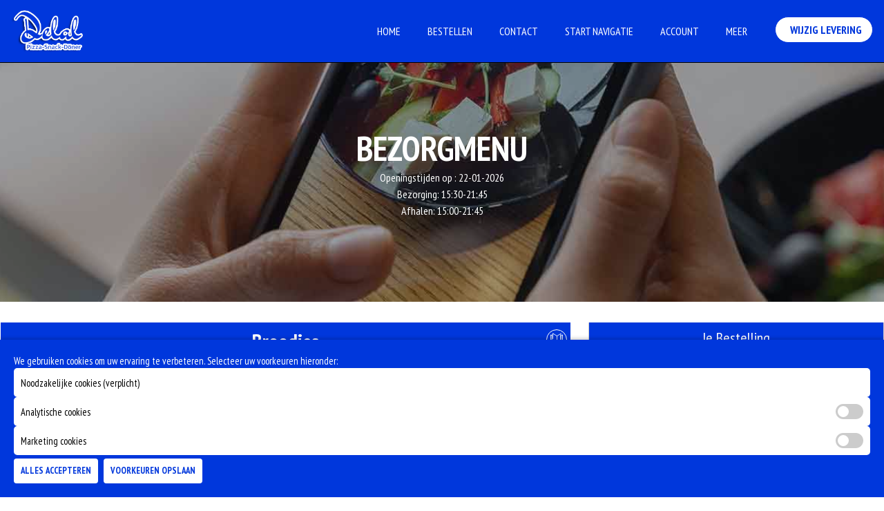

--- FILE ---
content_type: text/html; charset=UTF-8
request_url: https://www.pizzeriadelal.nl/bestellen-bij-pizzeria-delal-tolkamer.html?cat=30_Calzone
body_size: 19810
content:


<!DOCTYPE html>
<html lang="nl">
<head>
<meta http-equiv="Content-Type" content="text/html; charset=UTF-8" />
<meta name="mobile-web-app-capable" content="yes">
<meta name="viewport" content="width=device-width, initial-scale=1.0">
<meta name="robots" content="index, follow" />
<meta name="keywords" content="Bestel een van onze heerlijke Extra's, Friet, Ben & Jerry's 500 ml, Lahmacun, Pizza's, Kapsalons normaal of XL, Tortellini, Softijs, Dranken, Calzone, Spaghetti, Schotels, Salades, Baklava, Sauzen, Broodjes, Snack, Kindermenu, Ben & Jerry's 100 ml, Dürüm, " />
<meta name="description" content="Dit is de webpagina van Pizzeria Delal. Bestel via uw mobiel, tablet of pc." />
<meta name="author" content="Dobizzz">
<meta property="og:title" content="Pizzeria Delal">
<meta property="og:url" content="https://www.pizzeriadelal.nl">
<meta property="og:description" content="Beste Extra's, Friet, Ben & Jerry's 500 ml, Lahmacun, Pizza's, Kapsalons normaal of XL, Tortellini, Softijs, Dranken, Calzone, Spaghetti, Schotels, Salades, Baklava, Sauzen, Broodjes, Snack, Kindermenu, Ben & Jerry's 100 ml, Dürüm,  van Tolkamer">
<meta property="og:image" content="https://www.pizzeriadelal.nl/dontcopy/logo.png">
<meta property="og:type" content="website">
<title>Online Bestellen bij  Pizzeria Delal</title>
<link rel="shortcut icon" href="dontcopy/favicon.ico?v=2" type="image/x-icon" />
<link rel="apple-touch-icon" href="dontcopy/apple-touch-icon.png" />
<link rel="apple-touch-icon" sizes="57x57" href="dontcopy/apple-touch-icon-57x57.png?v=2" />
<link rel="apple-touch-icon" sizes="72x72" href="dontcopy/apple-touch-icon-72x72.png?v=2" />
<link rel="apple-touch-icon" sizes="76x76" href="dontcopy/apple-touch-icon-76x76.png?v=2" />
<link rel="apple-touch-icon" sizes="114x114" href="dontcopy/apple-touch-icon-114x114.png?v=2" />
<link rel="apple-touch-icon" sizes="120x120" href="dontcopy/apple-touch-icon-120x120.png?v=2" />
<link rel="apple-touch-icon" sizes="144x144" href="dontcopy/apple-touch-icon-144x144.png?v=2" />
<link rel="apple-touch-icon" sizes="152x152" href="dontcopy/apple-touch-icon-152x152.png?v=2" />
<link rel="apple-touch-icon" sizes="180x180" href="dontcopy/apple-touch-icon-180x180.png?v=2" />
	<link rel="stylesheet" href="css/iconstyle.css" >
	<link rel="stylesheet" type="text/css" href="css/animate.css?v=20">
	<link rel="stylesheet" type="text/css" href="css/owl.carousel.css?v=20">
	<link rel="stylesheet" type="text/css" href="css/bootstrap.min.css?v=20">
	<link rel="stylesheet" type="text/css" href="dontcopy/root.css?v=20">
	<link rel="stylesheet" type="text/css" href="css/style.css?v=20">
	<link rel="stylesheet" type="text/css" href="css/responsive.css?v=20">
	<script src="js/jquery.min.js?v=20"></script>
</head>
<body>
<div id="preloader">
	<label>Aan het laden</label>
</div>


<!--category begin-->
	<div id="menulist" class="category-collapse collapse">
		<div class="catheadlist">
			<div onClick="pizzacart.categoryhide()" ><i class="icondb-cancel closex closeoptiesmodal" ></i></div>
			<h3 style="text-align:center; padding:10px; z-index:-1">KIES CATEGORIE</h3>
			
		</div>
		<div class="p-2"><div class="col-xl-12 col-lg-12 col-md-12 catbox" id="M21_broodjes" onClick="scrollTot('21_broodjes')">
                  <div class="category-list-box-2 p-2">
 
                     <div class="menu-detail-2 w-100">
                        <div class="iteam-name-list">
                           <span class="iteam-name">Broodjes</span>
                        </div>
                          
                        <div class="item-desc-group">Standaard met ijsbergsla, tomaat, komkommer, ui, fetakaas en knoflooksaus.</div>
                     </div>
                  </div>
               </div><div class="col-xl-12 col-lg-12 col-md-12 catbox" id="M22_kindermenu" onClick="scrollTot('22_kindermenu')">
                  <div class="category-list-box-2 p-2">
 
                     <div class="menu-detail-2 w-100">
                        <div class="iteam-name-list">
                           <span class="iteam-name">Kindermenu</span>
                        </div>
                          
                        <div class="item-desc-group">met appelmoes en mayonaise</div>
                     </div>
                  </div>
               </div><div class="col-xl-12 col-lg-12 col-md-12 catbox" id="M23_drm" onClick="scrollTot('23_drm')">
                  <div class="category-list-box-2 p-2">
 
                     <div class="menu-detail-2 w-100">
                        <div class="iteam-name-list">
                           <span class="iteam-name">Dürüm</span>
                        </div>
                          
                        <div class="item-desc-group">Standaard met ijsbergsla, tomaat, komkommer, ui, fetakaas en knoflooksaus.</div>
                     </div>
                  </div>
               </div><div class="col-xl-12 col-lg-12 col-md-12 catbox" id="M25_kapsalonsnormaalofxl" onClick="scrollTot('25_kapsalonsnormaalofxl')">
                  <div class="category-list-box-2 p-2">
 
                     <div class="menu-detail-2 w-100">
                        <div class="iteam-name-list">
                           <span class="iteam-name">Kapsalons normaal of XL</span>
                        </div>
                          
                        <div class="item-desc-group">op onze kapsalons zit standaard Sla, tomaat, komkommer, ui, feta en knoflooksaus.</div>
                     </div>
                  </div>
               </div><div class="col-xl-12 col-lg-12 col-md-12 catbox" id="M27_schotels" onClick="scrollTot('27_schotels')">
                  <div class="category-list-box-2 p-2">
 
                     <div class="menu-detail-2 w-100">
                        <div class="iteam-name-list">
                           <span class="iteam-name">Schotels</span>
                        </div>
                          
                        <div class="item-desc-group">inclusief saus en verse salade</div>
                     </div>
                  </div>
               </div><div class="col-xl-12 col-lg-12 col-md-12 catbox" id="M28_lahmacun" onClick="scrollTot('28_lahmacun')">
                  <div class="category-list-box-2 p-2">
 
                     <div class="menu-detail-2 w-100">
                        <div class="iteam-name-list">
                           <span class="iteam-name">Lahmacun</span>
                        </div>
                          
                        <div class="item-desc-group">Standaard met ijsbergsla, tomaat, komkommer, ui, fetakaas en knoflooksaus.</div>
                     </div>
                  </div>
               </div><div class="col-xl-12 col-lg-12 col-md-12 catbox" id="M29_pizzas" onClick="scrollTot('29_pizzas')">
                  <div class="category-list-box-2 p-2">
 
                     <div class="menu-detail-2 w-100">
                        <div class="iteam-name-list">
                           <span class="iteam-name">Pizza's</span>
                        </div>
                          
                        <div class="item-desc-group"></div>
                     </div>
                  </div>
               </div><div class="col-xl-12 col-lg-12 col-md-12 catbox" id="M30_calzone" onClick="scrollTot('30_calzone')">
                  <div class="category-list-box-2 p-2">
 
                     <div class="menu-detail-2 w-100">
                        <div class="iteam-name-list">
                           <span class="iteam-name">Calzone</span>
                        </div>
                          
                        <div class="item-desc-group"></div>
                     </div>
                  </div>
               </div><div class="col-xl-12 col-lg-12 col-md-12 catbox" id="M32_spaghetti" onClick="scrollTot('32_spaghetti')">
                  <div class="category-list-box-2 p-2">
 
                     <div class="menu-detail-2 w-100">
                        <div class="iteam-name-list">
                           <span class="iteam-name">Spaghetti</span>
                        </div>
                          
                        <div class="item-desc-group"></div>
                     </div>
                  </div>
               </div><div class="col-xl-12 col-lg-12 col-md-12 catbox" id="M33_tortellini" onClick="scrollTot('33_tortellini')">
                  <div class="category-list-box-2 p-2">
 
                     <div class="menu-detail-2 w-100">
                        <div class="iteam-name-list">
                           <span class="iteam-name">Tortellini</span>
                        </div>
                          
                        <div class="item-desc-group"></div>
                     </div>
                  </div>
               </div><div class="col-xl-12 col-lg-12 col-md-12 catbox" id="M38_friet" onClick="scrollTot('38_friet')">
                  <div class="category-list-box-2 p-2">
 
                     <div class="menu-detail-2 w-100">
                        <div class="iteam-name-list">
                           <span class="iteam-name">Friet</span>
                        </div>
                          
                        <div class="item-desc-group"></div>
                     </div>
                  </div>
               </div><div class="col-xl-12 col-lg-12 col-md-12 catbox" id="M39_snack" onClick="scrollTot('39_snack')">
                  <div class="category-list-box-2 p-2">
 
                     <div class="menu-detail-2 w-100">
                        <div class="iteam-name-list">
                           <span class="iteam-name">Snack</span>
                        </div>
                          
                        <div class="item-desc-group"></div>
                     </div>
                  </div>
               </div><div class="col-xl-12 col-lg-12 col-md-12 catbox" id="M24_extras" onClick="scrollTot('24_extras')">
                  <div class="category-list-box-2 p-2">
 
                     <div class="menu-detail-2 w-100">
                        <div class="iteam-name-list">
                           <span class="iteam-name">Extra's</span>
                        </div>
                          
                        <div class="item-desc-group"></div>
                     </div>
                  </div>
               </div><div class="col-xl-12 col-lg-12 col-md-12 catbox" id="M26_sauzen" onClick="scrollTot('26_sauzen')">
                  <div class="category-list-box-2 p-2">
 
                     <div class="menu-detail-2 w-100">
                        <div class="iteam-name-list">
                           <span class="iteam-name">Sauzen</span>
                        </div>
                          
                        <div class="item-desc-group"></div>
                     </div>
                  </div>
               </div><div class="col-xl-12 col-lg-12 col-md-12 catbox" id="M31_salades" onClick="scrollTot('31_salades')">
                  <div class="category-list-box-2 p-2">
 
                     <div class="menu-detail-2 w-100">
                        <div class="iteam-name-list">
                           <span class="iteam-name">Salades</span>
                        </div>
                          
                        <div class="item-desc-group"></div>
                     </div>
                  </div>
               </div><div class="col-xl-12 col-lg-12 col-md-12 catbox" id="M36_dranken" onClick="scrollTot('36_dranken')">
                  <div class="category-list-box-2 p-2">
 
                     <div class="menu-detail-2 w-100">
                        <div class="iteam-name-list">
                           <span class="iteam-name">Dranken</span>
                        </div>
                          
                        <div class="item-desc-group"></div>
                     </div>
                  </div>
               </div><div class="col-xl-12 col-lg-12 col-md-12 catbox" id="M34_benjerrys100ml" onClick="scrollTot('34_benjerrys100ml')">
                  <div class="category-list-box-2 p-2">
 
                     <div class="menu-detail-2 w-100">
                        <div class="iteam-name-list">
                           <span class="iteam-name">Ben & Jerry's 100 ml</span>
                        </div>
                          
                        <div class="item-desc-group"></div>
                     </div>
                  </div>
               </div><div class="col-xl-12 col-lg-12 col-md-12 catbox" id="M35_benjerrys500ml" onClick="scrollTot('35_benjerrys500ml')">
                  <div class="category-list-box-2 p-2">
 
                     <div class="menu-detail-2 w-100">
                        <div class="iteam-name-list">
                           <span class="iteam-name">Ben & Jerry's 500 ml</span>
                        </div>
                          
                        <div class="item-desc-group"></div>
                     </div>
                  </div>
               </div><div class="col-xl-12 col-lg-12 col-md-12 catbox" id="M40_softijs" onClick="scrollTot('40_softijs')">
                  <div class="category-list-box-2 p-2">
 
                     <div class="menu-detail-2 w-100">
                        <div class="iteam-name-list">
                           <span class="iteam-name">Softijs</span>
                        </div>
                          
                        <div class="item-desc-group"></div>
                     </div>
                  </div>
               </div><div class="col-xl-12 col-lg-12 col-md-12 catbox" id="M41_baklava" onClick="scrollTot('41_baklava')">
                  <div class="category-list-box-2 p-2">
 
                     <div class="menu-detail-2 w-100">
                        <div class="iteam-name-list">
                           <span class="iteam-name">Baklava</span>
                        </div>
                          
                        <div class="item-desc-group"></div>
                     </div>
                  </div>
               </div></div>
	</div>
<!--category end-->
<!--timescheck begin-->
	<div class="timemodal">
		<div class="timemodalpopuphead">

			<h3 style="text-align:center; padding:10px; z-index:-1;" id="timeheader">KIES TIJD</h3>
			<div class="timepopupclose"><i class="icondb-cancel closex closeoptiesmodal" ></i></div>
		</div>
		<div id="tijdcontainer" style="z-index: -1;"></div>
	</div>
<!--timescheck end-->
<!--bezorgcheck begin-->
	<div class="deliverymodal">
		<div class="deliverypopuphead">
			<h3 style="text-align:center; padding:10px; z-index: -1;" id="deliveryheader">KIES ADRES</h3>
		
			<div class="deliverypopupclose"><i class="icondb-cancel closex closeoptiesmodal" ></i></div>
		</div>
		<div id="deliverymap"></div>
	</div>
<!--bezorgcheck end-->

<!--opencheck begin-->
	<div class="opencheckmodal">
		<div class="opencheckpopuphead">
			<h3 style="text-align:center; padding:10px; z-index: -1;" id="opencheckheader"></h3>
			<div class="opencheckpopupclose"><i class="icondb-cancel closex closeoptiesmodal" ></i></div>
		</div>
		<div id="opencheckmap" class="p-3"></div>
	</div>
<!--opencheck end-->

<!--datumcheck begin-->
	<div class="dateselectmodal">
		<div class="dateselectpopuphead">
			<h3 style="text-align:center; padding:10px; z-index: -1;" id="dateselectheader">KIES DATUM</h3>
			<div class="dateselectpopupclose"><i class="icondb-cancel closex closeoptiesmodal" ></i></div>
		</div>
		<div id="dateselectmap" class="p-3"></div>
	</div>
<!--datumcheck end-->

<!--postcodecheck begin-->
	<div class="postalcodemodal">
		<div class="postalcodepopuphead">
			<h3 style="text-align:center; padding:10px; z-index: -1;" id="postalcodeheader"></h3>
				<div class="postalcodepopupclose"><i class="icondb-cancel closex closeoptiesmodal" ></i></div>
		</div>
		<div id="postalcodemap" class="p-3"></div>
	</div>
<!--postcodecheck end-->
<!--driveby begin-->
	<div class="drivebymodal">
		<div class="drivebypopuphead">
			<h3 style="text-align:center; padding:10px; z-index: -1;" id="drivebyheader"></h3>
					<div class="drivebypopupclose"><i class="icondb-cancel closex closeoptiesmodal" ></i></div>
		</div>
		<div id="drivebymap" class="p-3"></div>
	</div>
<!--driveby end-->
<!--login begin-->
	<div class="loginmodal">
		<div class="loginpopuphead">
			<h3 style="text-align:center; padding:10px; z-index: -1;" id="loginheader">ACCOUNT</h3>
					<div class="loginpopupclose"><i class="icondb-cancel closex closeoptiesmodal" ></i></div>
		</div>
		<div id="loginmap" class="p-3"></div>
	</div>
<!--login end-->
<!--vouchercheck begin-->
	<div class="vouchermodal">
		<div class="voucherpopuphead">
			<h3 style="text-align:center; padding:10px; z-index: -1;" id="voucherheader">VOUCHER</h3>
			<div class="voucherpopupclose"><i class="icondb-cancel closex closeoptiesmodal" ></i></div>
		</div>
		<div id="vouchermap" class="p-3"></div>
	</div>
<!--vouchercheck end-->
<!--vouchercheck begin-->
	<div class="resetmodal">
		<div class="resetpopuphead">
			<h3 style="text-align:center; padding:10px; z-index: -1;" id="">ACCOUNT</h3>
			<div class="resetpopupclose"><i class="icondb-cancel closex closeoptiesmodal" ></i></div>
		</div>
		<div id="resetmap" class="p-3"></div>
	</div>
<!--vouchercheck end-->
<!--bankcheck begin-->
	<div class="bankmodal">
		<div class="bankmodalpopuphead">
			<h3 style="text-align:center; padding:10px; z-index:-1" id="">MENEMEN OF HIER OPETEN?</h3>
			<div class="bankpopupclose"><i class="icondb-cancel closex closeoptiesmodal" ></i></div>
			
		</div>
		<div id="bankcontainer"></div>
	</div>
<!--bankcheck end-->


<!--opties-->
<div id="dbopties" class="dbopties-collapse collapse"  > 
	<div class=" header-right-link" style="width:100% !important; padding-top: 10px; z-index: 99; margin-bottom:100px;" id="optiecontainer" ></div>
</div>


<!--opties end-->
<!--opties end-->
<!--mobile cart begin-->
	<div id="dbcart" class="dbcart-collapse collapse" > 
		<div class=" header-right-link" style="width:100% !important; padding-top: 10px; z-index: 99; margin-bottom:100px;">
			<div  class="sticky-shadow headerpopup"><h3 style="text-align:center; line-height:2.5em" class="carthead">JE BESTELLING </h3>
				
				<div class="closecart"><i class="icondb-cancel closex closeoptiesmodal" ></i></div>
			</div>
			<ul style="width:100% !important; padding: 10px; ">
			 	<li class="cart-icon" style="width:100% !important">
					<div class="cart-dropdown " >
						<ul class="cart-list link-dropdown-list cartontainer" style="position: absolute; top: 0; right: 0; bottom: 60px; left: 0; ; overflow:auto; padding: 80px 10px 60px 10px; z-index: -1;">
						</ul>
					</div>
				</li>
			</ul>
		</div>
	</div>
<!--mobile cart end-->


<!--Header menu begin-->
<header id="header" >

	<div class="container">
		<div class="row m-0 align-items-center">
			<div class="col-xl-3 col-lg-2 col-md-4 col-3 p-0">
				<div class="navbar-header">
					<a class="navbar-brand page-scroll" href="index.php"><img alt="" src="dontcopy/logo.png" class="logoheaderoverlap" src="dontcopy/logo.png" style=""></a>				</div>
			</div>

			<div class="col-xl-9 col-lg-10 col-md-8 col-9 p-0 text-end">

				<div id="menu" class="navbar-collapse collapse">
					<ul class="nav navbar-nav ">

						<li class="logonav"><a href="index.php" class="page-scroll align-items-center" style="text-align: center; border: none; background: transparent;" ><img src="dontcopy/logo.png" width="100px"></a></li>
						<li class="level"><a href="index.php" class="page-scroll">Home</a></li>
						<li class="level"><a href="order.php" class="page-scroll">Bestellen</a></li>
												
						<li class="level"><a href="contact.php" class="page-scroll">Contact</a>	</li>
						<li class="level"><a class="page-scroll" href="https://www.google.com/maps/place/Veerstraat+2+6916BE+Tolkamer">Start Navigatie</a></li>
						<li class="level"><a href="account.php" class="page-scroll">Account</a></li>
						
						<li class="level dropdown set"> 
				                <a href="#" class="opener page-scroll">Meer</a>
				                <div class="megamenu mobile-sub-menu content">
				                    <div class="megamenu-inner-top">
				                        <ul class="sub-menu-level1">
				                          	<li class="level2">
				                            	<ul class="sub-menu-level2">
				                            		<li class="level3"><a href="appinstall/" class="page-scroll"><span>■</span>App Installeren</a></li>
				                              		<li class="level3"><a href="legal.php" class="page-scroll"><span>■</span>Algemene voorwaarden</a></li>
				                              						                              						                              						                            
				                              		
				                            	</ul>
				                          	</li>
				                        </ul>
				                    </div>
				                </div>
				            </li>
					</ul>

					<div class="calluslink"><a href="tel:+31316253590" class="btn btn-green w-100"><i class="fa fa-phone"></i>&nbsp;Bel ons</a></div>
				</div>
			
				<div class=" header-right-link">
					<ul>
												<li class="order-online"><a  class="btn btn-green" onclick="pizzacart.deliverySelect('0')">&nbsp;			
							Wijzig Levering</a></li>
									<li class="side-toggle"><button data-target=".navbar-collapse" data-toggle="collapse" class="navbar-toggle" type="button"><span></span></button></li>
					</ul>
				</div>
		
			</div>
		</div>

	</div>
</header>
<!--Header menu end-->

	<section id="top" class="page-banner" style="background: #121619 url(images/order-banner.jpg) no-repeat center / cover;">
		<div class="container">
			<div class="row">
				<div class="col-xl-12 col-lg-12 col-md-12">
					<div class="page-title">


						<h1 class="page-headding wow fadeInUp">BEZORGMENU</h1>
						<li>Openingstijden op  :  <span>22-01-2026</span></li>
<li>Bezorging:  <span>15:30-21:45</span></li><li>Afhalen:  <span>15:00-21:45</span></li>					</div>
				</div>
			</div>
		</div>
	</section>


<!--Main content begin-->
	<section class="checkout-part bg">
		<div class="container" style=" max-width: 1278px; ">
			<div class="row">
	<!--responsive products begin-->
		<div class="col-12 col-lg-8 menuholder" >
			<div class="mb-md-30" id="productlisting">
				 <section class="menu-list"  id="21_broodjes"><div class="col-xl-12 col-lg-12 col-md-12   fadeInLeft sticky-top sticky-top-header sticky-shadow sticky-group" onClick="pizzacart.categoryshow()"><div  class="catmainheader"><div class="headding-part"><div data-target=".category-collapse" data-toggle="collapse" class="cattoggle"  style="position:absolute; right: 0px; border:none;" ><i class="hamburger-group icondb-category h3" aria-hidden="true"></i></div><h2  class="headding-sub">Broodjes</h2></div><p class="online-des">Standaard met ijsbergsla, tomaat, komkommer, ui, fetakaas en knoflooksaus.</p></div></div><div class="container mtb-30"><div class="tab-content fadeInUp gap-2"><div role="tabpanel" class="row tab-pane fade  gap-2 in active show" style="padding:5px;" role="tabpanel" id="data_all" aria-labelledby="all"><div class="col-xl-6 col-lg-6 col-md-6 artbox opties-button "  id="333_broodjecevapcici" style="position:relative"> <div class="ribbon-2"><i class="fa fa-certificate"></i>&nbsp;Korting 0.50</div><div class="menu-list-box-2 p-2 w-100"  ><div class="menu-detail-2"  style="  margin:0; padding: 0;" ><div class="iteam-name-list w-100" onClick="pizzacart.artikelopties(333,'800','8.00','50','0','34','0','0'); return false;"><h3><span class="iteam-name">Broodje Cevapcici</span><span class="iteam-srice"><span class="prijsoud">&euro; 8,50   </span> &euro; 8.00</span></h3></div><div class="row mb-30"><div class="col-20 pt-8"><a href="product.php?a=333"><div class="list-img-2" style="margin-right:10px;"><img src="images/productwebp/thumb/07fb3ec8d64489f3722e5487c292c8674f511952.webp" alt="Turks broodje met Ćevapčići(mini rundvleesworstjes), verse ijsbergsla, tomaat, komkommer, rode ui, feta, en knoflooksaus. "></div></a></div><div class="item-desc col-80" onClick="pizzacart.artikelopties(333,'800','8.00','50','0','34','0','0'); return false;"><p style="padding-left:10px; width:90%;">Turks broodje met Ćevapčići(mini rundvleesworstjes), verse ijsbergsla, tomaat, komkommer, rode ui, feta, en knoflooksaus. <br></p></div></div></div></div><p  style="position: absolute; bottom:10px; left:10px;" onClick="pizzacart.artikelopties(333,'800','8.00','50','0','34','0','0'); return false;"><img src="uiimages/allergenes/2.svg"  onClick="toonAlergenen('333')" class="alergicon"><img src="uiimages/allergenes/4.svg"  onClick="toonAlergenen('333')" class="alergicon"><img src="uiimages/allergenes/5.svg"  onClick="toonAlergenen('333')" class="alergicon"><img src="uiimages/allergenes/9.svg"  onClick="toonAlergenen('333')" class="alergicon"><img src="uiimages/allergenes/12.svg"  onClick="toonAlergenen('333')" class="alergicon"><img src="uiimages/allergenes/13.svg"  onClick="toonAlergenen('333')" class="alergicon"><img src="uiimages/allergenes/15.svg"  onClick="toonAlergenen('333')" class="alergicon"><img src="uiimages/allergenes/16.svg"  onClick="toonAlergenen('333')" class="alergicon"></p><div  class="productqty qtyordered_333" onClick="pizzacart.artikelopties(333,'800','8.00','50','0','34','0','0'); return false;"></div></div><div class="col-xl-6 col-lg-6 col-md-6 artbox opties-button "  id="263_broodjehawai" style="position:relative"> <div class="ribbon-2"><i class="fa fa-certificate"></i>&nbsp;Korting 0.50</div><div class="menu-list-box-2 p-2 w-100"  ><div class="menu-detail-2"  style="width:100% !important; margin:0;  margin:0; padding: 0;" ><div class="iteam-name-list w-100" onClick="pizzacart.artikelopties(263,'600','6.00','50','0','34','0','0'); return false;"><h3><span class="iteam-name">Broodje Hawai</span><span class="iteam-srice"><span class="prijsoud">&euro; 6,50   </span> &euro; 6.00</span></h3></div><div class="row mb-30"><div ><a href="product.php?a=263"></a></div><div class="item-desc " onClick="pizzacart.artikelopties(263,'600','6.00','50','0','34','0','0'); return false;"><p style=" width:90%;">Turks broodje met kaas, ham en ananas<br></p></div></div></div></div><p  style="position: absolute; bottom:10px; left:10px;" onClick="pizzacart.artikelopties(263,'600','6.00','50','0','34','0','0'); return false;"><img src="uiimages/allergenes/2.svg"  onClick="toonAlergenen('263')" class="alergicon"><img src="uiimages/allergenes/4.svg"  onClick="toonAlergenen('263')" class="alergicon"><img src="uiimages/allergenes/5.svg"  onClick="toonAlergenen('263')" class="alergicon"><img src="uiimages/allergenes/9.svg"  onClick="toonAlergenen('263')" class="alergicon"><img src="uiimages/allergenes/15.svg"  onClick="toonAlergenen('263')" class="alergicon"><img src="uiimages/allergenes/20.svg"  onClick="toonAlergenen('263')" class="alergicon"></p><div  class="productqty qtyordered_263" onClick="pizzacart.artikelopties(263,'600','6.00','50','0','34','0','0'); return false;"></div></div><div class="col-xl-6 col-lg-6 col-md-6 artbox opties-button "  id="3_broodjedner" style="position:relative"> <div class="ribbon-2"><i class="fa fa-certificate"></i>&nbsp;Korting 0.50</div><div class="menu-list-box-2 p-2 w-100"  ><div class="menu-detail-2"  style="width:100% !important; margin:0;  margin:0; padding: 0;" ><div class="iteam-name-list w-100" onClick="pizzacart.artikelopties(3,'750','7.50','50','0','34','0','0'); return false;"><h3><span class="iteam-name">Broodje Döner</span><span class="iteam-srice"><span class="prijsoud">&euro; 8,00   </span> &euro; 7.50</span></h3></div><div class="row mb-30"><div ><a href="product.php?a=3"></a></div><div class="item-desc " onClick="pizzacart.artikelopties(3,'750','7.50','50','0','34','0','0'); return false;"><p style=" width:90%;"></p></div></div></div></div><p  style="position: absolute; bottom:10px; left:10px;" onClick="pizzacart.artikelopties(3,'750','7.50','50','0','34','0','0'); return false;"><img src="uiimages/allergenes/15.svg"  onClick="toonAlergenen('3')" class="alergicon"></p><div  class="productqty qtyordered_3" onClick="pizzacart.artikelopties(3,'750','7.50','50','0','34','0','0'); return false;"></div></div><div class="col-xl-6 col-lg-6 col-md-6 artbox opties-button "  id="4_broodjednerspeciaal" style="position:relative"> <div class="ribbon-2"><i class="fa fa-certificate"></i>&nbsp;Korting 0.50</div><div class="menu-list-box-2 p-2 w-100"  ><div class="menu-detail-2"  style="width:100% !important; margin:0;  margin:0; padding: 0;" ><div class="iteam-name-list w-100" onClick="pizzacart.artikelopties(4,'900','9.00','50','0','34','0','0'); return false;"><h3><span class="iteam-name">Broodje Döner Speciaal</span><span class="iteam-srice"><span class="prijsoud">&euro; 9,50   </span> &euro; 9.00</span></h3></div><div class="row mb-30"><div ><a href="product.php?a=4"></a></div><div class="item-desc " onClick="pizzacart.artikelopties(4,'900','9.00','50','0','34','0','0'); return false;"><p style=" width:90%;">Champignons, paprika, ui<br></p></div></div></div></div><p  style="position: absolute; bottom:10px; left:10px;" onClick="pizzacart.artikelopties(4,'900','9.00','50','0','34','0','0'); return false;"><img src="uiimages/allergenes/15.svg"  onClick="toonAlergenen('4')" class="alergicon"></p><div  class="productqty qtyordered_4" onClick="pizzacart.artikelopties(4,'900','9.00','50','0','34','0','0'); return false;"></div></div><div class="col-xl-6 col-lg-6 col-md-6 artbox opties-button "  id="5_broodjekipdner" style="position:relative"> <div class="ribbon-2"><i class="fa fa-certificate"></i>&nbsp;Korting 0.50</div><div class="menu-list-box-2 p-2 w-100"  ><div class="menu-detail-2"  style="width:100% !important; margin:0;  margin:0; padding: 0;" ><div class="iteam-name-list w-100" onClick="pizzacart.artikelopties(5,'750','7.50','50','0','34','0','0'); return false;"><h3><span class="iteam-name">Broodje Kipdöner</span><span class="iteam-srice"><span class="prijsoud">&euro; 8,00   </span> &euro; 7.50</span></h3></div><div class="row mb-30"><div ><a href="product.php?a=5"></a></div><div class="item-desc " onClick="pizzacart.artikelopties(5,'750','7.50','50','0','34','0','0'); return false;"><p style=" width:90%;"></p></div></div></div></div><p  style="position: absolute; bottom:10px; left:10px;" onClick="pizzacart.artikelopties(5,'750','7.50','50','0','34','0','0'); return false;"><img src="uiimages/allergenes/15.svg"  onClick="toonAlergenen('5')" class="alergicon"></p><div  class="productqty qtyordered_5" onClick="pizzacart.artikelopties(5,'750','7.50','50','0','34','0','0'); return false;"></div></div><div class="col-xl-6 col-lg-6 col-md-6 artbox opties-button "  id="6_broodjekipdnerspeciaal" style="position:relative"> <div class="ribbon-2"><i class="fa fa-certificate"></i>&nbsp;Korting 0.50</div><div class="menu-list-box-2 p-2 w-100"  ><div class="menu-detail-2"  style="width:100% !important; margin:0;  margin:0; padding: 0;" ><div class="iteam-name-list w-100" onClick="pizzacart.artikelopties(6,'900','9.00','50','0','34','0','0'); return false;"><h3><span class="iteam-name">Broodje Kipdöner Speciaal</span><span class="iteam-srice"><span class="prijsoud">&euro; 9,50   </span> &euro; 9.00</span></h3></div><div class="row mb-30"><div ><a href="product.php?a=6"></a></div><div class="item-desc " onClick="pizzacart.artikelopties(6,'900','9.00','50','0','34','0','0'); return false;"><p style=" width:90%;">Champignons, paprika, ui<br></p></div></div></div></div><p  style="position: absolute; bottom:10px; left:10px;" onClick="pizzacart.artikelopties(6,'900','9.00','50','0','34','0','0'); return false;"><img src="uiimages/allergenes/15.svg"  onClick="toonAlergenen('6')" class="alergicon"></p><div  class="productqty qtyordered_6" onClick="pizzacart.artikelopties(6,'900','9.00','50','0','34','0','0'); return false;"></div></div><div class="col-xl-6 col-lg-6 col-md-6 artbox opties-button "  id="7_turksbroodjeshoarma" style="position:relative"> <div class="ribbon-2"><i class="fa fa-certificate"></i>&nbsp;Korting 0.50</div><div class="menu-list-box-2 p-2 w-100"  ><div class="menu-detail-2"  style="width:100% !important; margin:0;  margin:0; padding: 0;" ><div class="iteam-name-list w-100" onClick="pizzacart.artikelopties(7,'900','9.00','50','0','34','0','0'); return false;"><h3><span class="iteam-name">Turks Broodje Shoarma</span><span class="iteam-srice"><span class="prijsoud">&euro; 9,50   </span> &euro; 9.00</span></h3></div><div class="row mb-30"><div ><a href="product.php?a=7"></a></div><div class="item-desc " onClick="pizzacart.artikelopties(7,'900','9.00','50','0','34','0','0'); return false;"><p style=" width:90%;"></p></div></div></div></div><p  style="position: absolute; bottom:10px; left:10px;" onClick="pizzacart.artikelopties(7,'900','9.00','50','0','34','0','0'); return false;"><img src="uiimages/allergenes/15.svg"  onClick="toonAlergenen('7')" class="alergicon"></p><div  class="productqty qtyordered_7" onClick="pizzacart.artikelopties(7,'900','9.00','50','0','34','0','0'); return false;"></div></div><div class="col-xl-6 col-lg-6 col-md-6 artbox opties-button "  id="8_turksbroodjeshoarmaspeciaal" style="position:relative"> <div class="ribbon-2"><i class="fa fa-certificate"></i>&nbsp;Korting 0.50</div><div class="menu-list-box-2 p-2 w-100"  ><div class="menu-detail-2"  style="width:100% !important; margin:0;  margin:0; padding: 0;" ><div class="iteam-name-list w-100" onClick="pizzacart.artikelopties(8,'1000','10.00','50','0','34','0','0'); return false;"><h3><span class="iteam-name">Turks Broodje Shoarma Speciaal</span><span class="iteam-srice"><span class="prijsoud">&euro; 10,50   </span> &euro; 10.00</span></h3></div><div class="row mb-30"><div ><a href="product.php?a=8"></a></div><div class="item-desc " onClick="pizzacart.artikelopties(8,'1000','10.00','50','0','34','0','0'); return false;"><p style=" width:90%;">Champignons, paprika, ui<br></p></div></div></div></div><p  style="position: absolute; bottom:10px; left:10px;" onClick="pizzacart.artikelopties(8,'1000','10.00','50','0','34','0','0'); return false;"><img src="uiimages/allergenes/15.svg"  onClick="toonAlergenen('8')" class="alergicon"></p><div  class="productqty qtyordered_8" onClick="pizzacart.artikelopties(8,'1000','10.00','50','0','34','0','0'); return false;"></div></div><div class="col-xl-6 col-lg-6 col-md-6 artbox opties-button "  id="11_turksbroodjekipfiletspeciaal" style="position:relative"> <div class="ribbon-2"><i class="fa fa-certificate"></i>&nbsp;Korting 0.50</div><div class="menu-list-box-2 p-2 w-100"  ><div class="menu-detail-2"  style="width:100% !important; margin:0;  margin:0; padding: 0;" ><div class="iteam-name-list w-100" onClick="pizzacart.artikelopties(11,'1000','10.00','50','0','34','0','0'); return false;"><h3><span class="iteam-name">Turks Broodje Kipfilet Speciaal</span><span class="iteam-srice"><span class="prijsoud">&euro; 10,50   </span> &euro; 10.00</span></h3></div><div class="row mb-30"><div ><a href="product.php?a=11"></a></div><div class="item-desc " onClick="pizzacart.artikelopties(11,'1000','10.00','50','0','34','0','0'); return false;"><p style=" width:90%;">Champignons, paprika, ui<br></p></div></div></div></div><p  style="position: absolute; bottom:10px; left:10px;" onClick="pizzacart.artikelopties(11,'1000','10.00','50','0','34','0','0'); return false;"></p><div  class="productqty qtyordered_11" onClick="pizzacart.artikelopties(11,'1000','10.00','50','0','34','0','0'); return false;"></div></div><div class="col-xl-6 col-lg-6 col-md-6 artbox opties-button "  id="179_broodjehamburger" style="position:relative"> <div class="ribbon-2"><i class="fa fa-certificate"></i>&nbsp;Korting 0.50</div><div class="menu-list-box-2 p-2 w-100"  ><div class="menu-detail-2"  style="width:100% !important; margin:0;  margin:0; padding: 0;" ><div class="iteam-name-list w-100" onClick="pizzacart.artikelopties(179,'550','5.50','50','0','34','0','0'); return false;"><h3><span class="iteam-name">Broodje Hamburger</span><span class="iteam-srice"><span class="prijsoud">&euro; 6,00   </span> &euro; 5.50</span></h3></div><div class="row mb-30"><div ><a href="product.php?a=179"></a></div><div class="item-desc " onClick="pizzacart.artikelopties(179,'550','5.50','50','0','34','0','0'); return false;"><p style=" width:90%;">Broodje hamburger met gebakken ui, sla, tomaat, komkommer en hamburgersaus<br></p></div></div></div></div><p  style="position: absolute; bottom:10px; left:10px;" onClick="pizzacart.artikelopties(179,'550','5.50','50','0','34','0','0'); return false;"></p><div  class="productqty qtyordered_179" onClick="pizzacart.artikelopties(179,'550','5.50','50','0','34','0','0'); return false;"></div></div><div class="col-xl-6 col-lg-6 col-md-6 artbox opties-button "  id="290_cheeseburger" style="position:relative"> <div class="ribbon-2"><i class="fa fa-certificate"></i>&nbsp;Korting 0.50</div><div class="menu-list-box-2 p-2 w-100"  ><div class="menu-detail-2"  style="width:100% !important; margin:0;  margin:0; padding: 0;" ><div class="iteam-name-list w-100" onClick="pizzacart.artikelopties(290,'600','6.00','50','0','34','0','0'); return false;"><h3><span class="iteam-name">Cheeseburger</span><span class="iteam-srice"><span class="prijsoud">&euro; 6,50   </span> &euro; 6.00</span></h3></div><div class="row mb-30"><div ><a href="product.php?a=290"></a></div><div class="item-desc " onClick="pizzacart.artikelopties(290,'600','6.00','50','0','34','0','0'); return false;"><p style=" width:90%;"></p></div></div></div></div><p  style="position: absolute; bottom:10px; left:10px;" onClick="pizzacart.artikelopties(290,'600','6.00','50','0','34','0','0'); return false;"></p><div  class="productqty qtyordered_290" onClick="pizzacart.artikelopties(290,'600','6.00','50','0','34','0','0'); return false;"></div></div><div class="col-xl-6 col-lg-6 col-md-6 artbox opties-button "  id="180_crispyfiletburgerhotspicy" style="position:relative"> <div class="ribbon-2"><i class="fa fa-certificate"></i>&nbsp;Korting 0.50</div><div class="menu-list-box-2 p-2 w-100"  ><div class="menu-detail-2"  style="width:100% !important; margin:0;  margin:0; padding: 0;" ><div class="iteam-name-list w-100" onClick="pizzacart.artikelopties(180,'700','7.00','50','0','34','0','0'); return false;"><h3><span class="iteam-name">Crispy Filetburger Hot&spicy</span><span class="iteam-srice"><span class="prijsoud">&euro; 7,50   </span> &euro; 7.00</span></h3></div><div class="row mb-30"><div ><a href="product.php?a=180"></a></div><div class="item-desc " onClick="pizzacart.artikelopties(180,'700','7.00','50','0','34','0','0'); return false;"><p style=" width:90%;">met broodje, sla, tomaat, komkommer en chillisaus<br></p></div></div></div></div><p  style="position: absolute; bottom:10px; left:10px;" onClick="pizzacart.artikelopties(180,'700','7.00','50','0','34','0','0'); return false;"></p><div  class="productqty qtyordered_180" onClick="pizzacart.artikelopties(180,'700','7.00','50','0','34','0','0'); return false;"></div></div><div class="col-xl-6 col-lg-6 col-md-6 artbox opties-button "  id="243_broodjefalafel" style="position:relative"> <div class="ribbon-2"><i class="fa fa-certificate"></i>&nbsp;Korting 0.50</div><div class="menu-list-box-2 p-2 w-100"  ><div class="menu-detail-2"  style="width:100% !important; margin:0;  margin:0; padding: 0;" ><div class="iteam-name-list w-100" onClick="pizzacart.artikelopties(243,'700','7.00','50','0','34','0','0'); return false;"><h3><span class="iteam-name">Broodje Falafel</span><span class="iteam-srice"><span class="prijsoud">&euro; 7,50   </span> &euro; 7.00</span></h3></div><div class="row mb-30"><div ><a href="product.php?a=243"></a></div><div class="item-desc " onClick="pizzacart.artikelopties(243,'700','7.00','50','0','34','0','0'); return false;"><p style=" width:90%;"></p></div></div></div></div><p  style="position: absolute; bottom:10px; left:10px;" onClick="pizzacart.artikelopties(243,'700','7.00','50','0','34','0','0'); return false;"></p><div  class="productqty qtyordered_243" onClick="pizzacart.artikelopties(243,'700','7.00','50','0','34','0','0'); return false;"></div></div><div class="col-xl-6 col-lg-6 col-md-6 artbox opties-button "  id="12_pitakaas" style="position:relative"> <div class="ribbon-2"><i class="fa fa-certificate"></i>&nbsp;Korting 0.50</div><div class="menu-list-box-2 p-2 w-100"  ><div class="menu-detail-2"  style="width:100% !important; margin:0;  margin:0; padding: 0;" ><div class="iteam-name-list w-100" onClick="pizzacart.artikelopties(12,'375','3.75','50','0','34','0','0'); return false;"><h3><span class="iteam-name">Pita Kaas</span><span class="iteam-srice"><span class="prijsoud">&euro; 4,25   </span> &euro; 3.75</span></h3></div><div class="row mb-30"><div ><a href="product.php?a=12"></a></div><div class="item-desc " onClick="pizzacart.artikelopties(12,'375','3.75','50','0','34','0','0'); return false;"><p style=" width:90%;"></p></div></div></div></div><p  style="position: absolute; bottom:10px; left:10px;" onClick="pizzacart.artikelopties(12,'375','3.75','50','0','34','0','0'); return false;"></p><div  class="productqty qtyordered_12" onClick="pizzacart.artikelopties(12,'375','3.75','50','0','34','0','0'); return false;"></div></div><div class="col-xl-6 col-lg-6 col-md-6 artbox opties-button "  id="13_pitahamkaas" style="position:relative"> <div class="ribbon-2"><i class="fa fa-certificate"></i>&nbsp;Korting 0.50</div><div class="menu-list-box-2 p-2 w-100"  ><div class="menu-detail-2"  style="width:100% !important; margin:0;  margin:0; padding: 0;" ><div class="iteam-name-list w-100" onClick="pizzacart.artikelopties(13,'425','4.25','50','0','34','0','0'); return false;"><h3><span class="iteam-name">Pita Ham/kaas</span><span class="iteam-srice"><span class="prijsoud">&euro; 4,75   </span> &euro; 4.25</span></h3></div><div class="row mb-30"><div ><a href="product.php?a=13"></a></div><div class="item-desc " onClick="pizzacart.artikelopties(13,'425','4.25','50','0','34','0','0'); return false;"><p style=" width:90%;"></p></div></div></div></div><p  style="position: absolute; bottom:10px; left:10px;" onClick="pizzacart.artikelopties(13,'425','4.25','50','0','34','0','0'); return false;"></p><div  class="productqty qtyordered_13" onClick="pizzacart.artikelopties(13,'425','4.25','50','0','34','0','0'); return false;"></div></div><div class="col-xl-6 col-lg-6 col-md-6 artbox opties-button "  id="14_pitahawaii" style="position:relative"> <div class="ribbon-2"><i class="fa fa-certificate"></i>&nbsp;Korting 0.50</div><div class="menu-list-box-2 p-2 w-100"  ><div class="menu-detail-2"  style="width:100% !important; margin:0;  margin:0; padding: 0;" ><div class="iteam-name-list w-100" onClick="pizzacart.artikelopties(14,'475','4.75','50','0','34','0','0'); return false;"><h3><span class="iteam-name">Pita Hawaii</span><span class="iteam-srice"><span class="prijsoud">&euro; 5,25   </span> &euro; 4.75</span></h3></div><div class="row mb-30"><div ><a href="product.php?a=14"></a></div><div class="item-desc " onClick="pizzacart.artikelopties(14,'475','4.75','50','0','34','0','0'); return false;"><p style=" width:90%;">met ananas, ham en kaas<br></p></div></div></div></div><p  style="position: absolute; bottom:10px; left:10px;" onClick="pizzacart.artikelopties(14,'475','4.75','50','0','34','0','0'); return false;"></p><div  class="productqty qtyordered_14" onClick="pizzacart.artikelopties(14,'475','4.75','50','0','34','0','0'); return false;"></div></div><div class="col-xl-6 col-lg-6 col-md-6 artbox opties-button "  id="9_pitabroodjeshoarma" style="position:relative"> <div class="ribbon-2"><i class="fa fa-certificate"></i>&nbsp;Korting 0.50</div><div class="menu-list-box-2 p-2 w-100"  ><div class="menu-detail-2"  style="width:100% !important; margin:0;  margin:0; padding: 0;" ><div class="iteam-name-list w-100" onClick="pizzacart.artikelopties(9,'805','8.05','50','0','34','0','0'); return false;"><h3><span class="iteam-name">Pita Broodje Shoarma</span><span class="iteam-srice"><span class="prijsoud">&euro; 8,50   </span> &euro; 8.05</span></h3></div><div class="row mb-30"><div ><a href="product.php?a=9"></a></div><div class="item-desc " onClick="pizzacart.artikelopties(9,'805','8.05','50','0','34','0','0'); return false;"><p style=" width:90%;"><span class="item-info">Incl. Wettelijke Milieu Toeslag &euro; 0,05 </span></p></div></div></div></div><p  style="position: absolute; bottom:10px; left:10px;" onClick="pizzacart.artikelopties(9,'805','8.05','50','0','34','0','0'); return false;"></p><div  class="productqty qtyordered_9" onClick="pizzacart.artikelopties(9,'805','8.05','50','0','34','0','0'); return false;"></div></div> </div>
         </div>
      </div>
   </section> <section class="menu-list"  id="22_kindermenu"><div class="col-xl-12 col-lg-12 col-md-12   fadeInLeft sticky-top sticky-top-header sticky-shadow sticky-group" onClick="pizzacart.categoryshow()"><div  class="catmainheader"><div class="headding-part"><div data-target=".category-collapse" data-toggle="collapse" class="cattoggle"  style="position:absolute; right: 0px; border:none;" ><i class="hamburger-group icondb-category h3" aria-hidden="true"></i></div><h2  class="headding-sub">Kindermenu</h2></div><p class="online-des">met appelmoes en mayonaise</p></div></div><div class="container mtb-30"><div class="tab-content fadeInUp gap-2"><div role="tabpanel" class="row tab-pane fade  gap-2 in active show" style="padding:5px;" role="tabpanel" id="data_all" aria-labelledby="all"><div class="col-xl-6 col-lg-6 col-md-6 artbox opties-button "  id="17_kaassoufflmenu" style="position:relative"> <div class="ribbon-2"><i class="fa fa-certificate"></i>&nbsp;korting 1.00</div><div class="menu-list-box-2 p-2 w-100"  ><div class="menu-detail-2"  style="width:100% !important; margin:0;  margin:0; padding: 0;" ><div class="iteam-name-list w-100" onClick="pizzacart.artikelopties(17,'1030','10.30','100','0','36','0','0'); return false;"><h3><span class="iteam-name">Kaassoufflé Menu</span><span class="iteam-srice"><span class="prijsoud">&euro; 11,25   </span> &euro; 10.30</span></h3></div><div class="row mb-30"><div ><a href="product.php?a=17"></a></div><div class="item-desc " onClick="pizzacart.artikelopties(17,'1030','10.30','100','0','36','0','0'); return false;"><p style=" width:90%;"><span class="item-info">Incl. Wettelijke Milieu Toeslag &euro; 0,05 </span></p></div></div></div></div><p  style="position: absolute; bottom:10px; left:10px;" onClick="pizzacart.artikelopties(17,'1030','10.30','100','0','36','0','0'); return false;"></p><div  class="productqty qtyordered_17" onClick="pizzacart.artikelopties(17,'1030','10.30','100','0','36','0','0'); return false;"></div></div><div class="col-xl-6 col-lg-6 col-md-6 artbox opties-button "  id="18_kipnuggetsmenu" style="position:relative"> <div class="ribbon-2"><i class="fa fa-certificate"></i>&nbsp;korting 1.00</div><div class="menu-list-box-2 p-2 w-100"  ><div class="menu-detail-2"  style="width:100% !important; margin:0;  margin:0; padding: 0;" ><div class="iteam-name-list w-100" onClick="pizzacart.artikelopties(18,'1030','10.30','100','0','36','0','0'); return false;"><h3><span class="iteam-name">Kipnuggets Menu</span><span class="iteam-srice"><span class="prijsoud">&euro; 11,25   </span> &euro; 10.30</span></h3></div><div class="row mb-30"><div ><a href="product.php?a=18"></a></div><div class="item-desc " onClick="pizzacart.artikelopties(18,'1030','10.30','100','0','36','0','0'); return false;"><p style=" width:90%;">6 stuks<br><span class="item-info">Incl. Wettelijke Milieu Toeslag &euro; 0,05 </span></p></div></div></div></div><p  style="position: absolute; bottom:10px; left:10px;" onClick="pizzacart.artikelopties(18,'1030','10.30','100','0','36','0','0'); return false;"></p><div  class="productqty qtyordered_18" onClick="pizzacart.artikelopties(18,'1030','10.30','100','0','36','0','0'); return false;"></div></div><div class="col-xl-6 col-lg-6 col-md-6 artbox opties-button "  id="16_kroketmenu" style="position:relative"> <div class="ribbon-2"><i class="fa fa-certificate"></i>&nbsp;korting 1.00</div><div class="menu-list-box-2 p-2 w-100"  ><div class="menu-detail-2"  style="width:100% !important; margin:0;  margin:0; padding: 0;" ><div class="iteam-name-list w-100" onClick="pizzacart.artikelopties(16,'1030','10.30','100','0','36','0','0'); return false;"><h3><span class="iteam-name">Kroket Menu</span><span class="iteam-srice"><span class="prijsoud">&euro; 11,25   </span> &euro; 10.30</span></h3></div><div class="row mb-30"><div ><a href="product.php?a=16"></a></div><div class="item-desc " onClick="pizzacart.artikelopties(16,'1030','10.30','100','0','36','0','0'); return false;"><p style=" width:90%;"><span class="item-info">Incl. Wettelijke Milieu Toeslag &euro; 0,05 </span></p></div></div></div></div><p  style="position: absolute; bottom:10px; left:10px;" onClick="pizzacart.artikelopties(16,'1030','10.30','100','0','36','0','0'); return false;"></p><div  class="productqty qtyordered_16" onClick="pizzacart.artikelopties(16,'1030','10.30','100','0','36','0','0'); return false;"></div></div><div class="col-xl-6 col-lg-6 col-md-6 artbox opties-button "  id="15_frikandelmenu" style="position:relative"> <div class="ribbon-2"><i class="fa fa-certificate"></i>&nbsp;korting 1.00</div><div class="menu-list-box-2 p-2 w-100"  ><div class="menu-detail-2"  style="width:100% !important; margin:0;  margin:0; padding: 0;" ><div class="iteam-name-list w-100" onClick="pizzacart.artikelopties(15,'1030','10.30','100','0','36','0','0'); return false;"><h3><span class="iteam-name">Frikandel Menu</span><span class="iteam-srice"><span class="prijsoud">&euro; 11,25   </span> &euro; 10.30</span></h3></div><div class="row mb-30"><div ><a href="product.php?a=15"></a></div><div class="item-desc " onClick="pizzacart.artikelopties(15,'1030','10.30','100','0','36','0','0'); return false;"><p style=" width:90%;"><span class="item-info">Incl. Wettelijke Milieu Toeslag &euro; 0,05 </span></p></div></div></div></div><p  style="position: absolute; bottom:10px; left:10px;" onClick="pizzacart.artikelopties(15,'1030','10.30','100','0','36','0','0'); return false;"></p><div  class="productqty qtyordered_15" onClick="pizzacart.artikelopties(15,'1030','10.30','100','0','36','0','0'); return false;"></div></div><div class="col-xl-6 col-lg-6 col-md-6 artbox opties-button "  id="244_kipfingermenu" style="position:relative"> <div class="ribbon-2"><i class="fa fa-certificate"></i>&nbsp;korting 1.00</div><div class="menu-list-box-2 p-2 w-100"  ><div class="menu-detail-2"  style="width:100% !important; margin:0;  margin:0; padding: 0;" ><div class="iteam-name-list w-100" onClick="pizzacart.artikelopties(244,'1030','10.30','100','0','36','0','0'); return false;"><h3><span class="iteam-name">Kipfinger Menu</span><span class="iteam-srice"><span class="prijsoud">&euro; 11,25   </span> &euro; 10.30</span></h3></div><div class="row mb-30"><div ><a href="product.php?a=244"></a></div><div class="item-desc " onClick="pizzacart.artikelopties(244,'1030','10.30','100','0','36','0','0'); return false;"><p style=" width:90%;">6 stuks<br><span class="item-info">Incl. Wettelijke Milieu Toeslag &euro; 0,05 </span></p></div></div></div></div><p  style="position: absolute; bottom:10px; left:10px;" onClick="pizzacart.artikelopties(244,'1030','10.30','100','0','36','0','0'); return false;"></p><div  class="productqty qtyordered_244" onClick="pizzacart.artikelopties(244,'1030','10.30','100','0','36','0','0'); return false;"></div></div><div class="col-xl-6 col-lg-6 col-md-6 artbox opties-button "  id="286_delalkidsbox" style="position:relative"> <div class="ribbon-2"><i class="fa fa-certificate"></i>&nbsp;korting 1.00</div><div class="menu-list-box-2 p-2 w-100"  ><div class="menu-detail-2"  style="  margin:0; padding: 0;" ><div class="iteam-name-list w-100" onClick="pizzacart.artikelopties(286,'1055','10.55','100','0','36','0','0'); return false;"><h3><span class="iteam-name">Delal Kids Box</span><span class="iteam-srice"><span class="prijsoud">&euro; 11,50   </span> &euro; 10.55</span></h3></div><div class="row mb-30"><div class="col-20 pt-8"><a href="product.php?a=286"><div class="list-img-2" style="margin-right:10px;"><img src="images/productwebp/thumb/5c9a8d93db37101c71dcb4044c5a49bb2044c4a6.webp" alt="4 kipnuggets met frietjes, mayonaise, appelmoes, Capri&#45;Sun en een leuke verassing"></div></a></div><div class="item-desc col-80" onClick="pizzacart.artikelopties(286,'1055','10.55','100','0','36','0','0'); return false;"><p style="padding-left:10px; width:90%;">4 kipnuggets met frietjes, mayonaise, appelmoes, Capri&#45;Sun en een leuke verassing<br><span class="item-info">Incl. Wettelijke Milieu Toeslag &euro; 0,05 </span></p></div></div></div></div><p  style="position: absolute; bottom:10px; left:10px;" onClick="pizzacart.artikelopties(286,'1055','10.55','100','0','36','0','0'); return false;"></p><div  class="productqty qtyordered_286" onClick="pizzacart.artikelopties(286,'1055','10.55','100','0','36','0','0'); return false;"></div></div> </div>
         </div>
      </div>
   </section> <section class="menu-list"  id="23_drm"><div class="col-xl-12 col-lg-12 col-md-12   fadeInLeft sticky-top sticky-top-header sticky-shadow sticky-group" onClick="pizzacart.categoryshow()"><div  class="catmainheader"><div class="headding-part"><div data-target=".category-collapse" data-toggle="collapse" class="cattoggle"  style="position:absolute; right: 0px; border:none;" ><i class="hamburger-group icondb-category h3" aria-hidden="true"></i></div><h2  class="headding-sub">Dürüm</h2></div><p class="online-des">Standaard met ijsbergsla, tomaat, komkommer, ui, fetakaas en knoflooksaus.</p></div></div><div class="container mtb-30"><div class="tab-content fadeInUp gap-2"><div role="tabpanel" class="row tab-pane fade  gap-2 in active show" style="padding:5px;" role="tabpanel" id="data_all" aria-labelledby="all"><div class="col-xl-6 col-lg-6 col-md-6 artbox opties-button "  id="21_drmdner" style="position:relative"> <div class="ribbon-2"><i class="fa fa-certificate"></i>&nbsp;korting 1.00</div><div class="menu-list-box-2 p-2 w-100"  ><div class="menu-detail-2"  style="width:100% !important; margin:0;  margin:0; padding: 0;" ><div class="iteam-name-list w-100" onClick="pizzacart.artikelopties(21,'800','8.00','100','0','36','0','0'); return false;"><h3><span class="iteam-name">Dürüm Döner</span><span class="iteam-srice"><span class="prijsoud">&euro; 9,00   </span> &euro; 8.00</span></h3></div><div class="row mb-30"><div ><a href="product.php?a=21"></a></div><div class="item-desc " onClick="pizzacart.artikelopties(21,'800','8.00','100','0','36','0','0'); return false;"><p style=" width:90%;"></p></div></div></div></div><p  style="position: absolute; bottom:10px; left:10px;" onClick="pizzacart.artikelopties(21,'800','8.00','100','0','36','0','0'); return false;"></p><div  class="productqty qtyordered_21" onClick="pizzacart.artikelopties(21,'800','8.00','100','0','36','0','0'); return false;"></div></div><div class="col-xl-6 col-lg-6 col-md-6 artbox opties-button "  id="22_drmdnerspeciaal" style="position:relative"> <div class="ribbon-2"><i class="fa fa-certificate"></i>&nbsp;korting 1.00</div><div class="menu-list-box-2 p-2 w-100"  ><div class="menu-detail-2"  style="width:100% !important; margin:0;  margin:0; padding: 0;" ><div class="iteam-name-list w-100" onClick="pizzacart.artikelopties(22,'950','9.50','100','0','36','0','0'); return false;"><h3><span class="iteam-name">Dürüm Döner Speciaal</span><span class="iteam-srice"><span class="prijsoud">&euro; 10,50   </span> &euro; 9.50</span></h3></div><div class="row mb-30"><div ><a href="product.php?a=22"></a></div><div class="item-desc " onClick="pizzacart.artikelopties(22,'950','9.50','100','0','36','0','0'); return false;"><p style=" width:90%;">Champignons, paprika, ui<br></p></div></div></div></div><p  style="position: absolute; bottom:10px; left:10px;" onClick="pizzacart.artikelopties(22,'950','9.50','100','0','36','0','0'); return false;"></p><div  class="productqty qtyordered_22" onClick="pizzacart.artikelopties(22,'950','9.50','100','0','36','0','0'); return false;"></div></div><div class="col-xl-6 col-lg-6 col-md-6 artbox opties-button "  id="23_drmkipdner" style="position:relative"> <div class="ribbon-2"><i class="fa fa-certificate"></i>&nbsp;korting 1.00</div><div class="menu-list-box-2 p-2 w-100"  ><div class="menu-detail-2"  style="width:100% !important; margin:0;  margin:0; padding: 0;" ><div class="iteam-name-list w-100" onClick="pizzacart.artikelopties(23,'800','8.00','100','0','36','0','0'); return false;"><h3><span class="iteam-name">Dürüm Kipdöner</span><span class="iteam-srice"><span class="prijsoud">&euro; 9,00   </span> &euro; 8.00</span></h3></div><div class="row mb-30"><div ><a href="product.php?a=23"></a></div><div class="item-desc " onClick="pizzacart.artikelopties(23,'800','8.00','100','0','36','0','0'); return false;"><p style=" width:90%;"></p></div></div></div></div><p  style="position: absolute; bottom:10px; left:10px;" onClick="pizzacart.artikelopties(23,'800','8.00','100','0','36','0','0'); return false;"></p><div  class="productqty qtyordered_23" onClick="pizzacart.artikelopties(23,'800','8.00','100','0','36','0','0'); return false;"></div></div><div class="col-xl-6 col-lg-6 col-md-6 artbox opties-button "  id="24_drmkipdnerspeciaal" style="position:relative"> <div class="ribbon-2"><i class="fa fa-certificate"></i>&nbsp;korting 1.00</div><div class="menu-list-box-2 p-2 w-100"  ><div class="menu-detail-2"  style="width:100% !important; margin:0;  margin:0; padding: 0;" ><div class="iteam-name-list w-100" onClick="pizzacart.artikelopties(24,'950','9.50','100','0','36','0','0'); return false;"><h3><span class="iteam-name">Dürüm Kipdöner Speciaal</span><span class="iteam-srice"><span class="prijsoud">&euro; 10,50   </span> &euro; 9.50</span></h3></div><div class="row mb-30"><div ><a href="product.php?a=24"></a></div><div class="item-desc " onClick="pizzacart.artikelopties(24,'950','9.50','100','0','36','0','0'); return false;"><p style=" width:90%;">Champignons, paprika, ui<br></p></div></div></div></div><p  style="position: absolute; bottom:10px; left:10px;" onClick="pizzacart.artikelopties(24,'950','9.50','100','0','36','0','0'); return false;"></p><div  class="productqty qtyordered_24" onClick="pizzacart.artikelopties(24,'950','9.50','100','0','36','0','0'); return false;"></div></div><div class="col-xl-6 col-lg-6 col-md-6 artbox opties-button "  id="25_drmshoarma" style="position:relative"> <div class="ribbon-2"><i class="fa fa-certificate"></i>&nbsp;korting 1.00</div><div class="menu-list-box-2 p-2 w-100"  ><div class="menu-detail-2"  style="width:100% !important; margin:0;  margin:0; padding: 0;" ><div class="iteam-name-list w-100" onClick="pizzacart.artikelopties(25,'900','9.00','100','0','36','0','0'); return false;"><h3><span class="iteam-name">Dürüm Shoarma</span><span class="iteam-srice"><span class="prijsoud">&euro; 10,00   </span> &euro; 9.00</span></h3></div><div class="row mb-30"><div ><a href="product.php?a=25"></a></div><div class="item-desc " onClick="pizzacart.artikelopties(25,'900','9.00','100','0','36','0','0'); return false;"><p style=" width:90%;"></p></div></div></div></div><p  style="position: absolute; bottom:10px; left:10px;" onClick="pizzacart.artikelopties(25,'900','9.00','100','0','36','0','0'); return false;"></p><div  class="productqty qtyordered_25" onClick="pizzacart.artikelopties(25,'900','9.00','100','0','36','0','0'); return false;"></div></div><div class="col-xl-6 col-lg-6 col-md-6 artbox opties-button "  id="26_drmshoarmaspeciaal" style="position:relative"> <div class="ribbon-2"><i class="fa fa-certificate"></i>&nbsp;korting 1.00</div><div class="menu-list-box-2 p-2 w-100"  ><div class="menu-detail-2"  style="width:100% !important; margin:0;  margin:0; padding: 0;" ><div class="iteam-name-list w-100" onClick="pizzacart.artikelopties(26,'1000','10.00','100','0','36','0','0'); return false;"><h3><span class="iteam-name">Dürüm Shoarma Speciaal</span><span class="iteam-srice"><span class="prijsoud">&euro; 11,00   </span> &euro; 10.00</span></h3></div><div class="row mb-30"><div ><a href="product.php?a=26"></a></div><div class="item-desc " onClick="pizzacart.artikelopties(26,'1000','10.00','100','0','36','0','0'); return false;"><p style=" width:90%;">Champignons, paprika, ui<br></p></div></div></div></div><p  style="position: absolute; bottom:10px; left:10px;" onClick="pizzacart.artikelopties(26,'1000','10.00','100','0','36','0','0'); return false;"></p><div  class="productqty qtyordered_26" onClick="pizzacart.artikelopties(26,'1000','10.00','100','0','36','0','0'); return false;"></div></div><div class="col-xl-6 col-lg-6 col-md-6 artbox opties-button "  id="28_drmkipfiletspeciaal" style="position:relative"> <div class="ribbon-2"><i class="fa fa-certificate"></i>&nbsp;korting 1.00</div><div class="menu-list-box-2 p-2 w-100"  ><div class="menu-detail-2"  style="width:100% !important; margin:0;  margin:0; padding: 0;" ><div class="iteam-name-list w-100" onClick="pizzacart.artikelopties(28,'1000','10.00','100','0','36','0','0'); return false;"><h3><span class="iteam-name">Dürüm Kipfilet Speciaal</span><span class="iteam-srice"><span class="prijsoud">&euro; 11,00   </span> &euro; 10.00</span></h3></div><div class="row mb-30"><div ><a href="product.php?a=28"></a></div><div class="item-desc " onClick="pizzacart.artikelopties(28,'1000','10.00','100','0','36','0','0'); return false;"><p style=" width:90%;">Champignons, paprika, ui<br></p></div></div></div></div><p  style="position: absolute; bottom:10px; left:10px;" onClick="pizzacart.artikelopties(28,'1000','10.00','100','0','36','0','0'); return false;"></p><div  class="productqty qtyordered_28" onClick="pizzacart.artikelopties(28,'1000','10.00','100','0','36','0','0'); return false;"></div></div><div class="col-xl-6 col-lg-6 col-md-6 artbox opties-button "  id="242_durumfalafel" style="position:relative"> <div class="ribbon-2"><i class="fa fa-certificate"></i>&nbsp;korting 1.00</div><div class="menu-list-box-2 p-2 w-100"  ><div class="menu-detail-2"  style="width:100% !important; margin:0;  margin:0; padding: 0;" ><div class="iteam-name-list w-100" onClick="pizzacart.artikelopties(242,'900','9.00','100','0','36','0','0'); return false;"><h3><span class="iteam-name">Durum Falafel</span><span class="iteam-srice"><span class="prijsoud">&euro; 10,00   </span> &euro; 9.00</span></h3></div><div class="row mb-30"><div ><a href="product.php?a=242"></a></div><div class="item-desc " onClick="pizzacart.artikelopties(242,'900','9.00','100','0','36','0','0'); return false;"><p style=" width:90%;"></p></div></div></div></div><p  style="position: absolute; bottom:10px; left:10px;" onClick="pizzacart.artikelopties(242,'900','9.00','100','0','36','0','0'); return false;"></p><div  class="productqty qtyordered_242" onClick="pizzacart.artikelopties(242,'900','9.00','100','0','36','0','0'); return false;"></div></div><div class="col-xl-6 col-lg-6 col-md-6 artbox opties-button "  id="170_durumdonerxl" style="position:relative"> <div class="ribbon-2"><i class="fa fa-certificate"></i>&nbsp;korting 1.00</div><div class="menu-list-box-2 p-2 w-100"  ><div class="menu-detail-2"  style="width:100% !important; margin:0;  margin:0; padding: 0;" ><div class="iteam-name-list w-100" onClick="pizzacart.artikelopties(170,'1300','13.00','100','0','36','0','0'); return false;"><h3><span class="iteam-name">Durum Doner Xl</span><span class="iteam-srice"><span class="prijsoud">&euro; 14,00   </span> &euro; 13.00</span></h3></div><div class="row mb-30"><div ><a href="product.php?a=170"></a></div><div class="item-desc " onClick="pizzacart.artikelopties(170,'1300','13.00','100','0','36','0','0'); return false;"><p style=" width:90%;"></p></div></div></div></div><p  style="position: absolute; bottom:10px; left:10px;" onClick="pizzacart.artikelopties(170,'1300','13.00','100','0','36','0','0'); return false;"></p><div  class="productqty qtyordered_170" onClick="pizzacart.artikelopties(170,'1300','13.00','100','0','36','0','0'); return false;"></div></div><div class="col-xl-6 col-lg-6 col-md-6 artbox opties-button "  id="171_durumkipdonerxl" style="position:relative"> <div class="ribbon-2"><i class="fa fa-certificate"></i>&nbsp;korting 1.00</div><div class="menu-list-box-2 p-2 w-100"  ><div class="menu-detail-2"  style="width:100% !important; margin:0;  margin:0; padding: 0;" ><div class="iteam-name-list w-100" onClick="pizzacart.artikelopties(171,'1300','13.00','100','0','36','0','0'); return false;"><h3><span class="iteam-name">Durum Kip Doner Xl</span><span class="iteam-srice"><span class="prijsoud">&euro; 14,00   </span> &euro; 13.00</span></h3></div><div class="row mb-30"><div ><a href="product.php?a=171"></a></div><div class="item-desc " onClick="pizzacart.artikelopties(171,'1300','13.00','100','0','36','0','0'); return false;"><p style=" width:90%;"></p></div></div></div></div><p  style="position: absolute; bottom:10px; left:10px;" onClick="pizzacart.artikelopties(171,'1300','13.00','100','0','36','0','0'); return false;"></p><div  class="productqty qtyordered_171" onClick="pizzacart.artikelopties(171,'1300','13.00','100','0','36','0','0'); return false;"></div></div> </div>
         </div>
      </div>
   </section> <section class="menu-list"  id="25_kapsalonsnormaalofxl"><div class="col-xl-12 col-lg-12 col-md-12   fadeInLeft sticky-top sticky-top-header sticky-shadow sticky-group" onClick="pizzacart.categoryshow()"><div  class="catmainheader"><div class="headding-part"><div data-target=".category-collapse" data-toggle="collapse" class="cattoggle"  style="position:absolute; right: 0px; border:none;" ><i class="hamburger-group icondb-category h3" aria-hidden="true"></i></div><h2  class="headding-sub">Kapsalons Normaal Of Xl</h2></div><p class="online-des">op onze kapsalons zit standaard Sla, tomaat, komkommer, ui, feta en knoflooksaus.</p></div></div><div class="container mtb-30"><div class="tab-content fadeInUp gap-2"><div role="tabpanel" class="row tab-pane fade  gap-2 in active show" style="padding:5px;" role="tabpanel" id="data_all" aria-labelledby="all"><div class="col-xl-6 col-lg-6 col-md-6 artbox opties-button "  id="36_kapsalondner" style="position:relative"> <div class="ribbon-2"><i class="fa fa-certificate"></i>&nbsp;korting 1.00</div><div class="menu-list-box-2 p-2 w-100"  ><div class="menu-detail-2"  style="width:100% !important; margin:0;  margin:0; padding: 0;" ><div class="iteam-name-list w-100" onClick="pizzacart.artikelopties(36,'1050','10.50','100','0','36','0','0'); return false;"><h3><span class="iteam-name">Kapsalon Döner</span><span class="iteam-srice"><span class="prijsoud">&euro; 11,50   </span> &euro; 10.50</span></h3></div><div class="row mb-30"><div ><a href="product.php?a=36"></a></div><div class="item-desc " onClick="pizzacart.artikelopties(36,'1050','10.50','100','0','36','0','0'); return false;"><p style=" width:90%;"></p></div></div></div></div><p  style="position: absolute; bottom:10px; left:10px;" onClick="pizzacart.artikelopties(36,'1050','10.50','100','0','36','0','0'); return false;"></p><div  class="productqty qtyordered_36" onClick="pizzacart.artikelopties(36,'1050','10.50','100','0','36','0','0'); return false;"></div></div><div class="col-xl-6 col-lg-6 col-md-6 artbox opties-button "  id="38_kapsalondnerspeciaal" style="position:relative"> <div class="ribbon-2"><i class="fa fa-certificate"></i>&nbsp;korting 1.00</div><div class="menu-list-box-2 p-2 w-100"  ><div class="menu-detail-2"  style="width:100% !important; margin:0;  margin:0; padding: 0;" ><div class="iteam-name-list w-100" onClick="pizzacart.artikelopties(38,'1150','11.50','100','0','36','0','0'); return false;"><h3><span class="iteam-name">Kapsalon Döner Speciaal</span><span class="iteam-srice"><span class="prijsoud">&euro; 12,50   </span> &euro; 11.50</span></h3></div><div class="row mb-30"><div ><a href="product.php?a=38"></a></div><div class="item-desc " onClick="pizzacart.artikelopties(38,'1150','11.50','100','0','36','0','0'); return false;"><p style=" width:90%;">Champignons, paprika, ui<br></p></div></div></div></div><p  style="position: absolute; bottom:10px; left:10px;" onClick="pizzacart.artikelopties(38,'1150','11.50','100','0','36','0','0'); return false;"></p><div  class="productqty qtyordered_38" onClick="pizzacart.artikelopties(38,'1150','11.50','100','0','36','0','0'); return false;"></div></div><div class="col-xl-6 col-lg-6 col-md-6 artbox opties-button "  id="39_kapsalonkipdner" style="position:relative"> <div class="ribbon-2"><i class="fa fa-certificate"></i>&nbsp;korting 1.00</div><div class="menu-list-box-2 p-2 w-100"  ><div class="menu-detail-2"  style="width:100% !important; margin:0;  margin:0; padding: 0;" ><div class="iteam-name-list w-100" onClick="pizzacart.artikelopties(39,'1050','10.50','100','0','36','0','0'); return false;"><h3><span class="iteam-name">Kapsalon Kipdöner</span><span class="iteam-srice"><span class="prijsoud">&euro; 11,50   </span> &euro; 10.50</span></h3></div><div class="row mb-30"><div ><a href="product.php?a=39"></a></div><div class="item-desc " onClick="pizzacart.artikelopties(39,'1050','10.50','100','0','36','0','0'); return false;"><p style=" width:90%;"></p></div></div></div></div><p  style="position: absolute; bottom:10px; left:10px;" onClick="pizzacart.artikelopties(39,'1050','10.50','100','0','36','0','0'); return false;"></p><div  class="productqty qtyordered_39" onClick="pizzacart.artikelopties(39,'1050','10.50','100','0','36','0','0'); return false;"></div></div><div class="col-xl-6 col-lg-6 col-md-6 artbox opties-button "  id="40_kapsalonkipdnerspeciaal" style="position:relative"> <div class="ribbon-2"><i class="fa fa-certificate"></i>&nbsp;korting 1.00</div><div class="menu-list-box-2 p-2 w-100"  ><div class="menu-detail-2"  style="width:100% !important; margin:0;  margin:0; padding: 0;" ><div class="iteam-name-list w-100" onClick="pizzacart.artikelopties(40,'1150','11.50','100','0','36','0','0'); return false;"><h3><span class="iteam-name">Kapsalon Kipdöner Speciaal</span><span class="iteam-srice"><span class="prijsoud">&euro; 12,50   </span> &euro; 11.50</span></h3></div><div class="row mb-30"><div ><a href="product.php?a=40"></a></div><div class="item-desc " onClick="pizzacart.artikelopties(40,'1150','11.50','100','0','36','0','0'); return false;"><p style=" width:90%;">Champignons, paprika, ui<br></p></div></div></div></div><p  style="position: absolute; bottom:10px; left:10px;" onClick="pizzacart.artikelopties(40,'1150','11.50','100','0','36','0','0'); return false;"></p><div  class="productqty qtyordered_40" onClick="pizzacart.artikelopties(40,'1150','11.50','100','0','36','0','0'); return false;"></div></div><div class="col-xl-6 col-lg-6 col-md-6 artbox opties-button "  id="41_kapsalonshoarma" style="position:relative"> <div class="ribbon-2"><i class="fa fa-certificate"></i>&nbsp;korting 1.00</div><div class="menu-list-box-2 p-2 w-100"  ><div class="menu-detail-2"  style="width:100% !important; margin:0;  margin:0; padding: 0;" ><div class="iteam-name-list w-100" onClick="pizzacart.artikelopties(41,'1150','11.50','100','0','36','0','0'); return false;"><h3><span class="iteam-name">Kapsalon Shoarma</span><span class="iteam-srice"><span class="prijsoud">&euro; 12,50   </span> &euro; 11.50</span></h3></div><div class="row mb-30"><div ><a href="product.php?a=41"></a></div><div class="item-desc " onClick="pizzacart.artikelopties(41,'1150','11.50','100','0','36','0','0'); return false;"><p style=" width:90%;"></p></div></div></div></div><p  style="position: absolute; bottom:10px; left:10px;" onClick="pizzacart.artikelopties(41,'1150','11.50','100','0','36','0','0'); return false;"></p><div  class="productqty qtyordered_41" onClick="pizzacart.artikelopties(41,'1150','11.50','100','0','36','0','0'); return false;"></div></div><div class="col-xl-6 col-lg-6 col-md-6 artbox opties-button "  id="42_kapsalonshoarmaspeciaal" style="position:relative"> <div class="ribbon-2"><i class="fa fa-certificate"></i>&nbsp;korting 1.00</div><div class="menu-list-box-2 p-2 w-100"  ><div class="menu-detail-2"  style="width:100% !important; margin:0;  margin:0; padding: 0;" ><div class="iteam-name-list w-100" onClick="pizzacart.artikelopties(42,'1250','12.50','100','0','36','0','0'); return false;"><h3><span class="iteam-name">Kapsalon Shoarma Speciaal</span><span class="iteam-srice"><span class="prijsoud">&euro; 13,50   </span> &euro; 12.50</span></h3></div><div class="row mb-30"><div ><a href="product.php?a=42"></a></div><div class="item-desc " onClick="pizzacart.artikelopties(42,'1250','12.50','100','0','36','0','0'); return false;"><p style=" width:90%;">Champignons, paprika, ui<br></p></div></div></div></div><p  style="position: absolute; bottom:10px; left:10px;" onClick="pizzacart.artikelopties(42,'1250','12.50','100','0','36','0','0'); return false;"></p><div  class="productqty qtyordered_42" onClick="pizzacart.artikelopties(42,'1250','12.50','100','0','36','0','0'); return false;"></div></div><div class="col-xl-6 col-lg-6 col-md-6 artbox opties-button "  id="325_kapsalonfalafel" style="position:relative"> <div class="ribbon-2"><i class="fa fa-certificate"></i>&nbsp;korting 1.00</div><div class="menu-list-box-2 p-2 w-100"  ><div class="menu-detail-2"  style="width:100% !important; margin:0;  margin:0; padding: 0;" ><div class="iteam-name-list w-100" onClick="pizzacart.artikelopties(325,'1200','12.00','100','0','36','0','0'); return false;"><h3><span class="iteam-name">Kapsalon Falafel</span><span class="iteam-srice"><span class="prijsoud">&euro; 13,00   </span> &euro; 12.00</span></h3></div><div class="row mb-30"><div ><a href="product.php?a=325"></a></div><div class="item-desc " onClick="pizzacart.artikelopties(325,'1200','12.00','100','0','36','0','0'); return false;"><p style=" width:90%;"></p></div></div></div></div><p  style="position: absolute; bottom:10px; left:10px;" onClick="pizzacart.artikelopties(325,'1200','12.00','100','0','36','0','0'); return false;"></p><div  class="productqty qtyordered_325" onClick="pizzacart.artikelopties(325,'1200','12.00','100','0','36','0','0'); return false;"></div></div><div class="col-xl-6 col-lg-6 col-md-6 artbox opties-button "  id="44_kapsalonkipfiletspeciaal" style="position:relative"> <div class="ribbon-2"><i class="fa fa-certificate"></i>&nbsp;korting 1.00</div><div class="menu-list-box-2 p-2 w-100"  ><div class="menu-detail-2"  style="width:100% !important; margin:0;  margin:0; padding: 0;" ><div class="iteam-name-list w-100" onClick="pizzacart.artikelopties(44,'1250','12.50','100','0','36','0','0'); return false;"><h3><span class="iteam-name">Kapsalon Kipfilet Speciaal</span><span class="iteam-srice"><span class="prijsoud">&euro; 13,50   </span> &euro; 12.50</span></h3></div><div class="row mb-30"><div ><a href="product.php?a=44"></a></div><div class="item-desc " onClick="pizzacart.artikelopties(44,'1250','12.50','100','0','36','0','0'); return false;"><p style=" width:90%;">Champignons, paprika, ui<br></p></div></div></div></div><p  style="position: absolute; bottom:10px; left:10px;" onClick="pizzacart.artikelopties(44,'1250','12.50','100','0','36','0','0'); return false;"></p><div  class="productqty qtyordered_44" onClick="pizzacart.artikelopties(44,'1250','12.50','100','0','36','0','0'); return false;"></div></div><div class="col-xl-6 col-lg-6 col-md-6 artbox opties-button "  id="45_kapsalontonijn" style="position:relative"> <div class="ribbon-2"><i class="fa fa-certificate"></i>&nbsp;korting 1.00</div><div class="menu-list-box-2 p-2 w-100"  ><div class="menu-detail-2"  style="width:100% !important; margin:0;  margin:0; padding: 0;" ><div class="iteam-name-list w-100" onClick="pizzacart.artikelopties(45,'1200','12.00','100','0','36','0','0'); return false;"><h3><span class="iteam-name">Kapsalon Tonijn</span><span class="iteam-srice"><span class="prijsoud">&euro; 13,00   </span> &euro; 12.00</span></h3></div><div class="row mb-30"><div ><a href="product.php?a=45"></a></div><div class="item-desc " onClick="pizzacart.artikelopties(45,'1200','12.00','100','0','36','0','0'); return false;"><p style=" width:90%;"></p></div></div></div></div><p  style="position: absolute; bottom:10px; left:10px;" onClick="pizzacart.artikelopties(45,'1200','12.00','100','0','36','0','0'); return false;"></p><div  class="productqty qtyordered_45" onClick="pizzacart.artikelopties(45,'1200','12.00','100','0','36','0','0'); return false;"></div></div> </div>
         </div>
      </div>
   </section> <section class="menu-list"  id="27_schotels"><div class="col-xl-12 col-lg-12 col-md-12   fadeInLeft sticky-top sticky-top-header sticky-shadow sticky-group" onClick="pizzacart.categoryshow()"><div  class="catmainheader"><div class="headding-part"><div data-target=".category-collapse" data-toggle="collapse" class="cattoggle"  style="position:absolute; right: 0px; border:none;" ><i class="hamburger-group icondb-category h3" aria-hidden="true"></i></div><h2  class="headding-sub">Schotels</h2></div><p class="online-des">inclusief saus en verse salade</p></div></div><div class="container mtb-30"><div class="tab-content fadeInUp gap-2"><div role="tabpanel" class="row tab-pane fade  gap-2 in active show" style="padding:5px;" role="tabpanel" id="data_all" aria-labelledby="all"><div class="col-xl-6 col-lg-6 col-md-6 artbox opties-button "  id="52_hamburgerschotel" style="position:relative"> <div class="ribbon-2"><i class="fa fa-certificate"></i>&nbsp;korting 2,00</div><div class="menu-list-box-2 p-2 w-100"  ><div class="menu-detail-2"  style="width:100% !important; margin:0;  margin:0; padding: 0;" ><div class="iteam-name-list w-100" onClick="pizzacart.artikelopties(52,'1410','14.10','200','0','38','0','0'); return false;"><h3><span class="iteam-name">Hamburger Schotel</span><span class="iteam-srice"><span class="prijsoud">&euro; 16,00   </span> &euro; 14.10</span></h3></div><div class="row mb-30"><div ><a href="product.php?a=52"></a></div><div class="item-desc " onClick="pizzacart.artikelopties(52,'1410','14.10','200','0','38','0','0'); return false;"><p style=" width:90%;">met 2 stuks broodjes, gebakken ui, sla, tomaat, komkommer en hamburgersaus<br><span class="item-info">Incl. Wettelijke Milieu Toeslag &euro; 0,10 </span></p></div></div></div></div><p  style="position: absolute; bottom:10px; left:10px;" onClick="pizzacart.artikelopties(52,'1410','14.10','200','0','38','0','0'); return false;"></p><div  class="productqty qtyordered_52" onClick="pizzacart.artikelopties(52,'1410','14.10','200','0','38','0','0'); return false;"></div></div><div class="col-xl-6 col-lg-6 col-md-6 artbox opties-button "  id="291_cheeseburgerschotel" style="position:relative"> <div class="ribbon-2"><i class="fa fa-certificate"></i>&nbsp;korting 2,00</div><div class="menu-list-box-2 p-2 w-100"  ><div class="menu-detail-2"  style="width:100% !important; margin:0;  margin:0; padding: 0;" ><div class="iteam-name-list w-100" onClick="pizzacart.artikelopties(291,'1510','15.10','200','0','38','0','0'); return false;"><h3><span class="iteam-name">Cheeseburger Schotel</span><span class="iteam-srice"><span class="prijsoud">&euro; 17,00   </span> &euro; 15.10</span></h3></div><div class="row mb-30"><div ><a href="product.php?a=291"></a></div><div class="item-desc " onClick="pizzacart.artikelopties(291,'1510','15.10','200','0','38','0','0'); return false;"><p style=" width:90%;">2 cheeseburgers met friet, salade en saus<br><span class="item-info">Incl. Wettelijke Milieu Toeslag &euro; 0,10 </span></p></div></div></div></div><p  style="position: absolute; bottom:10px; left:10px;" onClick="pizzacart.artikelopties(291,'1510','15.10','200','0','38','0','0'); return false;"></p><div  class="productqty qtyordered_291" onClick="pizzacart.artikelopties(291,'1510','15.10','200','0','38','0','0'); return false;"></div></div><div class="col-xl-6 col-lg-6 col-md-6 artbox opties-button "  id="53_shoarmaschotel" style="position:relative"> <div class="ribbon-2"><i class="fa fa-certificate"></i>&nbsp;korting 2,00</div><div class="menu-list-box-2 p-2 w-100"  ><div class="menu-detail-2"  style="width:100% !important; margin:0;  margin:0; padding: 0;" ><div class="iteam-name-list w-100" onClick="pizzacart.artikelopties(53,'1510','15.10','200','0','38','0','0'); return false;"><h3><span class="iteam-name">Shoarma Schotel</span><span class="iteam-srice"><span class="prijsoud">&euro; 17,00   </span> &euro; 15.10</span></h3></div><div class="row mb-30"><div ><a href="product.php?a=53"></a></div><div class="item-desc " onClick="pizzacart.artikelopties(53,'1510','15.10','200','0','38','0','0'); return false;"><p style=" width:90%;"><span class="item-info">Incl. Wettelijke Milieu Toeslag &euro; 0,10 </span></p></div></div></div></div><p  style="position: absolute; bottom:10px; left:10px;" onClick="pizzacart.artikelopties(53,'1510','15.10','200','0','38','0','0'); return false;"></p><div  class="productqty qtyordered_53" onClick="pizzacart.artikelopties(53,'1510','15.10','200','0','38','0','0'); return false;"></div></div><div class="col-xl-6 col-lg-6 col-md-6 artbox opties-button "  id="54_shoarmakaasschotel" style="position:relative"> <div class="ribbon-2"><i class="fa fa-certificate"></i>&nbsp;korting 2,00</div><div class="menu-list-box-2 p-2 w-100"  ><div class="menu-detail-2"  style="width:100% !important; margin:0;  margin:0; padding: 0;" ><div class="iteam-name-list w-100" onClick="pizzacart.artikelopties(54,'1610','16.10','200','0','38','0','0'); return false;"><h3><span class="iteam-name">Shoarma Kaas Schotel</span><span class="iteam-srice"><span class="prijsoud">&euro; 18,00   </span> &euro; 16.10</span></h3></div><div class="row mb-30"><div ><a href="product.php?a=54"></a></div><div class="item-desc " onClick="pizzacart.artikelopties(54,'1610','16.10','200','0','38','0','0'); return false;"><p style=" width:90%;">Met gesmolten kaas<br><span class="item-info">Incl. Wettelijke Milieu Toeslag &euro; 0,10 </span></p></div></div></div></div><p  style="position: absolute; bottom:10px; left:10px;" onClick="pizzacart.artikelopties(54,'1610','16.10','200','0','38','0','0'); return false;"></p><div  class="productqty qtyordered_54" onClick="pizzacart.artikelopties(54,'1610','16.10','200','0','38','0','0'); return false;"></div></div><div class="col-xl-6 col-lg-6 col-md-6 artbox opties-button "  id="55_shoarmahawaschotel" style="position:relative"> <div class="ribbon-2"><i class="fa fa-certificate"></i>&nbsp;korting 2,00</div><div class="menu-list-box-2 p-2 w-100"  ><div class="menu-detail-2"  style="width:100% !important; margin:0;  margin:0; padding: 0;" ><div class="iteam-name-list w-100" onClick="pizzacart.artikelopties(55,'1660','16.60','200','0','38','0','0'); return false;"><h3><span class="iteam-name">Shoarma Hawaï Schotel</span><span class="iteam-srice"><span class="prijsoud">&euro; 18,50   </span> &euro; 16.60</span></h3></div><div class="row mb-30"><div ><a href="product.php?a=55"></a></div><div class="item-desc " onClick="pizzacart.artikelopties(55,'1660','16.60','200','0','38','0','0'); return false;"><p style=" width:90%;">Met ananas en kaas<br><span class="item-info">Incl. Wettelijke Milieu Toeslag &euro; 0,10 </span></p></div></div></div></div><p  style="position: absolute; bottom:10px; left:10px;" onClick="pizzacart.artikelopties(55,'1660','16.60','200','0','38','0','0'); return false;"></p><div  class="productqty qtyordered_55" onClick="pizzacart.artikelopties(55,'1660','16.60','200','0','38','0','0'); return false;"></div></div><div class="col-xl-6 col-lg-6 col-md-6 artbox opties-button "  id="57_shoarmaspeciaalschotel" style="position:relative"> <div class="ribbon-2"><i class="fa fa-certificate"></i>&nbsp;korting 2,00</div><div class="menu-list-box-2 p-2 w-100"  ><div class="menu-detail-2"  style="width:100% !important; margin:0;  margin:0; padding: 0;" ><div class="iteam-name-list w-100" onClick="pizzacart.artikelopties(57,'1660','16.60','200','0','38','0','0'); return false;"><h3><span class="iteam-name">Shoarma Speciaal Schotel</span><span class="iteam-srice"><span class="prijsoud">&euro; 18,50   </span> &euro; 16.60</span></h3></div><div class="row mb-30"><div ><a href="product.php?a=57"></a></div><div class="item-desc " onClick="pizzacart.artikelopties(57,'1660','16.60','200','0','38','0','0'); return false;"><p style=" width:90%;">Champignons, paprika, ui<br><span class="item-info">Incl. Wettelijke Milieu Toeslag &euro; 0,10 </span></p></div></div></div></div><p  style="position: absolute; bottom:10px; left:10px;" onClick="pizzacart.artikelopties(57,'1660','16.60','200','0','38','0','0'); return false;"></p><div  class="productqty qtyordered_57" onClick="pizzacart.artikelopties(57,'1660','16.60','200','0','38','0','0'); return false;"></div></div><div class="col-xl-6 col-lg-6 col-md-6 artbox opties-button "  id="58_dnerschotel" style="position:relative"> <div class="ribbon-2"><i class="fa fa-certificate"></i>&nbsp;korting 2,00</div><div class="menu-list-box-2 p-2 w-100"  ><div class="menu-detail-2"  style="width:100% !important; margin:0;  margin:0; padding: 0;" ><div class="iteam-name-list w-100" onClick="pizzacart.artikelopties(58,'1460','14.60','200','0','38','0','0'); return false;"><h3><span class="iteam-name">Döner Schotel</span><span class="iteam-srice"><span class="prijsoud">&euro; 16,50   </span> &euro; 14.60</span></h3></div><div class="row mb-30"><div ><a href="product.php?a=58"></a></div><div class="item-desc " onClick="pizzacart.artikelopties(58,'1460','14.60','200','0','38','0','0'); return false;"><p style=" width:90%;"><span class="item-info">Incl. Wettelijke Milieu Toeslag &euro; 0,10 </span></p></div></div></div></div><p  style="position: absolute; bottom:10px; left:10px;" onClick="pizzacart.artikelopties(58,'1460','14.60','200','0','38','0','0'); return false;"></p><div  class="productqty qtyordered_58" onClick="pizzacart.artikelopties(58,'1460','14.60','200','0','38','0','0'); return false;"></div></div><div class="col-xl-6 col-lg-6 col-md-6 artbox opties-button "  id="59_dnerspeciaalschotel" style="position:relative"> <div class="ribbon-2"><i class="fa fa-certificate"></i>&nbsp;korting 2,00</div><div class="menu-list-box-2 p-2 w-100"  ><div class="menu-detail-2"  style="width:100% !important; margin:0;  margin:0; padding: 0;" ><div class="iteam-name-list w-100" onClick="pizzacart.artikelopties(59,'1610','16.10','200','0','38','0','0'); return false;"><h3><span class="iteam-name">Döner Speciaal Schotel</span><span class="iteam-srice"><span class="prijsoud">&euro; 18,00   </span> &euro; 16.10</span></h3></div><div class="row mb-30"><div ><a href="product.php?a=59"></a></div><div class="item-desc " onClick="pizzacart.artikelopties(59,'1610','16.10','200','0','38','0','0'); return false;"><p style=" width:90%;">Champignons, paprika, ui<br><span class="item-info">Incl. Wettelijke Milieu Toeslag &euro; 0,10 </span></p></div></div></div></div><p  style="position: absolute; bottom:10px; left:10px;" onClick="pizzacart.artikelopties(59,'1610','16.10','200','0','38','0','0'); return false;"></p><div  class="productqty qtyordered_59" onClick="pizzacart.artikelopties(59,'1610','16.10','200','0','38','0','0'); return false;"></div></div><div class="col-xl-6 col-lg-6 col-md-6 artbox opties-button "  id="60_kipdnerschotel" style="position:relative"> <div class="ribbon-2"><i class="fa fa-certificate"></i>&nbsp;korting 2,00</div><div class="menu-list-box-2 p-2 w-100"  ><div class="menu-detail-2"  style="width:100% !important; margin:0;  margin:0; padding: 0;" ><div class="iteam-name-list w-100" onClick="pizzacart.artikelopties(60,'1460','14.60','200','0','38','0','0'); return false;"><h3><span class="iteam-name">Kipdöner Schotel</span><span class="iteam-srice"><span class="prijsoud">&euro; 16,50   </span> &euro; 14.60</span></h3></div><div class="row mb-30"><div ><a href="product.php?a=60"></a></div><div class="item-desc " onClick="pizzacart.artikelopties(60,'1460','14.60','200','0','38','0','0'); return false;"><p style=" width:90%;"><span class="item-info">Incl. Wettelijke Milieu Toeslag &euro; 0,10 </span></p></div></div></div></div><p  style="position: absolute; bottom:10px; left:10px;" onClick="pizzacart.artikelopties(60,'1460','14.60','200','0','38','0','0'); return false;"></p><div  class="productqty qtyordered_60" onClick="pizzacart.artikelopties(60,'1460','14.60','200','0','38','0','0'); return false;"></div></div><div class="col-xl-6 col-lg-6 col-md-6 artbox opties-button "  id="61_kipdnerspeciaalschotel" style="position:relative"> <div class="ribbon-2"><i class="fa fa-certificate"></i>&nbsp;korting 2,00</div><div class="menu-list-box-2 p-2 w-100"  ><div class="menu-detail-2"  style="width:100% !important; margin:0;  margin:0; padding: 0;" ><div class="iteam-name-list w-100" onClick="pizzacart.artikelopties(61,'1610','16.10','200','0','38','0','0'); return false;"><h3><span class="iteam-name">Kipdöner Speciaal Schotel</span><span class="iteam-srice"><span class="prijsoud">&euro; 18,00   </span> &euro; 16.10</span></h3></div><div class="row mb-30"><div ><a href="product.php?a=61"></a></div><div class="item-desc " onClick="pizzacart.artikelopties(61,'1610','16.10','200','0','38','0','0'); return false;"><p style=" width:90%;">Champignons, paprika, ui<br><span class="item-info">Incl. Wettelijke Milieu Toeslag &euro; 0,10 </span></p></div></div></div></div><p  style="position: absolute; bottom:10px; left:10px;" onClick="pizzacart.artikelopties(61,'1610','16.10','200','0','38','0','0'); return false;"></p><div  class="productqty qtyordered_61" onClick="pizzacart.artikelopties(61,'1610','16.10','200','0','38','0','0'); return false;"></div></div><div class="col-xl-6 col-lg-6 col-md-6 artbox opties-button "  id="63_kipfiletspeciaalschotel" style="position:relative"> <div class="ribbon-2"><i class="fa fa-certificate"></i>&nbsp;korting 2,00</div><div class="menu-list-box-2 p-2 w-100"  ><div class="menu-detail-2"  style="width:100% !important; margin:0;  margin:0; padding: 0;" ><div class="iteam-name-list w-100" onClick="pizzacart.artikelopties(63,'1660','16.60','200','0','38','0','0'); return false;"><h3><span class="iteam-name">Kipfilet Speciaal Schotel</span><span class="iteam-srice"><span class="prijsoud">&euro; 18,50   </span> &euro; 16.60</span></h3></div><div class="row mb-30"><div ><a href="product.php?a=63"></a></div><div class="item-desc " onClick="pizzacart.artikelopties(63,'1660','16.60','200','0','38','0','0'); return false;"><p style=" width:90%;">Champignons, paprika, ui<br><span class="item-info">Incl. Wettelijke Milieu Toeslag &euro; 0,10 </span></p></div></div></div></div><p  style="position: absolute; bottom:10px; left:10px;" onClick="pizzacart.artikelopties(63,'1660','16.60','200','0','38','0','0'); return false;"></p><div  class="productqty qtyordered_63" onClick="pizzacart.artikelopties(63,'1660','16.60','200','0','38','0','0'); return false;"></div></div><div class="col-xl-6 col-lg-6 col-md-6 artbox opties-button "  id="301_kip-sateschotel" style="position:relative"> <div class="ribbon-2"><i class="fa fa-certificate"></i>&nbsp;korting 2,00</div><div class="menu-list-box-2 p-2 w-100"  ><div class="menu-detail-2"  style="width:100% !important; margin:0;  margin:0; padding: 0;" ><div class="iteam-name-list w-100" onClick="pizzacart.artikelopties(301,'1610','16.10','200','0','38','0','0'); return false;"><h3><span class="iteam-name">Kip-sate Schotel</span><span class="iteam-srice"><span class="prijsoud">&euro; 18,00   </span> &euro; 16.10</span></h3></div><div class="row mb-30"><div ><a href="product.php?a=301"></a></div><div class="item-desc " onClick="pizzacart.artikelopties(301,'1610','16.10','200','0','38','0','0'); return false;"><p style=" width:90%;">3 kipspiezen met satesaus, salade, friet en saus<br><span class="item-info">Incl. Wettelijke Milieu Toeslag &euro; 0,10 </span></p></div></div></div></div><p  style="position: absolute; bottom:10px; left:10px;" onClick="pizzacart.artikelopties(301,'1610','16.10','200','0','38','0','0'); return false;"></p><div  class="productqty qtyordered_301" onClick="pizzacart.artikelopties(301,'1610','16.10','200','0','38','0','0'); return false;"></div></div><div class="col-xl-6 col-lg-6 col-md-6 artbox opties-button "  id="284_schnitzelschotel" style="position:relative"> <div class="ribbon-2"><i class="fa fa-certificate"></i>&nbsp;korting 2,00</div><div class="menu-list-box-2 p-2 w-100"  ><div class="menu-detail-2"  style="width:100% !important; margin:0;  margin:0; padding: 0;" ><div class="iteam-name-list w-100" onClick="pizzacart.artikelopties(284,'1410','14.10','200','0','38','0','0'); return false;"><h3><span class="iteam-name">Schnitzel Schotel</span><span class="iteam-srice"><span class="prijsoud">&euro; 16,00   </span> &euro; 14.10</span></h3></div><div class="row mb-30"><div ><a href="product.php?a=284"></a></div><div class="item-desc " onClick="pizzacart.artikelopties(284,'1410','14.10','200','0','38','0','0'); return false;"><p style=" width:90%;"><span class="item-info">Incl. Wettelijke Milieu Toeslag &euro; 0,10 </span></p></div></div></div></div><p  style="position: absolute; bottom:10px; left:10px;" onClick="pizzacart.artikelopties(284,'1410','14.10','200','0','38','0','0'); return false;"></p><div  class="productqty qtyordered_284" onClick="pizzacart.artikelopties(284,'1410','14.10','200','0','38','0','0'); return false;"></div></div><div class="col-xl-6 col-lg-6 col-md-6 artbox opties-button "  id="190_crispyhotwingsschotel" style="position:relative"> <div class="ribbon-2"><i class="fa fa-certificate"></i>&nbsp;korting 2,00</div><div class="menu-list-box-2 p-2 w-100"  ><div class="menu-detail-2"  style="width:100% !important; margin:0;  margin:0; padding: 0;" ><div class="iteam-name-list w-100" onClick="pizzacart.artikelopties(190,'1265','12.65','200','0','38','0','0'); return false;"><h3><span class="iteam-name">Crispy Hotwings Schotel</span><span class="iteam-srice"><span class="prijsoud">&euro; 14,55   </span> &euro; 12.65</span></h3></div><div class="row mb-30"><div ><a href="product.php?a=190"></a></div><div class="item-desc " onClick="pizzacart.artikelopties(190,'1265','12.65','200','0','38','0','0'); return false;"><p style=" width:90%;">5 crispy hotwings friet en saus naar keuze<br><span class="item-info">Incl. Wettelijke Milieu Toeslag &euro; 0,10 </span></p></div></div></div></div><p  style="position: absolute; bottom:10px; left:10px;" onClick="pizzacart.artikelopties(190,'1265','12.65','200','0','38','0','0'); return false;"></p><div  class="productqty qtyordered_190" onClick="pizzacart.artikelopties(190,'1265','12.65','200','0','38','0','0'); return false;"></div></div><div class="col-xl-6 col-lg-6 col-md-6 artbox opties-button "  id="178_crispyfiletburgerhotspicyschotel" style="position:relative"> <div class="ribbon-2"><i class="fa fa-certificate"></i>&nbsp;korting 2,00</div><div class="menu-list-box-2 p-2 w-100"  ><div class="menu-detail-2"  style="width:100% !important; margin:0;  margin:0; padding: 0;" ><div class="iteam-name-list w-100" onClick="pizzacart.artikelopties(178,'1510','15.10','200','0','38','0','0'); return false;"><h3><span class="iteam-name">Crispy Filetburger Hot&spicy Schotel</span><span class="iteam-srice"><span class="prijsoud">&euro; 17,00   </span> &euro; 15.10</span></h3></div><div class="row mb-30"><div ><a href="product.php?a=178"></a></div><div class="item-desc " onClick="pizzacart.artikelopties(178,'1510','15.10','200','0','38','0','0'); return false;"><p style=" width:90%;">met broodje, sla, tomaat, komkommer en chillisaus<br><span class="item-info">Incl. Wettelijke Milieu Toeslag &euro; 0,10 </span></p></div></div></div></div><p  style="position: absolute; bottom:10px; left:10px;" onClick="pizzacart.artikelopties(178,'1510','15.10','200','0','38','0','0'); return false;"></p><div  class="productqty qtyordered_178" onClick="pizzacart.artikelopties(178,'1510','15.10','200','0','38','0','0'); return false;"></div></div><div class="col-xl-6 col-lg-6 col-md-6 artbox opties-button "  id="69_mixschotel" style="position:relative"> <div class="ribbon-2"><i class="fa fa-certificate"></i>&nbsp;korting 2,00</div><div class="menu-list-box-2 p-2 w-100"  ><div class="menu-detail-2"  style="width:100% !important; margin:0;  margin:0; padding: 0;" ><div class="iteam-name-list w-100" onClick="pizzacart.artikelopties(69,'1960','19.60','200','0','38','0','0'); return false;"><h3><span class="iteam-name">Mix Schotel</span><span class="iteam-srice"><span class="prijsoud">&euro; 21,50   </span> &euro; 19.60</span></h3></div><div class="row mb-30"><div ><a href="product.php?a=69"></a></div><div class="item-desc " onClick="pizzacart.artikelopties(69,'1960','19.60','200','0','38','0','0'); return false;"><p style=" width:90%;">Shoarma, hamburger, kipfilet en huisgemaakte kebab<br><span class="item-info">Incl. Wettelijke Milieu Toeslag &euro; 0,10 </span></p></div></div></div></div><p  style="position: absolute; bottom:10px; left:10px;" onClick="pizzacart.artikelopties(69,'1960','19.60','200','0','38','0','0'); return false;"></p><div  class="productqty qtyordered_69" onClick="pizzacart.artikelopties(69,'1960','19.60','200','0','38','0','0'); return false;"></div></div><div class="col-xl-6 col-lg-6 col-md-6 artbox opties-button "  id="292_halvehaanschotel" style="position:relative"> <div class="ribbon-2"><i class="fa fa-certificate"></i>&nbsp;korting 2,00</div><div class="menu-list-box-2 p-2 w-100"  ><div class="menu-detail-2"  style="width:100% !important; margin:0;  margin:0; padding: 0;" ><div class="iteam-name-list w-100" onClick="pizzacart.artikelopties(292,'1510','15.10','200','0','38','0','0'); return false;"><h3><span class="iteam-name">Halve Haan Schotel</span><span class="iteam-srice"><span class="prijsoud">&euro; 17,00   </span> &euro; 15.10</span></h3></div><div class="row mb-30"><div ><a href="product.php?a=292"></a></div><div class="item-desc " onClick="pizzacart.artikelopties(292,'1510','15.10','200','0','38','0','0'); return false;"><p style=" width:90%;"><span class="item-info">Incl. Wettelijke Milieu Toeslag &euro; 0,10 </span></p></div></div></div></div><p  style="position: absolute; bottom:10px; left:10px;" onClick="pizzacart.artikelopties(292,'1510','15.10','200','0','38','0','0'); return false;"></p><div  class="productqty qtyordered_292" onClick="pizzacart.artikelopties(292,'1510','15.10','200','0','38','0','0'); return false;"></div></div><div class="col-xl-6 col-lg-6 col-md-6 artbox opties-button "  id="181_donerbox" style="position:relative"> <div class="ribbon-2"><i class="fa fa-certificate"></i>&nbsp;korting 1.00</div><div class="menu-list-box-2 p-2 w-100"  ><div class="menu-detail-2"  style="width:100% !important; margin:0;  margin:0; padding: 0;" ><div class="iteam-name-list w-100" onClick="pizzacart.artikelopties(181,'800','8.00','100','0','36','0','0'); return false;"><h3><span class="iteam-name">Doner Box</span><span class="iteam-srice"><span class="prijsoud">&euro; 9,00   </span> &euro; 8.00</span></h3></div><div class="row mb-30"><div ><a href="product.php?a=181"></a></div><div class="item-desc " onClick="pizzacart.artikelopties(181,'800','8.00','100','0','36','0','0'); return false;"><p style=" width:90%;">Friet, salade, saus en doner vlees <br></p></div></div></div></div><p  style="position: absolute; bottom:10px; left:10px;" onClick="pizzacart.artikelopties(181,'800','8.00','100','0','36','0','0'); return false;"></p><div  class="productqty qtyordered_181" onClick="pizzacart.artikelopties(181,'800','8.00','100','0','36','0','0'); return false;"></div></div><div class="col-xl-6 col-lg-6 col-md-6 artbox opties-button "  id="182_kipdonerbox" style="position:relative"> <div class="ribbon-2"><i class="fa fa-certificate"></i>&nbsp;korting 1.00</div><div class="menu-list-box-2 p-2 w-100"  ><div class="menu-detail-2"  style="width:100% !important; margin:0;  margin:0; padding: 0;" ><div class="iteam-name-list w-100" onClick="pizzacart.artikelopties(182,'800','8.00','100','0','36','0','0'); return false;"><h3><span class="iteam-name">Kipdoner Box</span><span class="iteam-srice"><span class="prijsoud">&euro; 9,00   </span> &euro; 8.00</span></h3></div><div class="row mb-30"><div ><a href="product.php?a=182"></a></div><div class="item-desc " onClick="pizzacart.artikelopties(182,'800','8.00','100','0','36','0','0'); return false;"><p style=" width:90%;">Friet, salade, saus en kipdoner<br></p></div></div></div></div><p  style="position: absolute; bottom:10px; left:10px;" onClick="pizzacart.artikelopties(182,'800','8.00','100','0','36','0','0'); return false;"></p><div  class="productqty qtyordered_182" onClick="pizzacart.artikelopties(182,'800','8.00','100','0','36','0','0'); return false;"></div></div><div class="col-xl-6 col-lg-6 col-md-6 artbox opties-button "  id="183_shoarmabox" style="position:relative"> <div class="ribbon-2"><i class="fa fa-certificate"></i>&nbsp;korting 1.00</div><div class="menu-list-box-2 p-2 w-100"  ><div class="menu-detail-2"  style="width:100% !important; margin:0;  margin:0; padding: 0;" ><div class="iteam-name-list w-100" onClick="pizzacart.artikelopties(183,'900','9.00','100','0','36','0','0'); return false;"><h3><span class="iteam-name">Shoarma Box</span><span class="iteam-srice"><span class="prijsoud">&euro; 10,00   </span> &euro; 9.00</span></h3></div><div class="row mb-30"><div ><a href="product.php?a=183"></a></div><div class="item-desc " onClick="pizzacart.artikelopties(183,'900','9.00','100','0','36','0','0'); return false;"><p style=" width:90%;">Friet, salade, saus en shoarma<br></p></div></div></div></div><p  style="position: absolute; bottom:10px; left:10px;" onClick="pizzacart.artikelopties(183,'900','9.00','100','0','36','0','0'); return false;"></p><div  class="productqty qtyordered_183" onClick="pizzacart.artikelopties(183,'900','9.00','100','0','36','0','0'); return false;"></div></div><div class="col-xl-6 col-lg-6 col-md-6 artbox opties-button "  id="340_adanaschotel" style="position:relative"> <div class="ribbon-2"><i class="fa fa-certificate"></i>&nbsp;Korting 1,50</div><div class="menu-list-box-2 p-2 w-100"  ><div class="menu-detail-2"  style="width:100% !important; margin:0;  margin:0; padding: 0;" ><div class="iteam-name-list w-100" onClick="pizzacart.artikelopties(340,'1655','16.55','150','0','37','0','0'); return false;"><h3><span class="iteam-name">Adana Schotel</span><span class="iteam-srice"><span class="prijsoud">&euro; 18,00   </span> &euro; 16.55</span></h3></div><div class="row mb-30"><div ><a href="product.php?a=340"></a></div><div class="item-desc " onClick="pizzacart.artikelopties(340,'1655','16.55','150','0','37','0','0'); return false;"><p style=" width:90%;">Gekruid Lamsgehakt<br><span class="item-info">Incl. Wettelijke Milieu Toeslag &euro; 0,05 </span></p></div></div></div></div><p  style="position: absolute; bottom:10px; left:10px;" onClick="pizzacart.artikelopties(340,'1655','16.55','150','0','37','0','0'); return false;"></p><div  class="productqty qtyordered_340" onClick="pizzacart.artikelopties(340,'1655','16.55','150','0','37','0','0'); return false;"></div></div> </div>
         </div>
      </div>
   </section> <section class="menu-list"  id="28_lahmacun"><div class="col-xl-12 col-lg-12 col-md-12   fadeInLeft sticky-top sticky-top-header sticky-shadow sticky-group" onClick="pizzacart.categoryshow()"><div  class="catmainheader"><div class="headding-part"><div data-target=".category-collapse" data-toggle="collapse" class="cattoggle"  style="position:absolute; right: 0px; border:none;" ><i class="hamburger-group icondb-category h3" aria-hidden="true"></i></div><h2  class="headding-sub">Lahmacun</h2></div><p class="online-des">Standaard met ijsbergsla, tomaat, komkommer, ui, fetakaas en knoflooksaus.</p></div></div><div class="container mtb-30"><div class="tab-content fadeInUp gap-2"><div role="tabpanel" class="row tab-pane fade  gap-2 in active show" style="padding:5px;" role="tabpanel" id="data_all" aria-labelledby="all"><div class="col-xl-6 col-lg-6 col-md-6 artbox opties-button "  id="71_turksepizzametsalade" style="position:relative"> <div class="ribbon-2"><i class="fa fa-certificate"></i>&nbsp;korting 1.00</div><div class="menu-list-box-2 p-2 w-100"  ><div class="menu-detail-2"  style="width:100% !important; margin:0;  margin:0; padding: 0;" ><div class="iteam-name-list w-100" onClick="pizzacart.artikelopties(71,'550','5.50','100','0','36','0','0'); return false;"><h3><span class="iteam-name">Turkse Pizza Met Salade</span><span class="iteam-srice"><span class="prijsoud">&euro; 6,50   </span> &euro; 5.50</span></h3></div><div class="row mb-30"><div ><a href="product.php?a=71"></a></div><div class="item-desc " onClick="pizzacart.artikelopties(71,'550','5.50','100','0','36','0','0'); return false;"><p style=" width:90%;"></p></div></div></div></div><p  style="position: absolute; bottom:10px; left:10px;" onClick="pizzacart.artikelopties(71,'550','5.50','100','0','36','0','0'); return false;"></p><div  class="productqty qtyordered_71" onClick="pizzacart.artikelopties(71,'550','5.50','100','0','36','0','0'); return false;"></div></div><div class="col-xl-6 col-lg-6 col-md-6 artbox opties-button "  id="72_turksepizzametkaasensalade" style="position:relative"> <div class="ribbon-2"><i class="fa fa-certificate"></i>&nbsp;korting 1.00</div><div class="menu-list-box-2 p-2 w-100"  ><div class="menu-detail-2"  style="width:100% !important; margin:0;  margin:0; padding: 0;" ><div class="iteam-name-list w-100" onClick="pizzacart.artikelopties(72,'600','6.00','100','0','36','0','0'); return false;"><h3><span class="iteam-name">Turkse Pizza Met Kaas En Salade</span><span class="iteam-srice"><span class="prijsoud">&euro; 7,00   </span> &euro; 6.00</span></h3></div><div class="row mb-30"><div ><a href="product.php?a=72"></a></div><div class="item-desc " onClick="pizzacart.artikelopties(72,'600','6.00','100','0','36','0','0'); return false;"><p style=" width:90%;">Met gesmolten kaas en salade<br></p></div></div></div></div><p  style="position: absolute; bottom:10px; left:10px;" onClick="pizzacart.artikelopties(72,'600','6.00','100','0','36','0','0'); return false;"></p><div  class="productqty qtyordered_72" onClick="pizzacart.artikelopties(72,'600','6.00','100','0','36','0','0'); return false;"></div></div><div class="col-xl-6 col-lg-6 col-md-6 artbox opties-button "  id="73_turksepizzavlees" style="position:relative"> <div class="ribbon-2"><i class="fa fa-certificate"></i>&nbsp;korting 1.00</div><div class="menu-list-box-2 p-2 w-100"  ><div class="menu-detail-2"  style="width:100% !important; margin:0;  margin:0; padding: 0;" ><div class="iteam-name-list w-100" onClick="pizzacart.artikelopties(73,'900','9.00','100','0','36','0','0'); return false;"><h3><span class="iteam-name">Turkse Pizza Vlees</span><span class="iteam-srice"><span class="prijsoud">&euro; 10,00   </span> &euro; 9.00</span></h3></div><div class="row mb-30"><div ><a href="product.php?a=73"></a></div><div class="item-desc " onClick="pizzacart.artikelopties(73,'900','9.00','100','0','36','0','0'); return false;"><p style=" width:90%;">Met salade<br></p></div></div></div></div><p  style="position: absolute; bottom:10px; left:10px;" onClick="pizzacart.artikelopties(73,'900','9.00','100','0','36','0','0'); return false;"></p><div  class="productqty qtyordered_73" onClick="pizzacart.artikelopties(73,'900','9.00','100','0','36','0','0'); return false;"></div></div><div class="col-xl-6 col-lg-6 col-md-6 artbox opties-button "  id="74_turksepizzadeluxe" style="position:relative"> <div class="ribbon-2"><i class="fa fa-certificate"></i>&nbsp;korting 1.00</div><div class="menu-list-box-2 p-2 w-100"  ><div class="menu-detail-2"  style="width:100% !important; margin:0;  margin:0; padding: 0;" ><div class="iteam-name-list w-100" onClick="pizzacart.artikelopties(74,'1000','10.00','100','0','36','0','0'); return false;"><h3><span class="iteam-name">Turkse Pizza Deluxe</span><span class="iteam-srice"><span class="prijsoud">&euro; 11,00   </span> &euro; 10.00</span></h3></div><div class="row mb-30"><div ><a href="product.php?a=74"></a></div><div class="item-desc " onClick="pizzacart.artikelopties(74,'1000','10.00','100','0','36','0','0'); return false;"><p style=" width:90%;">Met gesmolten kaas, döner en salade<br></p></div></div></div></div><p  style="position: absolute; bottom:10px; left:10px;" onClick="pizzacart.artikelopties(74,'1000','10.00','100','0','36','0','0'); return false;"></p><div  class="productqty qtyordered_74" onClick="pizzacart.artikelopties(74,'1000','10.00','100','0','36','0','0'); return false;"></div></div> </div>
         </div>
      </div>
   </section> <section class="menu-list"  id="29_pizzas"><div class="col-xl-12 col-lg-12 col-md-12   fadeInLeft sticky-top sticky-top-header sticky-shadow sticky-group" onClick="pizzacart.categoryshow()"><div  class="catmainheader"><div class="headding-part"><div data-target=".category-collapse" data-toggle="collapse" class="cattoggle"  style="position:absolute; right: 0px; border:none;" ><i class="hamburger-group icondb-category h3" aria-hidden="true"></i></div><h2  class="headding-sub">Pizza's</h2></div><p class="online-des"></p></div></div><div class="container mtb-30"><div class="tab-content fadeInUp gap-2"><div role="tabpanel" class="row tab-pane fade  gap-2 in active show" style="padding:5px;" role="tabpanel" id="data_all" aria-labelledby="all"><div class="col-xl-6 col-lg-6 col-md-6 artbox opties-button "  id="77_pizzamargherita" style="position:relative"> <div class="ribbon-2"><i class="fa fa-certificate"></i>&nbsp;korting 1.00</div><div class="menu-list-box-2 p-2 w-100"  ><div class="menu-detail-2"  style="width:100% !important; margin:0;  margin:0; padding: 0;" ><div class="iteam-name-list w-100" onClick="pizzacart.artikelopties(77,'930','9.30','100','0','36','0','0'); return false;"><h3><span class="iteam-name">Pizza Margherita</span><span class="iteam-srice"><span class="prijsoud">&euro; 10,25   </span> &euro; 9.30</span></h3></div><div class="row mb-30"><div ><a href="product.php?a=77"></a></div><div class="item-desc " onClick="pizzacart.artikelopties(77,'930','9.30','100','0','36','0','0'); return false;"><p style=" width:90%;">Tomatensaus, kaas<br><span class="item-info">Incl. Wettelijke Milieu Toeslag &euro; 0,05 </span></p></div></div></div></div><p  style="position: absolute; bottom:10px; left:10px;" onClick="pizzacart.artikelopties(77,'930','9.30','100','0','36','0','0'); return false;"></p><div  class="productqty qtyordered_77" onClick="pizzacart.artikelopties(77,'930','9.30','100','0','36','0','0'); return false;"></div></div><div class="col-xl-6 col-lg-6 col-md-6 artbox opties-button "  id="79_pizzafunghi" style="position:relative"> <div class="ribbon-2"><i class="fa fa-certificate"></i>&nbsp;korting 1.00</div><div class="menu-list-box-2 p-2 w-100"  ><div class="menu-detail-2"  style="width:100% !important; margin:0;  margin:0; padding: 0;" ><div class="iteam-name-list w-100" onClick="pizzacart.artikelopties(79,'1030','10.30','100','0','36','0','0'); return false;"><h3><span class="iteam-name">Pizza Funghi</span><span class="iteam-srice"><span class="prijsoud">&euro; 11,25   </span> &euro; 10.30</span></h3></div><div class="row mb-30"><div ><a href="product.php?a=79"></a></div><div class="item-desc " onClick="pizzacart.artikelopties(79,'1030','10.30','100','0','36','0','0'); return false;"><p style=" width:90%;">Tomatensaus, kaas, champignons<br><span class="item-info">Incl. Wettelijke Milieu Toeslag &euro; 0,05 </span></p></div></div></div></div><p  style="position: absolute; bottom:10px; left:10px;" onClick="pizzacart.artikelopties(79,'1030','10.30','100','0','36','0','0'); return false;"></p><div  class="productqty qtyordered_79" onClick="pizzacart.artikelopties(79,'1030','10.30','100','0','36','0','0'); return false;"></div></div><div class="col-xl-6 col-lg-6 col-md-6 artbox opties-button "  id="80_pizzasalami" style="position:relative"> <div class="ribbon-2"><i class="fa fa-certificate"></i>&nbsp;korting 1.00</div><div class="menu-list-box-2 p-2 w-100"  ><div class="menu-detail-2"  style="width:100% !important; margin:0;  margin:0; padding: 0;" ><div class="iteam-name-list w-100" onClick="pizzacart.artikelopties(80,'1030','10.30','100','0','36','0','0'); return false;"><h3><span class="iteam-name">Pizza Salami</span><span class="iteam-srice"><span class="prijsoud">&euro; 11,25   </span> &euro; 10.30</span></h3></div><div class="row mb-30"><div ><a href="product.php?a=80"></a></div><div class="item-desc " onClick="pizzacart.artikelopties(80,'1030','10.30','100','0','36','0','0'); return false;"><p style=" width:90%;">Tomatensaus, kaas, salami<br><span class="item-info">Incl. Wettelijke Milieu Toeslag &euro; 0,05 </span></p></div></div></div></div><p  style="position: absolute; bottom:10px; left:10px;" onClick="pizzacart.artikelopties(80,'1030','10.30','100','0','36','0','0'); return false;"></p><div  class="productqty qtyordered_80" onClick="pizzacart.artikelopties(80,'1030','10.30','100','0','36','0','0'); return false;"></div></div><div class="col-xl-6 col-lg-6 col-md-6 artbox opties-button "  id="81_pizzaborromea" style="position:relative"> <div class="ribbon-2"><i class="fa fa-certificate"></i>&nbsp;Korting 1,50</div><div class="menu-list-box-2 p-2 w-100"  ><div class="menu-detail-2"  style="width:100% !important; margin:0;  margin:0; padding: 0;" ><div class="iteam-name-list w-100" onClick="pizzacart.artikelopties(81,'1030','10.30','150','0','37','0','0'); return false;"><h3><span class="iteam-name">Pizza Borromea</span><span class="iteam-srice"><span class="prijsoud">&euro; 11,75   </span> &euro; 10.30</span></h3></div><div class="row mb-30"><div ><a href="product.php?a=81"></a></div><div class="item-desc " onClick="pizzacart.artikelopties(81,'1030','10.30','150','0','37','0','0'); return false;"><p style=" width:90%;">Tomatensaus, kaas, ham<br><span class="item-info">Incl. Wettelijke Milieu Toeslag &euro; 0,05 </span></p></div></div></div></div><p  style="position: absolute; bottom:10px; left:10px;" onClick="pizzacart.artikelopties(81,'1030','10.30','150','0','37','0','0'); return false;"></p><div  class="productqty qtyordered_81" onClick="pizzacart.artikelopties(81,'1030','10.30','150','0','37','0','0'); return false;"></div></div><div class="col-xl-6 col-lg-6 col-md-6 artbox opties-button "  id="82_pizzaananas" style="position:relative"> <div class="ribbon-2"><i class="fa fa-certificate"></i>&nbsp;Korting 1,50</div><div class="menu-list-box-2 p-2 w-100"  ><div class="menu-detail-2"  style="width:100% !important; margin:0;  margin:0; padding: 0;" ><div class="iteam-name-list w-100" onClick="pizzacart.artikelopties(82,'1030','10.30','150','0','37','0','0'); return false;"><h3><span class="iteam-name">Pizza Ananas</span><span class="iteam-srice"><span class="prijsoud">&euro; 11,75   </span> &euro; 10.30</span></h3></div><div class="row mb-30"><div ><a href="product.php?a=82"></a></div><div class="item-desc " onClick="pizzacart.artikelopties(82,'1030','10.30','150','0','37','0','0'); return false;"><p style=" width:90%;">Tomatensaus, kaas, ananas<br><span class="item-info">Incl. Wettelijke Milieu Toeslag &euro; 0,05 </span></p></div></div></div></div><p  style="position: absolute; bottom:10px; left:10px;" onClick="pizzacart.artikelopties(82,'1030','10.30','150','0','37','0','0'); return false;"></p><div  class="productqty qtyordered_82" onClick="pizzacart.artikelopties(82,'1030','10.30','150','0','37','0','0'); return false;"></div></div><div class="col-xl-6 col-lg-6 col-md-6 artbox opties-button "  id="83_pizzamozzarella" style="position:relative"> <div class="ribbon-2"><i class="fa fa-certificate"></i>&nbsp;korting 1.00</div><div class="menu-list-box-2 p-2 w-100"  ><div class="menu-detail-2"  style="width:100% !important; margin:0;  margin:0; padding: 0;" ><div class="iteam-name-list w-100" onClick="pizzacart.artikelopties(83,'1055','10.55','100','0','36','0','0'); return false;"><h3><span class="iteam-name">Pizza Mozzarella</span><span class="iteam-srice"><span class="prijsoud">&euro; 11,50   </span> &euro; 10.55</span></h3></div><div class="row mb-30"><div ><a href="product.php?a=83"></a></div><div class="item-desc " onClick="pizzacart.artikelopties(83,'1055','10.55','100','0','36','0','0'); return false;"><p style=" width:90%;">Tomatensaus, kaas, mozzarella<br><span class="item-info">Incl. Wettelijke Milieu Toeslag &euro; 0,05 </span></p></div></div></div></div><p  style="position: absolute; bottom:10px; left:10px;" onClick="pizzacart.artikelopties(83,'1055','10.55','100','0','36','0','0'); return false;"></p><div  class="productqty qtyordered_83" onClick="pizzacart.artikelopties(83,'1055','10.55','100','0','36','0','0'); return false;"></div></div><div class="col-xl-6 col-lg-6 col-md-6 artbox opties-button "  id="84_pizzagorgonzola" style="position:relative"> <div class="ribbon-2"><i class="fa fa-certificate"></i>&nbsp;korting 1.00</div><div class="menu-list-box-2 p-2 w-100"  ><div class="menu-detail-2"  style="width:100% !important; margin:0;  margin:0; padding: 0;" ><div class="iteam-name-list w-100" onClick="pizzacart.artikelopties(84,'1130','11.30','100','0','36','0','0'); return false;"><h3><span class="iteam-name">Pizza Gorgonzola</span><span class="iteam-srice"><span class="prijsoud">&euro; 12,25   </span> &euro; 11.30</span></h3></div><div class="row mb-30"><div ><a href="product.php?a=84"></a></div><div class="item-desc " onClick="pizzacart.artikelopties(84,'1130','11.30','100','0','36','0','0'); return false;"><p style=" width:90%;">Tomatensaus, kaas, gorgonzola<br><span class="item-info">Incl. Wettelijke Milieu Toeslag &euro; 0,05 </span></p></div></div></div></div><p  style="position: absolute; bottom:10px; left:10px;" onClick="pizzacart.artikelopties(84,'1130','11.30','100','0','36','0','0'); return false;"></p><div  class="productqty qtyordered_84" onClick="pizzacart.artikelopties(84,'1130','11.30','100','0','36','0','0'); return false;"></div></div><div class="col-xl-6 col-lg-6 col-md-6 artbox opties-button "  id="85_pizzaroma" style="position:relative"> <div class="ribbon-2"><i class="fa fa-certificate"></i>&nbsp;Korting 1,50</div><div class="menu-list-box-2 p-2 w-100"  ><div class="menu-detail-2"  style="width:100% !important; margin:0;  margin:0; padding: 0;" ><div class="iteam-name-list w-100" onClick="pizzacart.artikelopties(85,'1080','10.80','150','0','37','0','0'); return false;"><h3><span class="iteam-name">Pizza Roma</span><span class="iteam-srice"><span class="prijsoud">&euro; 12,25   </span> &euro; 10.80</span></h3></div><div class="row mb-30"><div ><a href="product.php?a=85"></a></div><div class="item-desc " onClick="pizzacart.artikelopties(85,'1080','10.80','150','0','37','0','0'); return false;"><p style=" width:90%;">Tomatensaus, kaas, ham, salami<br><span class="item-info">Incl. Wettelijke Milieu Toeslag &euro; 0,05 </span></p></div></div></div></div><p  style="position: absolute; bottom:10px; left:10px;" onClick="pizzacart.artikelopties(85,'1080','10.80','150','0','37','0','0'); return false;"></p><div  class="productqty qtyordered_85" onClick="pizzacart.artikelopties(85,'1080','10.80','150','0','37','0','0'); return false;"></div></div><div class="col-xl-6 col-lg-6 col-md-6 artbox opties-button "  id="87_pizzapeperoni" style="position:relative"> <div class="ribbon-2"><i class="fa fa-certificate"></i>&nbsp;Korting 1,50</div><div class="menu-list-box-2 p-2 w-100"  ><div class="menu-detail-2"  style="width:100% !important; margin:0;  margin:0; padding: 0;" ><div class="iteam-name-list w-100" onClick="pizzacart.artikelopties(87,'1155','11.55','150','0','37','0','0'); return false;"><h3><span class="iteam-name">Pizza Peperoni</span><span class="iteam-srice"><span class="prijsoud">&euro; 13,00   </span> &euro; 11.55</span></h3></div><div class="row mb-30"><div ><a href="product.php?a=87"></a></div><div class="item-desc " onClick="pizzacart.artikelopties(87,'1155','11.55','150','0','37','0','0'); return false;"><p style=" width:90%;">Tomatensaus, kaas, paprika en ui, pepers en peperoni<br><span class="item-info">Incl. Wettelijke Milieu Toeslag &euro; 0,05 </span></p></div></div></div></div><p  style="position: absolute; bottom:10px; left:10px;" onClick="pizzacart.artikelopties(87,'1155','11.55','150','0','37','0','0'); return false;"></p><div  class="productqty qtyordered_87" onClick="pizzacart.artikelopties(87,'1155','11.55','150','0','37','0','0'); return false;"></div></div><div class="col-xl-6 col-lg-6 col-md-6 artbox opties-button "  id="88_pizzahawa" style="position:relative"> <div class="ribbon-2"><i class="fa fa-certificate"></i>&nbsp;Korting 0.50</div><div class="menu-list-box-2 p-2 w-100"  ><div class="menu-detail-2"  style="width:100% !important; margin:0;  margin:0; padding: 0;" ><div class="iteam-name-list w-100" onClick="pizzacart.artikelopties(88,'1105','11.05','50','0','34','0','0'); return false;"><h3><span class="iteam-name">Pizza Hawaï</span><span class="iteam-srice"><span class="prijsoud">&euro; 11,50   </span> &euro; 11.05</span></h3></div><div class="row mb-30"><div ><a href="product.php?a=88"></a></div><div class="item-desc " onClick="pizzacart.artikelopties(88,'1105','11.05','50','0','34','0','0'); return false;"><p style=" width:90%;">Tomatensaus, kaas, ham, ananas<br><span class="item-info">Incl. Wettelijke Milieu Toeslag &euro; 0,05 </span></p></div></div></div></div><p  style="position: absolute; bottom:10px; left:10px;" onClick="pizzacart.artikelopties(88,'1105','11.05','50','0','34','0','0'); return false;"></p><div  class="productqty qtyordered_88" onClick="pizzacart.artikelopties(88,'1105','11.05','50','0','34','0','0'); return false;"></div></div><div class="col-xl-6 col-lg-6 col-md-6 artbox opties-button "  id="89_pizzaquattrostagioni" style="position:relative"> <div class="ribbon-2"><i class="fa fa-certificate"></i>&nbsp;korting 1.00</div><div class="menu-list-box-2 p-2 w-100"  ><div class="menu-detail-2"  style="width:100% !important; margin:0;  margin:0; padding: 0;" ><div class="iteam-name-list w-100" onClick="pizzacart.artikelopties(89,'1180','11.80','100','0','36','0','0'); return false;"><h3><span class="iteam-name">Pizza Quattro Stagioni</span><span class="iteam-srice"><span class="prijsoud">&euro; 12,75   </span> &euro; 11.80</span></h3></div><div class="row mb-30"><div ><a href="product.php?a=89"></a></div><div class="item-desc " onClick="pizzacart.artikelopties(89,'1180','11.80','100','0','36','0','0'); return false;"><p style=" width:90%;">Tomatensaus, kaas, champignons, paprika, ham, salami<br><span class="item-info">Incl. Wettelijke Milieu Toeslag &euro; 0,05 </span></p></div></div></div></div><p  style="position: absolute; bottom:10px; left:10px;" onClick="pizzacart.artikelopties(89,'1180','11.80','100','0','36','0','0'); return false;"></p><div  class="productqty qtyordered_89" onClick="pizzacart.artikelopties(89,'1180','11.80','100','0','36','0','0'); return false;"></div></div><div class="col-xl-6 col-lg-6 col-md-6 artbox opties-button "  id="90_pizzaquattroformaggi" style="position:relative"> <div class="ribbon-2"><i class="fa fa-certificate"></i>&nbsp;korting 1.00</div><div class="menu-list-box-2 p-2 w-100"  ><div class="menu-detail-2"  style="width:100% !important; margin:0;  margin:0; padding: 0;" ><div class="iteam-name-list w-100" onClick="pizzacart.artikelopties(90,'1180','11.80','100','0','36','0','0'); return false;"><h3><span class="iteam-name">Pizza Quattro Formaggi</span><span class="iteam-srice"><span class="prijsoud">&euro; 12,75   </span> &euro; 11.80</span></h3></div><div class="row mb-30"><div ><a href="product.php?a=90"></a></div><div class="item-desc " onClick="pizzacart.artikelopties(90,'1180','11.80','100','0','36','0','0'); return false;"><p style=" width:90%;">Tomatensaus, 4 soorten kaas<br><span class="item-info">Incl. Wettelijke Milieu Toeslag &euro; 0,05 </span></p></div></div></div></div><p  style="position: absolute; bottom:10px; left:10px;" onClick="pizzacart.artikelopties(90,'1180','11.80','100','0','36','0','0'); return false;"></p><div  class="productqty qtyordered_90" onClick="pizzacart.artikelopties(90,'1180','11.80','100','0','36','0','0'); return false;"></div></div><div class="col-xl-6 col-lg-6 col-md-6 artbox opties-button "  id="91_pizzatonno" style="position:relative"> <div class="ribbon-2"><i class="fa fa-certificate"></i>&nbsp;Korting 1,50</div><div class="menu-list-box-2 p-2 w-100"  ><div class="menu-detail-2"  style="width:100% !important; margin:0;  margin:0; padding: 0;" ><div class="iteam-name-list w-100" onClick="pizzacart.artikelopties(91,'1130','11.30','150','0','37','0','0'); return false;"><h3><span class="iteam-name">Pizza Tonno</span><span class="iteam-srice"><span class="prijsoud">&euro; 12,75   </span> &euro; 11.30</span></h3></div><div class="row mb-30"><div ><a href="product.php?a=91"></a></div><div class="item-desc " onClick="pizzacart.artikelopties(91,'1130','11.30','150','0','37','0','0'); return false;"><p style=" width:90%;">Tomatensaus, kaas, tonijn, ui<br><span class="item-info">Incl. Wettelijke Milieu Toeslag &euro; 0,05 </span></p></div></div></div></div><p  style="position: absolute; bottom:10px; left:10px;" onClick="pizzacart.artikelopties(91,'1130','11.30','150','0','37','0','0'); return false;"></p><div  class="productqty qtyordered_91" onClick="pizzacart.artikelopties(91,'1130','11.30','150','0','37','0','0'); return false;"></div></div><div class="col-xl-6 col-lg-6 col-md-6 artbox opties-button "  id="92_pizzavegeteria" style="position:relative"> <div class="ribbon-2"><i class="fa fa-certificate"></i>&nbsp;korting 1.00</div><div class="menu-list-box-2 p-2 w-100"  ><div class="menu-detail-2"  style="width:100% !important; margin:0;  margin:0; padding: 0;" ><div class="iteam-name-list w-100" onClick="pizzacart.artikelopties(92,'1155','11.55','100','0','36','0','0'); return false;"><h3><span class="iteam-name">Pizza Vegeteria</span><span class="iteam-srice"><span class="prijsoud">&euro; 12,50   </span> &euro; 11.55</span></h3></div><div class="row mb-30"><div ><a href="product.php?a=92"></a></div><div class="item-desc " onClick="pizzacart.artikelopties(92,'1155','11.55','100','0','36','0','0'); return false;"><p style=" width:90%;">Tomatensaus, kaas, champignons, paprika, ui<br><span class="item-info">Incl. Wettelijke Milieu Toeslag &euro; 0,05 </span></p></div></div></div></div><p  style="position: absolute; bottom:10px; left:10px;" onClick="pizzacart.artikelopties(92,'1155','11.55','100','0','36','0','0'); return false;"></p><div  class="productqty qtyordered_92" onClick="pizzacart.artikelopties(92,'1155','11.55','100','0','36','0','0'); return false;"></div></div><div class="col-xl-6 col-lg-6 col-md-6 artbox opties-button "  id="93_pizzafantastica" style="position:relative"> <div class="ribbon-2"><i class="fa fa-certificate"></i>&nbsp;Korting 1,50</div><div class="menu-list-box-2 p-2 w-100"  ><div class="menu-detail-2"  style="width:100% !important; margin:0;  margin:0; padding: 0;" ><div class="iteam-name-list w-100" onClick="pizzacart.artikelopties(93,'1080','10.80','150','0','37','0','0'); return false;"><h3><span class="iteam-name">Pizza Fantastica</span><span class="iteam-srice"><span class="prijsoud">&euro; 12,25   </span> &euro; 10.80</span></h3></div><div class="row mb-30"><div ><a href="product.php?a=93"></a></div><div class="item-desc " onClick="pizzacart.artikelopties(93,'1080','10.80','150','0','37','0','0'); return false;"><p style=" width:90%;">Tomatensaus, kaas, champignons, ham<br><span class="item-info">Incl. Wettelijke Milieu Toeslag &euro; 0,05 </span></p></div></div></div></div><p  style="position: absolute; bottom:10px; left:10px;" onClick="pizzacart.artikelopties(93,'1080','10.80','150','0','37','0','0'); return false;"></p><div  class="productqty qtyordered_93" onClick="pizzacart.artikelopties(93,'1080','10.80','150','0','37','0','0'); return false;"></div></div><div class="col-xl-6 col-lg-6 col-md-6 artbox opties-button "  id="94_pizzadner" style="position:relative"> <div class="ribbon-2"><i class="fa fa-certificate"></i>&nbsp;korting 1.00</div><div class="menu-list-box-2 p-2 w-100"  ><div class="menu-detail-2"  style="width:100% !important; margin:0;  margin:0; padding: 0;" ><div class="iteam-name-list w-100" onClick="pizzacart.artikelopties(94,'1180','11.80','100','0','36','0','0'); return false;"><h3><span class="iteam-name">Pizza Döner</span><span class="iteam-srice"><span class="prijsoud">&euro; 12,75   </span> &euro; 11.80</span></h3></div><div class="row mb-30"><div ><a href="product.php?a=94"></a></div><div class="item-desc " onClick="pizzacart.artikelopties(94,'1180','11.80','100','0','36','0','0'); return false;"><p style=" width:90%;">Tomatensaus, kaas, döner<br><span class="item-info">Incl. Wettelijke Milieu Toeslag &euro; 0,05 </span></p></div></div></div></div><p  style="position: absolute; bottom:10px; left:10px;" onClick="pizzacart.artikelopties(94,'1180','11.80','100','0','36','0','0'); return false;"></p><div  class="productqty qtyordered_94" onClick="pizzacart.artikelopties(94,'1180','11.80','100','0','36','0','0'); return false;"></div></div><div class="col-xl-6 col-lg-6 col-md-6 artbox opties-button "  id="95_pizzakipdner" style="position:relative"> <div class="ribbon-2"><i class="fa fa-certificate"></i>&nbsp;korting 1.00</div><div class="menu-list-box-2 p-2 w-100"  ><div class="menu-detail-2"  style="width:100% !important; margin:0;  margin:0; padding: 0;" ><div class="iteam-name-list w-100" onClick="pizzacart.artikelopties(95,'1180','11.80','100','0','36','0','0'); return false;"><h3><span class="iteam-name">Pizza Kipdöner</span><span class="iteam-srice"><span class="prijsoud">&euro; 12,75   </span> &euro; 11.80</span></h3></div><div class="row mb-30"><div ><a href="product.php?a=95"></a></div><div class="item-desc " onClick="pizzacart.artikelopties(95,'1180','11.80','100','0','36','0','0'); return false;"><p style=" width:90%;">Tomatensaus, kaas, kipdöner<br><span class="item-info">Incl. Wettelijke Milieu Toeslag &euro; 0,05 </span></p></div></div></div></div><p  style="position: absolute; bottom:10px; left:10px;" onClick="pizzacart.artikelopties(95,'1180','11.80','100','0','36','0','0'); return false;"></p><div  class="productqty qtyordered_95" onClick="pizzacart.artikelopties(95,'1180','11.80','100','0','36','0','0'); return false;"></div></div><div class="col-xl-6 col-lg-6 col-md-6 artbox opties-button "  id="96_pizzashoarma" style="position:relative"> <div class="ribbon-2"><i class="fa fa-certificate"></i>&nbsp;korting 0.75</div><div class="menu-list-box-2 p-2 w-100"  ><div class="menu-detail-2"  style="width:100% !important; margin:0;  margin:0; padding: 0;" ><div class="iteam-name-list w-100" onClick="pizzacart.artikelopties(96,'1280','12.80','75','0','35','0','0'); return false;"><h3><span class="iteam-name">Pizza Shoarma</span><span class="iteam-srice"><span class="prijsoud">&euro; 13,50   </span> &euro; 12.80</span></h3></div><div class="row mb-30"><div ><a href="product.php?a=96"></a></div><div class="item-desc " onClick="pizzacart.artikelopties(96,'1280','12.80','75','0','35','0','0'); return false;"><p style=" width:90%;">Tomatensaus, kaas en shoarma<br><span class="item-info">Incl. Wettelijke Milieu Toeslag &euro; 0,05 </span></p></div></div></div></div><p  style="position: absolute; bottom:10px; left:10px;" onClick="pizzacart.artikelopties(96,'1280','12.80','75','0','35','0','0'); return false;"></p><div  class="productqty qtyordered_96" onClick="pizzacart.artikelopties(96,'1280','12.80','75','0','35','0','0'); return false;"></div></div><div class="col-xl-6 col-lg-6 col-md-6 artbox opties-button "  id="98_pizzadellacasa" style="position:relative"> <div class="ribbon-2"><i class="fa fa-certificate"></i>&nbsp;korting 1.00</div><div class="menu-list-box-2 p-2 w-100"  ><div class="menu-detail-2"  style="width:100% !important; margin:0;  margin:0; padding: 0;" ><div class="iteam-name-list w-100" onClick="pizzacart.artikelopties(98,'1255','12.55','100','0','36','0','0'); return false;"><h3><span class="iteam-name">Pizza Della Casa</span><span class="iteam-srice"><span class="prijsoud">&euro; 13,50   </span> &euro; 12.55</span></h3></div><div class="row mb-30"><div ><a href="product.php?a=98"></a></div><div class="item-desc " onClick="pizzacart.artikelopties(98,'1255','12.55','100','0','36','0','0'); return false;"><p style=" width:90%;">Tomatensaus, kaas, wilde spinazie, ei, champignons<br><span class="item-info">Incl. Wettelijke Milieu Toeslag &euro; 0,05 </span></p></div></div></div></div><p  style="position: absolute; bottom:10px; left:10px;" onClick="pizzacart.artikelopties(98,'1255','12.55','100','0','36','0','0'); return false;"></p><div  class="productqty qtyordered_98" onClick="pizzacart.artikelopties(98,'1255','12.55','100','0','36','0','0'); return false;"></div></div><div class="col-xl-6 col-lg-6 col-md-6 artbox opties-button "  id="259_pizzacarne" style="position:relative"> <div class="ribbon-2"><i class="fa fa-certificate"></i>&nbsp;Korting 1,50</div><div class="menu-list-box-2 p-2 w-100"  ><div class="menu-detail-2"  style="width:100% !important; margin:0;  margin:0; padding: 0;" ><div class="iteam-name-list w-100" onClick="pizzacart.artikelopties(259,'1455','14.55','150','0','37','0','0'); return false;"><h3><span class="iteam-name">Pizza Carne</span><span class="iteam-srice"><span class="prijsoud">&euro; 16,00   </span> &euro; 14.55</span></h3></div><div class="row mb-30"><div ><a href="product.php?a=259"></a></div><div class="item-desc " onClick="pizzacart.artikelopties(259,'1455','14.55','150','0','37','0','0'); return false;"><p style=" width:90%;">Tomatensaus, kaas, peperoni, salami, ham, sucuk en mozzerella<br><span class="item-info">Incl. Wettelijke Milieu Toeslag &euro; 0,05 </span></p></div></div></div></div><p  style="position: absolute; bottom:10px; left:10px;" onClick="pizzacart.artikelopties(259,'1455','14.55','150','0','37','0','0'); return false;"></p><div  class="productqty qtyordered_259" onClick="pizzacart.artikelopties(259,'1455','14.55','150','0','37','0','0'); return false;"></div></div><div class="col-xl-6 col-lg-6 col-md-6 artbox opties-button "  id="99_pizzadnerspeciaal" style="position:relative"> <div class="ribbon-2"><i class="fa fa-certificate"></i>&nbsp;Korting 1,50</div><div class="menu-list-box-2 p-2 w-100"  ><div class="menu-detail-2"  style="width:100% !important; margin:0;  margin:0; padding: 0;" ><div class="iteam-name-list w-100" onClick="pizzacart.artikelopties(99,'1305','13.05','150','0','37','0','0'); return false;"><h3><span class="iteam-name">Pizza Döner Speciaal</span><span class="iteam-srice"><span class="prijsoud">&euro; 14,50   </span> &euro; 13.05</span></h3></div><div class="row mb-30"><div ><a href="product.php?a=99"></a></div><div class="item-desc " onClick="pizzacart.artikelopties(99,'1305','13.05','150','0','37','0','0'); return false;"><p style=" width:90%;">Tomatensaus, kaas, champignons, paprika, döner, ui<br><span class="item-info">Incl. Wettelijke Milieu Toeslag &euro; 0,05 </span></p></div></div></div></div><p  style="position: absolute; bottom:10px; left:10px;" onClick="pizzacart.artikelopties(99,'1305','13.05','150','0','37','0','0'); return false;"></p><div  class="productqty qtyordered_99" onClick="pizzacart.artikelopties(99,'1305','13.05','150','0','37','0','0'); return false;"></div></div><div class="col-xl-6 col-lg-6 col-md-6 artbox opties-button "  id="100_pizzakipdnerspeciaal" style="position:relative"> <div class="ribbon-2"><i class="fa fa-certificate"></i>&nbsp;Korting 1,50</div><div class="menu-list-box-2 p-2 w-100"  ><div class="menu-detail-2"  style="width:100% !important; margin:0;  margin:0; padding: 0;" ><div class="iteam-name-list w-100" onClick="pizzacart.artikelopties(100,'1305','13.05','150','0','37','0','0'); return false;"><h3><span class="iteam-name">Pizza Kipdöner Speciaal</span><span class="iteam-srice"><span class="prijsoud">&euro; 14,50   </span> &euro; 13.05</span></h3></div><div class="row mb-30"><div ><a href="product.php?a=100"></a></div><div class="item-desc " onClick="pizzacart.artikelopties(100,'1305','13.05','150','0','37','0','0'); return false;"><p style=" width:90%;">Tomatensaus, kaas, champignons, paprika, ui, kipdöner<br><span class="item-info">Incl. Wettelijke Milieu Toeslag &euro; 0,05 </span></p></div></div></div></div><p  style="position: absolute; bottom:10px; left:10px;" onClick="pizzacart.artikelopties(100,'1305','13.05','150','0','37','0','0'); return false;"></p><div  class="productqty qtyordered_100" onClick="pizzacart.artikelopties(100,'1305','13.05','150','0','37','0','0'); return false;"></div></div><div class="col-xl-6 col-lg-6 col-md-6 artbox opties-button "  id="101_pizzashoarmaspeciaal" style="position:relative"> <div class="ribbon-2"><i class="fa fa-certificate"></i>&nbsp;Korting 1,50</div><div class="menu-list-box-2 p-2 w-100"  ><div class="menu-detail-2"  style="width:100% !important; margin:0;  margin:0; padding: 0;" ><div class="iteam-name-list w-100" onClick="pizzacart.artikelopties(101,'1405','14.05','150','0','37','0','0'); return false;"><h3><span class="iteam-name">Pizza Shoarma Speciaal</span><span class="iteam-srice"><span class="prijsoud">&euro; 15,50   </span> &euro; 14.05</span></h3></div><div class="row mb-30"><div ><a href="product.php?a=101"></a></div><div class="item-desc " onClick="pizzacart.artikelopties(101,'1405','14.05','150','0','37','0','0'); return false;"><p style=" width:90%;">Tomatensaus, kaas, champignons, paprika, ui, shoarma<br><span class="item-info">Incl. Wettelijke Milieu Toeslag &euro; 0,05 </span></p></div></div></div></div><p  style="position: absolute; bottom:10px; left:10px;" onClick="pizzacart.artikelopties(101,'1405','14.05','150','0','37','0','0'); return false;"></p><div  class="productqty qtyordered_101" onClick="pizzacart.artikelopties(101,'1405','14.05','150','0','37','0','0'); return false;"></div></div><div class="col-xl-6 col-lg-6 col-md-6 artbox opties-button "  id="102_pizzasucuk" style="position:relative"> <div class="ribbon-2"><i class="fa fa-certificate"></i>&nbsp;korting 2,00</div><div class="menu-list-box-2 p-2 w-100"  ><div class="menu-detail-2"  style="width:100% !important; margin:0;  margin:0; padding: 0;" ><div class="iteam-name-list w-100" onClick="pizzacart.artikelopties(102,'1305','13.05','200','0','38','0','0'); return false;"><h3><span class="iteam-name">Pizza Sucuk</span><span class="iteam-srice"><span class="prijsoud">&euro; 15,00   </span> &euro; 13.05</span></h3></div><div class="row mb-30"><div ><a href="product.php?a=102"></a></div><div class="item-desc " onClick="pizzacart.artikelopties(102,'1305','13.05','200','0','38','0','0'); return false;"><p style=" width:90%;">Tomatensaus, kaas, paprika, champignons, Turkse worst<br><span class="item-info">Incl. Wettelijke Milieu Toeslag &euro; 0,05 </span></p></div></div></div></div><p  style="position: absolute; bottom:10px; left:10px;" onClick="pizzacart.artikelopties(102,'1305','13.05','200','0','38','0','0'); return false;"></p><div  class="productqty qtyordered_102" onClick="pizzacart.artikelopties(102,'1305','13.05','200','0','38','0','0'); return false;"></div></div><div class="col-xl-6 col-lg-6 col-md-6 artbox opties-button "  id="103_pizzatricolore" style="position:relative"> <div class="ribbon-2"><i class="fa fa-certificate"></i>&nbsp;Korting 1,50</div><div class="menu-list-box-2 p-2 w-100"  ><div class="menu-detail-2"  style="width:100% !important; margin:0;  margin:0; padding: 0;" ><div class="iteam-name-list w-100" onClick="pizzacart.artikelopties(103,'1255','12.55','150','0','37','0','0'); return false;"><h3><span class="iteam-name">Pizza Tricolore</span><span class="iteam-srice"><span class="prijsoud">&euro; 14,00   </span> &euro; 12.55</span></h3></div><div class="row mb-30"><div ><a href="product.php?a=103"></a></div><div class="item-desc " onClick="pizzacart.artikelopties(103,'1255','12.55','150','0','37','0','0'); return false;"><p style=" width:90%;">Tomatensaus, kaas, mozarella, spinazie en verse tomaten<br><span class="item-info">Incl. Wettelijke Milieu Toeslag &euro; 0,05 </span></p></div></div></div></div><p  style="position: absolute; bottom:10px; left:10px;" onClick="pizzacart.artikelopties(103,'1255','12.55','150','0','37','0','0'); return false;"></p><div  class="productqty qtyordered_103" onClick="pizzacart.artikelopties(103,'1255','12.55','150','0','37','0','0'); return false;"></div></div><div class="col-xl-6 col-lg-6 col-md-6 artbox opties-button "  id="175_pizzabbq" style="position:relative"> <div class="ribbon-2"><i class="fa fa-certificate"></i>&nbsp;korting 2,00</div><div class="menu-list-box-2 p-2 w-100"  ><div class="menu-detail-2"  style="  margin:0; padding: 0;" ><div class="iteam-name-list w-100" onClick="pizzacart.artikelopties(175,'1405','14.05','200','0','38','0','0'); return false;"><h3><span class="iteam-name">Pizza Bbq</span><span class="iteam-srice"><span class="prijsoud">&euro; 16,00   </span> &euro; 14.05</span></h3></div><div class="row mb-30"><div class="col-20 pt-8"><a href="product.php?a=175"><div class="list-img-2" style="margin-right:10px;"><img src="images/productwebp/thumb/c16352e7f44f8f87ff9f97ee33e9e3d902fae46a.webp" alt="BBQ/Tomatensaus, kaas, pittige kipfilet, paprika, champignons en ui. "></div></a></div><div class="item-desc col-80" onClick="pizzacart.artikelopties(175,'1405','14.05','200','0','38','0','0'); return false;"><p style="padding-left:10px; width:90%;">BBQ/Tomatensaus, kaas, pittige kipfilet, paprika, champignons en ui. <br><span class="item-info">Incl. Wettelijke Milieu Toeslag &euro; 0,05 </span></p></div></div></div></div><p  style="position: absolute; bottom:10px; left:10px;" onClick="pizzacart.artikelopties(175,'1405','14.05','200','0','38','0','0'); return false;"></p><div  class="productqty qtyordered_175" onClick="pizzacart.artikelopties(175,'1405','14.05','200','0','38','0','0'); return false;"></div></div><div class="col-xl-6 col-lg-6 col-md-6 artbox opties-button "  id="197_pizzatolkamer" style="position:relative"> <div class="ribbon-2"><i class="fa fa-certificate"></i>&nbsp;korting 2,00</div><div class="menu-list-box-2 p-2 w-100"  ><div class="menu-detail-2"  style="  margin:0; padding: 0;" ><div class="iteam-name-list w-100" onClick="pizzacart.artikelopties(197,'1455','14.55','200','0','38','0','0'); return false;"><h3><span class="iteam-name">Pizza Tolkamer</span><span class="iteam-srice"><span class="prijsoud">&euro; 16,50   </span> &euro; 14.55</span></h3></div><div class="row mb-30"><div class="col-20 pt-8"><a href="product.php?a=197"><div class="list-img-2" style="margin-right:10px;"><img src="images/productwebp/thumb/22daa51bffb4baf34d5874add3843aba69edb48c.webp" alt="tomatensaus, kaas, verse tomaten, feta, jalapeno, sucuk, ei en ui"></div></a></div><div class="item-desc col-80" onClick="pizzacart.artikelopties(197,'1455','14.55','200','0','38','0','0'); return false;"><p style="padding-left:10px; width:90%;">tomatensaus, kaas, verse tomaten, feta, jalapeno, sucuk, ei en ui<br><span class="item-info">Incl. Wettelijke Milieu Toeslag &euro; 0,05 </span></p></div></div></div></div><p  style="position: absolute; bottom:10px; left:10px;" onClick="pizzacart.artikelopties(197,'1455','14.55','200','0','38','0','0'); return false;"></p><div  class="productqty qtyordered_197" onClick="pizzacart.artikelopties(197,'1455','14.55','200','0','38','0','0'); return false;"></div></div><div class="col-xl-6 col-lg-6 col-md-6 artbox opties-button "  id="105_pizzapollo" style="position:relative"> <div class="ribbon-2"><i class="fa fa-certificate"></i>&nbsp;korting 2,00</div><div class="menu-list-box-2 p-2 w-100"  ><div class="menu-detail-2"  style="width:100% !important; margin:0;  margin:0; padding: 0;" ><div class="iteam-name-list w-100" onClick="pizzacart.artikelopties(105,'1355','13.55','200','0','38','0','0'); return false;"><h3><span class="iteam-name">Pizza Pollo</span><span class="iteam-srice"><span class="prijsoud">&euro; 15,50   </span> &euro; 13.55</span></h3></div><div class="row mb-30"><div ><a href="product.php?a=105"></a></div><div class="item-desc " onClick="pizzacart.artikelopties(105,'1355','13.55','200','0','38','0','0'); return false;"><p style=" width:90%;">Tomatensaus, kaas, kipfilet, ui, paprika en champignons<br><span class="item-info">Incl. Wettelijke Milieu Toeslag &euro; 0,05 </span></p></div></div></div></div><p  style="position: absolute; bottom:10px; left:10px;" onClick="pizzacart.artikelopties(105,'1355','13.55','200','0','38','0','0'); return false;"></p><div  class="productqty qtyordered_105" onClick="pizzacart.artikelopties(105,'1355','13.55','200','0','38','0','0'); return false;"></div></div><div class="col-xl-6 col-lg-6 col-md-6 artbox opties-button "  id="106_pizzafruttidimare" style="position:relative"> <div class="ribbon-2"><i class="fa fa-certificate"></i>&nbsp;korting 2,00</div><div class="menu-list-box-2 p-2 w-100"  ><div class="menu-detail-2"  style="width:100% !important; margin:0;  margin:0; padding: 0;" ><div class="iteam-name-list w-100" onClick="pizzacart.artikelopties(106,'1405','14.05','200','0','38','0','0'); return false;"><h3><span class="iteam-name">Pizza Frutti Di Mare</span><span class="iteam-srice"><span class="prijsoud">&euro; 16,00   </span> &euro; 14.05</span></h3></div><div class="row mb-30"><div ><a href="product.php?a=106"></a></div><div class="item-desc " onClick="pizzacart.artikelopties(106,'1405','14.05','200','0','38','0','0'); return false;"><p style=" width:90%;">Tomatensaus, kaas, mosselen, garnalen en tonijn<br><span class="item-info">Incl. Wettelijke Milieu Toeslag &euro; 0,05 </span></p></div></div></div></div><p  style="position: absolute; bottom:10px; left:10px;" onClick="pizzacart.artikelopties(106,'1405','14.05','200','0','38','0','0'); return false;"></p><div  class="productqty qtyordered_106" onClick="pizzacart.artikelopties(106,'1405','14.05','200','0','38','0','0'); return false;"></div></div><div class="col-xl-6 col-lg-6 col-md-6 artbox opties-button "  id="172_pizzadelal" style="position:relative"> <div class="ribbon-2"><i class="fa fa-certificate"></i>&nbsp;korting 2,00</div><div class="menu-list-box-2 p-2 w-100"  ><div class="menu-detail-2"  style="  margin:0; padding: 0;" ><div class="iteam-name-list w-100" onClick="pizzacart.artikelopties(172,'1505','15.05','200','0','38','0','0'); return false;"><h3><span class="iteam-name">Pizza Delal</span><span class="iteam-srice"><span class="prijsoud">&euro; 17,00   </span> &euro; 15.05</span></h3></div><div class="row mb-30"><div class="col-20 pt-8"><a href="product.php?a=172"><div class="list-img-2" style="margin-right:10px;"><img src="images/productwebp/thumb/e35eb7ee430d3a381e1c9127a4807cbce922e87c.webp" alt="Tomatensaus, kaas, doner, kipdoner, shoarma, paprika, champignon en ui"></div></a></div><div class="item-desc col-80" onClick="pizzacart.artikelopties(172,'1505','15.05','200','0','38','0','0'); return false;"><p style="padding-left:10px; width:90%;">Tomatensaus, kaas, doner, kipdoner, shoarma, paprika, champignon en ui<br><span class="item-info">Incl. Wettelijke Milieu Toeslag &euro; 0,05 </span></p></div></div></div></div><p  style="position: absolute; bottom:10px; left:10px;" onClick="pizzacart.artikelopties(172,'1505','15.05','200','0','38','0','0'); return false;"></p><div  class="productqty qtyordered_172" onClick="pizzacart.artikelopties(172,'1505','15.05','200','0','38','0','0'); return false;"></div></div> </div>
         </div>
      </div>
   </section> <section class="menu-list"  id="30_calzone"><div class="col-xl-12 col-lg-12 col-md-12   fadeInLeft sticky-top sticky-top-header sticky-shadow sticky-group" onClick="pizzacart.categoryshow()"><div  class="catmainheader"><div class="headding-part"><div data-target=".category-collapse" data-toggle="collapse" class="cattoggle"  style="position:absolute; right: 0px; border:none;" ><i class="hamburger-group icondb-category h3" aria-hidden="true"></i></div><h2  class="headding-sub">Calzone</h2></div><p class="online-des"></p></div></div><div class="container mtb-30"><div class="tab-content fadeInUp gap-2"><div role="tabpanel" class="row tab-pane fade  gap-2 in active show" style="padding:5px;" role="tabpanel" id="data_all" aria-labelledby="all"><div class="col-xl-6 col-lg-6 col-md-6 artbox opties-button "  id="107_calzonevegetaria" style="position:relative"> <div class="ribbon-2"><i class="fa fa-certificate"></i>&nbsp;korting 2,00</div><div class="menu-list-box-2 p-2 w-100"  ><div class="menu-detail-2"  style="width:100% !important; margin:0;  margin:0; padding: 0;" ><div class="iteam-name-list w-100" onClick="pizzacart.artikelopties(107,'1255','12.55','200','0','38','0','0'); return false;"><h3><span class="iteam-name">Calzone Vegetaria</span><span class="iteam-srice"><span class="prijsoud">&euro; 14,50   </span> &euro; 12.55</span></h3></div><div class="row mb-30"><div ><a href="product.php?a=107"></a></div><div class="item-desc " onClick="pizzacart.artikelopties(107,'1255','12.55','200','0','38','0','0'); return false;"><p style=" width:90%;">Gevuld met verse groente o.a. champignons, paprika en ui<br><span class="item-info">Incl. Wettelijke Milieu Toeslag &euro; 0,05 </span></p></div></div></div></div><p  style="position: absolute; bottom:10px; left:10px;" onClick="pizzacart.artikelopties(107,'1255','12.55','200','0','38','0','0'); return false;"></p><div  class="productqty qtyordered_107" onClick="pizzacart.artikelopties(107,'1255','12.55','200','0','38','0','0'); return false;"></div></div><div class="col-xl-6 col-lg-6 col-md-6 artbox opties-button "  id="108_calzonedner" style="position:relative"> <div class="ribbon-2"><i class="fa fa-certificate"></i>&nbsp;korting 2,00</div><div class="menu-list-box-2 p-2 w-100"  ><div class="menu-detail-2"  style="width:100% !important; margin:0;  margin:0; padding: 0;" ><div class="iteam-name-list w-100" onClick="pizzacart.artikelopties(108,'1355','13.55','200','0','38','0','0'); return false;"><h3><span class="iteam-name">Calzone Döner</span><span class="iteam-srice"><span class="prijsoud">&euro; 15,50   </span> &euro; 13.55</span></h3></div><div class="row mb-30"><div ><a href="product.php?a=108"></a></div><div class="item-desc " onClick="pizzacart.artikelopties(108,'1355','13.55','200','0','38','0','0'); return false;"><p style=" width:90%;">Gevuld met döner, champignons, paprika en ui<br><span class="item-info">Incl. Wettelijke Milieu Toeslag &euro; 0,05 </span></p></div></div></div></div><p  style="position: absolute; bottom:10px; left:10px;" onClick="pizzacart.artikelopties(108,'1355','13.55','200','0','38','0','0'); return false;"></p><div  class="productqty qtyordered_108" onClick="pizzacart.artikelopties(108,'1355','13.55','200','0','38','0','0'); return false;"></div></div><div class="col-xl-6 col-lg-6 col-md-6 artbox opties-button "  id="109_calzonekipdner" style="position:relative"> <div class="ribbon-2"><i class="fa fa-certificate"></i>&nbsp;korting 2,00</div><div class="menu-list-box-2 p-2 w-100"  ><div class="menu-detail-2"  style="width:100% !important; margin:0;  margin:0; padding: 0;" ><div class="iteam-name-list w-100" onClick="pizzacart.artikelopties(109,'1355','13.55','200','0','38','0','0'); return false;"><h3><span class="iteam-name">Calzone Kipdöner</span><span class="iteam-srice"><span class="prijsoud">&euro; 15,50   </span> &euro; 13.55</span></h3></div><div class="row mb-30"><div ><a href="product.php?a=109"></a></div><div class="item-desc " onClick="pizzacart.artikelopties(109,'1355','13.55','200','0','38','0','0'); return false;"><p style=" width:90%;">Gevuld met kipdöner, champignons, paprika en ui<br><span class="item-info">Incl. Wettelijke Milieu Toeslag &euro; 0,05 </span></p></div></div></div></div><p  style="position: absolute; bottom:10px; left:10px;" onClick="pizzacart.artikelopties(109,'1355','13.55','200','0','38','0','0'); return false;"></p><div  class="productqty qtyordered_109" onClick="pizzacart.artikelopties(109,'1355','13.55','200','0','38','0','0'); return false;"></div></div><div class="col-xl-6 col-lg-6 col-md-6 artbox opties-button "  id="111_calzoneshoarma" style="position:relative"> <div class="ribbon-2"><i class="fa fa-certificate"></i>&nbsp;korting 2,00</div><div class="menu-list-box-2 p-2 w-100"  ><div class="menu-detail-2"  style="width:100% !important; margin:0;  margin:0; padding: 0;" ><div class="iteam-name-list w-100" onClick="pizzacart.artikelopties(111,'1455','14.55','200','0','38','0','0'); return false;"><h3><span class="iteam-name">Calzone Shoarma</span><span class="iteam-srice"><span class="prijsoud">&euro; 16,50   </span> &euro; 14.55</span></h3></div><div class="row mb-30"><div ><a href="product.php?a=111"></a></div><div class="item-desc " onClick="pizzacart.artikelopties(111,'1455','14.55','200','0','38','0','0'); return false;"><p style=" width:90%;">Gevuld met shoarma, champignons, paprika en ui<br><span class="item-info">Incl. Wettelijke Milieu Toeslag &euro; 0,05 </span></p></div></div></div></div><p  style="position: absolute; bottom:10px; left:10px;" onClick="pizzacart.artikelopties(111,'1455','14.55','200','0','38','0','0'); return false;"></p><div  class="productqty qtyordered_111" onClick="pizzacart.artikelopties(111,'1455','14.55','200','0','38','0','0'); return false;"></div></div><div class="col-xl-6 col-lg-6 col-md-6 artbox opties-button "  id="112_calzonekipfilet" style="position:relative"> <div class="ribbon-2"><i class="fa fa-certificate"></i>&nbsp;korting 2,00</div><div class="menu-list-box-2 p-2 w-100"  ><div class="menu-detail-2"  style="width:100% !important; margin:0;  margin:0; padding: 0;" ><div class="iteam-name-list w-100" onClick="pizzacart.artikelopties(112,'1455','14.55','200','0','38','0','0'); return false;"><h3><span class="iteam-name">Calzone Kipfilet</span><span class="iteam-srice"><span class="prijsoud">&euro; 16,50   </span> &euro; 14.55</span></h3></div><div class="row mb-30"><div ><a href="product.php?a=112"></a></div><div class="item-desc " onClick="pizzacart.artikelopties(112,'1455','14.55','200','0','38','0','0'); return false;"><p style=" width:90%;">Gevuld met kipfilet, champignons, paprika en ui<br><span class="item-info">Incl. Wettelijke Milieu Toeslag &euro; 0,05 </span></p></div></div></div></div><p  style="position: absolute; bottom:10px; left:10px;" onClick="pizzacart.artikelopties(112,'1455','14.55','200','0','38','0','0'); return false;"></p><div  class="productqty qtyordered_112" onClick="pizzacart.artikelopties(112,'1455','14.55','200','0','38','0','0'); return false;"></div></div><div class="col-xl-6 col-lg-6 col-md-6 artbox opties-button "  id="195_calzonedelal" style="position:relative"> <div class="ribbon-2"><i class="fa fa-certificate"></i>&nbsp;korting 2,00</div><div class="menu-list-box-2 p-2 w-100"  ><div class="menu-detail-2"  style="width:100% !important; margin:0;  margin:0; padding: 0;" ><div class="iteam-name-list w-100" onClick="pizzacart.artikelopties(195,'1505','15.05','200','0','38','0','0'); return false;"><h3><span class="iteam-name">Calzone Delal</span><span class="iteam-srice"><span class="prijsoud">&euro; 17,00   </span> &euro; 15.05</span></h3></div><div class="row mb-30"><div ><a href="product.php?a=195"></a></div><div class="item-desc " onClick="pizzacart.artikelopties(195,'1505','15.05','200','0','38','0','0'); return false;"><p style=" width:90%;">gevuld met doner, kip&#45;döner, &nbsp;shoarma, champignons, paprika en ui<br><span class="item-info">Incl. Wettelijke Milieu Toeslag &euro; 0,05 </span></p></div></div></div></div><p  style="position: absolute; bottom:10px; left:10px;" onClick="pizzacart.artikelopties(195,'1505','15.05','200','0','38','0','0'); return false;"></p><div  class="productqty qtyordered_195" onClick="pizzacart.artikelopties(195,'1505','15.05','200','0','38','0','0'); return false;"></div></div> </div>
         </div>
      </div>
   </section> <section class="menu-list"  id="32_spaghetti"><div class="col-xl-12 col-lg-12 col-md-12   fadeInLeft sticky-top sticky-top-header sticky-shadow sticky-group" onClick="pizzacart.categoryshow()"><div  class="catmainheader"><div class="headding-part"><div data-target=".category-collapse" data-toggle="collapse" class="cattoggle"  style="position:absolute; right: 0px; border:none;" ><i class="hamburger-group icondb-category h3" aria-hidden="true"></i></div><h2  class="headding-sub">Spaghetti</h2></div><p class="online-des"></p></div></div><div class="container mtb-30"><div class="tab-content fadeInUp gap-2"><div role="tabpanel" class="row tab-pane fade  gap-2 in active show" style="padding:5px;" role="tabpanel" id="data_all" aria-labelledby="all"><div class="col-xl-6 col-lg-6 col-md-6 artbox opties-button "  id="117_spaghettibolognese" style="position:relative"> <div class="ribbon-2"><i class="fa fa-certificate"></i>&nbsp;korting 2,00</div><div class="menu-list-box-2 p-2 w-100"  ><div class="menu-detail-2"  style="width:100% !important; margin:0;  margin:0; padding: 0;" ><div class="iteam-name-list w-100" onClick="pizzacart.artikelopties(117,'1200','12.00','200','0','38','0','0'); return false;"><h3><span class="iteam-name">Spaghetti Bolognese</span><span class="iteam-srice"><span class="prijsoud">&euro; 14,00   </span> &euro; 12.00</span></h3></div><div class="row mb-30"><div ><a href="product.php?a=117"></a></div><div class="item-desc " onClick="pizzacart.artikelopties(117,'1200','12.00','200','0','38','0','0'); return false;"><p style=" width:90%;"></p></div></div></div></div><p  style="position: absolute; bottom:10px; left:10px;" onClick="pizzacart.artikelopties(117,'1200','12.00','200','0','38','0','0'); return false;"></p><div  class="productqty qtyordered_117" onClick="pizzacart.artikelopties(117,'1200','12.00','200','0','38','0','0'); return false;"></div></div><div class="col-xl-6 col-lg-6 col-md-6 artbox opties-button "  id="118_spaghettivegetaria" style="position:relative"> <div class="ribbon-2"><i class="fa fa-certificate"></i>&nbsp;korting 2,00</div><div class="menu-list-box-2 p-2 w-100"  ><div class="menu-detail-2"  style="width:100% !important; margin:0;  margin:0; padding: 0;" ><div class="iteam-name-list w-100" onClick="pizzacart.artikelopties(118,'1200','12.00','200','0','38','0','0'); return false;"><h3><span class="iteam-name">Spaghetti Vegetaria</span><span class="iteam-srice"><span class="prijsoud">&euro; 14,00   </span> &euro; 12.00</span></h3></div><div class="row mb-30"><div ><a href="product.php?a=118"></a></div><div class="item-desc " onClick="pizzacart.artikelopties(118,'1200','12.00','200','0','38','0','0'); return false;"><p style=" width:90%;"></p></div></div></div></div><p  style="position: absolute; bottom:10px; left:10px;" onClick="pizzacart.artikelopties(118,'1200','12.00','200','0','38','0','0'); return false;"></p><div  class="productqty qtyordered_118" onClick="pizzacart.artikelopties(118,'1200','12.00','200','0','38','0','0'); return false;"></div></div><div class="col-xl-6 col-lg-6 col-md-6 artbox opties-button "  id="120_spaghettipollo" style="position:relative"> <div class="ribbon-2"><i class="fa fa-certificate"></i>&nbsp;korting 2,00</div><div class="menu-list-box-2 p-2 w-100"  ><div class="menu-detail-2"  style="width:100% !important; margin:0;  margin:0; padding: 0;" ><div class="iteam-name-list w-100" onClick="pizzacart.artikelopties(120,'1300','13.00','200','0','38','0','0'); return false;"><h3><span class="iteam-name">Spaghetti Pollo</span><span class="iteam-srice"><span class="prijsoud">&euro; 15,00   </span> &euro; 13.00</span></h3></div><div class="row mb-30"><div ><a href="product.php?a=120"></a></div><div class="item-desc " onClick="pizzacart.artikelopties(120,'1300','13.00','200','0','38','0','0'); return false;"><p style=" width:90%;"></p></div></div></div></div><p  style="position: absolute; bottom:10px; left:10px;" onClick="pizzacart.artikelopties(120,'1300','13.00','200','0','38','0','0'); return false;"></p><div  class="productqty qtyordered_120" onClick="pizzacart.artikelopties(120,'1300','13.00','200','0','38','0','0'); return false;"></div></div> </div>
         </div>
      </div>
   </section> <section class="menu-list"  id="33_tortellini"><div class="col-xl-12 col-lg-12 col-md-12   fadeInLeft sticky-top sticky-top-header sticky-shadow sticky-group" onClick="pizzacart.categoryshow()"><div  class="catmainheader"><div class="headding-part"><div data-target=".category-collapse" data-toggle="collapse" class="cattoggle"  style="position:absolute; right: 0px; border:none;" ><i class="hamburger-group icondb-category h3" aria-hidden="true"></i></div><h2  class="headding-sub">Tortellini</h2></div><p class="online-des"></p></div></div><div class="container mtb-30"><div class="tab-content fadeInUp gap-2"><div role="tabpanel" class="row tab-pane fade  gap-2 in active show" style="padding:5px;" role="tabpanel" id="data_all" aria-labelledby="all"><div class="col-xl-6 col-lg-6 col-md-6 artbox opties-button "  id="121_tortelliniallabolognese" style="position:relative"> <div class="ribbon-2"><i class="fa fa-certificate"></i>&nbsp;korting 2,00</div><div class="menu-list-box-2 p-2 w-100"  ><div class="menu-detail-2"  style="width:100% !important; margin:0;  margin:0; padding: 0;" ><div class="iteam-name-list w-100" onClick="pizzacart.artikelopties(121,'1300','13.00','200','0','38','0','0'); return false;"><h3><span class="iteam-name">Tortellini Alla Bolognese</span><span class="iteam-srice"><span class="prijsoud">&euro; 15,00   </span> &euro; 13.00</span></h3></div><div class="row mb-30"><div ><a href="product.php?a=121"></a></div><div class="item-desc " onClick="pizzacart.artikelopties(121,'1300','13.00','200','0','38','0','0'); return false;"><p style=" width:90%;"></p></div></div></div></div><p  style="position: absolute; bottom:10px; left:10px;" onClick="pizzacart.artikelopties(121,'1300','13.00','200','0','38','0','0'); return false;"></p><div  class="productqty qtyordered_121" onClick="pizzacart.artikelopties(121,'1300','13.00','200','0','38','0','0'); return false;"></div></div><div class="col-xl-6 col-lg-6 col-md-6 artbox opties-button "  id="123_tortelliniallavegetaria" style="position:relative"> <div class="ribbon-2"><i class="fa fa-certificate"></i>&nbsp;korting 2,00</div><div class="menu-list-box-2 p-2 w-100"  ><div class="menu-detail-2"  style="width:100% !important; margin:0;  margin:0; padding: 0;" ><div class="iteam-name-list w-100" onClick="pizzacart.artikelopties(123,'1300','13.00','200','0','38','0','0'); return false;"><h3><span class="iteam-name">Tortellini Alla Vegetaria</span><span class="iteam-srice"><span class="prijsoud">&euro; 15,00   </span> &euro; 13.00</span></h3></div><div class="row mb-30"><div ><a href="product.php?a=123"></a></div><div class="item-desc " onClick="pizzacart.artikelopties(123,'1300','13.00','200','0','38','0','0'); return false;"><p style=" width:90%;"></p></div></div></div></div><p  style="position: absolute; bottom:10px; left:10px;" onClick="pizzacart.artikelopties(123,'1300','13.00','200','0','38','0','0'); return false;"></p><div  class="productqty qtyordered_123" onClick="pizzacart.artikelopties(123,'1300','13.00','200','0','38','0','0'); return false;"></div></div><div class="col-xl-6 col-lg-6 col-md-6 artbox opties-button "  id="124_tortellinipollo" style="position:relative"> <div class="ribbon-2"><i class="fa fa-certificate"></i>&nbsp;korting 2,00</div><div class="menu-list-box-2 p-2 w-100"  ><div class="menu-detail-2"  style="width:100% !important; margin:0;  margin:0; padding: 0;" ><div class="iteam-name-list w-100" onClick="pizzacart.artikelopties(124,'1400','14.00','200','0','38','0','0'); return false;"><h3><span class="iteam-name">Tortellini Pollo</span><span class="iteam-srice"><span class="prijsoud">&euro; 16,00   </span> &euro; 14.00</span></h3></div><div class="row mb-30"><div ><a href="product.php?a=124"></a></div><div class="item-desc " onClick="pizzacart.artikelopties(124,'1400','14.00','200','0','38','0','0'); return false;"><p style=" width:90%;"></p></div></div></div></div><p  style="position: absolute; bottom:10px; left:10px;" onClick="pizzacart.artikelopties(124,'1400','14.00','200','0','38','0','0'); return false;"></p><div  class="productqty qtyordered_124" onClick="pizzacart.artikelopties(124,'1400','14.00','200','0','38','0','0'); return false;"></div></div> </div>
         </div>
      </div>
   </section> <section class="menu-list"  id="38_friet"><div class="col-xl-12 col-lg-12 col-md-12   fadeInLeft sticky-top sticky-top-header sticky-shadow sticky-group" onClick="pizzacart.categoryshow()"><div  class="catmainheader"><div class="headding-part"><div data-target=".category-collapse" data-toggle="collapse" class="cattoggle"  style="position:absolute; right: 0px; border:none;" ><i class="hamburger-group icondb-category h3" aria-hidden="true"></i></div><h2  class="headding-sub">Friet</h2></div><p class="online-des"></p></div></div><div class="container mtb-30"><div class="tab-content fadeInUp gap-2"><div role="tabpanel" class="row tab-pane fade  gap-2 in active show" style="padding:5px;" role="tabpanel" id="data_all" aria-labelledby="all"><div class="col-xl-6 col-lg-6 col-md-6 artbox opties-button "  id="327_frietjehetekip" style="position:relative"> <div class="ribbon-2"><i class="fa fa-certificate"></i>&nbsp;korting 1.00</div><div class="menu-list-box-2 p-2 w-100"  ><div class="menu-detail-2"  style="  margin:0; padding: 0;" ><div class="iteam-name-list w-100" onClick="pizzacart.artikelopties(327,'795','7.95','100','0','36','0','0'); return false;"><h3><span class="iteam-name">Frietje Hete Kip</span><span class="iteam-srice"><span class="prijsoud">&euro; 8,90   </span> &euro; 7.95</span></h3></div><div class="row mb-30"><div class="col-20 pt-8"><a href="product.php?a=327"><div class="list-img-2" style="margin-right:10px;"><img src="images/productwebp/thumb/d3d5480a89bf1e6cee4b80386f622bb5da7bc0d5.webp" alt="Frietje Hete Kip"></div></a></div><div class="item-desc col-80" onClick="pizzacart.artikelopties(327,'795','7.95','100','0','36','0','0'); return false;"><p style="padding-left:10px; width:90%;"><span class="item-info">Incl. Wettelijke Milieu Toeslag &euro; 0,05 </span></p></div></div></div></div><p  style="position: absolute; bottom:10px; left:10px;" onClick="pizzacart.artikelopties(327,'795','7.95','100','0','36','0','0'); return false;"><img src="uiimages/allergenes/2.svg"  onClick="toonAlergenen('327')" class="alergicon"><img src="uiimages/allergenes/3.svg"  onClick="toonAlergenen('327')" class="alergicon"><img src="uiimages/allergenes/5.svg"  onClick="toonAlergenen('327')" class="alergicon"><img src="uiimages/allergenes/15.svg"  onClick="toonAlergenen('327')" class="alergicon"><img src="uiimages/allergenes/18.svg"  onClick="toonAlergenen('327')" class="alergicon"><img src="uiimages/allergenes/19.svg"  onClick="toonAlergenen('327')" class="alergicon"></p><div  class="productqty qtyordered_327" onClick="pizzacart.artikelopties(327,'795','7.95','100','0','36','0','0'); return false;"></div></div><div class="col-xl-6 col-lg-6 col-md-6 artbox opties-button "  id="143_frietzonder" style="position:relative"> <div class="ribbon-2"><i class="fa fa-certificate"></i>&nbsp;Korting 0.50</div><div class="menu-list-box-2 p-2 w-100"  ><div class="menu-detail-2"  style="width:100% !important; margin:0;  margin:0; padding: 0;" ><div class="iteam-name-list w-100" onClick="pizzacart.artikelopties(143,'300','3.00','50','0','34','0','0'); return false;"><h3><span class="iteam-name">Friet Zonder</span><span class="iteam-srice"><span class="prijsoud">&euro; 3,50   </span> &euro; 3.00</span></h3></div><div class="row mb-30"><div ><a href="product.php?a=143"></a></div><div class="item-desc " onClick="pizzacart.artikelopties(143,'300','3.00','50','0','34','0','0'); return false;"><p style=" width:90%;"></p></div></div></div></div><p  style="position: absolute; bottom:10px; left:10px;" onClick="pizzacart.artikelopties(143,'300','3.00','50','0','34','0','0'); return false;"></p><div  class="productqty qtyordered_143" onClick="pizzacart.artikelopties(143,'300','3.00','50','0','34','0','0'); return false;"></div></div><div class="col-xl-6 col-lg-6 col-md-6 artbox opties-button "  id="144_frietmayonaise" style="position:relative"> <div class="ribbon-2"><i class="fa fa-certificate"></i>&nbsp;Korting 0.50</div><div class="menu-list-box-2 p-2 w-100"  ><div class="menu-detail-2"  style="width:100% !important; margin:0;  margin:0; padding: 0;" ><div class="iteam-name-list w-100" onClick="pizzacart.artikelopties(144,'355','3.55','50','0','34','0','0'); return false;"><h3><span class="iteam-name">Friet Mayonaise</span><span class="iteam-srice"><span class="prijsoud">&euro; 4,00   </span> &euro; 3.55</span></h3></div><div class="row mb-30"><div ><a href="product.php?a=144"></a></div><div class="item-desc " onClick="pizzacart.artikelopties(144,'355','3.55','50','0','34','0','0'); return false;"><p style=" width:90%;"><span class="item-info">Incl. Wettelijke Milieu Toeslag &euro; 0,05 </span></p></div></div></div></div><p  style="position: absolute; bottom:10px; left:10px;" onClick="pizzacart.artikelopties(144,'355','3.55','50','0','34','0','0'); return false;"></p><div  class="productqty qtyordered_144" onClick="pizzacart.artikelopties(144,'355','3.55','50','0','34','0','0'); return false;"></div></div><div class="col-xl-6 col-lg-6 col-md-6 artbox opties-button "  id="145_frietspeciaal" style="position:relative"> <div class="ribbon-2"><i class="fa fa-certificate"></i>&nbsp;Korting 0.50</div><div class="menu-list-box-2 p-2 w-100"  ><div class="menu-detail-2"  style="width:100% !important; margin:0;  margin:0; padding: 0;" ><div class="iteam-name-list w-100" onClick="pizzacart.artikelopties(145,'405','4.05','50','0','34','0','0'); return false;"><h3><span class="iteam-name">Friet Speciaal</span><span class="iteam-srice"><span class="prijsoud">&euro; 4,50   </span> &euro; 4.05</span></h3></div><div class="row mb-30"><div ><a href="product.php?a=145"></a></div><div class="item-desc " onClick="pizzacart.artikelopties(145,'405','4.05','50','0','34','0','0'); return false;"><p style=" width:90%;"><span class="item-info">Incl. Wettelijke Milieu Toeslag &euro; 0,05 </span></p></div></div></div></div><p  style="position: absolute; bottom:10px; left:10px;" onClick="pizzacart.artikelopties(145,'405','4.05','50','0','34','0','0'); return false;"></p><div  class="productqty qtyordered_145" onClick="pizzacart.artikelopties(145,'405','4.05','50','0','34','0','0'); return false;"></div></div><div class="col-xl-6 col-lg-6 col-md-6 artbox opties-button "  id="298_frietpindasaus" style="position:relative"> <div class="ribbon-2"><i class="fa fa-certificate"></i>&nbsp;Korting 0.50</div><div class="menu-list-box-2 p-2 w-100"  ><div class="menu-detail-2"  style="width:100% !important; margin:0;  margin:0; padding: 0;" ><div class="iteam-name-list w-100" onClick="pizzacart.artikelopties(298,'355','3.55','50','0','34','0','0'); return false;"><h3><span class="iteam-name">Friet Pindasaus</span><span class="iteam-srice"><span class="prijsoud">&euro; 4,00   </span> &euro; 3.55</span></h3></div><div class="row mb-30"><div ><a href="product.php?a=298"></a></div><div class="item-desc " onClick="pizzacart.artikelopties(298,'355','3.55','50','0','34','0','0'); return false;"><p style=" width:90%;"><span class="item-info">Incl. Wettelijke Milieu Toeslag &euro; 0,05 </span></p></div></div></div></div><p  style="position: absolute; bottom:10px; left:10px;" onClick="pizzacart.artikelopties(298,'355','3.55','50','0','34','0','0'); return false;"></p><div  class="productqty qtyordered_298" onClick="pizzacart.artikelopties(298,'355','3.55','50','0','34','0','0'); return false;"></div></div><div class="col-xl-6 col-lg-6 col-md-6 artbox opties-button "  id="281_frietjeoorlog" style="position:relative"> <div class="ribbon-2"><i class="fa fa-certificate"></i>&nbsp;Korting 0.50</div><div class="menu-list-box-2 p-2 w-100"  ><div class="menu-detail-2"  style="width:100% !important; margin:0;  margin:0; padding: 0;" ><div class="iteam-name-list w-100" onClick="pizzacart.artikelopties(281,'430','4.30','50','0','34','0','0'); return false;"><h3><span class="iteam-name">Frietje Oorlog</span><span class="iteam-srice"><span class="prijsoud">&euro; 4,75   </span> &euro; 4.30</span></h3></div><div class="row mb-30"><div ><a href="product.php?a=281"></a></div><div class="item-desc " onClick="pizzacart.artikelopties(281,'430','4.30','50','0','34','0','0'); return false;"><p style=" width:90%;"><span class="item-info">Incl. Wettelijke Milieu Toeslag &euro; 0,05 </span></p></div></div></div></div><p  style="position: absolute; bottom:10px; left:10px;" onClick="pizzacart.artikelopties(281,'430','4.30','50','0','34','0','0'); return false;"></p><div  class="productqty qtyordered_281" onClick="pizzacart.artikelopties(281,'430','4.30','50','0','34','0','0'); return false;"></div></div><div class="col-xl-6 col-lg-6 col-md-6 artbox opties-button "  id="146_waterfiets" style="position:relative"> <div class="ribbon-2"><i class="fa fa-certificate"></i>&nbsp;Korting 0.50</div><div class="menu-list-box-2 p-2 w-100"  ><div class="menu-detail-2"  style="width:100% !important; margin:0;  margin:0; padding: 0;" ><div class="iteam-name-list w-100" onClick="pizzacart.artikelopties(146,'805','8.05','50','0','34','0','0'); return false;"><h3><span class="iteam-name">Waterfiets</span><span class="iteam-srice"><span class="prijsoud">&euro; 8,50   </span> &euro; 8.05</span></h3></div><div class="row mb-30"><div ><a href="product.php?a=146"></a></div><div class="item-desc " onClick="pizzacart.artikelopties(146,'805','8.05','50','0','34','0','0'); return false;"><p style=" width:90%;"><span class="item-info">Incl. Wettelijke Milieu Toeslag &euro; 0,05 </span></p></div></div></div></div><p  style="position: absolute; bottom:10px; left:10px;" onClick="pizzacart.artikelopties(146,'805','8.05','50','0','34','0','0'); return false;"></p><div  class="productqty qtyordered_146" onClick="pizzacart.artikelopties(146,'805','8.05','50','0','34','0','0'); return false;"></div></div><div class="col-xl-6 col-lg-6 col-md-6 artbox opties-button "  id="332_supertje" style="position:relative"> <div class="ribbon-2"><i class="fa fa-certificate"></i>&nbsp;Korting 0.50</div><div class="menu-list-box-2 p-2 w-100"  ><div class="menu-detail-2"  style="  margin:0; padding: 0;" ><div class="iteam-name-list w-100" onClick="pizzacart.artikelopties(332,'555','5.55','50','0','34','0','0'); return false;"><h3><span class="iteam-name">Supertje</span><span class="iteam-srice"><span class="prijsoud">&euro; 6,00   </span> &euro; 5.55</span></h3></div><div class="row mb-30"><div class="col-20 pt-8"><a href="product.php?a=332"><div class="list-img-2" style="margin-right:10px;"><img src="images/productwebp/thumb/1142af72f484327766c7c97c421b98af85cd78e3.webp" alt="Friet met een frikandel"></div></a></div><div class="item-desc col-80" onClick="pizzacart.artikelopties(332,'555','5.55','50','0','34','0','0'); return false;"><p style="padding-left:10px; width:90%;">Friet met een frikandel<br><span class="item-info">Incl. Wettelijke Milieu Toeslag &euro; 0,05 </span></p></div></div></div></div><p  style="position: absolute; bottom:10px; left:10px;" onClick="pizzacart.artikelopties(332,'555','5.55','50','0','34','0','0'); return false;"></p><div  class="productqty qtyordered_332" onClick="pizzacart.artikelopties(332,'555','5.55','50','0','34','0','0'); return false;"></div></div><div class="col-xl-6 col-lg-6 col-md-6 artbox opties-button "  id="198_frietjoppiesaus" style="position:relative"> <div class="ribbon-2"><i class="fa fa-certificate"></i>&nbsp;Korting 0.50</div><div class="menu-list-box-2 p-2 w-100"  ><div class="menu-detail-2"  style="width:100% !important; margin:0;  margin:0; padding: 0;" ><div class="iteam-name-list w-100" onClick="pizzacart.artikelopties(198,'405','4.05','50','0','34','0','0'); return false;"><h3><span class="iteam-name">Friet Joppiesaus</span><span class="iteam-srice"><span class="prijsoud">&euro; 4,50   </span> &euro; 4.05</span></h3></div><div class="row mb-30"><div ><a href="product.php?a=198"></a></div><div class="item-desc " onClick="pizzacart.artikelopties(198,'405','4.05','50','0','34','0','0'); return false;"><p style=" width:90%;">met de orginele Joppiesaus<br><span class="item-info">Incl. Wettelijke Milieu Toeslag &euro; 0,05 </span></p></div></div></div></div><p  style="position: absolute; bottom:10px; left:10px;" onClick="pizzacart.artikelopties(198,'405','4.05','50','0','34','0','0'); return false;"></p><div  class="productqty qtyordered_198" onClick="pizzacart.artikelopties(198,'405','4.05','50','0','34','0','0'); return false;"></div></div><div class="col-xl-6 col-lg-6 col-md-6 artbox opties-button "  id="147_friet2personen" style="position:relative"> <div class="ribbon-2"><i class="fa fa-certificate"></i>&nbsp;Korting 0.50</div><div class="menu-list-box-2 p-2 w-100"  ><div class="menu-detail-2"  style="width:100% !important; margin:0;  margin:0; padding: 0;" ><div class="iteam-name-list w-100" onClick="pizzacart.artikelopties(147,'550','5.50','50','0','34','0','0'); return false;"><h3><span class="iteam-name">Friet 2 Personen</span><span class="iteam-srice"><span class="prijsoud">&euro; 6,00   </span> &euro; 5.50</span></h3></div><div class="row mb-30"><div ><a href="product.php?a=147"></a></div><div class="item-desc " onClick="pizzacart.artikelopties(147,'550','5.50','50','0','34','0','0'); return false;"><p style=" width:90%;"></p></div></div></div></div><p  style="position: absolute; bottom:10px; left:10px;" onClick="pizzacart.artikelopties(147,'550','5.50','50','0','34','0','0'); return false;"></p><div  class="productqty qtyordered_147" onClick="pizzacart.artikelopties(147,'550','5.50','50','0','34','0','0'); return false;"></div></div><div class="col-xl-6 col-lg-6 col-md-6 artbox opties-button "  id="148_friet3personen" style="position:relative"> <div class="ribbon-2"><i class="fa fa-certificate"></i>&nbsp;Korting 0.50</div><div class="menu-list-box-2 p-2 w-100"  ><div class="menu-detail-2"  style="width:100% !important; margin:0;  margin:0; padding: 0;" ><div class="iteam-name-list w-100" onClick="pizzacart.artikelopties(148,'800','8.00','50','0','34','0','0'); return false;"><h3><span class="iteam-name">Friet 3 Personen</span><span class="iteam-srice"><span class="prijsoud">&euro; 8,50   </span> &euro; 8.00</span></h3></div><div class="row mb-30"><div ><a href="product.php?a=148"></a></div><div class="item-desc " onClick="pizzacart.artikelopties(148,'800','8.00','50','0','34','0','0'); return false;"><p style=" width:90%;"></p></div></div></div></div><p  style="position: absolute; bottom:10px; left:10px;" onClick="pizzacart.artikelopties(148,'800','8.00','50','0','34','0','0'); return false;"></p><div  class="productqty qtyordered_148" onClick="pizzacart.artikelopties(148,'800','8.00','50','0','34','0','0'); return false;"></div></div><div class="col-xl-6 col-lg-6 col-md-6 artbox opties-button "  id="149_friet4personen" style="position:relative"> <div class="ribbon-2"><i class="fa fa-certificate"></i>&nbsp;Korting 0.50</div><div class="menu-list-box-2 p-2 w-100"  ><div class="menu-detail-2"  style="width:100% !important; margin:0;  margin:0; padding: 0;" ><div class="iteam-name-list w-100" onClick="pizzacart.artikelopties(149,'1075','10.75','50','0','34','0','0'); return false;"><h3><span class="iteam-name">Friet 4 Personen</span><span class="iteam-srice"><span class="prijsoud">&euro; 11,25   </span> &euro; 10.75</span></h3></div><div class="row mb-30"><div ><a href="product.php?a=149"></a></div><div class="item-desc " onClick="pizzacart.artikelopties(149,'1075','10.75','50','0','34','0','0'); return false;"><p style=" width:90%;"></p></div></div></div></div><p  style="position: absolute; bottom:10px; left:10px;" onClick="pizzacart.artikelopties(149,'1075','10.75','50','0','34','0','0'); return false;"></p><div  class="productqty qtyordered_149" onClick="pizzacart.artikelopties(149,'1075','10.75','50','0','34','0','0'); return false;"></div></div><div class="col-xl-6 col-lg-6 col-md-6 artbox opties-button "  id="150_friet5personen" style="position:relative"> <div class="ribbon-2"><i class="fa fa-certificate"></i>&nbsp;Korting 0.50</div><div class="menu-list-box-2 p-2 w-100"  ><div class="menu-detail-2"  style="width:100% !important; margin:0;  margin:0; padding: 0;" ><div class="iteam-name-list w-100" onClick="pizzacart.artikelopties(150,'1275','12.75','50','0','34','0','0'); return false;"><h3><span class="iteam-name">Friet 5 Personen</span><span class="iteam-srice"><span class="prijsoud">&euro; 13,25   </span> &euro; 12.75</span></h3></div><div class="row mb-30"><div ><a href="product.php?a=150"></a></div><div class="item-desc " onClick="pizzacart.artikelopties(150,'1275','12.75','50','0','34','0','0'); return false;"><p style=" width:90%;"></p></div></div></div></div><p  style="position: absolute; bottom:10px; left:10px;" onClick="pizzacart.artikelopties(150,'1275','12.75','50','0','34','0','0'); return false;"></p><div  class="productqty qtyordered_150" onClick="pizzacart.artikelopties(150,'1275','12.75','50','0','34','0','0'); return false;"></div></div> </div>
         </div>
      </div>
   </section> <section class="menu-list"  id="39_snack"><div class="col-xl-12 col-lg-12 col-md-12   fadeInLeft sticky-top sticky-top-header sticky-shadow sticky-group" onClick="pizzacart.categoryshow()"><div  class="catmainheader"><div class="headding-part"><div data-target=".category-collapse" data-toggle="collapse" class="cattoggle"  style="position:absolute; right: 0px; border:none;" ><i class="hamburger-group icondb-category h3" aria-hidden="true"></i></div><h2  class="headding-sub">Snack</h2></div><p class="online-des"></p></div></div><div class="container mtb-30"><div class="tab-content fadeInUp gap-2"><div role="tabpanel" class="row tab-pane fade  gap-2 in active show" style="padding:5px;" role="tabpanel" id="data_all" aria-labelledby="all"><div class="col-xl-6 col-lg-6 col-md-6 artbox opties-button "  id="312_bittergarnituurminisnack6" style="position:relative"> <div class="ribbon-2"><i class="fa fa-certificate"></i>&nbsp;Korting 0.50</div><div class="menu-list-box-2 p-2 w-100"  ><div class="menu-detail-2"  style="  margin:0; padding: 0;" ><div class="iteam-name-list w-100" onClick="pizzacart.artikelopties(312,'500','5.00','50','0','34','0','0'); return false;"><h3><span class="iteam-name">Bittergarnituur Mini Snack 6</span><span class="iteam-srice"><span class="prijsoud">&euro; 5,50   </span> &euro; 5.00</span></h3></div><div class="row mb-30"><div class="col-20 pt-8"><a href="product.php?a=312"><div class="list-img-2" style="margin-right:10px;"><img src="images/productwebp/thumb/e5e83c0732c9f19388a7a3ab3fb1b73e842c0d53.webp" alt="6 stuks. diverse mini hapjes"></div></a></div><div class="item-desc col-80" onClick="pizzacart.artikelopties(312,'500','5.00','50','0','34','0','0'); return false;"><p style="padding-left:10px; width:90%;">6 stuks. diverse mini hapjes<br></p></div></div></div></div><p  style="position: absolute; bottom:10px; left:10px;" onClick="pizzacart.artikelopties(312,'500','5.00','50','0','34','0','0'); return false;"></p><div  class="productqty qtyordered_312" onClick="pizzacart.artikelopties(312,'500','5.00','50','0','34','0','0'); return false;"></div></div><div class="col-xl-6 col-lg-6 col-md-6 artbox opties-button "  id="314_bittergarnituurminisnack12" style="position:relative"> <div class="ribbon-2"><i class="fa fa-certificate"></i>&nbsp;Korting 0.50</div><div class="menu-list-box-2 p-2 w-100"  ><div class="menu-detail-2"  style="width:100% !important; margin:0;  margin:0; padding: 0;" ><div class="iteam-name-list w-100" onClick="pizzacart.artikelopties(314,'900','9.00','50','0','34','0','0'); return false;"><h3><span class="iteam-name">Bittergarnituur Mini Snack 12</span><span class="iteam-srice"><span class="prijsoud">&euro; 9,50   </span> &euro; 9.00</span></h3></div><div class="row mb-30"><div ><a href="product.php?a=314"></a></div><div class="item-desc " onClick="pizzacart.artikelopties(314,'900','9.00','50','0','34','0','0'); return false;"><p style=" width:90%;">12 stuks diverse mini hapjes<br></p></div></div></div></div><p  style="position: absolute; bottom:10px; left:10px;" onClick="pizzacart.artikelopties(314,'900','9.00','50','0','34','0','0'); return false;"></p><div  class="productqty qtyordered_314" onClick="pizzacart.artikelopties(314,'900','9.00','50','0','34','0','0'); return false;"></div></div><div class="col-xl-6 col-lg-6 col-md-6 artbox opties-button "  id="315_bittergarnituurminisnack24" style="position:relative"> <div class="ribbon-2"><i class="fa fa-certificate"></i>&nbsp;Korting 0.50</div><div class="menu-list-box-2 p-2 w-100"  ><div class="menu-detail-2"  style="width:100% !important; margin:0;  margin:0; padding: 0;" ><div class="iteam-name-list w-100" onClick="pizzacart.artikelopties(315,'2250','22.50','50','0','34','0','0'); return false;"><h3><span class="iteam-name">Bittergarnituur Mini Snack 24</span><span class="iteam-srice"><span class="prijsoud">&euro; 23,00   </span> &euro; 22.50</span></h3></div><div class="row mb-30"><div ><a href="product.php?a=315"></a></div><div class="item-desc " onClick="pizzacart.artikelopties(315,'2250','22.50','50','0','34','0','0'); return false;"><p style=" width:90%;">24 stuks. diverse mini hapjes<br></p></div></div></div></div><p  style="position: absolute; bottom:10px; left:10px;" onClick="pizzacart.artikelopties(315,'2250','22.50','50','0','34','0','0'); return false;"></p><div  class="productqty qtyordered_315" onClick="pizzacart.artikelopties(315,'2250','22.50','50','0','34','0','0'); return false;"></div></div><div class="col-xl-6 col-lg-6 col-md-6 artbox opties-button "  id="316_bittergarnituurminisnack48" style="position:relative"> <div class="ribbon-2"><i class="fa fa-certificate"></i>&nbsp;Korting 0.50</div><div class="menu-list-box-2 p-2 w-100"  ><div class="menu-detail-2"  style="width:100% !important; margin:0;  margin:0; padding: 0;" ><div class="iteam-name-list w-100" onClick="pizzacart.artikelopties(316,'3750','37.50','50','0','34','0','0'); return false;"><h3><span class="iteam-name">Bittergarnituur Mini Snack 48</span><span class="iteam-srice"><span class="prijsoud">&euro; 38,00   </span> &euro; 37.50</span></h3></div><div class="row mb-30"><div ><a href="product.php?a=316"></a></div><div class="item-desc " onClick="pizzacart.artikelopties(316,'3750','37.50','50','0','34','0','0'); return false;"><p style=" width:90%;">48 stuks. diverse mini hapjes<br></p></div></div></div></div><p  style="position: absolute; bottom:10px; left:10px;" onClick="pizzacart.artikelopties(316,'3750','37.50','50','0','34','0','0'); return false;"></p><div  class="productqty qtyordered_316" onClick="pizzacart.artikelopties(316,'3750','37.50','50','0','34','0','0'); return false;"></div></div><div class="col-xl-6 col-lg-6 col-md-6 artbox opties-button "  id="151_kroket" style="position:relative"> <div class="ribbon-2"><i class="fa fa-certificate"></i>&nbsp;Korting 0.25</div><div class="menu-list-box-2 p-2 w-100"  ><div class="menu-detail-2"  style="width:100% !important; margin:0;  margin:0; padding: 0;" ><div class="iteam-name-list w-100" onClick="pizzacart.artikelopties(151,'225','2.25','25','0','33','0','0'); return false;"><h3><span class="iteam-name">Kroket</span><span class="iteam-srice"><span class="prijsoud">&euro; 2,50   </span> &euro; 2.25</span></h3></div><div class="row mb-30"><div ><a href="product.php?a=151"></a></div><div class="item-desc " onClick="pizzacart.artikelopties(151,'225','2.25','25','0','33','0','0'); return false;"><p style=" width:90%;"></p></div></div></div></div><p  style="position: absolute; bottom:10px; left:10px;" onClick="pizzacart.artikelopties(151,'225','2.25','25','0','33','0','0'); return false;"></p><div  class="productqty qtyordered_151" onClick="pizzacart.artikelopties(151,'225','2.25','25','0','33','0','0'); return false;"></div></div><div class="col-xl-6 col-lg-6 col-md-6 artbox opties-button "  id="153_frikandel" style="position:relative"> <div class="ribbon-2"><i class="fa fa-certificate"></i>&nbsp;Korting 0.25</div><div class="menu-list-box-2 p-2 w-100"  ><div class="menu-detail-2"  style="width:100% !important; margin:0;  margin:0; padding: 0;" ><div class="iteam-name-list w-100" onClick="pizzacart.artikelopties(153,'225','2.25','25','0','33','0','0'); return false;"><h3><span class="iteam-name">Frikandel</span><span class="iteam-srice"><span class="prijsoud">&euro; 2,50   </span> &euro; 2.25</span></h3></div><div class="row mb-30"><div ><a href="product.php?a=153"></a></div><div class="item-desc " onClick="pizzacart.artikelopties(153,'225','2.25','25','0','33','0','0'); return false;"><p style=" width:90%;"></p></div></div></div></div><p  style="position: absolute; bottom:10px; left:10px;" onClick="pizzacart.artikelopties(153,'225','2.25','25','0','33','0','0'); return false;"></p><div  class="productqty qtyordered_153" onClick="pizzacart.artikelopties(153,'225','2.25','25','0','33','0','0'); return false;"></div></div><div class="col-xl-6 col-lg-6 col-md-6 artbox opties-button "  id="154_frikandelspeciaal" style="position:relative"> <div class="ribbon-2"><i class="fa fa-certificate"></i>&nbsp;Korting 0.25</div><div class="menu-list-box-2 p-2 w-100"  ><div class="menu-detail-2"  style="width:100% !important; margin:0;  margin:0; padding: 0;" ><div class="iteam-name-list w-100" onClick="pizzacart.artikelopties(154,'290','2.90','25','0','33','0','0'); return false;"><h3><span class="iteam-name">Frikandel Speciaal</span><span class="iteam-srice"><span class="prijsoud">&euro; 3,10   </span> &euro; 2.90</span></h3></div><div class="row mb-30"><div ><a href="product.php?a=154"></a></div><div class="item-desc " onClick="pizzacart.artikelopties(154,'290','2.90','25','0','33','0','0'); return false;"><p style=" width:90%;"><span class="item-info">Incl. Wettelijke Milieu Toeslag &euro; 0,05 </span></p></div></div></div></div><p  style="position: absolute; bottom:10px; left:10px;" onClick="pizzacart.artikelopties(154,'290','2.90','25','0','33','0','0'); return false;"></p><div  class="productqty qtyordered_154" onClick="pizzacart.artikelopties(154,'290','2.90','25','0','33','0','0'); return false;"></div></div><div class="col-xl-6 col-lg-6 col-md-6 artbox opties-button "  id="330_frikandelxxl" style="position:relative"> <div class="ribbon-2"><i class="fa fa-certificate"></i>&nbsp;Korting 0.25</div><div class="menu-list-box-2 p-2 w-100"  ><div class="menu-detail-2"  style="  margin:0; padding: 0;" ><div class="iteam-name-list w-100" onClick="pizzacart.artikelopties(330,'505','5.05','25','0','33','0','0'); return false;"><h3><span class="iteam-name">Frikandel Xxl</span><span class="iteam-srice"><span class="prijsoud">&euro; 5,25   </span> &euro; 5.05</span></h3></div><div class="row mb-30"><div class="col-20 pt-8"><a href="product.php?a=330"><div class="list-img-2" style="margin-right:10px;"><img src="images/productwebp/thumb/496a36ef8866ef37ee27fc11e579c5acf8281d9c.webp" alt="Frikandel XXL"></div></a></div><div class="item-desc col-80" onClick="pizzacart.artikelopties(330,'505','5.05','25','0','33','0','0'); return false;"><p style="padding-left:10px; width:90%;">Frikandel XXL<br><span class="item-info">Incl. Wettelijke Milieu Toeslag &euro; 0,05 </span></p></div></div></div></div><p  style="position: absolute; bottom:10px; left:10px;" onClick="pizzacart.artikelopties(330,'505','5.05','25','0','33','0','0'); return false;"></p><div  class="productqty qtyordered_330" onClick="pizzacart.artikelopties(330,'505','5.05','25','0','33','0','0'); return false;"></div></div><div class="col-xl-6 col-lg-6 col-md-6 artbox opties-button "  id="270_sate-kroket" style="position:relative"> <div class="ribbon-2"><i class="fa fa-certificate"></i>&nbsp;Korting 0.25</div><div class="menu-list-box-2 p-2 w-100"  ><div class="menu-detail-2"  style="width:100% !important; margin:0;  margin:0; padding: 0;" ><div class="iteam-name-list w-100" onClick="pizzacart.artikelopties(270,'300','3.00','25','0','33','0','0'); return false;"><h3><span class="iteam-name">Sate-kroket</span><span class="iteam-srice"><span class="prijsoud">&euro; 3,25   </span> &euro; 3.00</span></h3></div><div class="row mb-30"><div ><a href="product.php?a=270"></a></div><div class="item-desc " onClick="pizzacart.artikelopties(270,'300','3.00','25','0','33','0','0'); return false;"><p style=" width:90%;"></p></div></div></div></div><p  style="position: absolute; bottom:10px; left:10px;" onClick="pizzacart.artikelopties(270,'300','3.00','25','0','33','0','0'); return false;"></p><div  class="productqty qtyordered_270" onClick="pizzacart.artikelopties(270,'300','3.00','25','0','33','0','0'); return false;"></div></div><div class="col-xl-6 col-lg-6 col-md-6 artbox opties-button "  id="273_goulash-kroket" style="position:relative"> <div class="ribbon-2"><i class="fa fa-certificate"></i>&nbsp;Korting 0.25</div><div class="menu-list-box-2 p-2 w-100"  ><div class="menu-detail-2"  style="width:100% !important; margin:0;  margin:0; padding: 0;" ><div class="iteam-name-list w-100" onClick="pizzacart.artikelopties(273,'300','3.00','25','0','33','0','0'); return false;"><h3><span class="iteam-name">Goulash-kroket</span><span class="iteam-srice"><span class="prijsoud">&euro; 3,25   </span> &euro; 3.00</span></h3></div><div class="row mb-30"><div ><a href="product.php?a=273"></a></div><div class="item-desc " onClick="pizzacart.artikelopties(273,'300','3.00','25','0','33','0','0'); return false;"><p style=" width:90%;"></p></div></div></div></div><p  style="position: absolute; bottom:10px; left:10px;" onClick="pizzacart.artikelopties(273,'300','3.00','25','0','33','0','0'); return false;"></p><div  class="productqty qtyordered_273" onClick="pizzacart.artikelopties(273,'300','3.00','25','0','33','0','0'); return false;"></div></div><div class="col-xl-6 col-lg-6 col-md-6 artbox opties-button "  id="276_kwekkeboomrunder-kroket" style="position:relative"> <div class="ribbon-2"><i class="fa fa-certificate"></i>&nbsp;Korting 0.25</div><div class="menu-list-box-2 p-2 w-100"  ><div class="menu-detail-2"  style="width:100% !important; margin:0;  margin:0; padding: 0;" ><div class="iteam-name-list w-100" onClick="pizzacart.artikelopties(276,'300','3.00','25','0','33','0','0'); return false;"><h3><span class="iteam-name">Kwekkeboom Runder-kroket</span><span class="iteam-srice"><span class="prijsoud">&euro; 3,25   </span> &euro; 3.00</span></h3></div><div class="row mb-30"><div ><a href="product.php?a=276"></a></div><div class="item-desc " onClick="pizzacart.artikelopties(276,'300','3.00','25','0','33','0','0'); return false;"><p style=" width:90%;"></p></div></div></div></div><p  style="position: absolute; bottom:10px; left:10px;" onClick="pizzacart.artikelopties(276,'300','3.00','25','0','33','0','0'); return false;"><img src="uiimages/allergenes/16.svg"  onClick="toonAlergenen('276')" class="alergicon"></p><div  class="productqty qtyordered_276" onClick="pizzacart.artikelopties(276,'300','3.00','25','0','33','0','0'); return false;"></div></div><div class="col-xl-6 col-lg-6 col-md-6 artbox opties-button "  id="155_kipcorn" style="position:relative"> <div class="ribbon-2"><i class="fa fa-certificate"></i>&nbsp;Korting 0.25</div><div class="menu-list-box-2 p-2 w-100"  ><div class="menu-detail-2"  style="width:100% !important; margin:0;  margin:0; padding: 0;" ><div class="iteam-name-list w-100" onClick="pizzacart.artikelopties(155,'275','2.75','25','0','33','0','0'); return false;"><h3><span class="iteam-name">Kipcorn</span><span class="iteam-srice"><span class="prijsoud">&euro; 3,00   </span> &euro; 2.75</span></h3></div><div class="row mb-30"><div ><a href="product.php?a=155"></a></div><div class="item-desc " onClick="pizzacart.artikelopties(155,'275','2.75','25','0','33','0','0'); return false;"><p style=" width:90%;"></p></div></div></div></div><p  style="position: absolute; bottom:10px; left:10px;" onClick="pizzacart.artikelopties(155,'275','2.75','25','0','33','0','0'); return false;"></p><div  class="productqty qtyordered_155" onClick="pizzacart.artikelopties(155,'275','2.75','25','0','33','0','0'); return false;"></div></div><div class="col-xl-6 col-lg-6 col-md-6 artbox opties-button "  id="156_kipnuggets6stuks" style="position:relative"> <div class="ribbon-2"><i class="fa fa-certificate"></i>&nbsp;Korting 0.25</div><div class="menu-list-box-2 p-2 w-100"  ><div class="menu-detail-2"  style="width:100% !important; margin:0;  margin:0; padding: 0;" ><div class="iteam-name-list w-100" onClick="pizzacart.artikelopties(156,'375','3.75','25','0','33','0','0'); return false;"><h3><span class="iteam-name">Kipnuggets 6stuks</span><span class="iteam-srice"><span class="prijsoud">&euro; 4,00   </span> &euro; 3.75</span></h3></div><div class="row mb-30"><div ><a href="product.php?a=156"></a></div><div class="item-desc " onClick="pizzacart.artikelopties(156,'375','3.75','25','0','33','0','0'); return false;"><p style=" width:90%;"></p></div></div></div></div><p  style="position: absolute; bottom:10px; left:10px;" onClick="pizzacart.artikelopties(156,'375','3.75','25','0','33','0','0'); return false;"></p><div  class="productqty qtyordered_156" onClick="pizzacart.artikelopties(156,'375','3.75','25','0','33','0','0'); return false;"></div></div><div class="col-xl-6 col-lg-6 col-md-6 artbox opties-button "  id="159_kaassouffle" style="position:relative"> <div class="ribbon-2"><i class="fa fa-certificate"></i>&nbsp;Korting 0.25</div><div class="menu-list-box-2 p-2 w-100"  ><div class="menu-detail-2"  style="width:100% !important; margin:0;  margin:0; padding: 0;" ><div class="iteam-name-list w-100" onClick="pizzacart.artikelopties(159,'275','2.75','25','0','33','0','0'); return false;"><h3><span class="iteam-name">Kaassouffle</span><span class="iteam-srice"><span class="prijsoud">&euro; 3,00   </span> &euro; 2.75</span></h3></div><div class="row mb-30"><div ><a href="product.php?a=159"></a></div><div class="item-desc " onClick="pizzacart.artikelopties(159,'275','2.75','25','0','33','0','0'); return false;"><p style=" width:90%;"></p></div></div></div></div><p  style="position: absolute; bottom:10px; left:10px;" onClick="pizzacart.artikelopties(159,'275','2.75','25','0','33','0','0'); return false;"></p><div  class="productqty qtyordered_159" onClick="pizzacart.artikelopties(159,'275','2.75','25','0','33','0','0'); return false;"></div></div><div class="col-xl-6 col-lg-6 col-md-6 artbox opties-button "  id="319_lihanboutje" style="position:relative"> <div class="ribbon-2"><i class="fa fa-certificate"></i>&nbsp;Korting 0.25</div><div class="menu-list-box-2 p-2 w-100"  ><div class="menu-detail-2"  style="width:100% !important; margin:0;  margin:0; padding: 0;" ><div class="iteam-name-list w-100" onClick="pizzacart.artikelopties(319,'300','3.00','25','0','33','0','0'); return false;"><h3><span class="iteam-name">Lihanboutje</span><span class="iteam-srice"><span class="prijsoud">&euro; 3,25   </span> &euro; 3.00</span></h3></div><div class="row mb-30"><div ><a href="product.php?a=319"></a></div><div class="item-desc " onClick="pizzacart.artikelopties(319,'300','3.00','25','0','33','0','0'); return false;"><p style=" width:90%;"></p></div></div></div></div><p  style="position: absolute; bottom:10px; left:10px;" onClick="pizzacart.artikelopties(319,'300','3.00','25','0','33','0','0'); return false;"></p><div  class="productqty qtyordered_319" onClick="pizzacart.artikelopties(319,'300','3.00','25','0','33','0','0'); return false;"></div></div><div class="col-xl-6 col-lg-6 col-md-6 artbox opties-button "  id="245_kipfingers" style="position:relative"> <div class="ribbon-2"><i class="fa fa-certificate"></i>&nbsp;Korting 0.25</div><div class="menu-list-box-2 p-2 w-100"  ><div class="menu-detail-2"  style="width:100% !important; margin:0;  margin:0; padding: 0;" ><div class="iteam-name-list w-100" onClick="pizzacart.artikelopties(245,'350','3.50','25','0','33','0','0'); return false;"><h3><span class="iteam-name">Kipfingers</span><span class="iteam-srice"><span class="prijsoud">&euro; 3,75   </span> &euro; 3.50</span></h3></div><div class="row mb-30"><div ><a href="product.php?a=245"></a></div><div class="item-desc " onClick="pizzacart.artikelopties(245,'350','3.50','25','0','33','0','0'); return false;"><p style=" width:90%;">6 stuks<br></p></div></div></div></div><p  style="position: absolute; bottom:10px; left:10px;" onClick="pizzacart.artikelopties(245,'350','3.50','25','0','33','0','0'); return false;"></p><div  class="productqty qtyordered_245" onClick="pizzacart.artikelopties(245,'350','3.50','25','0','33','0','0'); return false;"></div></div><div class="col-xl-6 col-lg-6 col-md-6 artbox opties-button "  id="267_bami-schijf" style="position:relative"> <div class="ribbon-2"><i class="fa fa-certificate"></i>&nbsp;Korting 0.25</div><div class="menu-list-box-2 p-2 w-100"  ><div class="menu-detail-2"  style="width:100% !important; margin:0;  margin:0; padding: 0;" ><div class="iteam-name-list w-100" onClick="pizzacart.artikelopties(267,'300','3.00','25','0','33','0','0'); return false;"><h3><span class="iteam-name">Bami-schijf</span><span class="iteam-srice"><span class="prijsoud">&euro; 3,25   </span> &euro; 3.00</span></h3></div><div class="row mb-30"><div ><a href="product.php?a=267"></a></div><div class="item-desc " onClick="pizzacart.artikelopties(267,'300','3.00','25','0','33','0','0'); return false;"><p style=" width:90%;"></p></div></div></div></div><p  style="position: absolute; bottom:10px; left:10px;" onClick="pizzacart.artikelopties(267,'300','3.00','25','0','33','0','0'); return false;"></p><div  class="productqty qtyordered_267" onClick="pizzacart.artikelopties(267,'300','3.00','25','0','33','0','0'); return false;"></div></div><div class="col-xl-6 col-lg-6 col-md-6 artbox opties-button "  id="268_nasi-schijf" style="position:relative"> <div class="ribbon-2"><i class="fa fa-certificate"></i>&nbsp;Korting 0.25</div><div class="menu-list-box-2 p-2 w-100"  ><div class="menu-detail-2"  style="width:100% !important; margin:0;  margin:0; padding: 0;" ><div class="iteam-name-list w-100" onClick="pizzacart.artikelopties(268,'300','3.00','25','0','33','0','0'); return false;"><h3><span class="iteam-name">Nasi-schijf</span><span class="iteam-srice"><span class="prijsoud">&euro; 3,25   </span> &euro; 3.00</span></h3></div><div class="row mb-30"><div ><a href="product.php?a=268"></a></div><div class="item-desc " onClick="pizzacart.artikelopties(268,'300','3.00','25','0','33','0','0'); return false;"><p style=" width:90%;"></p></div></div></div></div><p  style="position: absolute; bottom:10px; left:10px;" onClick="pizzacart.artikelopties(268,'300','3.00','25','0','33','0','0'); return false;"></p><div  class="productqty qtyordered_268" onClick="pizzacart.artikelopties(268,'300','3.00','25','0','33','0','0'); return false;"></div></div><div class="col-xl-6 col-lg-6 col-md-6 artbox opties-button "  id="274_sito-stick" style="position:relative"> <div class="ribbon-2"><i class="fa fa-certificate"></i>&nbsp;Korting 0.25</div><div class="menu-list-box-2 p-2 w-100"  ><div class="menu-detail-2"  style="  margin:0; padding: 0;" ><div class="iteam-name-list w-100" onClick="pizzacart.artikelopties(274,'325','3.25','25','0','33','0','0'); return false;"><h3><span class="iteam-name">Sito-stick</span><span class="iteam-srice"><span class="prijsoud">&euro; 3,50   </span> &euro; 3.25</span></h3></div><div class="row mb-30"><div class="col-20 pt-8"><a href="product.php?a=274"><div class="list-img-2" style="margin-right:10px;"><img src="images/productwebp/thumb/a9e22a7febe6ea2b406108a92cb0eb7e3e3c7591.webp" alt="Sito-stick"></div></a></div><div class="item-desc col-80" onClick="pizzacart.artikelopties(274,'325','3.25','25','0','33','0','0'); return false;"><p style="padding-left:10px; width:90%;"></p></div></div></div></div><p  style="position: absolute; bottom:10px; left:10px;" onClick="pizzacart.artikelopties(274,'325','3.25','25','0','33','0','0'); return false;"></p><div  class="productqty qtyordered_274" onClick="pizzacart.artikelopties(274,'325','3.25','25','0','33','0','0'); return false;"></div></div><div class="col-xl-6 col-lg-6 col-md-6 artbox opties-button "  id="317_smulrol" style="position:relative"> <div class="ribbon-2"><i class="fa fa-certificate"></i>&nbsp;Korting 0.25</div><div class="menu-list-box-2 p-2 w-100"  ><div class="menu-detail-2"  style="width:100% !important; margin:0;  margin:0; padding: 0;" ><div class="iteam-name-list w-100" onClick="pizzacart.artikelopties(317,'350','3.50','25','0','33','0','0'); return false;"><h3><span class="iteam-name">Smulrol</span><span class="iteam-srice"><span class="prijsoud">&euro; 3,75   </span> &euro; 3.50</span></h3></div><div class="row mb-30"><div ><a href="product.php?a=317"></a></div><div class="item-desc " onClick="pizzacart.artikelopties(317,'350','3.50','25','0','33','0','0'); return false;"><p style=" width:90%;">De smulrol is een hartige flens gevuld met vlees, groenten en kruiden<br></p></div></div></div></div><p  style="position: absolute; bottom:10px; left:10px;" onClick="pizzacart.artikelopties(317,'350','3.50','25','0','33','0','0'); return false;"></p><div  class="productqty qtyordered_317" onClick="pizzacart.artikelopties(317,'350','3.50','25','0','33','0','0'); return false;"></div></div><div class="col-xl-6 col-lg-6 col-md-6 artbox opties-button "  id="157_mexicano" style="position:relative"> <div class="ribbon-2"><i class="fa fa-certificate"></i>&nbsp;Korting 0.25</div><div class="menu-list-box-2 p-2 w-100"  ><div class="menu-detail-2"  style="width:100% !important; margin:0;  margin:0; padding: 0;" ><div class="iteam-name-list w-100" onClick="pizzacart.artikelopties(157,'325','3.25','25','0','33','0','0'); return false;"><h3><span class="iteam-name">Mexicano</span><span class="iteam-srice"><span class="prijsoud">&euro; 3,50   </span> &euro; 3.25</span></h3></div><div class="row mb-30"><div ><a href="product.php?a=157"></a></div><div class="item-desc " onClick="pizzacart.artikelopties(157,'325','3.25','25','0','33','0','0'); return false;"><p style=" width:90%;"></p></div></div></div></div><p  style="position: absolute; bottom:10px; left:10px;" onClick="pizzacart.artikelopties(157,'325','3.25','25','0','33','0','0'); return false;"></p><div  class="productqty qtyordered_157" onClick="pizzacart.artikelopties(157,'325','3.25','25','0','33','0','0'); return false;"></div></div><div class="col-xl-6 col-lg-6 col-md-6 artbox opties-button "  id="287_berenhap" style="position:relative"> <div class="ribbon-2"><i class="fa fa-certificate"></i>&nbsp;Korting 0.25</div><div class="menu-list-box-2 p-2 w-100"  ><div class="menu-detail-2"  style="width:100% !important; margin:0;  margin:0; padding: 0;" ><div class="iteam-name-list w-100" onClick="pizzacart.artikelopties(287,'405','4.05','25','0','33','0','0'); return false;"><h3><span class="iteam-name">Berenhap</span><span class="iteam-srice"><span class="prijsoud">&euro; 4,25   </span> &euro; 4.05</span></h3></div><div class="row mb-30"><div ><a href="product.php?a=287"></a></div><div class="item-desc " onClick="pizzacart.artikelopties(287,'405','4.05','25','0','33','0','0'); return false;"><p style=" width:90%;">Gefrituurde gehaktbal met ui<br><span class="item-info">Incl. Wettelijke Milieu Toeslag &euro; 0,05 </span></p></div></div></div></div><p  style="position: absolute; bottom:10px; left:10px;" onClick="pizzacart.artikelopties(287,'405','4.05','25','0','33','0','0'); return false;"></p><div  class="productqty qtyordered_287" onClick="pizzacart.artikelopties(287,'405','4.05','25','0','33','0','0'); return false;"></div></div><div class="col-xl-6 col-lg-6 col-md-6 artbox opties-button "  id="277_loempiakip" style="position:relative"> <div class="ribbon-2"><i class="fa fa-certificate"></i>&nbsp;Korting 0.25</div><div class="menu-list-box-2 p-2 w-100"  ><div class="menu-detail-2"  style="width:100% !important; margin:0;  margin:0; padding: 0;" ><div class="iteam-name-list w-100" onClick="pizzacart.artikelopties(277,'450','4.50','25','0','33','0','0'); return false;"><h3><span class="iteam-name">Loempia Kip</span><span class="iteam-srice"><span class="prijsoud">&euro; 4,75   </span> &euro; 4.50</span></h3></div><div class="row mb-30"><div ><a href="product.php?a=277"></a></div><div class="item-desc " onClick="pizzacart.artikelopties(277,'450','4.50','25','0','33','0','0'); return false;"><p style=" width:90%;"></p></div></div></div></div><p  style="position: absolute; bottom:10px; left:10px;" onClick="pizzacart.artikelopties(277,'450','4.50','25','0','33','0','0'); return false;"></p><div  class="productqty qtyordered_277" onClick="pizzacart.artikelopties(277,'450','4.50','25','0','33','0','0'); return false;"></div></div><div class="col-xl-6 col-lg-6 col-md-6 artbox opties-button "  id="285_schnitzelkip" style="position:relative"> <div class="ribbon-2"><i class="fa fa-certificate"></i>&nbsp;Korting 0.25</div><div class="menu-list-box-2 p-2 w-100"  ><div class="menu-detail-2"  style="width:100% !important; margin:0;  margin:0; padding: 0;" ><div class="iteam-name-list w-100" onClick="pizzacart.artikelopties(285,'550','5.50','25','0','33','0','0'); return false;"><h3><span class="iteam-name">Schnitzel (kip)</span><span class="iteam-srice"><span class="prijsoud">&euro; 5,75   </span> &euro; 5.50</span></h3></div><div class="row mb-30"><div ><a href="product.php?a=285"></a></div><div class="item-desc " onClick="pizzacart.artikelopties(285,'550','5.50','25','0','33','0','0'); return false;"><p style=" width:90%;"></p></div></div></div></div><p  style="position: absolute; bottom:10px; left:10px;" onClick="pizzacart.artikelopties(285,'550','5.50','25','0','33','0','0'); return false;"></p><div  class="productqty qtyordered_285" onClick="pizzacart.artikelopties(285,'550','5.50','25','0','33','0','0'); return false;"></div></div><div class="col-xl-6 col-lg-6 col-md-6 artbox opties-button "  id="275_vlammetjes6stuks" style="position:relative"> <div class="ribbon-2"><i class="fa fa-certificate"></i>&nbsp;Korting 0.25</div><div class="menu-list-box-2 p-2 w-100"  ><div class="menu-detail-2"  style="  margin:0; padding: 0;" ><div class="iteam-name-list w-100" onClick="pizzacart.artikelopties(275,'430','4.30','25','0','33','0','0'); return false;"><h3><span class="iteam-name">Vlammetjes  6stuks</span><span class="iteam-srice"><span class="prijsoud">&euro; 4,50   </span> &euro; 4.30</span></h3></div><div class="row mb-30"><div class="col-20 pt-8"><a href="product.php?a=275"><div class="list-img-2" style="margin-right:10px;"><img src="images/productwebp/thumb/d5f434759f85b56b90ccfed7f043489ddf3b130f.webp" alt="Vlammetjes  6stuks"></div></a></div><div class="item-desc col-80" onClick="pizzacart.artikelopties(275,'430','4.30','25','0','33','0','0'); return false;"><p style="padding-left:10px; width:90%;"><span class="item-info">Incl. Wettelijke Milieu Toeslag &euro; 0,05 </span></p></div></div></div></div><p  style="position: absolute; bottom:10px; left:10px;" onClick="pizzacart.artikelopties(275,'430','4.30','25','0','33','0','0'); return false;"><img src="uiimages/allergenes/15.svg"  onClick="toonAlergenen('275')" class="alergicon"><img src="uiimages/allergenes/19.svg"  onClick="toonAlergenen('275')" class="alergicon"><img src="uiimages/allergenes/20.svg"  onClick="toonAlergenen('275')" class="alergicon"></p><div  class="productqty qtyordered_275" onClick="pizzacart.artikelopties(275,'430','4.30','25','0','33','0','0'); return false;"></div></div><div class="col-xl-6 col-lg-6 col-md-6 artbox opties-button "  id="158_bitterballen6stuks" style="position:relative"> <div class="ribbon-2"><i class="fa fa-certificate"></i>&nbsp;Korting 0.25</div><div class="menu-list-box-2 p-2 w-100"  ><div class="menu-detail-2"  style="width:100% !important; margin:0;  margin:0; padding: 0;" ><div class="iteam-name-list w-100" onClick="pizzacart.artikelopties(158,'375','3.75','25','0','33','0','0'); return false;"><h3><span class="iteam-name">Bitterballen 6 Stuks</span><span class="iteam-srice"><span class="prijsoud">&euro; 4,00   </span> &euro; 3.75</span></h3></div><div class="row mb-30"><div ><a href="product.php?a=158"></a></div><div class="item-desc " onClick="pizzacart.artikelopties(158,'375','3.75','25','0','33','0','0'); return false;"><p style=" width:90%;"></p></div></div></div></div><p  style="position: absolute; bottom:10px; left:10px;" onClick="pizzacart.artikelopties(158,'375','3.75','25','0','33','0','0'); return false;"></p><div  class="productqty qtyordered_158" onClick="pizzacart.artikelopties(158,'375','3.75','25','0','33','0','0'); return false;"></div></div><div class="col-xl-6 col-lg-6 col-md-6 artbox opties-button "  id="188_crispyhotwings5" style="position:relative"> <div class="ribbon-2"><i class="fa fa-certificate"></i>&nbsp;Korting 0.50</div><div class="menu-list-box-2 p-2 w-100"  ><div class="menu-detail-2"  style="width:100% !important; margin:0;  margin:0; padding: 0;" ><div class="iteam-name-list w-100" onClick="pizzacart.artikelopties(188,'710','7.10','50','0','34','0','0'); return false;"><h3><span class="iteam-name">Crispy Hotwings 5</span><span class="iteam-srice"><span class="prijsoud">&euro; 7,55   </span> &euro; 7.10</span></h3></div><div class="row mb-30"><div ><a href="product.php?a=188"></a></div><div class="item-desc " onClick="pizzacart.artikelopties(188,'710','7.10','50','0','34','0','0'); return false;"><p style=" width:90%;">5 &nbsp;stuks<br><span class="item-info">Incl. Wettelijke Milieu Toeslag &euro; 0,05 </span></p></div></div></div></div><p  style="position: absolute; bottom:10px; left:10px;" onClick="pizzacart.artikelopties(188,'710','7.10','50','0','34','0','0'); return false;"></p><div  class="productqty qtyordered_188" onClick="pizzacart.artikelopties(188,'710','7.10','50','0','34','0','0'); return false;"></div></div><div class="col-xl-6 col-lg-6 col-md-6 artbox opties-button "  id="189_crispyhotwings10" style="position:relative"> <div class="ribbon-2"><i class="fa fa-certificate"></i>&nbsp;korting 1.00</div><div class="menu-list-box-2 p-2 w-100"  ><div class="menu-detail-2"  style="width:100% !important; margin:0;  margin:0; padding: 0;" ><div class="iteam-name-list w-100" onClick="pizzacart.artikelopties(189,'1210','12.10','100','0','36','0','0'); return false;"><h3><span class="iteam-name">Crispy Hotwings 10</span><span class="iteam-srice"><span class="prijsoud">&euro; 13,05   </span> &euro; 12.10</span></h3></div><div class="row mb-30"><div ><a href="product.php?a=189"></a></div><div class="item-desc " onClick="pizzacart.artikelopties(189,'1210','12.10','100','0','36','0','0'); return false;"><p style=" width:90%;">10 stuks<br><span class="item-info">Incl. Wettelijke Milieu Toeslag &euro; 0,05 </span></p></div></div></div></div><p  style="position: absolute; bottom:10px; left:10px;" onClick="pizzacart.artikelopties(189,'1210','12.10','100','0','36','0','0'); return false;"></p><div  class="productqty qtyordered_189" onClick="pizzacart.artikelopties(189,'1210','12.10','100','0','36','0','0'); return false;"></div></div> </div>
         </div>
      </div>
   </section> <section class="menu-list"  id="24_extras"><div class="col-xl-12 col-lg-12 col-md-12   fadeInLeft sticky-top sticky-top-header sticky-shadow sticky-group" onClick="pizzacart.categoryshow()"><div  class="catmainheader"><div class="headding-part"><div data-target=".category-collapse" data-toggle="collapse" class="cattoggle"  style="position:absolute; right: 0px; border:none;" ><i class="hamburger-group icondb-category h3" aria-hidden="true"></i></div><h2  class="headding-sub">Extra's</h2></div><p class="online-des"></p></div></div><div class="container mtb-30"><div class="tab-content fadeInUp gap-2"><div role="tabpanel" class="row tab-pane fade  gap-2 in active show" style="padding:5px;" role="tabpanel" id="data_all" aria-labelledby="all"><div class="col-xl-6 col-lg-6 col-md-6 artbox opties-button "  id="29_pitabroodje" style="position:relative"> <div class="ribbon-2"><i class="fa fa-certificate"></i>&nbsp;Korting 0.25</div><div class="menu-list-box-2 p-2 w-100"  ><div class="menu-detail-2"  style="width:100% !important; margin:0;  margin:0; padding: 0;" ><div class="iteam-name-list w-100" onClick="pizzacart.artikelopties(29,'100','1.00','25','0','33','0','0'); return false;"><h3><span class="iteam-name">Pitabroodje</span><span class="iteam-srice"><span class="prijsoud">&euro; 1,25   </span> &euro; 1.00</span></h3></div><div class="row mb-30"><div ><a href="product.php?a=29"></a></div><div class="item-desc " onClick="pizzacart.artikelopties(29,'100','1.00','25','0','33','0','0'); return false;"><p style=" width:90%;"></p></div></div></div></div><p  style="position: absolute; bottom:10px; left:10px;" onClick="pizzacart.artikelopties(29,'100','1.00','25','0','33','0','0'); return false;"></p><div  class="productqty qtyordered_29" onClick="pizzacart.artikelopties(29,'100','1.00','25','0','33','0','0'); return false;"></div></div><div class="col-xl-6 col-lg-6 col-md-6 artbox opties-button "  id="30_turksbroodje" style="position:relative"> <div class="ribbon-2"><i class="fa fa-certificate"></i>&nbsp;Korting 0.25</div><div class="menu-list-box-2 p-2 w-100"  ><div class="menu-detail-2"  style="width:100% !important; margin:0;  margin:0; padding: 0;" ><div class="iteam-name-list w-100" onClick="pizzacart.artikelopties(30,'125','1.25','25','0','33','0','0'); return false;"><h3><span class="iteam-name">Turks Broodje</span><span class="iteam-srice"><span class="prijsoud">&euro; 1,50   </span> &euro; 1.25</span></h3></div><div class="row mb-30"><div ><a href="product.php?a=30"></a></div><div class="item-desc " onClick="pizzacart.artikelopties(30,'125','1.25','25','0','33','0','0'); return false;"><p style=" width:90%;"></p></div></div></div></div><p  style="position: absolute; bottom:10px; left:10px;" onClick="pizzacart.artikelopties(30,'125','1.25','25','0','33','0','0'); return false;"></p><div  class="productqty qtyordered_30" onClick="pizzacart.artikelopties(30,'125','1.25','25','0','33','0','0'); return false;"></div></div><div class="col-xl-6 col-lg-6 col-md-6 artbox opties-button "  id="31_bakjefeta" style="position:relative"> <div class="ribbon-2"><i class="fa fa-certificate"></i>&nbsp;Korting 0.25</div><div class="menu-list-box-2 p-2 w-100"  ><div class="menu-detail-2"  style="width:100% !important; margin:0;  margin:0; padding: 0;" ><div class="iteam-name-list w-100" onClick="pizzacart.artikelopties(31,'405','4.05','25','0','33','0','0'); return false;"><h3><span class="iteam-name">Bakje Feta</span><span class="iteam-srice"><span class="prijsoud">&euro; 4,25   </span> &euro; 4.05</span></h3></div><div class="row mb-30"><div ><a href="product.php?a=31"></a></div><div class="item-desc " onClick="pizzacart.artikelopties(31,'405','4.05','25','0','33','0','0'); return false;"><p style=" width:90%;"><span class="item-info">Incl. Wettelijke Milieu Toeslag &euro; 0,05 </span></p></div></div></div></div><p  style="position: absolute; bottom:10px; left:10px;" onClick="pizzacart.artikelopties(31,'405','4.05','25','0','33','0','0'); return false;"></p><div  class="productqty qtyordered_31" onClick="pizzacart.artikelopties(31,'405','4.05','25','0','33','0','0'); return false;"></div></div><div class="col-xl-6 col-lg-6 col-md-6 artbox opties-button "  id="33_appelmoes" style="position:relative"> <div class="ribbon-2"><i class="fa fa-certificate"></i>&nbsp;Korting 0.25</div><div class="menu-list-box-2 p-2 w-100"  ><div class="menu-detail-2"  style="width:100% !important; margin:0;  margin:0; padding: 0;" ><div class="iteam-name-list w-100" onClick="pizzacart.artikelopties(33,'100','1.00','25','0','33','0','0'); return false;"><h3><span class="iteam-name">Appelmoes</span><span class="iteam-srice"><span class="prijsoud">&euro; 1,25   </span> &euro; 1.00</span></h3></div><div class="row mb-30"><div ><a href="product.php?a=33"></a></div><div class="item-desc " onClick="pizzacart.artikelopties(33,'100','1.00','25','0','33','0','0'); return false;"><p style=" width:90%;"></p></div></div></div></div><p  style="position: absolute; bottom:10px; left:10px;" onClick="pizzacart.artikelopties(33,'100','1.00','25','0','33','0','0'); return false;"></p><div  class="productqty qtyordered_33" onClick="pizzacart.artikelopties(33,'100','1.00','25','0','33','0','0'); return false;"></div></div><div class="col-xl-6 col-lg-6 col-md-6 artbox opties-button "  id="35_portieaardappelschijfjes" style="position:relative"> <div class="ribbon-2"><i class="fa fa-certificate"></i>&nbsp;Korting 0.50</div><div class="menu-list-box-2 p-2 w-100"  ><div class="menu-detail-2"  style="width:100% !important; margin:0;  margin:0; padding: 0;" ><div class="iteam-name-list w-100" onClick="pizzacart.artikelopties(35,'400','4.00','50','0','34','0','0'); return false;"><h3><span class="iteam-name">Portie Aardappelschijfjes</span><span class="iteam-srice"><span class="prijsoud">&euro; 4,50   </span> &euro; 4.00</span></h3></div><div class="row mb-30"><div ><a href="product.php?a=35"></a></div><div class="item-desc " onClick="pizzacart.artikelopties(35,'400','4.00','50','0','34','0','0'); return false;"><p style=" width:90%;"></p></div></div></div></div><p  style="position: absolute; bottom:10px; left:10px;" onClick="pizzacart.artikelopties(35,'400','4.00','50','0','34','0','0'); return false;"></p><div  class="productqty qtyordered_35" onClick="pizzacart.artikelopties(35,'400','4.00','50','0','34','0','0'); return false;"></div></div> </div>
         </div>
      </div>
   </section> <section class="menu-list"  id="26_sauzen"><div class="col-xl-12 col-lg-12 col-md-12   fadeInLeft sticky-top sticky-top-header sticky-shadow sticky-group" onClick="pizzacart.categoryshow()"><div  class="catmainheader"><div class="headding-part"><div data-target=".category-collapse" data-toggle="collapse" class="cattoggle"  style="position:absolute; right: 0px; border:none;" ><i class="hamburger-group icondb-category h3" aria-hidden="true"></i></div><h2  class="headding-sub">Sauzen</h2></div><p class="online-des"></p></div></div><div class="container mtb-30"><div class="tab-content fadeInUp gap-2"><div role="tabpanel" class="row tab-pane fade  gap-2 in active show" style="padding:5px;" role="tabpanel" id="data_all" aria-labelledby="all"><div class="col-xl-6 col-lg-6 col-md-6 artbox opties-button "  id="280_sate-saus" style="position:relative"> <div class="ribbon-2"><i class="fa fa-certificate"></i>&nbsp;Korting 0.50</div><div class="menu-list-box-2 p-2 w-100"  ><div class="menu-detail-2"  style="width:100% !important; margin:0;  margin:0; padding: 0;" ><div class="iteam-name-list w-100" onClick="pizzacart.artikelopties(280,'205','2.05','50','0','34','0','0'); return false;"><h3><span class="iteam-name">Sate-saus</span><span class="iteam-srice"><span class="prijsoud">&euro; 2,50   </span> &euro; 2.05</span></h3></div><div class="row mb-30"><div ><a href="product.php?a=280"></a></div><div class="item-desc " onClick="pizzacart.artikelopties(280,'205','2.05','50','0','34','0','0'); return false;"><p style=" width:90%;"><span class="item-info">Incl. Wettelijke Milieu Toeslag &euro; 0,05 </span></p></div></div></div></div><p  style="position: absolute; bottom:10px; left:10px;" onClick="pizzacart.artikelopties(280,'205','2.05','50','0','34','0','0'); return false;"></p><div  class="productqty qtyordered_280" onClick="pizzacart.artikelopties(280,'205','2.05','50','0','34','0','0'); return false;"></div></div><div class="col-xl-6 col-lg-6 col-md-6 artbox opties-button "  id="46_knoflooksaus" style="position:relative"> <div class="ribbon-2"><i class="fa fa-certificate"></i>&nbsp;Korting 0.25</div><div class="menu-list-box-2 p-2 w-100"  ><div class="menu-detail-2"  style="width:100% !important; margin:0;  margin:0; padding: 0;" ><div class="iteam-name-list w-100" onClick="pizzacart.artikelopties(46,'105','1.05','25','0','33','0','0'); return false;"><h3><span class="iteam-name">Knoflooksaus</span><span class="iteam-srice"><span class="prijsoud">&euro; 1,25   </span> &euro; 1.05</span></h3></div><div class="row mb-30"><div ><a href="product.php?a=46"></a></div><div class="item-desc " onClick="pizzacart.artikelopties(46,'105','1.05','25','0','33','0','0'); return false;"><p style=" width:90%;"><span class="item-info">Incl. Wettelijke Milieu Toeslag &euro; 0,05 </span></p></div></div></div></div><p  style="position: absolute; bottom:10px; left:10px;" onClick="pizzacart.artikelopties(46,'105','1.05','25','0','33','0','0'); return false;"></p><div  class="productqty qtyordered_46" onClick="pizzacart.artikelopties(46,'105','1.05','25','0','33','0','0'); return false;"></div></div><div class="col-xl-6 col-lg-6 col-md-6 artbox opties-button "  id="47_mayonaise" style="position:relative"> <div class="ribbon-2"><i class="fa fa-certificate"></i>&nbsp;Korting 0.25</div><div class="menu-list-box-2 p-2 w-100"  ><div class="menu-detail-2"  style="width:100% !important; margin:0;  margin:0; padding: 0;" ><div class="iteam-name-list w-100" onClick="pizzacart.artikelopties(47,'105','1.05','25','0','33','0','0'); return false;"><h3><span class="iteam-name">Mayonaise</span><span class="iteam-srice"><span class="prijsoud">&euro; 1,25   </span> &euro; 1.05</span></h3></div><div class="row mb-30"><div ><a href="product.php?a=47"></a></div><div class="item-desc " onClick="pizzacart.artikelopties(47,'105','1.05','25','0','33','0','0'); return false;"><p style=" width:90%;"><span class="item-info">Incl. Wettelijke Milieu Toeslag &euro; 0,05 </span></p></div></div></div></div><p  style="position: absolute; bottom:10px; left:10px;" onClick="pizzacart.artikelopties(47,'105','1.05','25','0','33','0','0'); return false;"></p><div  class="productqty qtyordered_47" onClick="pizzacart.artikelopties(47,'105','1.05','25','0','33','0','0'); return false;"></div></div><div class="col-xl-6 col-lg-6 col-md-6 artbox opties-button "  id="48_cocktailsaus" style="position:relative"> <div class="ribbon-2"><i class="fa fa-certificate"></i>&nbsp;Korting 0.25</div><div class="menu-list-box-2 p-2 w-100"  ><div class="menu-detail-2"  style="width:100% !important; margin:0;  margin:0; padding: 0;" ><div class="iteam-name-list w-100" onClick="pizzacart.artikelopties(48,'80','0.80','25','0','33','0','0'); return false;"><h3><span class="iteam-name">Cocktailsaus</span><span class="iteam-srice"><span class="prijsoud">&euro; 1,00   </span> &euro; 0.80</span></h3></div><div class="row mb-30"><div ><a href="product.php?a=48"></a></div><div class="item-desc " onClick="pizzacart.artikelopties(48,'80','0.80','25','0','33','0','0'); return false;"><p style=" width:90%;"><span class="item-info">Incl. Wettelijke Milieu Toeslag &euro; 0,05 </span></p></div></div></div></div><p  style="position: absolute; bottom:10px; left:10px;" onClick="pizzacart.artikelopties(48,'80','0.80','25','0','33','0','0'); return false;"></p><div  class="productqty qtyordered_48" onClick="pizzacart.artikelopties(48,'80','0.80','25','0','33','0','0'); return false;"></div></div><div class="col-xl-6 col-lg-6 col-md-6 artbox opties-button "  id="49_ketchup" style="position:relative"> <div class="ribbon-2"><i class="fa fa-certificate"></i>&nbsp;Korting 0.25</div><div class="menu-list-box-2 p-2 w-100"  ><div class="menu-detail-2"  style="width:100% !important; margin:0;  margin:0; padding: 0;" ><div class="iteam-name-list w-100" onClick="pizzacart.artikelopties(49,'80','0.80','25','0','33','0','0'); return false;"><h3><span class="iteam-name">Ketchup</span><span class="iteam-srice"><span class="prijsoud">&euro; 1,00   </span> &euro; 0.80</span></h3></div><div class="row mb-30"><div ><a href="product.php?a=49"></a></div><div class="item-desc " onClick="pizzacart.artikelopties(49,'80','0.80','25','0','33','0','0'); return false;"><p style=" width:90%;"><span class="item-info">Incl. Wettelijke Milieu Toeslag &euro; 0,05 </span></p></div></div></div></div><p  style="position: absolute; bottom:10px; left:10px;" onClick="pizzacart.artikelopties(49,'80','0.80','25','0','33','0','0'); return false;"></p><div  class="productqty qtyordered_49" onClick="pizzacart.artikelopties(49,'80','0.80','25','0','33','0','0'); return false;"></div></div><div class="col-xl-6 col-lg-6 col-md-6 artbox opties-button "  id="329_curry" style="position:relative"> <div class="ribbon-2"><i class="fa fa-certificate"></i>&nbsp;Korting 0.25</div><div class="menu-list-box-2 p-2 w-100"  ><div class="menu-detail-2"  style="width:100% !important; margin:0;  margin:0; padding: 0;" ><div class="iteam-name-list w-100" onClick="pizzacart.artikelopties(329,'80','0.80','25','0','33','0','0'); return false;"><h3><span class="iteam-name">Curry</span><span class="iteam-srice"><span class="prijsoud">&euro; 1,00   </span> &euro; 0.80</span></h3></div><div class="row mb-30"><div ><a href="product.php?a=329"></a></div><div class="item-desc " onClick="pizzacart.artikelopties(329,'80','0.80','25','0','33','0','0'); return false;"><p style=" width:90%;"><span class="item-info">Incl. Wettelijke Milieu Toeslag &euro; 0,05 </span></p></div></div></div></div><p  style="position: absolute; bottom:10px; left:10px;" onClick="pizzacart.artikelopties(329,'80','0.80','25','0','33','0','0'); return false;"></p><div  class="productqty qtyordered_329" onClick="pizzacart.artikelopties(329,'80','0.80','25','0','33','0','0'); return false;"></div></div><div class="col-xl-6 col-lg-6 col-md-6 artbox opties-button "  id="50_sambal" style="position:relative"> <div class="ribbon-2"><i class="fa fa-certificate"></i>&nbsp;Korting 0.25</div><div class="menu-list-box-2 p-2 w-100"  ><div class="menu-detail-2"  style="width:100% !important; margin:0;  margin:0; padding: 0;" ><div class="iteam-name-list w-100" onClick="pizzacart.artikelopties(50,'55','0.55','25','0','33','0','0'); return false;"><h3><span class="iteam-name">Sambal</span><span class="iteam-srice"><span class="prijsoud">&euro; 0,75   </span> &euro; 0.55</span></h3></div><div class="row mb-30"><div ><a href="product.php?a=50"></a></div><div class="item-desc " onClick="pizzacart.artikelopties(50,'55','0.55','25','0','33','0','0'); return false;"><p style=" width:90%;"><span class="item-info">Incl. Wettelijke Milieu Toeslag &euro; 0,05 </span></p></div></div></div></div><p  style="position: absolute; bottom:10px; left:10px;" onClick="pizzacart.artikelopties(50,'55','0.55','25','0','33','0','0'); return false;"></p><div  class="productqty qtyordered_50" onClick="pizzacart.artikelopties(50,'55','0.55','25','0','33','0','0'); return false;"></div></div><div class="col-xl-6 col-lg-6 col-md-6 artbox opties-button "  id="51_tomaat-uiensaus" style="position:relative"> <div class="ribbon-2"><i class="fa fa-certificate"></i>&nbsp;Korting 0.25</div><div class="menu-list-box-2 p-2 w-100"  ><div class="menu-detail-2"  style="width:100% !important; margin:0;  margin:0; padding: 0;" ><div class="iteam-name-list w-100" onClick="pizzacart.artikelopties(51,'105','1.05','25','0','33','0','0'); return false;"><h3><span class="iteam-name">Tomaat-uiensaus</span><span class="iteam-srice"><span class="prijsoud">&euro; 1,25   </span> &euro; 1.05</span></h3></div><div class="row mb-30"><div ><a href="product.php?a=51"></a></div><div class="item-desc " onClick="pizzacart.artikelopties(51,'105','1.05','25','0','33','0','0'); return false;"><p style=" width:90%;"><span class="item-info">Incl. Wettelijke Milieu Toeslag &euro; 0,05 </span></p></div></div></div></div><p  style="position: absolute; bottom:10px; left:10px;" onClick="pizzacart.artikelopties(51,'105','1.05','25','0','33','0','0'); return false;"></p><div  class="productqty qtyordered_51" onClick="pizzacart.artikelopties(51,'105','1.05','25','0','33','0','0'); return false;"></div></div><div class="col-xl-6 col-lg-6 col-md-6 artbox opties-button "  id="177_joppiesaus" style="position:relative"> <div class="ribbon-2"><i class="fa fa-certificate"></i>&nbsp;Korting 0.25</div><div class="menu-list-box-2 p-2 w-100"  ><div class="menu-detail-2"  style="width:100% !important; margin:0;  margin:0; padding: 0;" ><div class="iteam-name-list w-100" onClick="pizzacart.artikelopties(177,'105','1.05','25','0','33','0','0'); return false;"><h3><span class="iteam-name">Joppiesaus</span><span class="iteam-srice"><span class="prijsoud">&euro; 1,25   </span> &euro; 1.05</span></h3></div><div class="row mb-30"><div ><a href="product.php?a=177"></a></div><div class="item-desc " onClick="pizzacart.artikelopties(177,'105','1.05','25','0','33','0','0'); return false;"><p style=" width:90%;">Orginele Joppiesaus<br><span class="item-info">Incl. Wettelijke Milieu Toeslag &euro; 0,05 </span></p></div></div></div></div><p  style="position: absolute; bottom:10px; left:10px;" onClick="pizzacart.artikelopties(177,'105','1.05','25','0','33','0','0'); return false;"></p><div  class="productqty qtyordered_177" onClick="pizzacart.artikelopties(177,'105','1.05','25','0','33','0','0'); return false;"></div></div><div class="col-xl-6 col-lg-6 col-md-6 artbox opties-button "  id="241_bbqsaus" style="position:relative"> <div class="ribbon-2"><i class="fa fa-certificate"></i>&nbsp;Korting 0.25</div><div class="menu-list-box-2 p-2 w-100"  ><div class="menu-detail-2"  style="width:100% !important; margin:0;  margin:0; padding: 0;" ><div class="iteam-name-list w-100" onClick="pizzacart.artikelopties(241,'105','1.05','25','0','33','0','0'); return false;"><h3><span class="iteam-name">Bbq Saus</span><span class="iteam-srice"><span class="prijsoud">&euro; 1,25   </span> &euro; 1.05</span></h3></div><div class="row mb-30"><div ><a href="product.php?a=241"></a></div><div class="item-desc " onClick="pizzacart.artikelopties(241,'105','1.05','25','0','33','0','0'); return false;"><p style=" width:90%;"><span class="item-info">Incl. Wettelijke Milieu Toeslag &euro; 0,05 </span></p></div></div></div></div><p  style="position: absolute; bottom:10px; left:10px;" onClick="pizzacart.artikelopties(241,'105','1.05','25','0','33','0','0'); return false;"></p><div  class="productqty qtyordered_241" onClick="pizzacart.artikelopties(241,'105','1.05','25','0','33','0','0'); return false;"></div></div><div class="col-xl-6 col-lg-6 col-md-6 artbox opties-button "  id="249_chili-saus" style="position:relative"> <div class="ribbon-2"><i class="fa fa-certificate"></i>&nbsp;Korting 0.25</div><div class="menu-list-box-2 p-2 w-100"  ><div class="menu-detail-2"  style="width:100% !important; margin:0;  margin:0; padding: 0;" ><div class="iteam-name-list w-100" onClick="pizzacart.artikelopties(249,'105','1.05','25','0','33','0','0'); return false;"><h3><span class="iteam-name">Chili-saus</span><span class="iteam-srice"><span class="prijsoud">&euro; 1,25   </span> &euro; 1.05</span></h3></div><div class="row mb-30"><div ><a href="product.php?a=249"></a></div><div class="item-desc " onClick="pizzacart.artikelopties(249,'105','1.05','25','0','33','0','0'); return false;"><p style=" width:90%;"><span class="item-info">Incl. Wettelijke Milieu Toeslag &euro; 0,05 </span></p></div></div></div></div><p  style="position: absolute; bottom:10px; left:10px;" onClick="pizzacart.artikelopties(249,'105','1.05','25','0','33','0','0'); return false;"></p><div  class="productqty qtyordered_249" onClick="pizzacart.artikelopties(249,'105','1.05','25','0','33','0','0'); return false;"></div></div> </div>
         </div>
      </div>
   </section> <section class="menu-list"  id="31_salades"><div class="col-xl-12 col-lg-12 col-md-12   fadeInLeft sticky-top sticky-top-header sticky-shadow sticky-group" onClick="pizzacart.categoryshow()"><div  class="catmainheader"><div class="headding-part"><div data-target=".category-collapse" data-toggle="collapse" class="cattoggle"  style="position:absolute; right: 0px; border:none;" ><i class="hamburger-group icondb-category h3" aria-hidden="true"></i></div><h2  class="headding-sub">Salades</h2></div><p class="online-des"></p></div></div><div class="container mtb-30"><div class="tab-content fadeInUp gap-2"><div role="tabpanel" class="row tab-pane fade  gap-2 in active show" style="padding:5px;" role="tabpanel" id="data_all" aria-labelledby="all"><div class="col-xl-6 col-lg-6 col-md-6 artbox opties-button "  id="113_saladestandaard" style="position:relative"> <div class="ribbon-2"><i class="fa fa-certificate"></i>&nbsp;Korting 0.50</div><div class="menu-list-box-2 p-2 w-100"  ><div class="menu-detail-2"  style="width:100% !important; margin:0;  margin:0; padding: 0;" ><div class="iteam-name-list w-100" onClick="pizzacart.artikelopties(113,'705','7.05','50','0','34','0','0'); return false;"><h3><span class="iteam-name">Salade Standaard</span><span class="iteam-srice"><span class="prijsoud">&euro; 7,50   </span> &euro; 7.05</span></h3></div><div class="row mb-30"><div ><a href="product.php?a=113"></a></div><div class="item-desc " onClick="pizzacart.artikelopties(113,'705','7.05','50','0','34','0','0'); return false;"><p style=" width:90%;">Met ijsbergsla, tomaat, komkommer, ui, feta en kruidendressing<br><span class="item-info">Incl. Wettelijke Milieu Toeslag &euro; 0,05 </span></p></div></div></div></div><p  style="position: absolute; bottom:10px; left:10px;" onClick="pizzacart.artikelopties(113,'705','7.05','50','0','34','0','0'); return false;"></p><div  class="productqty qtyordered_113" onClick="pizzacart.artikelopties(113,'705','7.05','50','0','34','0','0'); return false;"></div></div><div class="col-xl-6 col-lg-6 col-md-6 artbox opties-button "  id="114_saladetonijn" style="position:relative"> <div class="ribbon-2"><i class="fa fa-certificate"></i>&nbsp;Korting 0.50</div><div class="menu-list-box-2 p-2 w-100"  ><div class="menu-detail-2"  style="width:100% !important; margin:0;  margin:0; padding: 0;" ><div class="iteam-name-list w-100" onClick="pizzacart.artikelopties(114,'830','8.30','50','0','34','0','0'); return false;"><h3><span class="iteam-name">Salade Tonijn</span><span class="iteam-srice"><span class="prijsoud">&euro; 8,75   </span> &euro; 8.30</span></h3></div><div class="row mb-30"><div ><a href="product.php?a=114"></a></div><div class="item-desc " onClick="pizzacart.artikelopties(114,'830','8.30','50','0','34','0','0'); return false;"><p style=" width:90%;">Met ijsbergsla, komkommer, ui, kappertjes, tonijn en mosterd&#45;dille dressing<br><span class="item-info">Incl. Wettelijke Milieu Toeslag &euro; 0,05 </span></p></div></div></div></div><p  style="position: absolute; bottom:10px; left:10px;" onClick="pizzacart.artikelopties(114,'830','8.30','50','0','34','0','0'); return false;"></p><div  class="productqty qtyordered_114" onClick="pizzacart.artikelopties(114,'830','8.30','50','0','34','0','0'); return false;"></div></div><div class="col-xl-6 col-lg-6 col-md-6 artbox opties-button "  id="115_herdersalade" style="position:relative"> <div class="ribbon-2"><i class="fa fa-certificate"></i>&nbsp;Korting 0.50</div><div class="menu-list-box-2 p-2 w-100"  ><div class="menu-detail-2"  style="width:100% !important; margin:0;  margin:0; padding: 0;" ><div class="iteam-name-list w-100" onClick="pizzacart.artikelopties(115,'905','9.05','50','0','34','0','0'); return false;"><h3><span class="iteam-name">Herder Salade</span><span class="iteam-srice"><span class="prijsoud">&euro; 9,50   </span> &euro; 9.05</span></h3></div><div class="row mb-30"><div ><a href="product.php?a=115"></a></div><div class="item-desc " onClick="pizzacart.artikelopties(115,'905','9.05','50','0','34','0','0'); return false;"><p style=" width:90%;">Met tomaat, komkommer, uien, feta, olijven, paprika en kruidendressing<br><span class="item-info">Incl. Wettelijke Milieu Toeslag &euro; 0,05 </span></p></div></div></div></div><p  style="position: absolute; bottom:10px; left:10px;" onClick="pizzacart.artikelopties(115,'905','9.05','50','0','34','0','0'); return false;"></p><div  class="productqty qtyordered_115" onClick="pizzacart.artikelopties(115,'905','9.05','50','0','34','0','0'); return false;"></div></div> </div>
         </div>
      </div>
   </section> <section class="menu-list"  id="36_dranken"><div class="col-xl-12 col-lg-12 col-md-12   fadeInLeft sticky-top sticky-top-header sticky-shadow sticky-group" onClick="pizzacart.categoryshow()"><div  class="catmainheader"><div class="headding-part"><div data-target=".category-collapse" data-toggle="collapse" class="cattoggle"  style="position:absolute; right: 0px; border:none;" ><i class="hamburger-group icondb-category h3" aria-hidden="true"></i></div><h2  class="headding-sub">Dranken</h2></div><p class="online-des"></p></div></div><div class="container mtb-30"><div class="tab-content fadeInUp gap-2"><div role="tabpanel" class="row tab-pane fade  gap-2 in active show" style="padding:5px;" role="tabpanel" id="data_all" aria-labelledby="all"><div class="col-xl-6 col-lg-6 col-md-6 artbox opties-button "  id="133_coca-cola" style="position:relative"> <div class="ribbon-2"><i class="fa fa-certificate"></i>&nbsp;Korting 0.50</div><div class="menu-list-box-2 p-2 w-100"  ><div class="menu-detail-2"  style="width:100% !important; margin:0;  margin:0; padding: 0;" ><div class="iteam-name-list w-100" onClick="pizzacart.artikelopties(133,'265','2.65','50','0','34','0','0'); return false;"><h3><span class="iteam-name">Coca-cola</span><span class="iteam-srice"><span class="prijsoud">&euro; 3,00   </span> &euro; 2.65</span></h3></div><div class="row mb-30"><div ><a href="product.php?a=133"></a></div><div class="item-desc " onClick="pizzacart.artikelopties(133,'265','2.65','50','0','34','0','0'); return false;"><p style=" width:90%;">Blik 0,33l<br><span class="item-info"> incl. &euro; 0,15 statiegeld</span></p></div></div></div></div><p  style="position: absolute; bottom:10px; left:10px;" onClick="pizzacart.artikelopties(133,'265','2.65','50','0','34','0','0'); return false;"></p><div  class="productqty qtyordered_133" onClick="pizzacart.artikelopties(133,'265','2.65','50','0','34','0','0'); return false;"></div></div><div class="col-xl-6 col-lg-6 col-md-6 artbox opties-button "  id="134_coca-colazero" style="position:relative"> <div class="ribbon-2"><i class="fa fa-certificate"></i>&nbsp;Korting 0.50</div><div class="menu-list-box-2 p-2 w-100"  ><div class="menu-detail-2"  style="width:100% !important; margin:0;  margin:0; padding: 0;" ><div class="iteam-name-list w-100" onClick="pizzacart.artikelopties(134,'265','2.65','50','0','34','0','0'); return false;"><h3><span class="iteam-name">Coca-cola Zero</span><span class="iteam-srice"><span class="prijsoud">&euro; 3,00   </span> &euro; 2.65</span></h3></div><div class="row mb-30"><div ><a href="product.php?a=134"></a></div><div class="item-desc " onClick="pizzacart.artikelopties(134,'265','2.65','50','0','34','0','0'); return false;"><p style=" width:90%;">Blik 0,33l<br><span class="item-info"> incl. &euro; 0,15 statiegeld</span></p></div></div></div></div><p  style="position: absolute; bottom:10px; left:10px;" onClick="pizzacart.artikelopties(134,'265','2.65','50','0','34','0','0'); return false;"></p><div  class="productqty qtyordered_134" onClick="pizzacart.artikelopties(134,'265','2.65','50','0','34','0','0'); return false;"></div></div><div class="col-xl-6 col-lg-6 col-md-6 artbox opties-button "  id="136_fantacassis" style="position:relative"> <div class="ribbon-2"><i class="fa fa-certificate"></i>&nbsp;Korting 0.50</div><div class="menu-list-box-2 p-2 w-100"  ><div class="menu-detail-2"  style="width:100% !important; margin:0;  margin:0; padding: 0;" ><div class="iteam-name-list w-100" onClick="pizzacart.artikelopties(136,'265','2.65','50','0','34','0','0'); return false;"><h3><span class="iteam-name">Fanta Cassis</span><span class="iteam-srice"><span class="prijsoud">&euro; 3,00   </span> &euro; 2.65</span></h3></div><div class="row mb-30"><div ><a href="product.php?a=136"></a></div><div class="item-desc " onClick="pizzacart.artikelopties(136,'265','2.65','50','0','34','0','0'); return false;"><p style=" width:90%;">Blik 0,33l<br><span class="item-info"> incl. &euro; 0,15 statiegeld</span></p></div></div></div></div><p  style="position: absolute; bottom:10px; left:10px;" onClick="pizzacart.artikelopties(136,'265','2.65','50','0','34','0','0'); return false;"></p><div  class="productqty qtyordered_136" onClick="pizzacart.artikelopties(136,'265','2.65','50','0','34','0','0'); return false;"></div></div><div class="col-xl-6 col-lg-6 col-md-6 artbox opties-button "  id="137_fantaexotic" style="position:relative"> <div class="ribbon-2"><i class="fa fa-certificate"></i>&nbsp;Korting 0.50</div><div class="menu-list-box-2 p-2 w-100"  ><div class="menu-detail-2"  style="width:100% !important; margin:0;  margin:0; padding: 0;" ><div class="iteam-name-list w-100" onClick="pizzacart.artikelopties(137,'265','2.65','50','0','34','0','0'); return false;"><h3><span class="iteam-name">Fanta Exotic</span><span class="iteam-srice"><span class="prijsoud">&euro; 3,00   </span> &euro; 2.65</span></h3></div><div class="row mb-30"><div ><a href="product.php?a=137"></a></div><div class="item-desc " onClick="pizzacart.artikelopties(137,'265','2.65','50','0','34','0','0'); return false;"><p style=" width:90%;">Blik 0,33l<br><span class="item-info"> incl. &euro; 0,15 statiegeld</span></p></div></div></div></div><p  style="position: absolute; bottom:10px; left:10px;" onClick="pizzacart.artikelopties(137,'265','2.65','50','0','34','0','0'); return false;"></p><div  class="productqty qtyordered_137" onClick="pizzacart.artikelopties(137,'265','2.65','50','0','34','0','0'); return false;"></div></div><div class="col-xl-6 col-lg-6 col-md-6 artbox opties-button "  id="138_fantaorange" style="position:relative"> <div class="ribbon-2"><i class="fa fa-certificate"></i>&nbsp;Korting 0.50</div><div class="menu-list-box-2 p-2 w-100"  ><div class="menu-detail-2"  style="width:100% !important; margin:0;  margin:0; padding: 0;" ><div class="iteam-name-list w-100" onClick="pizzacart.artikelopties(138,'265','2.65','50','0','34','0','0'); return false;"><h3><span class="iteam-name">Fanta Orange</span><span class="iteam-srice"><span class="prijsoud">&euro; 3,00   </span> &euro; 2.65</span></h3></div><div class="row mb-30"><div ><a href="product.php?a=138"></a></div><div class="item-desc " onClick="pizzacart.artikelopties(138,'265','2.65','50','0','34','0','0'); return false;"><p style=" width:90%;">Blik 0,33l<br><span class="item-info"> incl. &euro; 0,15 statiegeld</span></p></div></div></div></div><p  style="position: absolute; bottom:10px; left:10px;" onClick="pizzacart.artikelopties(138,'265','2.65','50','0','34','0','0'); return false;"></p><div  class="productqty qtyordered_138" onClick="pizzacart.artikelopties(138,'265','2.65','50','0','34','0','0'); return false;"></div></div><div class="col-xl-6 col-lg-6 col-md-6 artbox opties-button "  id="140_minutemaidappelsap" style="position:relative"> <div class="ribbon-2"><i class="fa fa-certificate"></i>&nbsp;Korting 0.50</div><div class="menu-list-box-2 p-2 w-100"  ><div class="menu-detail-2"  style="width:100% !important; margin:0;  margin:0; padding: 0;" ><div class="iteam-name-list w-100" onClick="pizzacart.artikelopties(140,'290','2.90','50','0','34','0','0'); return false;"><h3><span class="iteam-name">Minute Maid Appelsap</span><span class="iteam-srice"><span class="prijsoud">&euro; 3,25   </span> &euro; 2.90</span></h3></div><div class="row mb-30"><div ><a href="product.php?a=140"></a></div><div class="item-desc " onClick="pizzacart.artikelopties(140,'290','2.90','50','0','34','0','0'); return false;"><p style=" width:90%;">Blik 0,33l<br><span class="item-info"> incl. &euro; 0,15 statiegeld</span></p></div></div></div></div><p  style="position: absolute; bottom:10px; left:10px;" onClick="pizzacart.artikelopties(140,'290','2.90','50','0','34','0','0'); return false;"></p><div  class="productqty qtyordered_140" onClick="pizzacart.artikelopties(140,'290','2.90','50','0','34','0','0'); return false;"></div></div><div class="col-xl-6 col-lg-6 col-md-6 artbox opties-button "  id="184_fernandescherry" style="position:relative"> <div class="ribbon-2"><i class="fa fa-certificate"></i>&nbsp;Korting 0.50</div><div class="menu-list-box-2 p-2 w-100"  ><div class="menu-detail-2"  style="width:100% !important; margin:0;  margin:0; padding: 0;" ><div class="iteam-name-list w-100" onClick="pizzacart.artikelopties(184,'265','2.65','50','0','34','0','0'); return false;"><h3><span class="iteam-name">Fernandes Cherry</span><span class="iteam-srice"><span class="prijsoud">&euro; 3,00   </span> &euro; 2.65</span></h3></div><div class="row mb-30"><div ><a href="product.php?a=184"></a></div><div class="item-desc " onClick="pizzacart.artikelopties(184,'265','2.65','50','0','34','0','0'); return false;"><p style=" width:90%;">Blik 0.33l<br><span class="item-info"> incl. &euro; 0,15 statiegeld</span></p></div></div></div></div><p  style="position: absolute; bottom:10px; left:10px;" onClick="pizzacart.artikelopties(184,'265','2.65','50','0','34','0','0'); return false;"></p><div  class="productqty qtyordered_184" onClick="pizzacart.artikelopties(184,'265','2.65','50','0','34','0','0'); return false;"></div></div><div class="col-xl-6 col-lg-6 col-md-6 artbox opties-button "  id="185_fernandespineapple" style="position:relative"> <div class="ribbon-2"><i class="fa fa-certificate"></i>&nbsp;Korting 0.50</div><div class="menu-list-box-2 p-2 w-100"  ><div class="menu-detail-2"  style="width:100% !important; margin:0;  margin:0; padding: 0;" ><div class="iteam-name-list w-100" onClick="pizzacart.artikelopties(185,'265','2.65','50','0','34','0','0'); return false;"><h3><span class="iteam-name">Fernandes Pineapple</span><span class="iteam-srice"><span class="prijsoud">&euro; 3,00   </span> &euro; 2.65</span></h3></div><div class="row mb-30"><div ><a href="product.php?a=185"></a></div><div class="item-desc " onClick="pizzacart.artikelopties(185,'265','2.65','50','0','34','0','0'); return false;"><p style=" width:90%;">Blik 0.33l<br><span class="item-info"> incl. &euro; 0,15 statiegeld</span></p></div></div></div></div><p  style="position: absolute; bottom:10px; left:10px;" onClick="pizzacart.artikelopties(185,'265','2.65','50','0','34','0','0'); return false;"></p><div  class="productqty qtyordered_185" onClick="pizzacart.artikelopties(185,'265','2.65','50','0','34','0','0'); return false;"></div></div><div class="col-xl-6 col-lg-6 col-md-6 artbox opties-button "  id="186_fernandesredgrape" style="position:relative"> <div class="ribbon-2"><i class="fa fa-certificate"></i>&nbsp;Korting 0.50</div><div class="menu-list-box-2 p-2 w-100"  ><div class="menu-detail-2"  style="width:100% !important; margin:0;  margin:0; padding: 0;" ><div class="iteam-name-list w-100" onClick="pizzacart.artikelopties(186,'265','2.65','50','0','34','0','0'); return false;"><h3><span class="iteam-name">Fernandes Red Grape</span><span class="iteam-srice"><span class="prijsoud">&euro; 3,00   </span> &euro; 2.65</span></h3></div><div class="row mb-30"><div ><a href="product.php?a=186"></a></div><div class="item-desc " onClick="pizzacart.artikelopties(186,'265','2.65','50','0','34','0','0'); return false;"><p style=" width:90%;">Blik 0.33l<br><span class="item-info"> incl. &euro; 0,15 statiegeld</span></p></div></div></div></div><p  style="position: absolute; bottom:10px; left:10px;" onClick="pizzacart.artikelopties(186,'265','2.65','50','0','34','0','0'); return false;"></p><div  class="productqty qtyordered_186" onClick="pizzacart.artikelopties(186,'265','2.65','50','0','34','0','0'); return false;"></div></div><div class="col-xl-6 col-lg-6 col-md-6 artbox opties-button "  id="173_fristi" style="position:relative"> <div class="ribbon-2"><i class="fa fa-certificate"></i>&nbsp;Korting 0.50</div><div class="menu-list-box-2 p-2 w-100"  ><div class="menu-detail-2"  style="width:100% !important; margin:0;  margin:0; padding: 0;" ><div class="iteam-name-list w-100" onClick="pizzacart.artikelopties(173,'290','2.90','50','0','34','0','0'); return false;"><h3><span class="iteam-name">Fristi</span><span class="iteam-srice"><span class="prijsoud">&euro; 3,25   </span> &euro; 2.90</span></h3></div><div class="row mb-30"><div ><a href="product.php?a=173"></a></div><div class="item-desc " onClick="pizzacart.artikelopties(173,'290','2.90','50','0','34','0','0'); return false;"><p style=" width:90%;">0.25l blikje<br><span class="item-info"> incl. &euro; 0,15 statiegeld</span></p></div></div></div></div><p  style="position: absolute; bottom:10px; left:10px;" onClick="pizzacart.artikelopties(173,'290','2.90','50','0','34','0','0'); return false;"></p><div  class="productqty qtyordered_173" onClick="pizzacart.artikelopties(173,'290','2.90','50','0','34','0','0'); return false;"></div></div><div class="col-xl-6 col-lg-6 col-md-6 artbox opties-button "  id="174_chocomel" style="position:relative"> <div class="ribbon-2"><i class="fa fa-certificate"></i>&nbsp;Korting 0.50</div><div class="menu-list-box-2 p-2 w-100"  ><div class="menu-detail-2"  style="width:100% !important; margin:0;  margin:0; padding: 0;" ><div class="iteam-name-list w-100" onClick="pizzacart.artikelopties(174,'290','2.90','50','0','34','0','0'); return false;"><h3><span class="iteam-name">Chocomel</span><span class="iteam-srice"><span class="prijsoud">&euro; 3,25   </span> &euro; 2.90</span></h3></div><div class="row mb-30"><div ><a href="product.php?a=174"></a></div><div class="item-desc " onClick="pizzacart.artikelopties(174,'290','2.90','50','0','34','0','0'); return false;"><p style=" width:90%;">0.25l blikje<br><span class="item-info"> incl. &euro; 0,15 statiegeld</span></p></div></div></div></div><p  style="position: absolute; bottom:10px; left:10px;" onClick="pizzacart.artikelopties(174,'290','2.90','50','0','34','0','0'); return false;"></p><div  class="productqty qtyordered_174" onClick="pizzacart.artikelopties(174,'290','2.90','50','0','34','0','0'); return false;"></div></div><div class="col-xl-6 col-lg-6 col-md-6 artbox opties-button "  id="282_liptoniceteagreen" style="position:relative"> <div class="ribbon-2"><i class="fa fa-certificate"></i>&nbsp;Korting 0.50</div><div class="menu-list-box-2 p-2 w-100"  ><div class="menu-detail-2"  style="  margin:0; padding: 0;" ><div class="iteam-name-list w-100" onClick="pizzacart.artikelopties(282,'290','2.90','50','0','34','0','0'); return false;"><h3><span class="iteam-name">Lipton Ice Tea Green</span><span class="iteam-srice"><span class="prijsoud">&euro; 3,25   </span> &euro; 2.90</span></h3></div><div class="row mb-30"><div class="col-20 pt-8"><a href="product.php?a=282"><div class="list-img-2" style="margin-right:10px;"><img src="images/productwebp/thumb/da80ca60cc0afd06c42df3fd1b7ca468ab6461ec.webp" alt="Lipton Ice Tea Green"></div></a></div><div class="item-desc col-80" onClick="pizzacart.artikelopties(282,'290','2.90','50','0','34','0','0'); return false;"><p style="padding-left:10px; width:90%;"><span class="item-info"> incl. &euro; 0,15 statiegeld</span></p></div></div></div></div><p  style="position: absolute; bottom:10px; left:10px;" onClick="pizzacart.artikelopties(282,'290','2.90','50','0','34','0','0'); return false;"></p><div  class="productqty qtyordered_282" onClick="pizzacart.artikelopties(282,'290','2.90','50','0','34','0','0'); return false;"></div></div><div class="col-xl-6 col-lg-6 col-md-6 artbox opties-button "  id="310_liptoniceteasparkling" style="position:relative"> <div class="ribbon-2"><i class="fa fa-certificate"></i>&nbsp;Korting 0.50</div><div class="menu-list-box-2 p-2 w-100"  ><div class="menu-detail-2"  style="width:100% !important; margin:0;  margin:0; padding: 0;" ><div class="iteam-name-list w-100" onClick="pizzacart.artikelopties(310,'290','2.90','50','0','34','0','0'); return false;"><h3><span class="iteam-name">Lipton Ice Tea Sparkling</span><span class="iteam-srice"><span class="prijsoud">&euro; 3,25   </span> &euro; 2.90</span></h3></div><div class="row mb-30"><div ><a href="product.php?a=310"></a></div><div class="item-desc " onClick="pizzacart.artikelopties(310,'290','2.90','50','0','34','0','0'); return false;"><p style=" width:90%;">blik 330ml<br><span class="item-info"> incl. &euro; 0,15 statiegeld</span></p></div></div></div></div><p  style="position: absolute; bottom:10px; left:10px;" onClick="pizzacart.artikelopties(310,'290','2.90','50','0','34','0','0'); return false;"></p><div  class="productqty qtyordered_310" onClick="pizzacart.artikelopties(310,'290','2.90','50','0','34','0','0'); return false;"></div></div><div class="col-xl-6 col-lg-6 col-md-6 artbox opties-button "  id="255_aadrank" style="position:relative"> <div class="ribbon-2"><i class="fa fa-certificate"></i>&nbsp;Korting 0.50</div><div class="menu-list-box-2 p-2 w-100"  ><div class="menu-detail-2"  style="width:100% !important; margin:0;  margin:0; padding: 0;" ><div class="iteam-name-list w-100" onClick="pizzacart.artikelopties(255,'290','2.90','50','0','34','0','0'); return false;"><h3><span class="iteam-name">Aa Drank</span><span class="iteam-srice"><span class="prijsoud">&euro; 3,25   </span> &euro; 2.90</span></h3></div><div class="row mb-30"><div ><a href="product.php?a=255"></a></div><div class="item-desc " onClick="pizzacart.artikelopties(255,'290','2.90','50','0','34','0','0'); return false;"><p style=" width:90%;"><span class="item-info"> incl. &euro; 0,15 statiegeld</span></p></div></div></div></div><p  style="position: absolute; bottom:10px; left:10px;" onClick="pizzacart.artikelopties(255,'290','2.90','50','0','34','0','0'); return false;"></p><div  class="productqty qtyordered_255" onClick="pizzacart.artikelopties(255,'290','2.90','50','0','34','0','0'); return false;"></div></div><div class="col-xl-6 col-lg-6 col-md-6 artbox opties-button "  id="279_power-upenergy" style="position:relative"> <div class="ribbon-2"><i class="fa fa-certificate"></i>&nbsp;Korting 0.50</div><div class="menu-list-box-2 p-2 w-100"  ><div class="menu-detail-2"  style="  margin:0; padding: 0;" ><div class="iteam-name-list w-100" onClick="pizzacart.artikelopties(279,'190','1.90','50','0','34','0','0'); return false;"><h3><span class="iteam-name">Power-up Energy</span><span class="iteam-srice"><span class="prijsoud">&euro; 2,25   </span> &euro; 1.90</span></h3></div><div class="row mb-30"><div class="col-20 pt-8"><a href="product.php?a=279"><div class="list-img-2" style="margin-right:10px;"><img src="images/productwebp/thumb/11f9e16b3e685155487091343b175c78f8b05aec.webp" alt="250ml"></div></a></div><div class="item-desc col-80" onClick="pizzacart.artikelopties(279,'190','1.90','50','0','34','0','0'); return false;"><p style="padding-left:10px; width:90%;">250ml<br><span class="item-info"> incl. &euro; 0,15 statiegeld</span></p></div></div></div></div><p  style="position: absolute; bottom:10px; left:10px;" onClick="pizzacart.artikelopties(279,'190','1.90','50','0','34','0','0'); return false;"></p><div  class="productqty qtyordered_279" onClick="pizzacart.artikelopties(279,'190','1.90','50','0','34','0','0'); return false;"></div></div><div class="col-xl-6 col-lg-6 col-md-6 artbox opties-button "  id="141_redbull" style="position:relative"> <div class="ribbon-2"><i class="fa fa-certificate"></i>&nbsp;Korting 0.25</div><div class="menu-list-box-2 p-2 w-100"  ><div class="menu-detail-2"  style="width:100% !important; margin:0;  margin:0; padding: 0;" ><div class="iteam-name-list w-100" onClick="pizzacart.artikelopties(141,'290','2.90','25','0','33','0','0'); return false;"><h3><span class="iteam-name">Red Bull</span><span class="iteam-srice"><span class="prijsoud">&euro; 3,00   </span> &euro; 2.90</span></h3></div><div class="row mb-30"><div ><a href="product.php?a=141"></a></div><div class="item-desc " onClick="pizzacart.artikelopties(141,'290','2.90','25','0','33','0','0'); return false;"><p style=" width:90%;">Bevat cafeïne (80,0 mg/100 ml)<br><span class="item-info"> incl. &euro; 0,15 statiegeld</span></p></div></div></div></div><p  style="position: absolute; bottom:10px; left:10px;" onClick="pizzacart.artikelopties(141,'290','2.90','25','0','33','0','0'); return false;"></p><div  class="productqty qtyordered_141" onClick="pizzacart.artikelopties(141,'290','2.90','25','0','33','0','0'); return false;"></div></div><div class="col-xl-6 col-lg-6 col-md-6 artbox opties-button "  id="142_heineken" style="position:relative"> <div class="ribbon-2"><i class="fa fa-certificate"></i>&nbsp;Korting 0.25</div><div class="menu-list-box-2 p-2 w-100"  ><div class="menu-detail-2"  style="width:100% !important; margin:0;  margin:0; padding: 0;" ><div class="iteam-name-list w-100" onClick="pizzacart.artikelopties(142,'290','2.90','25','0','33','0','1'); return false;"><h3><span class="iteam-name">Heineken</span><span class="iteam-srice"><span class="prijsoud">&euro; 3,00   </span> &euro; 2.90</span></h3></div><div class="row mb-30"><div ><a href="product.php?a=142"></a></div><div class="item-desc " onClick="pizzacart.artikelopties(142,'290','2.90','25','0','33','0','1'); return false;"><p style=" width:90%;">Blik 0,33l<br><span class="item-info"> incl. &euro; 0,15 statiegeld</span></p></div></div></div></div><p  style="position: absolute; bottom:10px; left:10px;" onClick="pizzacart.artikelopties(142,'290','2.90','25','0','33','0','1'); return false;"><img src="uiimages/allergenes/22.svg"  onClick="toonAlergenen('142')" class="alergicon"></p><div  class="productqty qtyordered_142" onClick="pizzacart.artikelopties(142,'290','2.90','25','0','33','0','1'); return false;"></div></div><div class="col-xl-6 col-lg-6 col-md-6 artbox opties-button "  id="337_ayran" style="position:relative"> <div class="menu-list-box-2 p-2 w-100"  ><div class="menu-detail-2"  style="width:100% !important; margin:0;  margin:0; padding: 0;" ><div class="iteam-name-list w-100" onClick="pizzacart.artikelopties(337,'225','2.25','0','0','0','0','0'); return false;"><h3><span class="iteam-name">Ayran</span><span class="iteam-srice"> &euro; 2.25</span></h3></div><div class="row mb-30"><div ><a href="product.php?a=337"></a></div><div class="item-desc " onClick="pizzacart.artikelopties(337,'225','2.25','0','0','0','0','0'); return false;"><p style=" width:90%;">Turkse yoghurt drank<br></p></div></div></div></div><p  style="position: absolute; bottom:10px; left:10px;" onClick="pizzacart.artikelopties(337,'225','2.25','0','0','0','0','0'); return false;"><img src="uiimages/allergenes/5.svg"  onClick="toonAlergenen('337')" class="alergicon"></p><div  class="productqty qtyordered_337" onClick="pizzacart.artikelopties(337,'225','2.25','0','0','0','0','0'); return false;"></div></div> </div>
         </div>
      </div>
   </section> <section class="menu-list"  id="34_benjerrys100ml"><div class="col-xl-12 col-lg-12 col-md-12   fadeInLeft sticky-top sticky-top-header sticky-shadow sticky-group" onClick="pizzacart.categoryshow()"><div  class="catmainheader"><div class="headding-part"><div data-target=".category-collapse" data-toggle="collapse" class="cattoggle"  style="position:absolute; right: 0px; border:none;" ><i class="hamburger-group icondb-category h3" aria-hidden="true"></i></div><h2  class="headding-sub">Ben & Jerry's 100 Ml</h2></div><p class="online-des"></p></div></div><div class="container mtb-30"><div class="tab-content fadeInUp gap-2"><div role="tabpanel" class="row tab-pane fade  gap-2 in active show" style="padding:5px;" role="tabpanel" id="data_all" aria-labelledby="all"><div class="col-xl-6 col-lg-6 col-md-6 artbox opties-button "  id="125_benjerryscookiedough100ml" style="position:relative"> <div class="ribbon-2"><i class="fa fa-certificate"></i>&nbsp;Korting 0.25</div><div class="menu-list-box-2 p-2 w-100"  ><div class="menu-detail-2"  style="width:100% !important; margin:0;  margin:0; padding: 0;" ><div class="iteam-name-list w-100" onClick="pizzacart.artikelopties(125,'350','3.50','25','0','33','0','0'); return false;"><h3><span class="iteam-name">Ben & Jerrys Cookie Dough 100 Ml</span><span class="iteam-srice"><span class="prijsoud">&euro; 3,75   </span> &euro; 3.50</span></h3></div><div class="row mb-30"><div ><a href="product.php?a=125"></a></div><div class="item-desc " onClick="pizzacart.artikelopties(125,'350','3.50','25','0','33','0','0'); return false;"><p style=" width:90%;">Vanilleroomijs met stukken chocolate chip koekjesdeeg<br></p></div></div></div></div><p  style="position: absolute; bottom:10px; left:10px;" onClick="pizzacart.artikelopties(125,'350','3.50','25','0','33','0','0'); return false;"></p><div  class="productqty qtyordered_125" onClick="pizzacart.artikelopties(125,'350','3.50','25','0','33','0','0'); return false;"></div></div><div class="col-xl-6 col-lg-6 col-md-6 artbox opties-button "  id="126_benjerryschocolatefudgebrownie100ml" style="position:relative"> <div class="ribbon-2"><i class="fa fa-certificate"></i>&nbsp;Korting 0.25</div><div class="menu-list-box-2 p-2 w-100"  ><div class="menu-detail-2"  style="width:100% !important; margin:0;  margin:0; padding: 0;" ><div class="iteam-name-list w-100" onClick="pizzacart.artikelopties(126,'350','3.50','25','0','33','0','0'); return false;"><h3><span class="iteam-name">Ben & Jerrys Chocolate Fudge Brownie 100 Ml</span><span class="iteam-srice"><span class="prijsoud">&euro; 3,75   </span> &euro; 3.50</span></h3></div><div class="row mb-30"><div ><a href="product.php?a=126"></a></div><div class="item-desc " onClick="pizzacart.artikelopties(126,'350','3.50','25','0','33','0','0'); return false;"><p style=" width:90%;">Chocoladeroomijs met stukken chocolate fudge brownie<br></p></div></div></div></div><p  style="position: absolute; bottom:10px; left:10px;" onClick="pizzacart.artikelopties(126,'350','3.50','25','0','33','0','0'); return false;"></p><div  class="productqty qtyordered_126" onClick="pizzacart.artikelopties(126,'350','3.50','25','0','33','0','0'); return false;"></div></div><div class="col-xl-6 col-lg-6 col-md-6 artbox opties-button "  id="127_benjerrysstrawberrycheesecake100ml" style="position:relative"> <div class="ribbon-2"><i class="fa fa-certificate"></i>&nbsp;Korting 0.25</div><div class="menu-list-box-2 p-2 w-100"  ><div class="menu-detail-2"  style="width:100% !important; margin:0;  margin:0; padding: 0;" ><div class="iteam-name-list w-100" onClick="pizzacart.artikelopties(127,'350','3.50','25','0','33','0','0'); return false;"><h3><span class="iteam-name">Ben & Jerrys Strawberry Cheesecake 100 Ml</span><span class="iteam-srice"><span class="prijsoud">&euro; 3,75   </span> &euro; 3.50</span></h3></div><div class="row mb-30"><div ><a href="product.php?a=127"></a></div><div class="item-desc " onClick="pizzacart.artikelopties(127,'350','3.50','25','0','33','0','0'); return false;"><p style=" width:90%;">Aardbeiencheesecake ijs gevuld met stukjes aardbei en havermoutkoekjes<br></p></div></div></div></div><p  style="position: absolute; bottom:10px; left:10px;" onClick="pizzacart.artikelopties(127,'350','3.50','25','0','33','0','0'); return false;"></p><div  class="productqty qtyordered_127" onClick="pizzacart.artikelopties(127,'350','3.50','25','0','33','0','0'); return false;"></div></div><div class="col-xl-6 col-lg-6 col-md-6 artbox opties-button "  id="336_benjerrybrookies-100ml" style="position:relative"> <div class="ribbon-2"><i class="fa fa-certificate"></i>&nbsp;Korting 0.25</div><div class="menu-list-box-2 p-2 w-100"  ><div class="menu-detail-2"  style="width:100% !important; margin:0;  margin:0; padding: 0;" ><div class="iteam-name-list w-100" onClick="pizzacart.artikelopties(336,'350','3.50','25','0','33','0','0'); return false;"><h3><span class="iteam-name">Ben & Jerry Brookies -100 Ml</span><span class="iteam-srice"><span class="prijsoud">&euro; 3,75   </span> &euro; 3.50</span></h3></div><div class="row mb-30"><div ><a href="product.php?a=336"></a></div><div class="item-desc " onClick="pizzacart.artikelopties(336,'350','3.50','25','0','33','0','0'); return false;"><p style=" width:90%;">Vanille&#45;roomijs vol met brownie&#45;style chunks en cookie swirls<br></p></div></div></div></div><p  style="position: absolute; bottom:10px; left:10px;" onClick="pizzacart.artikelopties(336,'350','3.50','25','0','33','0','0'); return false;"></p><div  class="productqty qtyordered_336" onClick="pizzacart.artikelopties(336,'350','3.50','25','0','33','0','0'); return false;"></div></div> </div>
         </div>
      </div>
   </section> <section class="menu-list"  id="35_benjerrys500ml"><div class="col-xl-12 col-lg-12 col-md-12   fadeInLeft sticky-top sticky-top-header sticky-shadow sticky-group" onClick="pizzacart.categoryshow()"><div  class="catmainheader"><div class="headding-part"><div data-target=".category-collapse" data-toggle="collapse" class="cattoggle"  style="position:absolute; right: 0px; border:none;" ><i class="hamburger-group icondb-category h3" aria-hidden="true"></i></div><h2  class="headding-sub">Ben & Jerry's 500 Ml</h2></div><p class="online-des"></p></div></div><div class="container mtb-30"><div class="tab-content fadeInUp gap-2"><div role="tabpanel" class="row tab-pane fade  gap-2 in active show" style="padding:5px;" role="tabpanel" id="data_all" aria-labelledby="all"><div class="col-xl-6 col-lg-6 col-md-6 artbox opties-button "  id="129_benjerryscookiedough500ml" style="position:relative"> <div class="ribbon-2"><i class="fa fa-certificate"></i>&nbsp;Korting 0.50</div><div class="menu-list-box-2 p-2 w-100"  ><div class="menu-detail-2"  style="width:100% !important; margin:0;  margin:0; padding: 0;" ><div class="iteam-name-list w-100" onClick="pizzacart.artikelopties(129,'850','8.50','50','0','34','0','0'); return false;"><h3><span class="iteam-name">Ben & Jerrys Cookie Dough 500 Ml</span><span class="iteam-srice"><span class="prijsoud">&euro; 9,00   </span> &euro; 8.50</span></h3></div><div class="row mb-30"><div ><a href="product.php?a=129"></a></div><div class="item-desc " onClick="pizzacart.artikelopties(129,'850','8.50','50','0','34','0','0'); return false;"><p style=" width:90%;">Vanilleroomijs met stukken chocolate chip koekjesdeeg<br></p></div></div></div></div><p  style="position: absolute; bottom:10px; left:10px;" onClick="pizzacart.artikelopties(129,'850','8.50','50','0','34','0','0'); return false;"></p><div  class="productqty qtyordered_129" onClick="pizzacart.artikelopties(129,'850','8.50','50','0','34','0','0'); return false;"></div></div><div class="col-xl-6 col-lg-6 col-md-6 artbox opties-button "  id="132_benjerrystoppedsaltedcaramelbrownie470ml" style="position:relative"> <div class="ribbon-2"><i class="fa fa-certificate"></i>&nbsp;Korting 0.50</div><div class="menu-list-box-2 p-2 w-100"  ><div class="menu-detail-2"  style="width:100% !important; margin:0;  margin:0; padding: 0;" ><div class="iteam-name-list w-100" onClick="pizzacart.artikelopties(132,'850','8.50','50','0','34','0','0'); return false;"><h3><span class="iteam-name">Ben & Jerrys Topped Salted Caramel Brownie 470 Ml</span><span class="iteam-srice"><span class="prijsoud">&euro; 9,00   </span> &euro; 8.50</span></h3></div><div class="row mb-30"><div ><a href="product.php?a=132"></a></div><div class="item-desc " onClick="pizzacart.artikelopties(132,'850','8.50','50','0','34','0','0'); return false;"><p style=" width:90%;">Vanille ijs met een gezouten karamel swirl, brownies, chocolade chunks en een chocolade topping<br></p></div></div></div></div><p  style="position: absolute; bottom:10px; left:10px;" onClick="pizzacart.artikelopties(132,'850','8.50','50','0','34','0','0'); return false;"></p><div  class="productqty qtyordered_132" onClick="pizzacart.artikelopties(132,'850','8.50','50','0','34','0','0'); return false;"></div></div><div class="col-xl-6 col-lg-6 col-md-6 artbox opties-button opacitygrayscale"  id="254_benjerrychocolatefudgebrownie465ml" style="position:relative"> <div class="ribbon-2"><i class="fa fa-certificate"></i>&nbsp;Korting 0.50</div><div class="menu-list-box-2 p-2 w-100"  ><div class="menu-detail-2"  style="width:100% !important; margin:0;  margin:0; padding: 0;" ><div class="iteam-name-list w-100" onClick="pizzacart.artikelopties(254,'850','8.50','50','0','34','0','0'); return false;"><h3><span class="iteam-name">Ben&jerry Chocolate Fudge Brownie 465ml</span><span class="iteam-srice"><span class="prijsoud">&euro; 9,00   </span> &euro; 8.50</span></h3></div><div class="row mb-30"><div ><a href="product.php?a=254"></a></div><div class="item-desc " onClick="pizzacart.artikelopties(254,'850','8.50','50','0','34','0','0'); return false;"><p style=" width:90%;"><span class="uitverkocht" style="color:red !important; filter: grayscale(0%) !important;">UITVERKOCHT</span><br>Chocoladeroomijs met stukken choccolate fudge brownie<br></p></div></div></div></div><p  style="position: absolute; bottom:10px; left:10px;" onClick="pizzacart.artikelopties(254,'850','8.50','50','0','34','0','0'); return false;"></p><div  class="productqty qtyordered_254" onClick="pizzacart.artikelopties(254,'850','8.50','50','0','34','0','0'); return false;"></div></div><div class="col-xl-6 col-lg-6 col-md-6 artbox opties-button "  id="335_benjerrybrookies465ml" style="position:relative"> <div class="ribbon-2"><i class="fa fa-certificate"></i>&nbsp;Korting 0.50</div><div class="menu-list-box-2 p-2 w-100"  ><div class="menu-detail-2"  style="width:100% !important; margin:0;  margin:0; padding: 0;" ><div class="iteam-name-list w-100" onClick="pizzacart.artikelopties(335,'850','8.50','50','0','34','0','0'); return false;"><h3><span class="iteam-name">Ben & Jerry Brookies 465ml</span><span class="iteam-srice"><span class="prijsoud">&euro; 9,00   </span> &euro; 8.50</span></h3></div><div class="row mb-30"><div ><a href="product.php?a=335"></a></div><div class="item-desc " onClick="pizzacart.artikelopties(335,'850','8.50','50','0','34','0','0'); return false;"><p style=" width:90%;">Vanille&#45;roomijs vol met brownie&#45;style chunks en cookie swirls<br></p></div></div></div></div><p  style="position: absolute; bottom:10px; left:10px;" onClick="pizzacart.artikelopties(335,'850','8.50','50','0','34','0','0'); return false;"></p><div  class="productqty qtyordered_335" onClick="pizzacart.artikelopties(335,'850','8.50','50','0','34','0','0'); return false;"></div></div> </div>
         </div>
      </div>
   </section> <section class="menu-list"  id="40_softijs"><div class="col-xl-12 col-lg-12 col-md-12   fadeInLeft sticky-top sticky-top-header sticky-shadow sticky-group" onClick="pizzacart.categoryshow()"><div  class="catmainheader"><div class="headding-part"><div data-target=".category-collapse" data-toggle="collapse" class="cattoggle"  style="position:absolute; right: 0px; border:none;" ><i class="hamburger-group icondb-category h3" aria-hidden="true"></i></div><h2  class="headding-sub">Softijs</h2></div><p class="online-des"></p></div></div><div class="container mtb-30"><div class="tab-content fadeInUp gap-2"><div role="tabpanel" class="row tab-pane fade  gap-2 in active show" style="padding:5px;" role="tabpanel" id="data_all" aria-labelledby="all"><div class="col-xl-6 col-lg-6 col-md-6 artbox opties-button opacitygrayscale"  id="161_ijsbekernormaal" style="position:relative"> <div class="menu-list-box-2 p-2 w-100"  ><div class="menu-detail-2"  style="width:100% !important; margin:0;  margin:0; padding: 0;" ><div class="iteam-name-list w-100" onClick="pizzacart.artikelopties(161,'555','5.55','0','0','0','0','0'); return false;"><h3><span class="iteam-name">Ijsbeker Normaal</span><span class="iteam-srice"> &euro; 5.55</span></h3></div><div class="row mb-30"><div ><a href="product.php?a=161"></a></div><div class="item-desc " onClick="pizzacart.artikelopties(161,'555','5.55','0','0','0','0','0'); return false;"><p style=" width:90%;"><span class="uitverkocht" style="color:red !important; filter: grayscale(0%) !important;">UITVERKOCHT</span><br><span class="item-info">Incl. Wettelijke Milieu Toeslag &euro; 0,05 </span></p></div></div></div></div><p  style="position: absolute; bottom:10px; left:10px;" onClick="pizzacart.artikelopties(161,'555','5.55','0','0','0','0','0'); return false;"></p><div  class="productqty qtyordered_161" onClick="pizzacart.artikelopties(161,'555','5.55','0','0','0','0','0'); return false;"></div></div><div class="col-xl-6 col-lg-6 col-md-6 artbox opties-button opacitygrayscale"  id="162_ijsbekergroot" style="position:relative"> <div class="menu-list-box-2 p-2 w-100"  ><div class="menu-detail-2"  style="width:100% !important; margin:0;  margin:0; padding: 0;" ><div class="iteam-name-list w-100" onClick="pizzacart.artikelopties(162,'655','6.55','0','0','0','0','0'); return false;"><h3><span class="iteam-name">Ijsbeker Groot</span><span class="iteam-srice"> &euro; 6.55</span></h3></div><div class="row mb-30"><div ><a href="product.php?a=162"></a></div><div class="item-desc " onClick="pizzacart.artikelopties(162,'655','6.55','0','0','0','0','0'); return false;"><p style=" width:90%;"><span class="uitverkocht" style="color:red !important; filter: grayscale(0%) !important;">UITVERKOCHT</span><br><span class="item-info">Incl. Wettelijke Milieu Toeslag &euro; 0,05 </span></p></div></div></div></div><p  style="position: absolute; bottom:10px; left:10px;" onClick="pizzacart.artikelopties(162,'655','6.55','0','0','0','0','0'); return false;"></p><div  class="productqty qtyordered_162" onClick="pizzacart.artikelopties(162,'655','6.55','0','0','0','0','0'); return false;"></div></div><div class="col-xl-6 col-lg-6 col-md-6 artbox opties-button opacitygrayscale"  id="194_ijsbekernormaalmetbaklava" style="position:relative"> <div class="menu-list-box-2 p-2 w-100"  ><div class="menu-detail-2"  style="width:100% !important; margin:0;  margin:0; padding: 0;" ><div class="iteam-name-list w-100" onClick="pizzacart.artikelopties(194,'780','7.80','0','0','','0','0'); return false;"><h3><span class="iteam-name">Ijsbeker Normaal Met Baklava</span><span class="iteam-srice"> &euro; 7.80</span></h3></div><div class="row mb-30"><div ><a href="product.php?a=194"></a></div><div class="item-desc " onClick="pizzacart.artikelopties(194,'780','7.80','0','0','','0','0'); return false;"><p style=" width:90%;"><span class="uitverkocht" style="color:red !important; filter: grayscale(0%) !important;">UITVERKOCHT</span><br>heerlijk softijs met 3 stuks baklava en honing<br><span class="item-info">Incl. Wettelijke Milieu Toeslag &euro; 0,05 </span></p></div></div></div></div><p  style="position: absolute; bottom:10px; left:10px;" onClick="pizzacart.artikelopties(194,'780','7.80','0','0','','0','0'); return false;"></p><div  class="productqty qtyordered_194" onClick="pizzacart.artikelopties(194,'780','7.80','0','0','','0','0'); return false;"></div></div><div class="col-xl-6 col-lg-6 col-md-6 artbox opties-button opacitygrayscale"  id="164_milkshakenormaal" style="position:relative"> <div class="menu-list-box-2 p-2 w-100"  ><div class="menu-detail-2"  style="width:100% !important; margin:0;  margin:0; padding: 0;" ><div class="iteam-name-list w-100" onClick="pizzacart.artikelopties(164,'405','4.05','0','0','','0','0'); return false;"><h3><span class="iteam-name">Milkshake Normaal</span><span class="iteam-srice"> &euro; 4.05</span></h3></div><div class="row mb-30"><div ><a href="product.php?a=164"></a></div><div class="item-desc " onClick="pizzacart.artikelopties(164,'405','4.05','0','0','','0','0'); return false;"><p style=" width:90%;"><span class="uitverkocht" style="color:red !important; filter: grayscale(0%) !important;">UITVERKOCHT</span><br><span class="item-info">Incl. Wettelijke Milieu Toeslag &euro; 0,05 </span></p></div></div></div></div><p  style="position: absolute; bottom:10px; left:10px;" onClick="pizzacart.artikelopties(164,'405','4.05','0','0','','0','0'); return false;"></p><div  class="productqty qtyordered_164" onClick="pizzacart.artikelopties(164,'405','4.05','0','0','','0','0'); return false;"></div></div><div class="col-xl-6 col-lg-6 col-md-6 artbox opties-button opacitygrayscale"  id="165_milkshakegroot" style="position:relative"> <div class="menu-list-box-2 p-2 w-100"  ><div class="menu-detail-2"  style="width:100% !important; margin:0;  margin:0; padding: 0;" ><div class="iteam-name-list w-100" onClick="pizzacart.artikelopties(165,'455','4.55','0','0','','0','0'); return false;"><h3><span class="iteam-name">Milkshake Groot</span><span class="iteam-srice"> &euro; 4.55</span></h3></div><div class="row mb-30"><div ><a href="product.php?a=165"></a></div><div class="item-desc " onClick="pizzacart.artikelopties(165,'455','4.55','0','0','','0','0'); return false;"><p style=" width:90%;"><span class="uitverkocht" style="color:red !important; filter: grayscale(0%) !important;">UITVERKOCHT</span><br><span class="item-info">Incl. Wettelijke Milieu Toeslag &euro; 0,05 </span></p></div></div></div></div><p  style="position: absolute; bottom:10px; left:10px;" onClick="pizzacart.artikelopties(165,'455','4.55','0','0','','0','0'); return false;"></p><div  class="productqty qtyordered_165" onClick="pizzacart.artikelopties(165,'455','4.55','0','0','','0','0'); return false;"></div></div> </div>
         </div>
      </div>
   </section> <section class="menu-list"  id="41_baklava"><div class="col-xl-12 col-lg-12 col-md-12   fadeInLeft sticky-top sticky-top-header sticky-shadow sticky-group" onClick="pizzacart.categoryshow()"><div  class="catmainheader"><div class="headding-part"><div data-target=".category-collapse" data-toggle="collapse" class="cattoggle"  style="position:absolute; right: 0px; border:none;" ><i class="hamburger-group icondb-category h3" aria-hidden="true"></i></div><h2  class="headding-sub">Baklava</h2></div><p class="online-des"></p></div></div><div class="container mtb-30"><div class="tab-content fadeInUp gap-2"><div role="tabpanel" class="row tab-pane fade  gap-2 in active show" style="padding:5px;" role="tabpanel" id="data_all" aria-labelledby="all"><div class="col-xl-6 col-lg-6 col-md-6 artbox opties-button "  id="193_baklava6stuks" style="position:relative"> <div class="ribbon-2"><i class="fa fa-certificate"></i>&nbsp;korting 1.00</div><div class="menu-list-box-2 p-2 w-100"  ><div class="menu-detail-2"  style="width:100% !important; margin:0;  margin:0; padding: 0;" ><div class="iteam-name-list w-100" onClick="pizzacart.artikelopties(193,'705','7.05','100','0','36','0','0'); return false;"><h3><span class="iteam-name">Baklava (6stuks)</span><span class="iteam-srice"><span class="prijsoud">&euro; 8,00   </span> &euro; 7.05</span></h3></div><div class="row mb-30"><div ><a href="product.php?a=193"></a></div><div class="item-desc " onClick="pizzacart.artikelopties(193,'705','7.05','100','0','36','0','0'); return false;"><p style=" width:90%;">heerlijke verse baklava met noot<br><span class="item-info">Incl. Wettelijke Milieu Toeslag &euro; 0,05 </span></p></div></div></div></div><p  style="position: absolute; bottom:10px; left:10px;" onClick="pizzacart.artikelopties(193,'705','7.05','100','0','36','0','0'); return false;"></p><div  class="productqty qtyordered_193" onClick="pizzacart.artikelopties(193,'705','7.05','100','0','36','0','0'); return false;"></div></div> </div>
         </div>
      </div>
   </section>			</div>
		</div>
	<!--responsive products end-->

	<!--desktop cart begin-->
		<div class="col-12 col-lg-4  sticky-topside sticky-offset-cart p-0" id="basket-large">
				
				<div class="checkout-products sidebar-product" >
			

<div class="complete-order-detail">
	<div class="cartontainer"  style="padding-bottom: 200px; padding-top: 60px;"></div>
					<div class="table-responsive  commun-table gray-bg cart-summary">
						<table class="table m-0">
							<tbody>
								<tr>
									<td><b>Aantal :</b></td>
									<td class="cartqty cartqtycheckout">0</td>
								</tr>
								<tr>
									<td><b>Totaal :</b></td>
									<td><div class="price-box"> <span class="price carttotal"></span> </div></td>
								</tr>
								<tr>
									<td colspan="2"><button class="btn full btn-color" onclick="pizzacart.checkOpenEmpty()">Bestellen</button></td>
				
								</tr>
							</tbody>
					</table>
				</div>
				
			</div>

				</div>
			<div class="heading-part cart-heading" style="position:absolute; top:0; width: 100%;">
					<h3 style="text-align: center;">Je Bestelling</h3>
				</div>	
			
		</div>
	<!--desktop cart end-->
			</div>
		</div>
	</section>
<!--Main content end-->

<!--	<div class="top-scrolling">
		<a href="#top" class="scrollTo"><i class="fa fa-angle-up" aria-hidden="true"></i></a>
	</div>
-->
<div class="menu-button" style="padding-top:2px;">
  <div class="minified" id="menu-button" style="line-height: 0.26em;"><div class="mdi cartqty" style="margin-top: 12px; font-size: 0.7em; border-radius: 50%;  width: 32px; height:32px; margin: 0 auto; padding-top: 12px;"></div><br><div style=" font-size: 0.7em; " class="carttotal"></div></div>
  <div class="content">
    <span class="tab carttotals">AANTAL<br><p class="cartqty"></p></span>
    <span class="tab carttotals">TOTAAL<br><p class="carttotal"></p></span>
    <span class="tab carttotals" style="width: 50%;"><a  class="btn-color-order btn right-side w-100 mb-1 "  onclick="pizzacart.checkOpenEmpty()">BESTELLEN</a> <br></span>
  </div>
</div>
<div  class="category-open cattoggle" onClick="pizzacart.categoryshow()"><i class="icondb-category"></i></div>

<script>
$(".carttotal").html("&euro; 0,00");
$(".cartqty").html("0");
$(".cartontainer").html('<div class=\"infocart\"><strong><i class=\"icondb-fast-delivery\"></i>Je hebt gekozen voor Bezorging!<br>Je bestelling wordt op je adres bezorgd.</strong></div><div class=\"list-group-item\"><table style=\"width:100%; border:none; padding:1px;\"><tr><td align=\"center\" class=\"bestellingfont\" style=\" width:100%; padding-bottom:2px; padding-top:2px;\"><strong>Je winkelmandje is leeg</strong></td></tr><tr><td align=\"center\" class=\"bestellingfont\" style=\" width:100%; padding-bottom:2px; padding-top:2px;\"><a href=\"order.php\" class=\"com-btn\">Naar Bestelmenu</a></td></tr></table></div>');
</script><div id="cookie-consent-banner">
    <p>We gebruiken cookies om uw ervaring te verbeteren. Selecteer uw voorkeuren hieronder:</p>
    <div id="cookie-options">
        <div class="cookie-toggle">
            <span>Noodzakelijke cookies (verplicht)</span>
            <label class="switch">
                <input type="checkbox" disabled checked>
                <span class="slider"></span>
            </label>
        </div>
        <div class="cookie-toggle">
            <span>Analytische cookies</span>
            <label class="switch">
                <input type="checkbox" id="analytics">
                <span class="slider"></span>
            </label>
        </div>
        <div class="cookie-toggle">
            <span>Marketing cookies</span>
            <label class="switch">
                <input type="checkbox" id="marketing">
                <span class="slider"></span>
            </label>
        </div>
    </div>
    <div>
        <button onclick="acceptCookies()">Alles Accepteren</button>
        <button onclick="savePreferences()">Voorkeuren Opslaan</button>
    </div>
</div>		<script async
    src="https://maps.googleapis.com/maps/api/js?key=AIzaSyChgevtSsnWt0KOwXJ-evIXY3wDM-PoOKs&loading=async">
</script>

	<script src="js/locationpicker.js?v=20"></script>
	<script src="js/owl.carousel.min.js?v=20"></script>
	<script src="js/notie.js?v=20"></script>
	<script src="js/animation.js?v=20"></script>
	<script src="js/bootstrap.min.js?v=20"></script>
	<script src="js/bootstrap-datepicker.min.js?v=20"></script>
	<script src="js/script.js?v=20"></script>
	<script src="js/cart.js?v=20"></script>



	
  <script type="text/javascript">
	
$(document).ready(function(){

	
	
pizzacart.aantaltonen();


});


function closeOption(){
	$(".dbopties-collapse").toggleClass("show");
	$("body").toggleClass("modal-open");
}



///////////////

function prijsextra(prijs, statiegeld, sup, prijsactie, statiegeldactie, supactie, prijsartikel,artid){
var aantal = $("#aantalx").val() ;
totaalkaal=Number(prijsartikel)+Number(prijs)
totaalproductactie = Number(prijsactie/100)+Number(statiegeldactie/100)+Number(supactie/100);
totaalproductenkel = (Number(prijsartikel/100)+Number(prijs/100)+Number(statiegeld/100)+Number(sup/100)+Number(totaalproductactie ));
totaalproduct = (Number(prijsartikel/100)+Number(prijs/100)+Number(statiegeld/100)+Number(sup/100)+Number(totaalproductactie ))*aantal;

//console.log("&euro;&nbsp;"+totaalproduct.toFixed(2))
plusminToonoptie(artid, totaalkaal);
//document.getElementById("artikeltotaalprijs").innerHTML ="&euro;&nbsp;"+totaalproductenkel.toFixed(2);
document.getElementById("producttotaal").innerHTML ="&euro;&nbsp;"+totaalproduct.toFixed(2);
document.getElementById("artprijs").value =totaalproduct.toFixed(2);
}

function prijsextraopm(prijs, statiegeld, sup, prijsactie, statiegeldactie, supactie, prijsartikel,artid){
	var aantal = $("#aantalx").val() ;
	totaalkaal=Number(prijsartikel)+Number(prijs)
	totaalproductactie = Number(prijsactie/100)+Number(statiegeldactie/100)+Number(supactie/100);
	totaalproductenkel = (Number(prijsartikel/100)+Number(prijs/100)+Number(statiegeld/100)+Number(sup/100)+Number(totaalproductactie ));
	totaalproduct = (Number(prijsartikel/100)+Number(prijs/100)+Number(statiegeld/100)+Number(sup/100)+Number(totaalproductactie ))*aantal;
	//console.log("&euro;&nbsp;"+totaalproduct.toFixed(2))
	//document.getElementById("artikeltotaalprijs").innerHTML ="&euro;&nbsp;"+totaalproductenkel.toFixed(2);
	document.getElementById("producttotaal").innerHTML ="&euro;&nbsp;"+totaalproduct.toFixed(2);
	document.getElementById("artprijs").value =totaalproduct.toFixed(2);
}

function plusmin(val,artikel,totaalopties, artikelid){
    if(val=="+")
    var num = +$("#aantalx").val() + 1;
    if(val=="-" && $("#aantalx").val()>0)
    var num = +$("#aantalx").val() - 1;
    $("#aantalx").val(num);
    if($("#aantalx").val()<1)
    $("#aantalx").val(1);
		pizzacart.toevoegenoptietotaal('artikelform'+artikel ,totaalopties ,artikelid, )
}
function plusminToonoptie(artikel, bedrag){

    $.post("classes/optieminimum.php", {
    artikel: artikel,
    totaal: bedrag,
    inner: 1
    }, function(e) {
    t = jQuery.parseJSON(e);
    elementbox = t[0];
    prijserbij = t[1];
    var aantal = $("#aantalx").val() ;
    toontotaalall=((Number(bedrag)+Number(prijserbij)));
    toontotaal=(Number(toontotaalall/100)*aantal);
    toontotaal=toontotaal.toFixed(2);
    //totaalproductenkel=(toontotaalall/100).toFixed(2);

    //document.getElementById("artikeltotaalprijs").innerHTML ="&euro;&nbsp;"+totaalproductenkel;
    //document.getElementById("producttotaal").innerHTML ="&euro;&nbsp;"+toontotaal;
    $("#toonoptiminimaal").html(elementbox);

    })
}              
</script>

</body>
</html>

--- FILE ---
content_type: text/css; charset=UTF-8
request_url: https://www.pizzeriadelal.nl/css/iconstyle.css
body_size: 452
content:
@font-face {
  font-family: 'dobizzz';
  src:  url('fonts/dobizzz.eot?97qiah');
  src:  url('fonts/dobizzz.eot?97qiah#iefix') format('embedded-opentype'),
    url('fonts/dobizzz.ttf?97qiah') format('truetype'),
    url('fonts/dobizzz.woff?97qiah') format('woff'),
    url('fonts/dobizzz.svg?97qiah#dobizzz') format('svg');
  font-weight: normal;
  font-style: normal;
  font-display: block;
}

[class^="icondb-"], [class*=" icondb-"] {
  /* use !important to prevent issues with browser extensions that change fonts */
  font-family: 'dobizzz' !important;
  speak: never;
  font-style: normal;
  font-weight: normal;
  font-variant: normal;
  text-transform: none;
  line-height: 1;

  /* Better Font Rendering =========== */
  -webkit-font-smoothing: antialiased;
  -moz-osx-font-smoothing: grayscale;
}

.icondb-keyboard_arrow_up:before {
  content: "\e922";
}
.icondb-keyboard_arrow_right:before {
  content: "\e923";
}
.icondb-keyboard_arrow_left:before {
  content: "\e924";
}
.icondb-keyboard_arrow_down:before {
  content: "\e925";
}
.icondb-upload:before {
  content: "\e918";
}
.icondb-social-linkedin:before {
  content: "\e926";
}
.icondb-social-pinterest:before {
  content: "\e927";
}
.icondb-delete:before {
  content: "\e920";
}
.icondb-social-skype:before {
  content: "\e919";
}
.icondb-social-facebook:before {
  content: "\e91a";
}
.icondb-social-twitter:before {
  content: "\e91b";
}
.icondb-driveby:before {
  content: "\e91e";
}
.icondb-category:before {
  content: "\e900";
  color: #626161;
}
.icondb-delivery:before {
  content: "\e901";
}
.icondb-discount:before {
  content: "\e902";
}
.icondb-min:before {
  content: "\e903";
}
.icondb-news:before {
  content: "\e904";
}
.icondb-plus:before {
  content: "\e905";
}
.icondb-route:before {
  content: "\e906";
}
.icondb-share:before {
  content: "\e907";
}
.icondb-shopping-bag:before {
  content: "\e908";
}
.icondb-spin:before {
  content: "\e909";
}
.icondb-whatsapp:before {
  content: "\e90a";
}
.icondb-instagram:before {
  content: "\e90b";
}
.icondb-min1:before {
  content: "\e90c";
}
.icondb-plus1:before {
  content: "\e90d";
}
.icondb-fast-delivery:before {
  content: "\e90e";
}
.icondb-food:before {
  content: "\e90f";
}
.icondb-location:before {
  content: "\e910";
}
.icondb-book:before {
  content: "\e911";
}
.icondb-shop:before {
  content: "\e912";
}
.icondb-google:before {
  content: "\e928";
}
.icondb-share-alt:before {
  content: "\e913";
}
.icondb-user-solid-circle:before {
  content: "\e91f";
}
.icondb-arrow-outline-up:before {
  content: "\e914";
}
.icondb-arrow-outline-right:before {
  content: "\e915";
}
.icondb-arrow-outline-left:before {
  content: "\e916";
}
.icondb-arrow-outline-down:before {
  content: "\e917";
}
.icondb-checkmark:before {
  content: "\e92b";
}
.icondb-cancel:before {
  content: "\e921";
}
.icondb-time:before {
  content: "\e91c";
}
.icondb-checkmark1:before {
  content: "\e92c";
}
.icondb-phone:before {
  content: "\e929";
}
.icondb-paperplane:before {
  content: "\e91d";
}
.icondb-calendar:before {
  content: "\e92a";
}


--- FILE ---
content_type: text/css; charset=UTF-8
request_url: https://www.pizzeriadelal.nl/dontcopy/root.css?v=20
body_size: 264
content:
:root {
--paginaachtergrond:;
--paginatxt:black;
--hoofdkleur:#0037dc;
--hoofdkleurrand:black;
--hoofdlinkkleur:white;
--hoofdlinkkleurhoover:;
--modalback:white;
--modaltitle:;
--modaldescription:;
--modalbtn:;
--modalbtnborder:;
--evenkleurback:#0037dc;
--evenkleurtxt:white;
--evenkleurtitel:white;
--onevenkleurback:;
--onevenkleurtxt:;
--onevenkleurtitel:;
--kortinglintback:;
--kortinglinttxt:#0037dc;
--kortinglintbtn:#0037dc;
--kortinglintbtntxt:white;
--korting3d:#0037dc;
--korting3dshadow:rgba(255, 255, 255, 0.608);
--headersbtn:white;
--headersbtntxt:#0037dc;
--headersbtnborder:#0037dc;
--pagebtn:white;
--pagebtntxt:#0037dc;
--pagebtnborder:#0037dc;
--catstickback:#0037dc;
--catsticktitle:white;
--catstickdescription:white;
--catstickborder:rgba(0, 0, 0, 0.211);
--productback:white;
--productitemback:;
--producttitle:black;
--productdescription:black;
--productprice:black;
--productstatiegeld:black;
--productmessage:;
--productborder:rgba(0, 0, 0, 0.211);
--productkorting:#0037dc;
--productkortingtxt:white;
--basketback:white;
--basketitemback:;
--baskettitle:black;
--basketoptions:black;
--basketprice:black;
--basketstatiegeld:black;
--basketborder:rgba(0, 0, 0, 0.211);
--basketplus:#0037dc;
--basketmin:#0037dc;
--basketbtn:white;
--basketbtntxt:#0037dc;
--basketbtnborder:rgba(0, 0, 0, 0.211);
--addonback:;
--addonitemback:white;
--addontitle:#0037dc;
--addonprice:#0037dc;
--addonpriceback:white;
--addonstatiegeld:white;
--addonstatiegeldtxt:#0037dc;
--addonborder:#0037dc;
--addonplus:white;
--addonmin:white;
--addonbtn:;
--addonbtntxt:;
--addonbtnborder:;
--addontotal:;
--addonbtnselected:#0037dc;
--addonbtnselectedtxt:white;
--addonlabel:#0037dc;
--deliveryback:;
--deliveryitemback:#0037dc;
--deliveryborder:;
--deliverytitle:white;
--deliverydescription:white;
--deliveryicon:white;
--deliverybtn:white;
--deliverybtntxt:#0037dc;
--deliverybtnborder:#0037dc;
--checkoutback:;
--checkouttitle:;
--checkoutdescription:black;
--checkoutlabel:black;
--checkoutborder:rgba(0, 0, 0, 0.211);
--checkouticons:black;
--inputextcolor:black;
--checkouttitle:;
--checkoutdescription:black;
--checkoutlabel:black;
--checkoutborder:rgba(0, 0, 0, 0.211);
--checkouticons:black;
--inputextcolor:black;
--rating-color: #FFA41C;
--border-color: #e0e0e0;
--card-shadow: 0 2px 8px rgba(0,0,0,0.1);
--card-hover-shadow: 0 5px 15px rgba(0,0,0,0.1);
}

.thefont {font-family: 'PT Sans Narrow', sans-serif;}


--- FILE ---
content_type: text/css; charset=UTF-8
request_url: https://www.pizzeriadelal.nl/css/responsive.css?v=20
body_size: 9716
content:
@media(max-width: 1900px){

	/*_______________________________________________________
	// Home Page //----------------------------
	________________________________________________________*/
	.menu-top-bg {top: -70px;}
	.menu-bottom-bg {bottom: -130px;}
	.chef-top-bg {top: -350px;}
	.chef-bottom-bg {bottom: -350px;}
	.customer-top-bg {position: absolute; top: -70px;}

}


@media(max-width: 1800px){

	/*_______________________________________________________
	// Home Page //----------------------------
	________________________________________________________*/
	.menu-top-bg {top: -70px;}
	.chef-top-bg {top: -330px;}
	.chef-bottom-bg {bottom: -330px;}
}


@media(max-width: 1700px){

	/*_______________________________________________________
	// Home Page //----------------------------
	________________________________________________________*/
	.menu-bottom-bg {bottom: -120px;}
	.chef-top-bg {top: -310px;}
	.chef-bottom-bg {bottom: -310px;}
}


@media(max-width: 1600px){

	/*_______________________________________________________
	// Home Page //----------------------------
	________________________________________________________*/
	.menu-bottom-bg {bottom: -110px;}
	.chef-top-bg {top: -290px;}
	.chef-bottom-bg {bottom: -290px;}
	.customer-top-bg {position: absolute; top: -55px;}
}


@media(max-width: 1500px){

	/*_______________________________________________________
	// Home Page //----------------------------
	________________________________________________________*/
	.container {max-width: 1140px;}
	.order-top{top: -80px;}
	.order-bottom {bottom: -75px;}
	.menu-top-bg {top: -50px;}
	.menu-bottom-bg {bottom: -90px;}
	.chef-top-bg {top: -231px;}
	.chef-bottom-bg {bottom: -231px;}
	.customer-top-bg {top: -45px;}
	.customer-bottom-bg {bottom: 0px;}
	.xspeciality-img {width: 350px; height: 350px;}
	.xspeciality-img .spec-image{width: 350px; height: 350px;}
	button.owl-prev {left: 10px;}
	button.owl-next {right: 10px;}
	.banner-slide-2 .pizza-1 {right: -30px;}
	.banner-slide-2 .pizza-2 {top: -30px;}
	.banner-slide-2 .pizza-3 {top: 50px;}
	.banner-slide-2 .pizza-5 {bottom: -70px; right: 0px;}
	.banner-slide-2 .pizza-4 {bottom: -70px;}
	.banner-slide-3 .pizza-5 {top: 50px; right: -50px;}
	.banner-slide-3 .pizza-3 {top: -10px; right: 30px; left: unset;}
	.banner-slide-3 .pizza-4 {bottom: -30px;}

	/*_______________________________________________________
	// Shop Detail Page  //----------------------------
	_______________________________________________________*/
	.gallery__thumbs img {max-width: 80px;}
	.gallery__hero img {max-height: 415px;}
}


@media(max-width: 1199px){

	/*_______________________________________________________
	// General Style //----------------------------
	________________________________________________________*/
	.sticky-top {top:90px;}
	.sticky-offset-cart {top:70px;}
	.container{max-width: 960px}
	.pb-50 {padding-bottom: 35px;}
	.com-btn{padding: 12px 30px; margin-top: 30px;}

	/*_______________________________________________________
	// Home Page //----------------------------
	________________________________________________________*/
	#menu {margin-left: 10px;}
	#menulist {margin-left: 10px;}
	#dbcart {margin-left: 10px; background: var(--basketback);}
	#dbopties {margin-left: 10px;}
	#reservation {margin-left: 10px;}

	.navbar-nav > li > a {padding: 11px 8px;}
	.category-nav > li > a {padding: 11px 8px;}
	.header-right-link > ul > li {padding: 0 8px;}
	.header-right-link ul li > a {padding: 7px 0;}
	.header-right-link > ul > li > a .link-text {font-size: 14px;}
	li.order-online {top: 0;}
	li.order-category {top: 0;}
	.header-right-link > ul > li > a span.icon {top: -3px;}

	.banner-headding {font-size: 120px;}
	.banner-sub-hed{letter-spacing: 7px;}
	.banner-text{top: 130px;}
	.banner-sub-hed {font-size: 14px;}
	.banner {min-height: 630px;}
	.banner .owl-item {min-height: 630px;}
	.owl-carousel .owl-item .pizza-img {max-width: 800px;}
	button.owl-prev:before {font-size: 60px;}
	button.owl-next:before {font-size: 60px;}
	.pizza-1 {bottom: 0px; right: -60px; max-width: 130px;}
	.pizza-2 {top: 20px; right: -60px; max-width: 250px;}
	.pizza-3 {top: 50px; left: 280px; max-width: 70px;}
	.pizza-4 {bottom: 70px; left: 0px; max-width: 170px;}

	.owl-carousel .owl-item .banner-slide-2 .pizza-img{max-width: 420px;}
	.banner-slide-2 .banner-box {padding-top: 120px;}
	.banner-slide-2 .pizza-5 {max-width: 180px;}
	.banner-slide-2 .pizza-4{max-width: 60px; bottom: -50px; right: 210px;}
	.banner-slide-2 .pizza-6 {bottom: 30px; right: -20px; max-width: 60px;}
	.banner-slide-2 .pizza-1 {top: -60px; right: 0px; max-width: 140px;}
	.banner-slide-2 .pizza-2 {top: -50px;}
	.banner-slide-2 .pizza-3 {top: 40px; max-width: 50px; left: -10px;}

	.banner-slide-3 .banner-box {padding-top: 90px;}
	.owl-carousel .owl-item .banner-slide-3 .pizza-img {max-width: 470px;}
	.banner-slide-3 .pizza-2 {bottom: 0px; left: 0px; max-width: 120px;}
	.banner-slide-3 .pizza-4 {bottom: -20px; right: -10px; max-width: 140px;}
	.banner-slide-3 .pizza-5 {max-width: 150px;}
	.banner-slide-3 .pizza-3 {top: 0px; right: 20px; left: unset; max-width: 140px;}
	.banner-slide-3 .pizza-1 {top: -20px; left: 120px; max-width: 80px;}
	.banner-slide-3 .pizza-6 {top: 30px; left: 20px; max-width: 80px;}

	.order-section .padding-lf {padding: 0px 20px;}
	.order-top{top: -40px;}
	.order-bottom{bottom: -40px;}

	.headding-part .headding-title {font-size: 60px;}
	.xspeciality-img {width: 280px; height: 280px;}
	.xspeciality-img .spec-image {width: 280px; height: 280px;}
	.menu-top-bg{top: -40px;}
	.menu-bottom-bg {bottom: -70px;}
	.chef-top-bg{top: -190px;}
	.chef-bottom-bg{bottom: -190px;}
	.customer-top-bg{top: -42px;}
	.customer-bottom-bg{bottom: 0px;}

	/*_______________________________________________________
	// Menu Page  //----------------------------
	________________________________________________________*/
	.page-banner {padding-top: 125px; padding-bottom: 80px;}

	/*_______________________________________________________
	// Shop categories Page  //----------------------------
	_______________________________________________________*/
	.filter-part .filter-line li{padding: 16px 30px;}

	/*_______________________________________________________
	// Shop Detail Page  //----------------------------
	_______________________________________________________*/
	.gallery__thumbs a {margin: 0px 8px;}
	.gallery__thumbs img {max-width: 70px;}
	.gallery__hero img {max-height: 345px;}
	ul.share {width: 200px;}
	ul.compare {width: calc(100% - 200px);}
	ul.compare li {padding: 0px 10px;}
}


@media(max-width: 1024px){
	.cartcontent{
		display: none;

	}

	/*_______________________________________________________
	// Blog Page  //----------------------------
	________________________________________________________*/
	.blog-headding, .blog-detail h2 {font-size: 25px;}
	.blog-input {font-size: 15px; padding: 8px 30px 8px 10px;}
	.blog-search:before{top: 7px; right: 8px;}
	.find-blog {font-size: 0; width: 28px; height: 40px;}
	.categorie-head {font-size: 20px; padding-bottom: 5px;}
	.categories ul li a{padding: 10px 0px;}
	.blog-search{padding-bottom: 25px;}
	.recent-box {display: inline-block; margin-bottom: 15px}
	.recent-img {width: 100%;}
	.recent-text {width: 100%; padding-left: 0; padding-top: 5px;}
	.recent-title {font-size: 15px;}
	.recent-inner {padding-top: 20px;}
	.tage-part ul {padding-top: 5px;}
	.tage-part ul li a{padding: 3px 10px;}
	.recent-sub{padding-bottom: 0;}
	.recent-img img {width: unset;}
	.map-pizzon {height: 350px;}

	/*_______________________________________________________
	// Shop categories Page  //----------------------------
	_______________________________________________________*/
	.crust-title {font-size: 35px;}
	.filter-part .filter-line li{padding: 16px 25px;}
}


@media (min-width: 992px) {
	
	.menu-button{display: none;}
	#dbopties { max-width: 50%; right: 0}
	#dbopties { background: #fff; border-bottom: 0 none; bottom: 0; box-shadow: 0 0 1px rgba(0, 0, 0, 0.2); display: inline-block !important; height: 100% !important; bottom: -100%;  margin: 0 !important;  position: fixed !important; width: 100% !important; z-index: 2; transition: all 0.4s ease 0s; -moz-transition: all 0.4s ease 0s; -webkit-transition: all 0.4s ease 0s; -o-transition: all 0.4s ease 0s; overflow-y: auto !important; overflow-x: hidden !important; padding-right: 0;  z-index: 999}
	#dbopties.show, #dbopties.menu-open {bottom: 0;  z-index: 999; box-shadow: 0px 0px 10px 1px rgb(0 0 0 / .2);}
	#dbopties .level {position: relative;}
	#dbopties span.opener {color: #fff; height: 16px;width: 16px;display: inline-block;position: absolute;right: 0;cursor: pointer;z-index: 1; transition: all 400ms ease;top: 15px;z-index: 1;}
	#dbopties span.plus:before{content: ""; position: absolute; width: 100%; height: 2px; background: #fff; top: 10px; left: 0px;}
	#dbopties span.plus:after{content: ""; position: absolute; width: 2px; height: 100%; top: 3px; left: 7px; background: #fff; transition: all 400ms ease;}
	#dbopties .active span.plus:after{transform: rotate(90deg); top: -1px;opacity: 0;}
	/*_______________________________________________________
	// Home Page //----------------------------
	________________________________________________________*/
	.container{max-width: 1278px}
	.mobilemenu-content, .nav > li.level:hover .megamenu {display: block !important;}
	.megamenu {display: block !important; opacity: 0; visibility: hidden; top: calc(100% + 10px);}
	.header-right-link > ul > li.order-online {padding-right: 0;}
	.header-right-link > ul > li.order-category {padding-right: 0;}
	.header-right-link > ul > li:hover .header-link-dropdown {opacity: 1;}
	.nav > li.level:hover .megamenu {opacity: 1; visibility: visible; top: 100%;}
	.header-right-link ul li.cart-icon:hover > a span.icon {background-position: -9px -52px;}
	/*header#header.sticky .navbar-brand img {max-width: 150px;}*/
	.sticky .navbar-nav > li > a {padding-top: 25px; padding-bottom: 25px;}
	.sticky .header-right-link ul li > a {padding: 13px;}
	.header-right-link > ul > li.order-online {transition: all 400ms ease;}
	.header-right-link > ul > li.order-category {transition: all 400ms ease;}
	.sticky .header-right-link > ul > li.order-online {padding-top: 13px; padding-bottom: 13px;}
	.sticky .header-right-link > ul > li.order-category {padding-top: 13px; padding-bottom: 13px;}
	.tab-content>.active {
	justify-content: space-between;
	width: calc(100% - .1em) !important;
}
#menulist{
    -webkit-box-shadow: -10px 4px 14px -8px rgba(0,0,0,0.75);
-moz-box-shadow: -10px 4px 14px -8px rgba(0,0,0,0.75);
box-shadow: -10px 4px 14px -8px rgba(0,0,0,0.75);
}
}

@media(min-width: 992px){
	#order_summary{display:none;}
	}



@media(max-width: 991px){
	.cartbtnfixed{position: fixed; bottom:0; padding:10px;background: var(--hoofdkleur);
box-shadow: 1px -4px 23px -1px rgba(51,51,51,0.41);
-webkit-box-shadow: 1px -4px 23px -1px rgba(51,51,51,0.41);
-moz-box-shadow: 1px -4px 23px -1px rgba(51,51,51,0.41);
	}
	.logoheader{position: absolute; top:0; left:0; max-width:130px;}
	.logoheaderoverlap{max-height:44px !important;  }
	.cartqty {background-color:var(--hoofdlinkkleur); !important; color: var(--hoofdkleur);  line-height: 0.5em; }
	.menuholder { margin-top:0px !important;}
	.navbar-brand img{max-width:150px; transition: all 400ms ease;}
	.sticky-top-header{
   	width: calc(100% - 0em) !important;
	}
#basket-large{display:none;}

#menulist { border-bottom: 0 none; border-left: 0 none;
}
	/*_______________________________________________________
	// General Style //----------------------------
	________________________________________________________*/
	.container{max-width: 90%}
	.ptb {padding-top: 25px; padding-bottom: 25px;}
	.pt-50 {padding-top: 20px;}
	.pt-100 {padding-top: 65px;}
	.order-md_1{order: 1;}
	.order-md_2{order: 2;}

	/*_______________________________________________________
	// Home Page //----------------------------
	________________________________________________________*/
	.menu-width {max-width: 0 !important; padding: 0;}
	#menu {border-bottom: 0 none; bottom: 0; box-shadow: 0 0 1px rgba(0, 0, 0, 0.2); display: inline-block !important; height: 100% !important; right: -100%;  margin: 0 !important; position: fixed !important; width: 100% !important; z-index: 2; transition: all 0.4s ease 0s; -moz-transition: all 0.4s ease 0s; -webkit-transition: all 0.4s ease 0s; -o-transition: all 0.4s ease 0s; overflow-y: auto !important; overflow-x: hidden !important; padding-right: 0;}
	#menu.show, #menu.menu-open {right: 0;}

	#menulist { border-bottom: 0 none; bottom: 0;  display: inline-block !important; height: calc(100% - 0px) !important; right: -100%;  margin: 0 !important; position: fixed !important; width: 100% !important; z-index: 2; transition: all 0.4s ease 0s; -moz-transition: all 0.4s ease 0s; -webkit-transition: all 0.4s ease 0s; -o-transition: all 0.4s ease 0s; overflow-y: auto !important; overflow-x: hidden !important; padding-right: 0;}
	#menulist.show, #menulist.menu-open {right: 0;}

	#dbcart { border-bottom: 0 none; bottom: 0; box-shadow: 0 0 1px rgba(0, 0, 0, 0.2); display: inline-block !important; height: 100% !important; bottom: -100%;  margin: 0 !important; position: fixed !important; width: 100% !important; z-index: 2; transition: all 0.4s ease 0s; -moz-transition: all 0.4s ease 0s; -webkit-transition: all 0.4s ease 0s; -o-transition: all 0.4s ease 0s; overflow-y: auto !important; overflow-x: hidden !important; padding-right: 0;  z-index: 198}
	#dbcart.show, #dbcart.menu-open {bottom: 0; left:0; z-index: 198}

	#reservation {border-bottom: 0 none; bottom: 0; box-shadow: 0 0 1px rgba(0, 0, 0, 0.2); display: inline-block !important; height: 100% !important; bottom: -100%;  margin: 0 !important; position: fixed !important; width: 100% !important; z-index: 2; transition: all 0.4s ease 0s; -moz-transition: all 0.4s ease 0s; -webkit-transition: all 0.4s ease 0s; -o-transition: all 0.4s ease 0s; overflow-y: auto !important; overflow-x: hidden !important; padding-right: 0;  z-index: 198}
	#reservation.show, #reservation.menu-open {bottom: 0; left:0; z-index: 198}

	#dbopties { background: #fff; border-bottom: 0 none; bottom: 0; box-shadow: 0 0 1px rgba(0, 0, 0, 0.2); display: inline-block !important; height: 100% !important; bottom: -100%;  margin: 0 !important; position: fixed !important; width: 100% !important; z-index: 2; transition: all 0.4s ease 0s; -moz-transition: all 0.4s ease 0s; -webkit-transition: all 0.4s ease 0s; -o-transition: all 0.4s ease 0s; overflow-y: auto !important; overflow-x: hidden !important; padding-right: 0;  z-index: 999}
	#dbopties.show, #dbopties.menu-open {bottom: 0; left:0; z-index: 999}



	.navbar-collapse {padding: 0px 15px 0 0;}
	.navbar-collapse > ul {margin: 0 auto; width: 100%; display: block; padding-top: 20px;padding-bottom: 90px; margin-top: 20px;}
	.navbar-nav > li {display: inline-block; float: none; width: 100%;}
	.navbar-nav > li > a {

	padding: 15px 0px;
	 display: block;
	
	 color: var(--hoofdkleur) !important;
	 background: var(--hoofdlinkkleur);
	 border: none;
	 border:1px solid var(--hoofdlinkkleur);
 padding: 13px 15px;
  font-size: 16px;
  line-height: 16px;
  font-weight: 400;
  cursor: pointer;
  transition: all 0.3s ease 0s;
  -moz-transition: all 0.3s ease 0s;
  -webkit-transition: all 0.3s ease 0s;
  -o-transition: all 0.3s ease 0s;
  border-radius: 30px; -moz-border-radius: 30px; -webkit-border-radius: 30px; -o-border-radius: 30px; text-transform: uppercase; box-shadow: unset !important;
	margin-bottom:10px;
width: 100%;
}
.logonav{display: block !important;   
-webkit-filter: drop-shadow(2px 2px 2px rgba(0,0,0, 0.5));
  filter: drop-shadow(2px 2px 2px rgba(0,0,0, 0.5));}










	.category-collapse {padding: 0px 15px 0 0;}
	.category-collapse > ul {margin: 0 auto; width: 100%; display: block; max-width: 690px;padding-top: 20px;padding-bottom: 90px;}

	.events-collapse {padding: 0px 15px 0 0;}
	.events-collapse > ul {margin: 0 auto; width: 100%; display: block; max-width: 690px;padding-top: 20px;padding-bottom: 90px;}

	.delivery-collapse {padding: 0px 15px 0 0;}
	.delivery-collapse > ul {margin: 0 auto; width: 100%; display: block; max-width: 690px;padding-top: 20px;padding-bottom: 90px;}

	.category-nav > li {display: inline-block; float: none; width: 100%;}
	.category-nav > li > a {padding: 15px 0px; color: #fff; display: block; margin-right: 40px;}


	.nav > li:hover > a, .nav > li.active > a, .nav > li > a:focus {background: var(--hoofdlinkkleur); color: var(--hoofdkleur);}
	
	#header .nav > li:first-child ul li.level2 a {padding-left: 0;}
	.navbar-nav > li.dropdown > a:after {display: none;}
	.category-nav > li.dropdown > a:after {display: none;}
	.megamenu .sub-menu-level2 li.level3 > a span{background: var(--hoofdlinkkleur);}
	.megamenu .sub-menu-level2 li.level3 > a:hover span{background: var(--hoofdlinkkleur);}
	.nav > li:hover > a, .nav > li.active > a, .nav > li > a:focus{color: var(--hoofdlinkkleur);}
	#menu .level {position: relative;}
	#menu span.opener {color: #fff; height: 16px;width: 16px;display: inline-block;position: absolute;right: -10px;cursor: pointer;z-index: 1; transition: all 400ms ease;top: 15px;z-index: 1;}
	#menu span.plus {background-position: -84px -378px;}
	#menu span.minus {background-position: -84px -416px;}

	#menulist .level {position: relative;}
	#menulist span.opener {color: #000; height: 16px;width: 16px;display: inline-block;position: absolute;right: 0;cursor: pointer;z-index: 1; transition: all 400ms ease;top: 15px;z-index: 1;}
	#menulist span.plus {background-position: -94px -378px;}
	#menulist span.minus {background-position: -94px -416px;}

	#dbcart .level {position: relative;}
	#dbcart span.opener {color: #fff; height: 16px;width: 16px;display: inline-block;position: absolute;right: 0;cursor: pointer;z-index: 1; transition: all 400ms ease;top: 15px;z-index: 1;}

	#reservation .level {position: relative;}
	#reservation span.opener {color: #fff; height: 16px;width: 16px;display: inline-block;position: absolute;right: 0;cursor: pointer;z-index: 1; transition: all 400ms ease;top: 15px;z-index: 1;}


	#dbopties .level {position: relative;}
	#dbopties span.opener {color: #fff; height: 16px;width: 16px;display: inline-block;position: absolute;right: 0;cursor: pointer;z-index: 1; transition: all 400ms ease;top: 15px;z-index: 1;}

	.megamenu .level2 > a {position: relative; margin-bottom: 2px; margin-right: 0;}
	.megamenu .level2 > a:before {content: "ïƒš"; font-family: FontAwesome; position: absolute; left: -11px;}
	.menu-list-res {display: block;}
	/*.navbar-header .navbar-brand {max-width: 150px;}*/
	header#header.sticky {padding: 15px 0;}

	.megamenu { background-color: transparent; border-top: none; position: relative; left: auto; top: auto; opacity: 1; padding: 0px 30px; transition: none 0s ease 0s; -moz-transition: none 0s ease 0s; -webkit-transition: none 0s ease 0s; -o-transition: none 0s ease 0s;}
	.megamenu .container {width: 100%;}
	.megamenu .sub-menu-level1 li.level2 {float: none; margin-bottom: 15px;}
	.megamenu {box-shadow: none;}
	.megamenu-inner-top .left-p {padding-right: 0;}
	.side-toggle {display: block; overflow: unset !important;}
	.navbar-toggle { border: none; background: none; position: relative; top: unset; right: unset; color: #333333; height: 27px; padding: 8px 10px; width: 24px; display: flex;}
	.category-toggle { border: none; background: none; position: relative; top: unset; right: unset; color: #333333; height: 27px; padding: 8px 10px; width: 24px; display: flex;}
	.megamenu .level2 > a {color: #000000;}
	.header-right-link > ul > .side-toggle {padding: 7px 8px;     padding-right: 0;}
	.navbar-toggle span, .navbar-toggle span:before, .navbar-toggle span:after {width: 100%; left: 0;}
	.category-toggle span, .category-toggle span:before, .category-toggle span:after {width: 100%; left: 0;}
	.megamenu .sub-menu-level2 li.level3 > a {color: var(--hoofdlinkkleur); padding: 12px 0px;}
	.megamenu .sub-menu-level2 li.level3 > a:hover {color: var(--hoofdlinkkleur);}
	button.navbar-toggle i.fa {font-size: 24px; color: #fff;}
	button.category-toggle i.fa {font-size: 24px; color: #000;}
	button:focus {outline: none;}
	#menu span.plus:before{content: ""; position: absolute; width: 100%; height: 2px; background: #fff; top: 10px; left: 0px;}
	#menu span.plus:after{content: ""; position: absolute; width: 2px; height: 100%; top: 3px; left: 7px; background: #fff; transition: all 400ms ease;}
	#menu .active span.plus:after{transform: rotate(90deg); top: -1px;opacity: 0;}

	#menulist span.plus:before{content: ""; position: absolute; width: 100%; height: 2px; background: #fff; top: 10px; left: 0px;}
	#menulist span.plus:after{content: ""; position: absolute; width: 2px; height: 100%; top: 3px; left: 7px; background: #fff; transition: all 400ms ease;}
	#menulist .active span.plus:after{transform: rotate(90deg); top: -1px;opacity: 100;}

	#dbcart span.plus:before{content: ""; position: absolute; width: 100%; height: 2px; background: #fff; top: 10px; left: 0px;}
	#dbcart span.plus:after{content: ""; position: absolute; width: 2px; height: 100%; top: 3px; left: 7px; background: #fff; transition: all 400ms ease;}
	#dbcart .active span.plus:after{transform: rotate(90deg); top: -1px;opacity: 0;}

	#reservation span.plus:before{content: ""; position: absolute; width: 100%; height: 2px; background: #fff; top: 10px; left: 0px;}
	#reservation span.plus:after{content: ""; position: absolute; width: 2px; height: 100%; top: 3px; left: 7px; background: #fff; transition: all 400ms ease;}
	#reservation .active span.plus:after{transform: rotate(90deg); top: -1px;


	#dbopties span.plus:before{content: ""; position: absolute; width: 100%; height: 2px; background: #fff; top: 10px; left: 0px;}
	#dbopties span.plus:after{content: ""; position: absolute; width: 2px; height: 100%; top: 3px; left: 7px; background: #fff; transition: all 400ms ease;}
	#dbopties .active span.plus:after{transform: rotate(90deg); top: -1px;opacity: 0;}

	.menu-list-d {display: none;}
	.cart-dropdown.header-link-dropdown.active {opacity: 1; display: block;}
	.cart-dropdown.header-link-dropdown{display: none;}
	.header-right-link ul li.cart-icon.active > a span.icon {background-position: -9px -54px;}
	li.cart-icon.active{overflow: unset !important;}

	.banner-headding {font-size: 90px;}
	.banner-text{top: 100px;}
	.banner {min-height: 500px;}
	.banner .owl-item {min-height: 500px;}

	button.owl-prev:before {font-size: 40px;}
	button.owl-next:before {font-size: 40px;}
	.owl-carousel .owl-item .pizza-img {max-width: 700px;}
	.pizza-1 {right: -30px; max-width: 100px;}
	.pizza-2 {right: -30px; max-width: 200px; top: 40px;}
	.pizza-3 {left: 260px; max-width: 60px;}
	.pizza-4 {left: 20px; max-width: 130px;}

	.owl-carousel .owl-item .banner-slide-2 .pizza-img {max-width: 310px;}
	.banner-slide-2 .pizza-1 {top: -50px; right: -10px; max-width: 110px;}
	.banner-slide-2 .pizza-2 {max-width: 70px;}
	.banner-slide-2 .pizza-3 {top: 20px; max-width: 35px; left: 10px;}
	.banner-slide-2 .pizza-5 {max-width: 130px; bottom: -40px; right: -10px;}
	.banner-slide-2 .pizza-6 {bottom: 40px; right: -10px; max-width: 40px;}
	.banner-slide-2 .pizza-4 {max-width: 40px; bottom: -40px; right: 140px;}

	.owl-carousel .owl-item .banner-slide-3 .pizza-img {max-width: 330px;}
	.banner-slide-3 .pizza-4 {bottom: -10px; right: -10px; max-width: 100px;}
	.banner-slide-3 .pizza-2 {max-width: 80px;}
	.banner-slide-3 .pizza-6 {top: 30px; left: 0px; max-width: 50px;}
	.banner-slide-3 .pizza-1 { top: -10px; left: 50px; max-width: 50px;}
	.banner-slide-3 .pizza-5 {max-width: 120px; top: 40px; right: -40px;}
	.banner-slide-3 .pizza-3 {max-width: 110px;}

	.order-section .order-title {font-size: 25px; padding-bottom: 5px;}
	.order-section .order-des{max-width: 290px; margin: 0 auto;}
	.servose-box:last-child{padding-bottom: 0!important;}
	.headding-part .headding-title {font-size: 50px; line-height: 30px;}
	.headding-part .headding-titledark {font-size: 50px; line-height: 30px;}
	.headding-part .headding-sub {font-size: 25px; color: var(--catsticktitle);}
	.headding-part .headding-subdarkback {font-size: 25px;}
	.xspeciality-img {width: 200px; height: 200px;}
	.xspeciality-img .spec-image {width: 200px; height: 200px;}
	.ser-title {font-size: 20px; padding-top: 15px;}
	.special-tab .nav-tabs li a{padding: 14px 22px;}
	.menu-img {width: unset; height: unset;}
	.our-menu-panel {padding-top: 0px;}
	.menu-img .menu-image {width: 100%; height: unset; max-width: 150px;}
	.online-call{font-size: 25px; padding: 10px 10px 10px 40px; background-size: 25px; width: unset;}
	.form-control{height: 50px; padding: 0px 15px; border-radius: 10px}
	.form-group {margin-bottom: 5px;}
	.more-table-v{padding: 10px 30px;}
	.custom-select-trigger{line-height: 42px; padding: 0px 15px;}
	.custom-select-trigger:after {right: 15px;}
	.custom-option{line-height: 41px;}
	.menu-top-bg {top: -30px;}
	.online-call:before{background-size: 25px;}
	.menu-bottom-bg {bottom: -55px;}
	.chef-top-bg {top: -150px;}
	.customer-top-bg {top: -34px;}
	.chef-bottom-bg {bottom: -148px;}
	.new-box .news-headline {font-size: 16px; line-height: 20px;}
	.news-img .news-date{width: 58px; height: 58px; bottom: 10px; right: 10px;}
	.news-img .news-date-bg{width: 62px; height: 62px; bottom: -22px; right: 18px;}
	.new-box .news-more{margin-top: 10px;}
	.customer-img-in {width: 100px;}
	.customer-img .customer-image{height: 100px;}
	.customer-img {width: 130px;}
	.customer-reviews {width: calc(100% - 130px); padding: 20px 20px;}
	.customer-img .customer-name{font-size: 18px; padding-top: 5px;}
	.about-pizzon-img {padding-left: 20px;}
	.footer-logo .footer-des{margin: 0 auto;     padding-top: 15px;}
	.opening-hours ul{margin: 0 auto; padding-top: 15px;}
	.opening-hours ul li{text-align: left;}
	.footer-box {flex: 0 0 100%; max-width: 100%; text-align: center; padding-top: 40px;}
	.useful-links ul {padding-top: 15px;}
	footer{padding-top: 50px;}
	.footer {padding-bottom: 60px;}
	.copyright-box {flex: 0 0 100%; max-width: 100%; text-align: center;}
	.copyright ul {text-align: center; padding-top: 15px;}
	.copyright {padding: 20px 0px;}

	/*_______________________________________________________
	// Menu Page  //----------------------------
	________________________________________________________*/
	.page-headding {font-size: 42px;}
	.page-name{padding-top: 0;}
	.page-banner {padding-top: 115px; padding-bottom: 70px;}
	.menu-detail {padding: 10px 5px;}
	.menu-tabbing {padding-bottom: 30px;}
	.item-desc {padding-top: 4px; padding-bottom: 10px;}
	.menu-detail ul li{padding: 0px 5px;}
	.list-img-2 {width: 150px; height: 150px;}
	.menu-detail-2 {width: 100%; padding-left: 10px;}
	.menu-list-box-2{padding: 0; margin-bottom: 30px}
	.category-list-box-2{padding: 0; margin-bottom: 0px}

	/*_______________________________________________________
	// Blog Page  //----------------------------
	________________________________________________________*/
	.blog-headding, .blog-detail h2 {font-size: 25px;}
	.blog-input {font-size: 15px; padding: 8px 30px 8px 10px;}
	.blog-search:before{top: 7px; right: 8px;}
	.find-blog {font-size: 0; width: 28px; height: 40px;}
	.categorie-head {font-size: 20px; padding-bottom: 5px;}
	.categories ul li a{padding: 10px 0px;}
	.blog-search{padding-bottom: 25px;margin-top: 40px;}
	.recent-box {display: inline-block; margin-bottom: 15px}
	.recent-img {width: 100%;}
	.recent-text {width: 100%; padding-left: 0; padding-top: 5px;}
	.recent-title {font-size: 15px;}
	.recent-inner {padding-top: 20px;}
	.tage-part ul {padding-top: 5px;}
	.tage-part ul li a{padding: 3px 10px;}
	.recent-sub{padding-bottom: 0;}

	/*_______________________________________________________
	// Blog Detail Page  //----------------------------
	________________________________________________________*/
	.explain-box{padding: 30px 10px;}
	.recent-box {display: flex; margin-bottom: 15px;}
	.recent-img {width: 80px;}
	.recent-text {width: calc(100% - 80px); padding-left: 10px; padding-top: 0px;}

	/*_______________________________________________________
	// Reservetion Page  //----------------------------
	________________________________________________________*/
	.table-book {font-size: 20px; padding: 5px 50px;}
	.reservation form {padding-top: 30px;}
	.reservation:before{width: 50%; background-size: contain;}
	.reservation:after{width: 50%; background-size: contain;}

	/*_______________________________________________________
	// About Page  //----------------------------
	________________________________________________________*/
	.about-text {padding-left: 0;}
	.story {padding-top: 20px;}

	/*_______________________________________________________
	// Contact Page  //----------------------------
	________________________________________________________*/
	.contact-in {padding-top: 50px;}
	.contact-in .leave {padding-left: 0px;}
	.contact-head {font-size: 30px;}

	/*_______________________________________________________
	// Shop categories Page  //----------------------------
	_______________________________________________________*/
	.crust-title {font-size: 30px;}
	.crust-banner {padding: 40px 40px;}
	.filter-part .custom-select-trigger {padding: 0px 0px; line-height: unset;}
	.filter-part .form-control{height: unset;}
	.filter-part .filter-line li {padding: 10px 15px;}
	.filter-part .filter-line li:first-child {padding: 10px 15px;}
	.filter-part .filter-line li:last-child{padding: 13px 15px;}
	.filter-part .custom-select-trigger:after{top: 11px;}
	.img-filter img{width: 100%;}
	.order-filter{padding: 10px 20px;}
	.filter-part {padding-bottom: 20px;}
	.filter-grid .order-filter {padding: 5px 15px;}
	.filter-grid .filter-order ul {padding-left: 5px;}
	.filter-grid .filter-order ul li a {width: 35px; height: 35px; line-height: 35px; font-size: 20px;}

	/*_______________________________________________________
	// Shop Detail Page  //----------------------------
	_______________________________________________________*/
	.gallery__hero img {max-height: 260px;}
	.gallery__thumbs a {margin: 0px 3px;}
	.gallery__thumbs img {max-width: 60px;}
	.share-title {font-size: 16px;}
	ul.compare{width: 100%;}
	ul.share{width: 100%; text-align: left; padding-top: 10px;}
	.crust-choose ul li a{margin-bottom: 10px;}
	.releted-product {padding-bottom: 65px;}
	.mb-md-30 {margin-bottom: 30px;}
}


@media(max-width: 767px){

	/*_______________________________________________________
	// General Style //----------------------------
	________________________________________________________*/
	.col-md-6 {
    flex: 0 0 auto;
    width: calc(100% - 0em);
	}
	.col-md-6-form {
    flex: 0 0 auto;
    width: calc(50% - 0em);
	}
	.col-md-8-form {
    flex: 0 0 auto;
    width: calc(66% - 0em);
	}
	.col-md-4-form {
    flex: 0 0 auto;
    width: calc(33% - 0em);
	}
	.sticky-top {top: 60px;}
	.container{max-width: 98%;}
	.ptb {padding-top: 20px; padding-bottom: 20px;}
	.pb-50 {padding-bottom: 20px;}
	.pt-50 {padding-top: 10px;}
	.pt-100 {padding-top: 50px;}
	.pb-r-30{padding-bottom: 30px;}
	.mb-60{margin-bottom: 40px;}

	/*_______________________________________________________
	// Home Page //----------------------------
	________________________________________________________*/
	header#header{padding: 10px 0;}
	header#header.sticky {padding: 10px 0;}
	
	.header-right-link > ul > li > a span.icon{height: 25px; width: 25px;}
	.header-right-link ul li.call-icon > a span.icon{background-position: -12px -91px;}
	.header-right-link > ul > li > a .link-text {font-size: 13px; padding-left: 4px; display: none;}
	.header-right-link > ul > li{padding: 0 10px;}
	.header-right-link ul li.cart-icon > a span.icon {background-position: -11px -17px;}
	.header-right-link ul li.call-icon:hover > a span.icon {background-position: -13px -124px;}
	li.order-online {top: 4px;}
	li.order-category {top: 4px;}
	.cart-dropdown .cart-list li .media .pull-left {width: 70px; padding-right: 0px;}
	.cart-dropdown .input-text.qty {padding: 0px 0px;}
	.input-text.qty{max-width: 40px;}
	.btn, button {padding: 14px 10px; font-size: 14px;}
	.header-link-dropdown{padding: 15px; width: 100%; left: 0; top: 65px; position: fixed;z-index: 99;}
	.cart-dropdown .cart-list li .media{display: flex;align-items: center;}
	.cart-dropdown .cart-list li .media .media-body{width: calc(100% - 70px);padding-left: 15px;}
	.cart-icon{position: unset !important;}
	.cart-dropdown .btn {padding: 8px 30px;}
	header#header .col-xl-9 {position: unset;}
	.header-right-link > ul > li > a span.icon {top: 0px;}
	.navbar-collapse > ul {max-width: 100%; padding-left: 15px; padding-right: 15px;padding-top: 10px;}

	.banner-headding {font-size: 50px;}
	.owl-dots {position: absolute; bottom: 25px; left: 50%; transform: translate(-50%);}
	.banner .owl-dots {position: absolute; bottom: 25px; left: 15px; width: 12px; transform: unset;}
	.banner button.owl-dot.active{background: #fd9d3e;}
	.banner button.owl-dot{width: 12px; height: 12px; border: 2px solid #fd9d3e; margin: 0px 0px;}
	.banner-sub-hed {letter-spacing: 2px;}
	.banner {min-height: 400px;}
	.banner .owl-item {min-height: 400px;}
	.owl-carousel .owl-item .pizza-img {max-width: 450px;}
	.pizza-1 {right: -20px; max-width: 60px;}
	.pizza-2 {right: -20px; max-width: 130px; top: 20px;}
	.pizza-4 {left: 5px; max-width: 90px; bottom: 40px;}
	.pizza-3 {left: 160px; top: 20px; max-width: 50px;}

	.banner-slide-2 .banner-box, .banner-slide-3 .banner-box {display: flex; -ms-flex-wrap: unset; flex-wrap: wrap;}
	.banner-slide-2 .banner-text, .banner-slide-3 .banner-text {-ms-flex: 0 0 100%; flex: 0 0 100%; max-width: 100%; display: block; text-align: center;}
	.banner-slide-2 .banner-images, .banner-slide-3 .banner-images {-ms-flex: 0 0 100%; flex: 0 0 100%; max-width: 100%;}
	.banner-slide-2 .banner-images {display: flex; justify-content: center; padding-top: 10px;}
	.banner-slide-2 .banner-box {padding-top: 100px;}
	.owl-carousel .owl-item .banner-slide-2 .pizza-img {max-width: 160px;}
	.banner-slide-2 .pizza-1 {top: 0px; right: -30px; max-width: 50px;}
	.banner-slide-2 .pizza-2 {max-width: 30px; top: -10px; left: 0;}
	.banner-slide-2 .pizza-3 {top: 20px; max-width: 18px; left: -10px;}
	.banner-slide-2 .pizza-5 {max-width: 60px; bottom: -10px; right: -25px;}
	.banner-slide-2 .pizza-6 {bottom: 30px; right: -20px; max-width: 20px;}
	.banner-slide-2 .pizza-4 {max-width: 20px; bottom: -10px; right: 30px;}

	.banner-slide-3 .banner-images{order: 2; display: flex; justify-content: center;}
	.banner-slide-3 .banner-text{order: 1;}
	.owl-carousel .owl-item .banner-slide-3 .pizza-img {max-width: 190px; margin: 0 auto;}
	.banner-slide-3 .pizza-4 {bottom: 10px; right: -10px; max-width: 50px;}
	.banner-slide-3 .pizza-2 {max-width: 40px; bottom: 10px; left: 0px;}
	.banner-slide-3 .pizza-1 {top: 5px; left: 20px; max-width: 25px;}
	.banner-slide-3 .pizza-6 {top: 30px; left: 0px; max-width: 30px;}
	.banner-slide-3 .pizza-5 {max-width: 50px; top: 30px; right: -20px;}
	.banner-slide-3 .pizza-3 {max-width: 40px; top: 10px; right: 10px;}

	.servose-box {padding-bottom: 20px!important;}
	.order-top {top: -30px;}
	.order-bottom {bottom: -30px;}
	.order-section .order-title {font-size: 22px;}
	.headding-part .headding-title {font-size: 30px; line-height: 30px;}
	.headding-part .headding-titledark {font-size: 30px; line-height: 30px;}
	.headding-part .headding-sub {font-size: 20px; color: var(--catsticktitle)}
	.headding-part .headding-subdarkback {font-size: 20px;}
	.ser-title {font-size: 16px; padding-top: 5px;}
	.special-tab ul {background: transparent;}
	.speciality-box {margin-bottom: 20px;}
	.xspeciality-img {width: 130px; height: 130px;}
	.xspeciality-img .spec-image {width: 130px; height: 130px;}
	.com-btn {padding: 8px 15px; margin-top: 15px;}
	.menu-top-bg {top: -20px;}
	.special-tab .nav-tabs li a {padding: 5px 15px; font-size: 13px;margin-bottom: 5px;}
	.menu-title {font-size: 16px; padding-top: 10px; padding-bottom: 5px;}
	.menu-img .menu-image{max-width: 120px;}
	.menu-des{padding-bottom: 10px; max-width: 240px; margin: 0 auto; line-height: 16px;}
	.our-menu-panel .menu-box {padding-top: 25px;}
	.online-booking {text-align: center;}
	
	.online-call{margin-top: 20px; margin-bottom: 30px;}
	.menu-bottom-bg {bottom: -35px;}
	.about-pizzon .online-des{padding-top: 5px;}
	.chef .owl-dots{text-align: center; position: relative; top: 10px;}
	.chef button.owl-dot{width: 10px; height: 10px; border: 2px solid #fd9d3e; border-radius: 100%; margin: 0px 5px; transition: all 400ms ease;}
	.chef button.owl-dot.active{background: #fd9d3e;}
	.chef-box .chef-img{max-height: unset;}
	.chef-box .chef-name{font-size: 18px; line-height: 16px; padding-top: 16px;}
	.customer-top-bg {top: -27px;}
	.chef-box{padding-bottom: 10px;max-width: 400px;margin: auto;}
	.new-box{max-width: 400px;margin: 0px auto;}
	.new-box ul {padding-top: 5px;}
	.new-box .news-headline {font-size: 15px; line-height: 20px; padding-top: 10px;padding-bottom: 5px;}
	.new-box .news-more {margin-top: 0px; padding: 0 !important;}
	.news-part {margin-bottom: 20px;}
	.customer-detail {display: block!important;}
	.customer-img {width: 100%; float: unset;}
	.customer-reviews {width: 100%; float: unset; text-align: center;}
	.customer-img-in{margin: 0 auto;}
	.chef-top-bg {top: -95px;}
	.chef-bottom-bg {bottom: -90px;}
	.customer .owl-dots {bottom: -10px;}
	.customer-img .customer-name {font-size: 16px; padding-top: 0px; padding-bottom: 15px;}
	.customer-reviews .review-cus {font-size: 16px; line-height: 18px; padding-bottom: 10px;}
	.customer-reviews:before {border-width: 15.5px 15px 15.5px 0; left: 50%; top: -22px; transform: translate(-50%) rotate(90deg);}
	.about-pizzon {text-align: center;}
	.about-pizzon-img {padding-left: 0;padding-top: 30px;}
	.about-pizzon .max-w-390 {margin-left: auto; margin-right: auto;}
	.footer-box{padding-top: 20px;}
	.opening-hours ul li{padding: 3px 0px;}
	.footer-logo ul li{padding: 3px 0px;}
	.footer-logo img {max-width: 140px;}
	footer {padding-top: 30px;}
	.footer {padding-bottom: 40px;}
	.max-w-390{max-width: 100%;}
	.order-section .order-img {max-width: 70px;}

	/*_______________________________________________________
	// Menu Page  //----------------------------
	________________________________________________________*/
	.page-headding {font-size: 30px;}
	.page-banner {padding-top: 85px; padding-bottom: 45px;}
	.menu-tabbing ul {background: transparent; border: 0;}
	.menu-tabbing .nav-tabs li a{padding: 8px 25px;}
	.menu-list-box-2 {margin-bottom: 20px;}
	.category-list-box-2 {margin-bottom: 0px;}
	.iteam-name {font-size: 16px;padding-top: 4px;}
	.iteam-srice {font-size: 16px;}
	.item-desc{line-height: 16px;}
	.item-desc-group{line-height: 16px;}
	.menu-list.ptb{padding-bottom: 10px;}
	.menu-list-box{max-width: 500px;margin-left: auto;margin-right: auto;}

	/*_______________________________________________________
	// Blog Page  //----------------------------
	________________________________________________________*/
	.categorie-head {font-size: 18px;}
	.categories {padding-bottom: 15px;}
	.recent-sub {font-size: 14px;}
	.blog-img {margin-bottom: 10px;}
	.blog-headding, .blog-detail h2 {font-size: 20px;}
	.blog-desc, .blog-detail p {line-height: 20px;padding-bottom: 10px;}
	.blog-box {padding-bottom: 25px;}
	.blog-pagination ul li a{width: 35px; height: 35px; line-height: 35px;}
	.blog-pagination ul li {padding: 0px 2px;}
	.blog-box h2{line-height: 25px;}
	.recent-img img {width: 100%;}
	.order-r-2{order: 2;}
	.order-r-1{order: 1;}

	/*_______________________________________________________
	// Blog Detail Page  //----------------------------
	________________________________________________________*/
	blockquote {padding: 10px 10px; margin-bottom: 20px;margin-top: 20px;}
	blockquote p{line-height: 20px !important; font-size: 18px !important;padding-bottom: 0px !important;}
	.blog-detail .blog-desc, .blog-detail p {padding-bottom: 0px;}
	.blog-detail ol li a{padding: 5px 18px;}
	.detail-tag .teg-title{padding-top: 4px; width: 100%; float: unset; padding-bottom: 5px;}
	.detail-tag {padding-bottom: 25px;}
	.teg-desc{display: flex; margin-bottom: 25px; padding: 20px 20px; align-items: flex-start;}
	.tag-img {width: 50px; float: unset; padding-bottom: 10px;}
	.tag-det {float: unset; width: calc(100% - 50px); padding: 0; padding-left: 10px;}
	.det-title{margin: 0;}
	.title-com {font-size: 20px; line-height: 20px;}
	.comments-box {display: flex; width: 100%; border-top: 1px solid #e0e0e0; padding: 20px 0px; flex-wrap: wrap; align-items: flex-start;}
	.comment-img {width: 50px; float: unset;}
	.comment-img img {object-fit: cover;}
	.comment-text {float: unset; width: calc(100% - 50px); padding-left: 10px; display: block;}
	.details-com {width: 100%; float: unset;}
	.button-comme {width: 100%; float: unset; text-align: unset; margin-top: 15px;}
	.reply-com{padding: 6px 20px;}
	.post-com{padding: 10px 15px;}
	.leave {text-align: center;}
	.blog-detail ol li:first-child {display: block;}
	.blog-detail ol {width: 100%; float: unset; display: block; width: 100%;margin-top: 20px;margin-bottom: 20px;}
	.blog-detail ol li {margin-bottom: 10px;}
	.table-book {font-size: 18px; padding: 6px 30px;}

	/*_______________________________________________________
	// About Page  //----------------------------
	________________________________________________________*/
	.about-text {padding-left: 0; text-align: center; padding-top: 20px;}
	.about-desc {padding-top: 15px;}
	.desc-about{padding-bottom: 10px;}
	.play-icon span {border: 5px solid #fd9d3e; border-radius: 100%; width: 70px; height: 70px; line-height: 61px;}
	.experience .video-play {height: 250px;}

	/*_______________________________________________________
	// Contact Page  //----------------------------
	________________________________________________________*/
	.contact-detail {padding-bottom: 20px;}
	.contact-detail ul li{margin: 0 auto; text-align: left;}
	.contact-head {font-size: 20px; padding-bottom: 10px;}
	.contact-in {padding-top: 24px;}
	.contact-detail ul li{font-size: 20px;}
	.map-pizzon {height: 250px;}

	/*_______________________________________________________
	// shop categories Page  //----------------------------
	_______________________________________________________*/
	.filter-part .filter-line {border: 0;}
	.filter-part .filter-line li {display: block; border: 1px solid #dedede; border-top: 0;}
	.filter-part .filter-line li:last-child{float: unset;}
	.filter-part .custom-select-trigger:after {right: 15px; top: 21px;}
	.filter-part .custom-options {width: 100%; border: 1px solid #dedede; box-shadow: 0px 0px 10px 1px rgb(0 0 0 / .2);}
	.filter-part .custom-select-trigger {padding: 10px 15px;}
	.filter-part .filter-line li {padding: 0;}
	.img-filter img {max-width: 150px;}
	.active-filter{margin-bottom: 15px;}
	.filter-name {font-size: 16px; padding-top: 10px; margin-bottom: 5px;}
	.filter-sub{padding-bottom: 0;}
	.filter-price {font-size: 2em; padding-bottom: 10px;padding-top: 5px;}
	.order-filter {padding: 5px 15px; font-size: 16px;}
	.filter-box {margin-bottom: 30px;}
	.crust-title {font-size: 22px;}
	.crust-sub {font-size: 14px;}
	.crust-banner {padding: 20px 20px;}
	.filter-grid {text-align: center; padding-bottom: 20px;}
	.border-r-b{border-bottom: 1px solid #d7d7d7 !important;}
	.filter-grid .filter-sub {max-width: 300px; margin: auto;}
	.product-desc-tab p{padding-bottom: 20px;}

	/*_______________________________________________________
	// Reservation Page  //----------------------------
	_______________________________________________________*/
	.reservation:before{width: 50%; background-position: right; background-size: cover;}
	.reservation:after{width: 50%; background-position: left; background-size: cover;}

	/*_______________________________________________________
	// Shop Detail Page  //----------------------------
	_______________________________________________________*/
	.product-det {text-align: center;}
	.gallery__hero {margin-bottom: 20px;}
	.shop-name {margin-bottom: 20px; padding-top: 20px;}
	.title-shop {font-size: 20px; margin-bottom: 10px;}
	.crust-choose ul li a{padding: 8px 20px;}
	.quantity-product input {width: 40px; height: 40px; font-size: 16px;}
	.add-cart{font-size: 16px; padding: 7px 20px;}
	.wiselist{padding-top: 15px;}
	.border-tab ul li a {font-size: 16px;}
	.border-tab ul{text-align: center;padding: 0px 10px;}
	.product-desc-tab.current{text-align: center;padding: 20px 10px 0px 10px;}
	.desc-inner {padding-bottom: 10px;}
	.border-tab ul li {padding: 10px 10px;}
	ul.share {text-align: center;}
	.float-none-sm {float: none !important;}
	.shopping-cart .btn{padding: 15px 18px;}
	a.btn.btn-green {padding: 8px 10px !important;}
	.text-center-r{text-align: center;}
	.comment-list > li{display: block;}
	.comment-part ul > li{display: block; margin-top: 3px; padding: 10px 0;}
	.comment-user {width: 70px; height: 70px;}
	.comment-detail {width: calc(100% - 90px); padding-right: 0px; font-size: 14px;}
	.comment-detail .reply-btn {position: unset; margin-top: 10px; -webkit-transform: unset; -o-transform: unset; transform: unset;}
	.comment-part ul ul {margin-left: 0;}
	.comment-detail p{padding-bottom: 0;}
	.comment-part ul {padding: 0;}
	.comment-part h3,.leave-comment-part h3{margin-bottom: 24px;}
	.comment-detail .commenter{font-size: 16px;padding-bottom: 3px;display: block;}
	.releted-product .headding-part{padding-bottom: 10px;}
	.gc-overlay-area .gc-icon-prev,.gc-overlay-area .gc-icon-next{font-size: 30px;}
	.gc-overlay-area .gc-overlay-top-icons .gc-icon{height: 30px;width: 30px;}
	.gc-overlay-top-icons .gc-icon.gc-icon-enlarge{display: none !important;}

	/*_______________________________________________________
	// 404 Page  //----------------------------
	_______________________________________________________*/
	.error-img{width: 100%;}
	.error-img .error-img-top{max-width: 100px;}
	.error-content h2{margin-top: 25px;font-size: 30px;margin-bottom: 15px;}
}


@media(max-width: 600px){
	.customer-top-bg {top: -21px;}
}





@media(max-width: 480px){
	



	/*_______________________________________________________
	// Home Page  //----------------------------
	________________________________________________________*/
	.header-link-dropdown{right: -110px;}
	.header-right-link > ul > li {padding: 0 5px;}
	.order-bottom {bottom: -20px;}
	.order-top {top: -20px;}
	.special-tab ul{background: transparent;}
	.menu-top-bg {top: -15px;}
	.menu-bottom-bg {bottom: -23px;}
	.chef-top-bg {top: -55px;}
	.chef-bottom-bg {bottom: -60px;}
	.customer-top-bg {top: -15px;}
	.customer-bottom-bg {bottom: -3px;}

	.banner-headding {font-size: 32px;}
	.banner-sub-hed {letter-spacing: 1px;}
	.banner-text {top: 90px;}
	.owl-carousel .owl-item .pizza-img {max-width: 300px;}
	.pizza-2 {max-width: 80px;}
	.pizza-4 {left: 15px; max-width: 40px; bottom: 30px;}
	.pizza-3 {left: 100px; top: 10px; max-width: 30px;}
	.banner {min-height: 300px;}
	.banner .owl-item {min-height: 300px;}

	.banner-slide-2 .banner-box {padding-top: 80px;}
	.owl-carousel .owl-item .banner-slide-2 .pizza-img {max-width: 120px;}
	.banner-slide-2 .pizza-5 {max-width: 50px;}
	.banner-slide-2 .pizza-4 {max-width: 15px;}
	.banner-slide-2 .pizza-1 {top: 0px; right: -20px; max-width: 40px;}
	.banner-slide-2 .pizza-2 {max-width: 24px;}
	.banner-slide-2 .pizza-3 {max-width: 15px;}

	.owl-carousel .owl-item .banner-slide-3 .pizza-img {max-width: 120px;}
	.banner-slide-3 .pizza-4 {max-width: 30px;}
	.banner-slide-3 .pizza-2 {max-width: 25px;}
	.banner-slide-3 .pizza-1 {left: 10px; max-width: 20px;}
	.banner-slide-3 .pizza-6 {top: 20px; left: -10px; max-width: 25px;}
	.banner-slide-3 .pizza-5 {max-width: 30px; top: 20px; right: -10px;}
	.banner-slide-3 .pizza-3 {max-width: 30px; top: 10px; right: 0px;}

	/*_______________________________________________________
	// Menu Page  //----------------------------
	________________________________________________________*/
	.menu-tabbing .nav-tabs li a {padding: 5px 15px;}
	.menu-tabbing {padding-bottom: 20px;}
	.list-img-2 {width: 80px; height: 80px;}
	.menu-detail-2 {width: 100%;}
	.iteam-name-list {padding-bottom: 4px; margin-bottom: 4px;}

	/*_______________________________________________________
	// About Page  //----------------------------
	________________________________________________________*/
	.story img {margin-top: 0px; max-width: 150px;}
	.play-icon span {width: 60px; height: 60px; line-height: 50px; font-size: 25px; padding-left: 4px;}

}

@media(max-width: 350px){
.callus{display: none;}
.calluslink{display: block;}
.sticky-shadow-option h1{font-size: 0.9em}
.news-img { width: 100%;}

}
.cartqty .carttotal {background:var(--hoofdkleur) !important; border-radius:10px; color: var(--hoofdlinkkleur) padding: 1px 5px 1px 5px; line-height: 1.1em; }
.dontshow {
  display: none !important;
}
.capital-head{text-transform: capitalize; color: var(--hoofdkleur); font-size: 1.8em !important; border-top: 1px solid var(--hoofdkleur); margin-top:10px; padding-top:10px;text-align: center;  line-height: 1em}
.file-upload {
	position: relative;
	overflow: hidden;

	border-radius: 3px !important;

	text-transform: uppercase;
	font-size: 13px;
	border:none !important;
	box-shadow: none !important;
	
	text-shadow:none;
	padding: 5px 10px !important;
	font-family: Arial, sans-serif;
	display: inline-block;
	vertical-align: middle;

}
.file-upload input.upload {
	position: absolute;
	top: 0;
	right: 0;
	margin: 0;
	padding: 0;
	font-size: 20px;
	cursor: pointer;
	opacity: 0;
	filter: alpha(opacity=0);
}
#fileuploadurl{
	display: inline-block;
	border:none;
	vertical-align: middle;
	background: none;
	box-shadow: none;
	font-size: 11px;
	padding-left: 0;
  	width:220px;
	padding-right: 0;
}
.errorborder{border: 2px solid red !important; border-radius: 20px;}
input[type="checkbox"] {
  width: 1.4em;
  height: 1.4rem;
  accent-color: var(--maincolor);
}

.basketlabel {
 background-color:var(--hoofdkleur); color: var(--hoofdlinkkleur); border-radius:20px; padding:1px 5px;  text-align:center; font-size: 0.8em; width: 50%;;
}


.category-open > .icondb-category:before {
  color: var(--maintxtcolor);
}
.icondb-category:before {
  color: var(--maintxtcolor);
}


.headerpopup {text-align:center; width: 100%;  position: absolute; top: 0; padding:10px; height: 64px; color: var(--hoofdlinkkleur); background: var(--hoofdkleur); border-bottom:1px solid var(--hoofdlinkkleur);}
.headerpopupcheckout {text-align:center; width: 100%;  position: sticky; top: 0px; padding:10px; height: 64px; background: var(--hoofdkleur); z-index: 999}
 textarea {
 line-height: initial;}
.errorborder{border: 2px solid red !important; border-radius: 20px;}
}
        /* Basic styles for the cookie consent banner */
        #cookie-consent-banner {
            position: fixed;
            bottom: -100%;
            right: 0;
            width: 100%;
            background: var(--hoofdkleur);
            color: var(--hoofdlinkkleur);
            padding: 20px;
            box-shadow: 0 -2px 5px rgba(0, 0, 0, 0.2);
            z-index: 9999;
            display: flex;
            flex-direction: column;
            gap: 10px;
            transition: bottom 0.5s ease-in-out;
            font-size: 0.9em;
            
        }

        #cookie-consent-banner.visible {
            bottom: 0;
        }

        #cookie-options {
            display: flex;
            flex-direction: column;
            gap: 10px;
        }

        .cookie-toggle {
            display: flex;
            align-items: center;
            justify-content: space-between;
            background: #fff;
            padding: 10px;
            border-radius: 5px;
            cursor: pointer;
            color: var(--paginatxt);
        }

        .switch {
            position: relative;
            display: inline-block;
            width: 40px;
            height: 22px;
        }

        .switch input {
            opacity: 0;
            width: 0;
            height: 0;
        }

        .slider {
            position: absolute;
            cursor: pointer;
            top: 0;
            left: 0;
            right: 0;
            bottom: 0;
            background-color: #ccc;
            transition: 0.4s;
            border-radius: 22px;
        }

        .slider:before {
            position: absolute;
            content: "";
            height: 16px;
            width: 16px;
            left: 3px;
            bottom: 3px;
            background-color: white;
            transition: 0.4s;
            border-radius: 50%;
        }

        #cookie-consent-banner input:checked + .slider {
            background-color: var(--hoofdlinkkleur);
        }

        #cookie-consent-banner input:checked + .slider:before {
            transform: translateX(18px);
        }

        #cookie-consent-banner button {
            padding: 10px;
            margin: 5px 5px 0 0;
            border: none;
            background: var(--headersbtn);
            color: var(--headersbtntxt) !important;
            cursor: pointer;
            border-radius: 4px;
            font-size: 0.9em;
        }

        #cookie-consent-bannerbutton:hover {
            background: #0056b3;
        }

       .hamburger-groupx {color: var(--group-title) ;position:absolute; right: 10px; top:10px;}
.hamburger-group  {
  width: 30px;
  height: 30px;
  border-radius: 28px;
  background-color: var(--catstickback);
  position: absolute;
  top: 0px;
  right: 5px;
  cursor: pointer;
  color: var(--catsticktitle);
  transition: all 0.5s cubic-bezier(0.42, 0, 0, 1);
  text-align: center;
  padding: 0px;
  border: 1px solid var(--catsticktitle);
  line-height: 1.4em;
}
.icondb-category:before {
	 color: var(--catsticktitle);
}

.cartqtycheckout {background-color:var(--basketitemback); !important; color: var(--baskettitle);  line-height: 1.1em; }
.carttotal {background-color:transparent; border-radius:10px; color: var(--hoofdkleur) padding: 1px 5px 1px 5px; line-height: 1.1em; }
.closex {
  color:var(--hoofdlinkkleur); 
}
.special-tab .nav-tabs li a {color: var(--kortinglinttxt);}
.productsingleadd {
background: var(--hoofdkleur); 
border-radius:50px; 
display:flex !important; 
padding:5px;
}
@media (min-width: 1200px) {


}

.infocartalert{
text-align:center; width:100%; background-color:red; margin-bottom:10px; border-radius:10px; color:#fff;
}
.infocart{
text-align:center !important; 
width:100%; 
background:var(--basketitemback); 
margin-bottom:10px; 
border-radius:10px; 
color:var(--baskettitle);
line-height: 1.2em;
padding:5px;

}
.infocart i{ font-size:2em; position:absolute; left:30px}
.infobasketalert{
background-color:red; border-radius:10px; color:#fff; padding:3px 10px 3px 10px; font-size: 0.8em;
}
.allergentbl{color: var(--addonlabel) !important;}
.table {
    --bs-table-bg: transparent;
    --bs-table-accent-bg: transparent;
    --bs-table-striped-color: #212529;
    --bs-table-striped-bg: rgba(0, 0, 0, 0.05);
    --bs-table-active-color: #212529;
    --bs-table-active-bg: rgba(0, 0, 0, 0.1);
    --bs-table-hover-color: #212529;
    --bs-table-hover-bg: rgba(0, 0, 0, 0.075);
    width: 100%;
    margin-bottom: 1rem;
    color: var(--addonlabel);
    vertical-align: top;
    border-color: #dee2e6
}
.drivebyheader{color:var(--modaltitle) !important;}
.drivebytxt{color:var(--modaldescription)!important;}


       
        .reviews-section {
            max-width: 1400px;
            margin: 0 auto;
            background: white;
            padding: 2rem;
            border-radius: 10px;
            box-shadow: 0 2px 10px rgba(0,0,0,0.05);
            margin-bottom: 20px;
        }
        
        .section-header {
            display: flex;
            flex-direction: column;
            gap: 1rem;
            margin-bottom: 1.5rem;
        }
        
        @media (min-width: 768px) {
            .section-header {
                flex-direction: row;
                justify-content: space-between;
                align-items: center;
            }
        }
        
        .section-title {
            font-size: 1.8rem;
            font-weight: 700;
            color: #222;
        }
        
        .rating-summary {
            display: flex;
            align-items: center;
            gap: 1rem;
        }
        
        .average-rating {
            font-size: 1.5rem;
            font-weight: 700;
            display: flex;
            align-items: center;
            gap: 0.5rem;
        }
        
        .stars {
            color: var(--rating-color);
            font-size: 1.3rem;
            letter-spacing: 2px;
        }
        
        .total-ratings {
            color: var(--hoofdlinkkleur);
            font-size: 0.9rem;
        }
        
        .see-all-btn {
            display: inline-flex;
            align-items: center;
            gap: 0.5rem;
            padding: 0.6rem 1.2rem;
            background-color: var(--hoofdkleur);
            color: white;
            text-decoration: none;
            border-radius: 4px;
            font-weight: 600;
            transition: all 0.3s ease;
            white-space: nowrap;
        }
        
        .see-all-btn:hover {
            background-color: #3367D6;
            transform: translateY(-2px);
            box-shadow: 0 4px 8px rgba(0,0,0,0.1);
        }
        
        .reviews-container {
            position: relative;
        }
        
        .reviews-scroller {
            display: flex;
            gap: 1.5rem;
            padding: 1rem 0;
            overflow-x: auto;
            scroll-snap-type: x mandatory;
            scrollbar-width: thin;
            scrollbar-color: var(--hoofdlinkkleur) transparent;
        }
        
        .reviews-scroller::-webkit-scrollbar {
            height: 6px;
        }
        
        .reviews-scroller::-webkit-scrollbar-thumb {
            background-color: var(--hoofdlinkkleur);
            border-radius: 3px;
        }
        
        .reviews-scroller::-webkit-scrollbar-track {
            background-color: transparent;
        }
        
        .review-card {
            flex: 0 0 280px;
            scroll-snap-align: start;
            border: 1px solid var(--border-color);
            border-radius: 8px;
            padding: 1.5rem;
            background: var(--hoofdkleur);
            box-shadow: var(--card-shadow);
            transition: all 0.3s ease;
        }
        
        .review-card:hover {
            transform: translateY(-5px);
            box-shadow: var(--card-hover-shadow);
        }
        
        .review-header {
            display: flex;
            gap: 1rem;
            margin-bottom: 1rem;
        }
        
        .reviewer-avatar {
            width: 40px;
            height: 40px;
            border-radius: 50%;
            background-color: #f5f5f5;
            display: flex;
            align-items: center;
            justify-content: center;
            color: #555;
            font-weight: bold;
            flex-shrink: 0;
            overflow: hidden;
        }
        
        .reviewer-avatar img {
            width: 100%;
            height: 100%;
            object-fit: cover;
        }
        
        .reviewer-info {
            flex-grow: 1;
        }
        
        .reviewer-name {
            font-weight: 600;
            margin-bottom: 0.2rem;
            color: var(--hoofdlinkkleur);
        }
        
        .review-meta {
            display: flex;
            align-items: center;
            gap: 0.5rem;
            font-size: 0.9rem;
        }
        
        .review-rating {
            color: var(--rating-color);
            font-weight: bold;
        }
        
        .review-date {
            color: var(--hoofdlinkkleur);
        }
        
        .review-content {
            line-height: 1.6;
            color: var(--hoofdlinkkleur);
            max-height: 120px;
            overflow-y: auto;
            padding-right: 0.5rem;
            font-size: 0.95em;
        }
        
        .review-content::-webkit-scrollbar {
            width: 4px;
        }
        
        .review-content::-webkit-scrollbar-thumb {
            background: #ddd;
            border-radius: 2px;
        }
        
        .no-reviews {
            text-align: center;
            padding: 2rem;
            color: var(--hoofdlinkkleur);
            font-style: italic;
            border: 1px dashed var(--border-color);
            border-radius: 8px;
        }
        
        .error-message {
            color: #d32f2f;
            background-color: #fde7e7;
            padding: 1rem;
            border-radius: 4px;
            margin-bottom: 1rem;
            border-left: 4px solid #d32f2f;
        }
        
        .scroll-hint {
            text-align: center;
            color: var(--hoofdkleur) !important;
            font-size: 0.9rem;
            margin-top: 0.5rem;
            
        }
        
        @media (max-width: 767px) {
            .scroll-hint {
                display: block;
            }
            .open-des {
            	font-size: 0.9em;
            }
            
            .review-card {
                flex: 0 0 85%;
            }
        }
         .dhours{text-align: right !important;}

         .latest-reviews .review-card {
    position: relative;
}

.new-badge {
    position: absolute;
    top: 10px;
    right: 10px;
    background-color: #4285F4;
    color: white;
    padding: 3px 8px;
    border-radius: 12px;
    font-size: 0.75rem;
    font-weight: bold;
    z-index: 1;
}

.review-date {
    cursor: help;
}

--- FILE ---
content_type: image/svg+xml
request_url: https://www.pizzeriadelal.nl/uiimages/allergenes/22.svg
body_size: 633
content:
<?xml version="1.0" encoding="utf-8"?>
<!-- Generator: Adobe Illustrator 16.0.0, SVG Export Plug-In . SVG Version: 6.00 Build 0)  -->
<!DOCTYPE svg PUBLIC "-//W3C//DTD SVG 1.1//EN" "http://www.w3.org/Graphics/SVG/1.1/DTD/svg11.dtd">
<svg version="1.1" id="Layer_1" xmlns="http://www.w3.org/2000/svg" xmlns:xlink="http://www.w3.org/1999/xlink" x="0px" y="0px"
	 width="97.13px" height="97.14px" viewBox="23.424 7.901 97.13 97.14" enable-background="new 23.424 7.901 97.13 97.14"
	 xml:space="preserve">
<path fill="#E80000" d="M62.219,8.864c16.529-3.33,33.931,2.09,45.379,14.49c12.562,13.359,16.353,33.449,9.771,50.541
	c-6.858,18.271-25.04,31.108-44.62,31.129c-17.438,0.48-34.01-9.039-42.77-24.039c-6.84-11.648-8.351-26.068-4.42-38.959
	C30.659,25.314,45.059,12.234,62.219,8.864z"/>
<path fill="#FFFFFF" d="M65.993,11.621c8.369-1.13,17.028,0.16,24.709,3.67c14.229,6.49,24.479,20.37,26.239,35.95
	c2.281,18.021-7.33,36.34-23.288,44.93c-14.351,7.979-32.421,7.302-46.151-1.688c-15.53-9.869-23.79-29.197-19.8-47.237
	C31.422,28.76,47.282,14,65.993,11.621z"/>
<g>
	<path fill="#E80000" d="M49.456,46.841h-7.141v-4.403c4.88-0.357,7.795-2.321,9.045-4.582h4.404v41.656h-6.309V46.841z"/>
	<path fill="#E80000" d="M82.307,66.003v3.868c0,6.309-3.749,10.235-10.474,10.235S61.36,76.18,61.36,69.871v-3.868
		c0-3.928,1.666-6.725,4.642-8.152c-2.678-1.488-4.226-4.226-4.226-8.034v-2.737c0-6.01,3.63-9.819,10.058-9.819
		c6.427,0,10.057,3.809,10.057,9.819v2.737c0,3.809-1.547,6.546-4.226,8.034C80.64,59.278,82.307,62.075,82.307,66.003z
		 M75.999,65.646c0-3.333-1.428-4.761-4.165-4.761s-4.166,1.428-4.166,4.761v4.344c0,2.737,1.429,4.166,4.166,4.166
		s4.165-1.429,4.165-4.166V65.646z M68.084,50.174c0,3.332,1.428,4.761,3.749,4.761c2.32,0,3.749-1.429,3.749-4.761V46.96
		c0-2.439-1.31-3.749-3.749-3.749c-2.44,0-3.749,1.31-3.749,3.749V50.174z"/>
	<path fill="#E80000" d="M108.196,61.48h-8.391v8.391h-4.642V61.48h-8.391v-4.642h8.391v-8.391h4.642v8.391h8.391V61.48z"/>
</g>
</svg>


--- FILE ---
content_type: application/javascript; charset=UTF-8
request_url: https://www.pizzeriadelal.nl/js/notie.js?v=20
body_size: 2649
content:
var notie = function() {
    function e(e) {
        for (var t in e) L[t] = e[t]
    }

    function t(e, t, i) {
        L.colorText.length > 0 && (A.style.color = L.colorText), H(), J++, setTimeout(function() {
            J--
        }, L.animationDelay + 10), 1 === J && (Y ? n(function() {
            o(e, t, i)
        }) : o(e, t, i))
    }

    function o(e, t, o) {
        Y = !0;
        var i = 0;
        switch (i = "undefined" == typeof o || 0 === o ? 864e5 : o > 0 && 1 > o ? 1e3 : 1e3 * o, D(N, "notie-background-success"), D(N, "notie-background-warning"), D(N, "notie-background-error"), D(N, "notie-background-info"), e) {
            case 1:
            case "success":
                L.colorSuccess.length > 0 ? N.style.backgroundColor = L.colorSuccess : x(N, "notie-background-success");
                break;
            case 2:
            case "warning":
                L.colorWarning.length > 0 ? N.style.backgroundColor = L.colorWarning : x(N, "notie-background-warning");
                break;
            case 3:
            case "error":
                L.colorError.length > 0 ? N.style.backgroundColor = L.colorError : x(N, "notie-background-error");
                break;
            case 4:
            case "info":
                L.colorInfo.length > 0 ? N.style.backgroundColor = L.colorInfo : x(N, "notie-background-info")
        }
        A.innerHTML = t, N.style.top = "-10000px", N.style.display = "table", N.style.top = "-" + N.offsetHeight - 5 + "px", F = setTimeout(function() {
            x(N, "notie-transition"), N.style.top = 0, W = setTimeout(function() {
                n(function() {})
            }, i)
        }, 20)
    }

    function n(e) {
        clearTimeout(F), clearTimeout(W), N.style.top = "-" + N.offsetHeight - 5 + "px", setTimeout(function() {
            D(N, "notie-transition"), N.style.top = "-10000px", Y = !1, e && e()
        }, L.animationDelay + 10)
    }

    function i(e, t, o, i, l) {
        L.colorInfo.length > 0 && (V.style.backgroundColor = L.colorInfo), L.colorSuccess.length > 0 && (B.style.backgroundColor = L.colorSuccess), L.colorError.length > 0 && (z.style.backgroundColor = L.colorError), L.colorText.length > 0 && (j.style.color = L.colorText, K.style.color = L.colorText, R.style.color = L.colorText), H(), Y ? n(function() {
            c(e, t, o, i, l)
        }) : c(e, t, o, i, l)
    }

    function c(e, t, o, n, i) {
        function c() {
            j.innerHTML = e, K.innerHTML = t, R.innerHTML = o, O.style.top = "-10000px", O.style.display = "table", O.style.top = "-" + O.offsetHeight - 5 + "px", $.style.display = "block", setTimeout(function() {
                x(O, "notie-transition"), O.style.top = 0, $.style.opacity = "0.75", setTimeout(function() {
                    q = !0
                }, L.animationDelay + 10)
            }, 20)
        }
        M(), B.onclick = function() {
            l(), n && setTimeout(function() {
                n()
            }, L.animationDelay + 10)
        }, z.onclick = function() {
            l(), i && setTimeout(function() {
                i()
            }, L.animationDelay + 10)
        }, q ? (l(), setTimeout(function() {
            c()
        }, L.animationDelay + 10)) : c()
    }

    function l() {
        O.style.top = "-" + O.offsetHeight - 5 + "px", $.style.opacity = "0", setTimeout(function() {
            D(O, "notie-transition"), O.style.top = "-10000px", $.style.display = "none", w(), q = !1
        }, L.animationDelay + 10)
    }

    function a(e, t, o, i, c, l) {
        L.colorInfo.length > 0 && (Q.style.backgroundColor = L.colorInfo), L.colorSuccess.length > 0 && (X.style.backgroundColor = L.colorSuccess), L.colorError.length > 0 && (Z.style.backgroundColor = L.colorError), L.colorText.length > 0 && (_.style.color = L.colorText, ee.style.color = L.colorText, te.style.color = L.colorText), H(), "undefined" != typeof e.type && e.type ? U.setAttribute("type", e.type) : U.setAttribute("type", "text"), "undefined" != typeof e.placeholder && e.placeholder && U.setAttribute("placeholder", e.placeholder), "undefined" != typeof e.prefilledValue && e.prefilledValue ? U.value = e.prefilledValue : U.value = "", Y ? n(function() {
            r(t, o, i, c, l)
        }) : r(t, o, i, c, l)
    }

    function r(e, t, o, n, i) {
        function c() {
            _.innerHTML = e, ee.innerHTML = t, te.innerHTML = o, G.style.top = "-10000px", G.style.display = "table", G.style.top = "-" + G.offsetHeight - 5 + "px", P.style.display = "block", setTimeout(function() {
                x(G, "notie-transition"), G.style.top = 0, P.style.opacity = "0.75", setTimeout(function() {
                    oe = !0, U.focus()
                }, L.animationDelay + 10)
            }, 20)
        }
        M(), X.onclick = function() {
            d(), n && setTimeout(function() {
                n(U.value)
            }, L.animationDelay + 10)
        }, Z.onclick = function() {
            d(), i && setTimeout(function() {
                i(U.value)
            }, L.animationDelay + 10)
        }, oe ? (d(), setTimeout(function() {
            c()
        }, L.animationDelay + 10)) : c()
    }

    function d() {
        G.style.top = "-" + G.offsetHeight - 5 + "px", P.style.opacity = "0", setTimeout(function() {
            D(G, "notie-transition"), P.style.display = "none", G.style.top = "-10000px", w(), oe = !1
        }, L.animationDelay + 10)
    }

    function s(e, t) {
        L.colorInfo.length > 0 && (ie.style.backgroundColor = L.colorInfo), L.colorNeutral.length > 0 && (re.style.backgroundColor = L.colorNeutral), L.colorText.length > 0 && (ce.style.color = L.colorText, re.style.color = L.colorText);
        for (var o = [], i = 0; i < arguments.length - 2; i++) o[i] = arguments[i + 2];
        if (o.length !== t.length) throw new Error("notie.select number of choices must match number of functions");
        H(), Y ? n(function() {
            u(e, t, o)
        }) : u(e, t, o)
    }

    function u(e, t, o) {
        function n(e) {
            ce.innerHTML = e, ne.style.bottom = "-10000px", ne.style.display = "table", ne.style.bottom = "-" + ne.offsetHeight - 5 + "px", le.style.display = "block", setTimeout(function() {
                x(ne, "notie-transition"), ne.style.bottom = 0, le.style.opacity = "0.75", setTimeout(function() {
                    de = !0
                }, L.animationDelay + 10)
            }, 20)
        }
        M(), document.getElementById("notie-select-choices").innerHTML = "";
        for (var i, c = 0; c < t.length; c++) {
            var l = document.createElement("div");
            if (l.innerHTML = t[c].title, x(l, "notie-select-choice"), ae.appendChild(l), l.style.backgroundColor = window.getComputedStyle(l).backgroundColor, L.colorText.length > 0 && (l.style.color = L.colorText), t[c].type) switch (t[c].type) {
                case 1:
                    L.colorSuccess.length > 0 ? l.style.backgroundColor = L.colorSuccess : x(l, "notie-background-success");
                    break;
                case 2:
                    L.colorWarning.length > 0 ? l.style.backgroundColor = L.colorWarning : x(l, "notie-background-warning");
                    break;
                case 3:
                    L.colorError.length > 0 ? l.style.backgroundColor = L.colorError : x(l, "notie-background-error");
                    break;
                case 4:
                    L.colorInfo.length > 0 ? l.style.backgroundColor = L.colorInfo : x(l, "notie-background-info")
            } else t[c].color && (l.style.backgroundColor = t[c].color);
            c > 0 && l.style.backgroundColor === i.style.backgroundColor && (i.style.borderBottom = "1px solid rgba(255, 255, 255, 0.2)"), l.onclick = function(e) {
                return function() {
                    m(), setTimeout(function() {
                        o[e]()
                    }, L.animationDelay + 10)
                }
            }(c), i = l
        }
        de ? (m(), setTimeout(function() {
            n(e)
        }, L.animationDelay + 10)) : n(e)
    }

    function m() {
        ne.style.bottom = "-" + ne.offsetHeight - 5 + "px", le.style.opacity = "0", setTimeout(function() {
            D(ne, "notie-transition"), ne.style.bottom = "-10000px", le.style.display = "none", w(), de = !1
        }, L.animationDelay + 10)
    }

    function p() {
        return Y || q || oe || de || Le
    }

    function y(e) {
        L.colorInfo.length > 0 && (ue.style.backgroundColor = L.colorInfo), L.colorSuccess.length > 0 && (Ee.style.backgroundColor = L.colorSuccess), L.colorError.length > 0 && (xe.style.backgroundColor = L.colorError), L.colorText.length > 0 && (ue.style.color = L.colorText), H(), Y ? n(function() {
            f(e)
        }) : f(e)
    }

    function f(e) {
        function t() {
            He = e.initial || new Date, h(He), Ee.innerHTML = e.yesText || "OK", xe.innerHTML = e.noText || "Cancel", se.style.top = "-10000px", se.style.display = "table", se.style.top = "-" + se.offsetHeight - 5 + "px", De.style.display = "block", setTimeout(function() {
                x(se, "notie-transition"), se.style.top = 0, De.style.opacity = "0.75", setTimeout(function() {
                    Le = !0
                }, L.animationDelay + 10)
            }, 20)
        }
        M(), Ee.onclick = function() {
            E(), e.yesCallback && setTimeout(function() {
                e.yesCallback(He)
            }, L.animationDelay + 10)
        }, xe.onclick = function() {
            E(), e.noCallback && setTimeout(function() {
                e.noCallback(He)
            }, L.animationDelay + 10)
        }, Le ? (E(), setTimeout(function() {
            t()
        }, L.animationDelay + 10)) : t()
    }

    function h(e) {
        var t = L.dateMonths || ["January", "February", "March", "April", "May", "June", "July", "August", "September", "October", "November", "December"];
        ge.innerHTML = t[e.getMonth()], be.innerHTML = e.getDate(), ve.innerHTML = e.getFullYear()
    }

    function g() {
        He.setMonth(He.getMonth() - 1), h(He)
    }

    function b() {
        He.setMonth(He.getMonth() + 1), h(He)
    }

    function v() {
        He.setDate(He.getDate() - 1), h(He)
    }

    function k() {
        He.setDate(He.getDate() + 1), h(He)
    }

    function C() {
        He.setFullYear(He.getFullYear() - 1), h(He)
    }

    function T() {
        He.setFullYear(He.getFullYear() + 1), h(He)
    }

    function E() {
        se.style.top = "-" + se.offsetHeight - 5 + "px", De.style.opacity = "0", setTimeout(function() {
            D(se, "notie-transition"), se.style.top = "-10000px", De.style.display = "none", w(), Le = !1
        }, L.animationDelay + 10)
    }

    function x(e, t) {
        e.classList ? e.classList.add(t) : e.className += " " + t
    }

    function D(e, t) {
        e.classList ? e.classList.remove(t) : e.className = e.className.replace(new RegExp("(^|\\b)" + t.split(" ").join("|") + "(\\b|$)", "gi"), " ")
    }

    function H() {
        document.activeElement && document.activeElement.blur()
    }

    function M() {
        Me = document.body.style.height, we = document.body.style.overflow, document.body.style.height = "100%", document.body.style.overflow = "hidden"
    }

    function w() {
        document.body.style.height = Me, document.body.style.overflow = we
    }
    var L = {
            colorSuccess: "",
            colorWarning: "",
            colorError: "",
            colorInfo: "",
            colorNeutral: "",
            colorText: "",
            dateMonths: null,
            animationDelay: 300,
            backgroundClickDismiss: !0
        },
        N = document.createElement("div");
    N.id = "notie-alert-outer", N.onclick = function() {
        n()
    }, document.body.appendChild(N);
    var I = document.createElement("div");
    I.id = "notie-alert-inner", N.appendChild(I);
    var S = document.createElement("div");
    S.id = "notie-alert-content", I.appendChild(S);
    var A = document.createElement("span");
    A.id = "notie-alert-text", S.appendChild(A);
    var F, W, Y = !1,
        J = 0,
        O = document.createElement("div");
    O.id = "notie-confirm-outer";
    var V = document.createElement("div");
    V.id = "notie-confirm-inner", O.appendChild(V);
    var j = document.createElement("div");
    j.id = "notie-confirm-text", V.appendChild(j);
    var B = document.createElement("div");
    B.id = "notie-confirm-yes", O.appendChild(B);
    var z = document.createElement("div");
    z.id = "notie-confirm-no", O.appendChild(z);
    var K = document.createElement("div");
    K.id = "notie-confirm-text-yes", B.appendChild(K);
    var R = document.createElement("div");
    R.id = "notie-confirm-text-no", z.appendChild(R);
    var $ = document.createElement("div");
    $.id = "notie-confirm-background", x($, "notie-transition"), $.onclick = function() {
        L.backgroundClickDismiss && l()
    }, document.body.appendChild(O), document.body.appendChild($);
    var q = !1,
        G = document.createElement("div");
    G.id = "notie-input-outer";
    var P = document.createElement("div");
    P.id = "notie-input-background", x(P, "notie-transition");
    var Q = document.createElement("div");
    Q.id = "notie-input-inner", G.appendChild(Q);
    var U = document.createElement("input");
    U.id = "notie-input-field", U.setAttribute("autocomplete", "off"), U.setAttribute("autocorrect", "off"), U.setAttribute("autocapitalize", "off"), U.setAttribute("spellcheck", "false"), G.appendChild(U);
    var X = document.createElement("div");
    X.id = "notie-input-yes", G.appendChild(X);
    var Z = document.createElement("div");
    Z.id = "notie-input-no", G.appendChild(Z);
    var _ = document.createElement("span");
    _.id = "notie-input-text", Q.appendChild(_);
    var ee = document.createElement("span");
    ee.id = "notie-input-text-yes", X.appendChild(ee);
    var te = document.createElement("span");
    te.id = "notie-input-text-no", Z.appendChild(te), document.body.appendChild(G), document.body.appendChild(P), P.onclick = function() {
        L.backgroundClickDismiss && d()
    };
    var oe = !1,
        ne = document.createElement("div");
    ne.id = "notie-select-outer";
    var ie = document.createElement("div");
    ie.id = "notie-select-inner", ne.appendChild(ie);
    var ce = document.createElement("span");
    ce.id = "notie-select-text", ie.appendChild(ce);
    var le = document.createElement("div");
    le.id = "notie-select-background", x(le, "notie-transition");
    var ae = document.createElement("div");
    ae.id = "notie-select-choices", ne.appendChild(ae);
    var re = document.createElement("div");
    re.id = "notie-select-cancel", re.innerHTML = "Cancel", ne.appendChild(re), document.body.appendChild(ne), document.body.appendChild(le), le.onclick = function() {
        L.backgroundClickDismiss && m()
    }, re.onclick = function() {
        m()
    };
    var de = !1,
        se = document.createElement("div");
    se.id = "notie-date-outer";
    var ue = document.createElement("div");
    ue.id = "notie-date-inner", se.appendChild(ue);
    var me = '<div class="notie-date-arrow-up"></div>',
        pe = '<div class="notie-date-arrow-down"></div>',
        ye = document.createElement("div");
    ye.className = "notie-date-up", ye.innerHTML = me, ue.appendChild(ye), ye.onclick = g;
    var fe = document.createElement("div");
    fe.className = "notie-date-up", fe.innerHTML = me, ue.appendChild(fe), fe.onclick = v;
    var he = document.createElement("div");
    he.className = "notie-date-up", he.innerHTML = me, ue.appendChild(he), he.onclick = C;
    var ge = document.createElement("div");
    ge.className = "notie-date-text", ue.appendChild(ge);
    var be = document.createElement("div");
    be.className = "notie-date-text", ue.appendChild(be);
    var ve = document.createElement("div");
    ve.className = "notie-date-text", ue.appendChild(ve);
    var ke = document.createElement("div");
    ke.className = "notie-date-down", ke.innerHTML = pe, ue.appendChild(ke), ke.onclick = b;
    var Ce = document.createElement("div");
    Ce.className = "notie-date-down", Ce.innerHTML = pe, ue.appendChild(Ce), Ce.onclick = k;
    var Te = document.createElement("div");
    Te.className = "notie-date-down", Te.innerHTML = pe, ue.appendChild(Te), Te.onclick = T;
    var Ee = document.createElement("div");
    Ee.id = "notie-date-yes", ue.appendChild(Ee);
    var xe = document.createElement("div");
    xe.id = "notie-date-no", ue.appendChild(xe);
    var De = document.createElement("div");
    De.id = "notie-date-background", x(De, "notie-transition"), De.onclick = function() {
        L.backgroundClickDismiss && E()
    }, document.body.appendChild(se), document.body.appendChild(De);
    var He, Me, we, Le = !1;
    return window.addEventListener("keydown", function(e) {
        var t = 13 === e.which || 13 === e.keyCode,
            o = 27 === e.which || 27 === e.keyCode;
        Y ? (t || o) && n() : q ? t ? B.click() : o && l() : oe ? t ? X.click() : o && d() : de ? o && m() : Le && (t ? Ee.click() : o && E())
    }), {
        setOptions: e,
        alert: t,
        alertHide: n,
        confirm: i,
        input: a,
        select: s,
        date: y,
        isShowing: p
    }
}();
"object" == typeof module && module.exports && (module.exports = notie);

--- FILE ---
content_type: image/svg+xml
request_url: https://www.pizzeriadelal.nl/uiimages/allergenes/9.svg
body_size: 910
content:
<?xml version="1.0" encoding="utf-8"?>
<!-- Generator: Adobe Illustrator 16.0.0, SVG Export Plug-In . SVG Version: 6.00 Build 0)  -->
<!DOCTYPE svg PUBLIC "-//W3C//DTD SVG 1.1//EN" "http://www.w3.org/Graphics/SVG/1.1/DTD/svg11.dtd">
<svg version="1.1" id="Layer_1" xmlns="http://www.w3.org/2000/svg" xmlns:xlink="http://www.w3.org/1999/xlink" x="0px" y="0px"
	 width="97.167px" height="97.131px" viewBox="21.992 9.677 97.167 97.131" enable-background="new 21.992 9.677 97.167 97.131"
	 xml:space="preserve">
<path fill="#DAB06F" d="M62.27,10.34C72.22,8.77,82.49,9.94,91.58,14.39c10.73,5.08,19.35,14.18,23.88,25.149
	c5.07,12.181,4.94,26.38-0.47,38.431c-3.98,9.05-10.73,16.739-19.21,21.84c-9.48,5.79-20.841,8.03-31.83,6.56
	c-15.48-2.01-29.44-11.89-36.55-25.78c-6.38-12.29-7.17-27.239-2.08-40.13C31.36,24.83,45.72,13.05,62.27,10.34z"/>
<path fill="#FFFFFF" d="M63.47,13.55c9.641-1.569,19.65,0.12,28.271,4.7c14.83,7.84,24.52,23.94,24.04,40.78
	c-0.12,17.22-10.82,33.23-26.431,40.33c-15.229,7.15-33.85,4.79-46.92-5.76C28.99,83.02,22.5,64.92,26.45,48.23
	C30.39,30.43,45.46,16.32,63.47,13.55z"/>
<path fill="#DAB06F" d="M70.44,23.13c3.81,3.431,6.39,8.69,3.16,13.42c-2.029,2.521-5.68,1.53-6.84-1.27
	C64.9,30.55,67.23,26.5,70.44,23.13z"/>
<path fill="#DAB06F" d="M62.73,38.08c1.91,2.641,4.3,5.48,4.33,8.91c0.09,2.67-0.96,6.01-4.07,6.29c-2.771,0.22-4.28-1.99-4.69-4.44
	C57.51,44.29,60.11,41.37,62.73,38.08z"/>
<path fill="#DAB06F" d="M78.83,38.09c2.08,2.94,4.68,6.08,4.28,9.931c-0.221,2.42-1.36,5.1-4.141,5.25
	c-2.939,0.25-4.58-2.771-4.75-5.32C73.84,43.88,76.45,41.03,78.83,38.09z"/>
<path fill="#DAB06F" d="M54.64,53.37c2.271,3.15,4.96,6.39,4.26,10.561c-0.39,2.47-2.08,5-4.9,4.569c-2.56-0.149-3.94-3.25-4-5.51
	C49.73,59.15,52.35,56.14,54.64,53.37z"/>
<path fill="#DAB06F" d="M70.67,53.38c1.51,2.061,3.25,4.36,4.02,6.83c0.86,3.021,0.11,6.431-2.659,8.2
	c-3.43,0.78-5.32-1.39-5.87-4.51C65.4,59.65,68.19,56.44,70.67,53.38z"/>
<path fill="#DAB06F" d="M86.68,53.39c2.131,2.909,4.601,5.77,4.36,9.619c-0.12,2.461-1.2,5.29-4.03,5.501
	c-3.26,0.439-4.75-2.73-4.82-5.49C81.9,59.01,84.34,56.3,86.68,53.39z"/>
<path fill="#DAB06F" d="M46.35,69.01c3.61,3.35,6.21,8.109,3.57,12.92c-1.61,2.68-5.23,2.689-6.83,0
	C40.43,77.13,43.1,72.6,46.35,69.01z"/>
<path fill="#DAB06F" d="M62.66,68.74c2.22,3.07,4.84,6.15,4.33,10.21c-0.271,2.74-1.93,5.03-4.87,5.05c-2.84-0.7-4-3.319-4.07-6.029
	C57.91,74.4,60.54,71.36,62.66,68.74z"/>
<path fill="#DAB06F" d="M78.52,69.03c3.591,3.4,6.061,8.1,3.5,12.93c-1.6,2.761-5.31,2.62-6.869-0.1
	C72.68,77.05,75.12,72.54,78.52,69.03z"/>
<path fill="#DAB06F" d="M94.73,68.7c2.029,2.76,4.479,5.67,4.35,9.311c0.01,2.6-1.18,5.609-4.09,5.949
	c-2.92,0.21-4.45-2.449-4.74-5.01C89.68,74.77,92.33,71.77,94.73,68.7z"/>
</svg>


--- FILE ---
content_type: image/svg+xml
request_url: https://www.pizzeriadelal.nl/uiimages/allergenes/16.svg
body_size: 1989
content:
<?xml version="1.0" encoding="utf-8"?>
<!-- Generator: Adobe Illustrator 16.0.0, SVG Export Plug-In . SVG Version: 6.00 Build 0)  -->
<!DOCTYPE svg PUBLIC "-//W3C//DTD SVG 1.1//EN" "http://www.w3.org/Graphics/SVG/1.1/DTD/svg11.dtd">
<svg version="1.1" id="Layer_1" xmlns="http://www.w3.org/2000/svg" xmlns:xlink="http://www.w3.org/1999/xlink" x="0px" y="0px"
	 width="97.129px" height="97.141px" viewBox="22.685 9.647 97.129 97.141" enable-background="new 22.685 9.647 97.129 97.141"
	 xml:space="preserve">
<path fill="#4F413B" d="M61.48,10.61c16.53-3.33,33.93,2.09,45.38,14.49c12.56,13.359,16.35,33.449,9.77,50.54
	c-6.86,18.27-25.04,31.109-44.62,31.13C54.57,107.25,38,97.73,29.24,82.73c-6.84-11.65-8.351-26.07-4.42-38.96
	C29.92,27.06,44.32,13.98,61.48,10.61z"/>
<path fill="#FFFFFF" d="M65.25,13.37c8.37-1.13,17.03,0.16,24.71,3.67c14.229,6.49,24.479,20.37,26.24,35.95
	c2.28,18.021-7.33,36.34-23.29,44.93c-14.35,7.98-32.42,7.301-46.15-1.689c-15.53-9.87-23.79-29.2-19.8-47.24
	C30.68,30.51,46.54,15.75,65.25,13.37z"/>
<g>
	<g>
		<g>
			<g>
				<path fill="#4F413B" d="M76.037,83.605c2.843-1.416,2.299-4.795,0.234-5.973c-1.511-0.863-4.084-0.842-5.354-0.77
					c-0.5,0.029-1.002,0.029-1.502,0c-1.271-0.072-3.844-0.094-5.354,0.77c-2.064,1.178-2.609,4.557,0.234,5.973
					c2.842,1.414-4.595,2.396-2.648,4.125c0,0,5.16-1.605,8.509-1.572l0,0c0.003,0,0.006,0,0.009,0c0.004,0,0.006,0,0.01,0l0,0
					c3.349-0.033,8.509,1.572,8.509,1.572C80.631,86.002,73.194,85.019,76.037,83.605z"/>
				<g>
					<path fill="#FFFFFF" d="M75.122,78.103c0,0,0.22,1.309-0.973,1.375c-1.384,0.078-2.466,1.459-1.148,2.803
						C74.586,83.9,78.646,80.519,75.122,78.103z"/>
					<g>
						<path fill="#4F413B" d="M86.803,58.948c0,0-0.583-1.356-1.4-1.65c0,0-0.386-2.605-1.321-3.783c0,0-0.14-3.525-0.898-4.586
							c0,0,0.759,3.771-0.525,5.068c0,0-9.913,1.251-6.283,17.779c0.42,1.908,1.233,3.699,2.301,5.332
							c0.821,1.252,1.555,3.459,0.34,6.828c0,0,0.68,3.133,0,3.793c0,0,1.204-0.107,0.627-3.762c0,0,3.342-4.438,3.592-11.622
							c0.065-1.901-0.139-4.877-0.139-4.877c0.344,2.457,0.431,3.645,0.431,3.645c0.616-1.398,2.303-5.855,1.818-12.165
							C85.344,58.948,86.103,58.477,86.803,58.948z"/>
					</g>
					<path fill="#FFFFFF" d="M79.854,62.426c0,0-0.059-5.266,4.905-5.266C84.759,57.16,80.594,58.065,79.854,62.426z"/>
					<path fill="#FFFFFF" d="M81.189,60.618c0,0,2.713,2.396,3.375-1.886C84.564,58.733,84.006,61.836,81.189,60.618z"/>
					<circle fill="#FFFFFF" cx="83.318" cy="58.659" r="0.38"/>
				</g>
				<path fill="#FFFFFF" d="M65.211,78.103c0,0-0.22,1.309,0.973,1.375c1.382,0.078,2.465,1.459,1.148,2.803
					C65.747,83.9,61.688,80.519,65.211,78.103z"/>
				<path fill="#4F413B" d="M77.137,87.73c-3.612-0.857-6.711-1.064-6.961-1.08v-0.002c0,0-0.004,0-0.01,0.002
					c-0.005-0.002-0.009-0.002-0.009-0.002v0.002c-0.249,0.016-3.349,0.223-6.961,1.08c0,0,3.876,3.715,6.97,1.342
					C73.261,91.445,77.137,87.73,77.137,87.73z"/>
				<g>
					<path fill="#4F413B" d="M53.53,58.948c0,0,0.583-1.356,1.401-1.65c0,0,0.386-2.605,1.32-3.783c0,0,0.14-3.525,0.899-4.586
						c0,0-0.759,3.771,0.526,5.068c0,0,9.911,1.251,6.282,17.779c-0.419,1.908-1.232,3.699-2.301,5.332
						c-0.821,1.252-1.553,3.459-0.339,6.828c0,0-0.68,3.133,0,3.793c0,0-1.206-0.107-0.628-3.762c0,0-3.502-4.52-3.595-11.83
						c-0.022-1.693,0.314-4.522,0.314-4.522c-0.392,1.66-0.604,3.494-0.604,3.494c-0.558-1.235-2.315-5.66-1.815-12.162
						C54.99,58.948,54.231,58.477,53.53,58.948z"/>
				</g>
				<path fill="#FFFFFF" d="M60.48,62.426c0,0,0.058-5.266-4.906-5.266C55.574,57.16,59.741,58.065,60.48,62.426z"/>
				<path fill="#FFFFFF" d="M59.144,60.618c0,0-2.713,2.396-3.375-1.886C55.769,58.733,56.328,61.836,59.144,60.618z"/>
				<circle fill="#FFFFFF" cx="57.015" cy="58.659" r="0.38"/>
				<path fill="#4F413B" d="M76.474,39.283c-1.053-1.375-3.389-2.043-3.389-2.043c-1.063-0.572-2.673-0.363-2.954-0.322
					c-0.28-0.042-1.89-0.25-2.953,0.322c0,0-2.336,0.668-3.388,2.043c0,0-2.288,0.869-3.105,2.441c0,0,1.577-1.886,3.373-1.827
					c0,0,1.383-2.208,3.541-2.156c1.895,0.045,2.409,1.767,2.532,2.377c0.123-0.611,0.639-2.333,2.535-2.377
					c2.156-0.052,3.54,2.156,3.54,2.156c1.795-0.059,3.372,1.827,3.372,1.827C78.761,40.152,76.474,39.283,76.474,39.283z"/>
			</g>
			<path fill="#4F413B" d="M70.166,76.189c2.021,0,3.894,0.209,5.419,0.561c-1.287-0.504-3.235-0.824-5.419-0.824
				c-2.181,0-4.131,0.32-5.418,0.824C66.274,76.398,68.145,76.189,70.166,76.189z"/>
			<path fill="#4F413B" d="M70.166,75.469c1.649,0,3.175,0.17,4.419,0.457c-1.05-0.41-2.64-0.672-4.419-0.672
				c-1.778,0-3.367,0.262-4.417,0.672C66.994,75.638,68.518,75.469,70.166,75.469z"/>
		</g>
		<g>
			<g>
				<g>
					<path fill="#4F413B" d="M60.194,40.854c0,0-4.303-0.274-9.172-4.799c-0.981-0.912-1.929,1.056-1.135,3.129
						c1.221,3.186,4.746,7.396,4.746,7.396S56.648,41.676,60.194,40.854z"/>
				</g>
				<path fill="#4F413B" d="M56.487,45.216c-0.219,0.306-1.352,1.919-1.773,2.415c-2.567,3.024-5.732-0.029-6.902-0.603
					c-5.583-2.739-9.155-2.176-12.398-0.698c1.45,0.069,3.001,0.379,4.504,1.109c3.532,1.718,5.669,5.733,11.423,4.083
					c0,0-4.146,1.926-8.165-1.206c-3.634-2.83-7.04-3.497-9.773-2.959c-3.987,0.949-3.5,3.056-3.227,3.785
					c0.779,2.073,1.683,7.731,12.695,7.133c1.949-0.106,8.547-2.036,11.352-1.316c0,0,0.144-1.018,0.896-2.603
					c0.482-0.737,0.531-1.576,0.531-2.76c0-2.173,1.688-7.599,5.287-9.682C60.935,41.915,58.292,42.701,56.487,45.216z"/>
			</g>
			<g>
				<g>
					<path fill="#4F413B" d="M80.14,40.854c0,0,4.302-0.274,9.172-4.799c0.981-0.912,1.93,1.056,1.134,3.129
						c-1.221,3.186-4.746,7.396-4.746,7.396S83.685,41.676,80.14,40.854z"/>
				</g>
				<path fill="#4F413B" d="M83.847,45.216c0.218,0.306,1.352,1.919,1.771,2.415c2.567,3.024,5.732-0.029,6.902-0.603
					c5.583-2.739,9.156-2.176,12.399-0.698c-1.45,0.069-3.001,0.379-4.504,1.109c-3.532,1.718-5.67,5.733-11.424,4.083
					c0,0,4.146,1.926,8.166-1.206c3.634-2.83,7.04-3.497,9.773-2.959c3.987,0.949,3.5,3.056,3.227,3.785
					c-0.779,2.073-1.682,7.731-12.694,7.133c-1.95-0.106-8.548-2.036-11.352-1.316c0,0-0.145-1.018-0.897-2.603
					c-0.481-0.737-0.529-1.576-0.529-2.76c0-2.173-1.689-7.599-5.287-9.682C79.398,41.915,82.042,42.701,83.847,45.216z"/>
			</g>
		</g>
	</g>
</g>
</svg>


--- FILE ---
content_type: image/svg+xml
request_url: https://www.pizzeriadelal.nl/uiimages/allergenes/12.svg
body_size: 912
content:
<?xml version="1.0" encoding="utf-8"?>
<!-- Generator: Adobe Illustrator 16.0.0, SVG Export Plug-In . SVG Version: 6.00 Build 0)  -->
<!DOCTYPE svg PUBLIC "-//W3C//DTD SVG 1.1//EN" "http://www.w3.org/Graphics/SVG/1.1/DTD/svg11.dtd">
<svg version="1.1" id="Layer_1" xmlns="http://www.w3.org/2000/svg" xmlns:xlink="http://www.w3.org/1999/xlink" x="0px" y="0px"
	 width="97.133px" height="97.208px" viewBox="22.679 9.509 97.133 97.208" enable-background="new 22.679 9.509 97.133 97.208"
	 xml:space="preserve">
<path fill="#279D67" d="M61.46,10.5c9.7-2.01,19.94-0.93,29.03,2.95c10.43,4.48,19.17,12.7,24.199,22.87
	c5.08,9.93,6.33,21.63,3.98,32.49c-3.48,16-15.45,29.55-30.859,35.03c-11.28,4.05-23.851,3.83-34.95-0.7
	C41.87,98.69,32.71,90.11,27.55,79.43c-4.97-10-6.06-21.631-3.62-32.49C28.07,28.75,43.13,14.07,61.46,10.5z"/>
<path fill="#FFFFFF" d="M63.47,13.54c7.94-1.31,16.181-0.649,23.71,2.25c14.99,5.63,26.29,19.32,28.721,35.181
	C118.93,68.58,110.47,86.95,95.35,96.35c-14.729,9.5-34.59,9.25-49.1-0.58C30.27,85.36,22.39,64.92,27.53,46.48
	C31.92,29.63,46.32,16.48,63.47,13.54z"/>
<path fill="#279D67" d="M84.689,27.31c4.131,4.09,4.811,9.27,6.23,14.64c0.4-3.09,0.61-6.19,0.83-9.3c2.42,1.12,5.03,1.72,6.43,4.2
	c1.99,3.25,1.2,8.14,1.19,11.8c0.59-1.19,1.19-2.37,1.79-3.55c1.89,2.069,4.09,3.83,4.359,6.83c0.311,2.68-0.459,5.31-3.029,6.54
	c-2.521,1.289-5.76-0.211-8.271-0.94c-2.67,3.56-5.239,6.59-10.13,6.34c-3.42-0.07-4.77-2.53-6.76-4.84
	c-2.24,1.729-4.46,3.77-7.32,4.33c-3.11,0.51-6.899,0.21-9.25-2.12c-2.34-2.13-2.12-5.76-1.02-8.46c1.06-2.66,4.03-4.3,6.229-5.98
	c-3.3,0.61-6.58,0.48-9,3.16c-2.55,2.66-2.32,5.75-2.7,9.181c-2.51,0.13-5.59,0.85-7.8-0.61c-3.649-2.2-4.359-7.43-1.55-10.6
	c1.52-1.921,3.97-2.07,6.18-2.73c-2.32-2.06-4.67-3.52-3.99-7.09c0.75-3.5,3.649-3.42,6.49-4.21c2.14-3.09,4.01-6.021,7.28-8.061
	C67.98,21.22,78.439,21.15,84.689,27.31z"/>
<path fill="#FFFFFF" d="M75,35.01c4.08-0.34,6.05,2.211,8.57,4.87c-3.03-0.79-6.21-2.109-9.381-1.489c-2.819,0.63-5.51,2.619-8.01,4
	C67.87,38.28,70.31,35.38,75,35.01z"/>
<path fill="#FFFFFF" d="M82.91,46.48c3.22-0.44,4.92,1.819,7.25,3.529c-2.28-0.39-4.8-1.14-7.141-0.93
	c-2.51,0.51-4.89,1.96-7.26,2.94C77.71,49.29,79.23,46.81,82.91,46.48z"/>
<path fill="#279D67" d="M75.63,63.3c1.04,0.601,2.08,1.211,3.13,1.82C77.3,72.78,75.23,80.26,74.2,88
	c-0.34,1.511-0.351,3.67-1.44,4.851c-1.57-0.07-3.02-0.261-3.92-1.721c-0.77-1.899-0.85-4.119-1.15-6.14
	c-0.78-6.75-2.09-13.29-4-19.81c2.61,0.38,5.2,0.52,7.83,0.52c0.291,4.89,0.23,9.771,0.28,14.66C73,74.64,73.91,68.9,75.63,63.3z"/>
</svg>


--- FILE ---
content_type: application/javascript; charset=UTF-8
request_url: https://www.pizzeriadelal.nl/js/cart.js?v=20
body_size: 8289
content:
function convertHourstoMinute(str) {
    let [hours, minutes] = str.split(':');
    return (+hours * 60) + (+minutes);
}
function animationClick(element, animation) {
    element = $(element);
    element.addClass('animated ' + animation);
    window.setTimeout(function() {
        element.removeClass('animated ' + animation)
    }, 2000)
}


function leveringSession(levering, postcode, huisnr, plaats, street, wat, lat, lng, sixpp) {
    $.post("classes/leveringset.php", {
        levering: levering,
        postcode: postcode,
        huisno: huisnr,
        plaats: plaats,
        street: street,
        lat: lat,
        lng: lng,
        sixpp: sixpp
    }, function(e) {
        
        if (wat == 4) {
        }
    })
}

function postcodestart(postc, huisn, levering, wat, bericht,r) {
    var out = "";
    $.ajax({
        type: 'POST',
        url: 'https://www.dobizzz.nl/doposv2/postcodeapi.php?postcode=' + postc + '&huisnr=' + huisn,
        success: function(data) {
            //console.log(data)
            if (data.status == 'ok') {
                var result = data.results[0];
                localStorage.setItem('street', result.street);
                localStorage.setItem('plaats', result.city);
                localStorage.setItem('city', result.city);
                localStorage.setItem('lat', result.lat);
                localStorage.setItem('long', result.lng);
                localStorage.setItem('huisnr', huisn);
                localStorage.setItem('houseno', huisn);
                localStorage.setItem('straat', result.street);
                localStorage.setItem('postcode', result.nl_sixpp);
                leveringSession(levering, postc, huisn, result.city, result.street, wat, result.lat, result.lng, result.nl_sixpp)
$("#deliveryinfo").html('<div class="basket-adress-message" style=" min-height:32px !important; text-align:center;"><h5>'+bericht+'</h5><h2 class="crust-title-notification"><span>'+result.street + " " + huisn+'<br>'+postc + " " + result.city+'</span></h2><button onclick="pizzacart.chooseAddress(1,'+r+')" class="btn btn-green pd-button" >KIES DIT ADRES</button></div></div>');   


            }
            if(data.error)
$("#deliveryinfo").html('<div class="basket-adress-message" style=" min-height:32px !important; text-align:center;"><h2 class="crust-title-notification"><span>Geen adresgegevens gevonden</span></h2><span class="crust-address-message">Vul je adresgegevens later in op de checkout pagina! </span><button onclick="pizzacart.chooseAddress(2'+r+')" class="btn btn-green mt-20 pd-button" >GA DOOR MET BESTELLEN</button></div></div>');   
        },
        error: function(data) {

         }
    })
}

pizzacart = {
 doBounce: function(element, times, distance, speed) {
    for(i = 0; i < times; i++) {
        element.animate({marginTop: '-='+distance},speed)
            .animate({marginTop: '+='+distance},speed);
    }        
},

besteloverzichtx: function(e) {
        $.post("bestelling_overzicht.php", {
            bestellingno: e
        }, function(e) {
            $("#besteloverzicht").html(e)
        })
},
aantaltonen: function() {
    
    $('.productqty').html('');
    $.getJSON("classes/artikelenaantal.php", function(response) {
    for(var i in response) {
        $('.qtyordered_'+response[i]['artikel']).html('<div class="productqty_inner"><i class="icondb-shopping-bag productqty_innerbasket"></i> '+response[i]['aantal']+'</div>');
    }
    });
},
toevoegenoptietotaal: function(e, prijsexopties, artid, opm, deoptie) { 
    $.post("classes/basketopties.php", $("#" + e).serialize(), function(a) {
        acode = JSON.parse(a)
            var prijs= acode[0];
            var statiegeld= acode[1];
            var sup= acode[2];
            var prijsactie= acode[3];
            var statiegeldactie= acode[4];
            var supactie= acode[5];
            var prijsorg= acode[6];
        if(opm==1)
            prijsextraopm(prijs, statiegeld, sup, prijsactie, statiegeldactie, supactie, prijsexopties,artid,prijsorg);
        else
            prijsextra(prijs, statiegeld, sup, prijsactie, statiegeldactie, supactie, prijsexopties,artid,prijsorg);
    })
},
toevoegen: function(e, b) { 
        var text = "";
        var texttemp = "";
        var checked; 
             $('.faq-drawer').each(function(){
            required = 0;  
                checked = 0;  
                aa = $(this).find('.faq-drawer__title');
                $(this).find('input').each(function(){
                    if($(this).prop('required')){
                 required = 1;
                        if ($(this).prop('checked'))
                            checked++;
                    }
                });
                //console.log(aa.text())
                 //console.log(required+" - "+checked)
            if(required==1 && checked<1){
                aa.css("border", "2px solid red");
                aa.trigger( "click" );
                var id  = $(aa).attr('id')
                scrollTotoptie(id)
                texttemp += "<div style='background:red; color:#fff; width:100%; border-radius:5px; padding:5px; margin-top:5px;'>"+ aa.text() + "</div>";     
                $(this).find(".collapse").each(function(){
                $(this).collapse("show")
                texttemp += "<div style='background:red; color:#fff; width:100%; border-radius:5px; padding:5px; margin-top:5px;'>"+ aa.text() + "</div>";                 
                });
            }
        });

        if(texttemp>"" ){
            notie.alert(4, texttemp, 2);
        }else{
        var t = "chksession=true";
        jQuery.ajax({
            type: "POST",
            url: "classes/chk_session.php",
            data: t,
            cache: !1,
            success: function(t) {
               ////console.log(t) 
            if (t == "1") {
                $.post("classes/basket.php", $("#" + e).serialize(), function(a) {
                $(".cartontainer").load('classes/cart.php');
                pcode = e.split("artikelform");
                var ret = e.replace('artikelform','');
                $.post("classes/single-product_popup.php", {
                    aid: ret
                }, function(data) {
                    acode = JSON.parse(data)
                    var code= acode[0];
                    var naam= acode[1];
                    var afbeelding= acode[2];
                    var vanaf= acode[3];
                    var vantext= acode[4];
                    var beschikbaar= acode[5];
                    var test= acode[6];
                   img='';
                  if(afbeelding)
                    img=' <div class="list-img-2" style="margin-right:10px;"><img src="images/productwebp/thumb/'+afbeelding+'" alt="'+naam+'"></div>';
                    notie.alert(4, '<div class="col-xl-12 col-lg-12 col-md-12 w-100"><div class="menu-list-box-2 p-2 w-100">'+img+'<div class="menu-detail-2 w-100" style=" margin:0; padding: 0;"><div class="iteam-name-list w-100"><span class="iteam-name">'+naam+'</span></div><div class="w-100"><h3>TOEGEVOEGD</h3></div></div></div></div>', 2);
                pizzacart.aantaltonen();
                })
                $(".cartqty").load('classes/countcart.php');
                pizzacart.doBounce($(".cartqty"), 4, '5px', 100);
   if(b==1)
   window.location.href = "order.php";
if(b==2)
   window.location.href = "table_order.php";
                })
            } else {
                    $.post("classes/basket.php", $("#" + e).serialize(), function(a) {
                    $(".cartontainer").load('classes/cart.php');
                     ////console.log('333')
                   
                    $(".cartqty").load('classes/countcart.php');
                    pizzacart.doBounce($(".cartqty"), 4, '5px', 100);
                    
                    })
            }
                var pcode = e.split("artikelform");
                var ret = e.replace('artikelform','');
                
                pizzacart.doBounce($(".artclass_"+ret), 4, '5px', 100); 
                $(".qtyordered_"+pcode[1]).addClass("animated rubberBand").delay(1000).queue(function(){
                    $(this).removeClass("animated rubberBand").dequeue();
                });
            }
        })
        $("body").removeClass("modal-open");
        $(".dbopties-collapse").removeClass("show");
        }


},
toevoegenplus: function(e) {
        $.post("classes/basket.php", {
            plusproduct: e
        }, function(a) {
            ////console.log('444'+a)
            $(".cartontainer").load('classes/cart.php');

            pcode = e.split(":");
            pizzacart.aantaltonen();
            pizzacart.doBounce($(".artclass_"+pcode[0]), 4, '5px', 100);
            $(".cartqty").load('classes/countcart.php');
            pizzacart.doBounce($(".cartqty"), 4, '5px', 100);
            $("#gratiscontainer").load('classes/gratisfirst.php');
            $("#gratiscontainerkorting").load('classes/gratis.php');
            $("#gratiscontainermin").load('classes/totaal_gratis.php');
            
        })
        pizzacart.aantaltonen();
          
    },
toevoegenmin: function(e) {
        $.post("classes/basket.php", {
            minproduct: e
        }, function(a) {
            $(".cartontainer").load('classes/cart.php');
            pcode = e.split(":");
            pizzacart.aantaltonen();
            pizzacart.doBounce($(".artclass_"+pcode[0]), 4, '5px', 100);
            $(".cartqty").load('classes/countcart.php');
            pizzacart.doBounce($(".cartqty"), 4, '5px', 100);
            $("#gratiscontainer").load('classes/gratisfirst.php');
            $("#gratiscontainerkorting").load('classes/gratis.php');
            $("#gratiscontainermin").load('classes/totaal_gratis.php');

        })
        pizzacart.aantaltonen();
          
},


toevoegenproduct: function(e, b, alcohol, soort) {

$('.deliverymodal').hide();
$('.dateselectmodal').hide();
$('.opencheckmodal').hide();
$('.postalcodemodal').hide();
$('.drivebymodal').hide();
$('.loginmodal').hide();
$('.vouchermodal').hide();
$(".dbcart-collapse").hide();
//$("body").removeClass("modal-open");

if(localStorage.getItem("age")===null)
localStorage.setItem('age', '0');

age = localStorage.getItem('age');
if(alcohol=='1' && age=='0'){
notie.setOptions({ backgroundClickDismiss: false });
notie.confirm( '<p style="padding:10px;">Voor dit product moet je 18 jaar of ouder zijn !</p><h4>BEN JE 18 JAAR OF OUDER?</h4><br>', 'JA', 'NEE', function() {
localStorage.setItem('age', 1); 
},function() {
$(".dbopties-collapse").toggleClass("show");
$("body").toggleClass("modal-open");
localStorage.setItem('age', '0');
});
}
  ////console.log(a)

if(soort=="INSTORE"){

$.post("classes/opencheck_instore.php", {
jsonout: 1
}, function(bok) {

bok = jQuery.parseJSON(bok);
////console.log(bok)

restaurant = bok["restaurant"];
ropentijd = bok["ropentijd"];
rsluittijd = bok["rsluittijd"];
datum = bok["date"];

if(restaurant==1){
    notie.alert(1, '<div class="w-100"><h2 class="notie-title-message">Helaas zijn wij op dit moment gesloten!</h2><h3 class="notie-title-sub"><br> <a class="btn btn-green w-100">&nbsp;Sluiten</a></div>')
    delivery_date_error = false;
   return false;
} else {


        var text = "";
        var texttemp = "";
        var checked; 
              $('.faq-drawer').each(function(){
            required = 0;  
                checked = 0;  
                aa = $(this).find('.faq-drawer__title');
                $(this).find('input').each(function(){
                    if($(this).prop('required')){
                 required = 1;
                        if ($(this).prop('checked'))
                            checked++;
                    }
                });
                //console.log(aa.text())
                 //console.log(required+" - "+checked)
            if(required==1 && checked<1){
                aa.css("border", "2px solid red");
                aa.trigger( "click" );
                var id  = $(aa).attr('id')
                scrollTotoptie(id)
                texttemp += "<div style='background:red; color:#fff; width:100%; border-radius:5px; padding:5px; margin-top:5px;'>"+ aa.text() + "</div>";     
                $(this).find(".collapse").each(function(){
                $(this).collapse("show")
                texttemp += "<div style='background:red; color:#fff; width:100%; border-radius:5px; padding:5px; margin-top:5px;'>"+ aa.text() + "</div>";                 
                });
            }
        });

        if(texttemp>"" ){
            alert(texttemp)
            notie.alert(4, texttemp, 2);
        }else{
        var t = "chksession=true";
        jQuery.ajax({
            type: "POST",
            url: "classes/chk_session.php",
            data: t,
            cache: !1,
            success: function(t) {
               ////console.log(t) 
            if (t == "1") {
                $.post("classes/basket.php", $("#" + e).serialize(), function(a) {
                $(".cartontainer").load('classes/cart.php');
                pcode = e.split("artikelform");
                var ret = e.replace('artikelform','');
                $.post("classes/single-product_popup.php", {
                    aid: ret
                }, function(data) {
                    acode = JSON.parse(data)
                    var code= acode[0];
                    var naam= acode[1];
                    var afbeelding= acode[2];
                    var vanaf= acode[3];
                    var vantext= acode[4];
                    var beschikbaar= acode[5];
                    var test= acode[6];
                   img='';
                  if(afbeelding)
                    img=' <div class="list-img-2" style="margin-right:10px;"><img src="images/productwebp/thumb/'+afbeelding+'" alt="'+naam+'"></div>';
                    notie.alert(4, '<div class="col-xl-12 col-lg-12 col-md-12 w-100"><div class="menu-list-box-2 p-2 w-100">'+img+'<div class="menu-detail-2 w-100" style=" margin:0; padding: 0;"><div class="iteam-name-list w-100"><span class="iteam-name">'+naam+'</span></div><div class="w-100"><h3>TOEGEVOEGD</h3></div></div></div></div>', 2);
                pizzacart.aantaltonen();
                })
                $(".cartqty").load('classes/countcart.php');
                pizzacart.doBounce($(".cartqty"), 4, '5px', 100);

   window.location.href = "table_order.php";
                })
            } else {
                    $.post("classes/basket.php", $("#" + e).serialize(), function(a) {
                    $(".cartontainer").load('classes/cart.php');
                     ////console.log('333')
                   
                    $(".cartqty").load('classes/countcart.php');
                    pizzacart.doBounce($(".cartqty"), 4, '5px', 100);
                    
                    })
            }
                var pcode = e.split("artikelform");
                var ret = e.replace('artikelform','');
                
                pizzacart.doBounce($(".artclass_"+ret), 4, '5px', 100); 
                $(".qtyordered_"+pcode[1]).addClass("animated rubberBand").delay(1000).queue(function(){
                    $(this).removeClass("animated rubberBand").dequeue();
                });
            }
        })
        $("body").removeClass("modal-open");
        $(".dbopties-collapse").removeClass("show");
        }
}


}) 

}else{
    $.post("classes/opencheck_json.php", {
    jsonout: 1
    }, function(bok) {
        //console.log(bok)
bok = jQuery.parseJSON(bok);
bezorging = bok["bezorging"];
afhaal = bok["afhaal"];
restaurant = bok["restaurant"];
bopentijd = bok["bopentijd"];
bsluittijd = bok["bsluittijd"];
aopentijd = bok["aopentijd"];
asluittijd = bok["asluittijd"];
ropentijd = bok["ropentijd"];
rsluittijd = bok["rsluittijd"];
checkout = bok["checkout"];
levering = bok["levering"];
vooruit = bok["vooruit"];
datum = bok["date"];
datumnu = bok["datenow"];
datumtext = bok["datetext"];
    if(datum==datumnu){
        infotext = "<br>nu";
    } else {
        infotext = "<br> op "+datumtext;
    }
if(levering=="AFHALEN" && afhaal==1){
   //pizzacart.message("Afhalen is op dit moment gesloten!")

    if(vooruit>0)
    notie.alert(1, '<div class="w-100"><h2 class="notie-title-message">Helaas is afhalen gesloten!</h2><h3 class="notie-title-sub">Je kan wel vooruit bestellen op een andere datum .</h3><br> <a class="btn btn-green w-100" onclick=pizzacart.deliverySelect("a","1")>Een andere datum selecteren</a><i class="fa fa-times" style="position: absolute; right:10px; top: 10px; color:red;"></i></div>')
    else
    notie.alert(1, '<div class="w-100"><h2 class="notie-title-message">Helaas is afhalen nu gesloten!</h2><h3 class="notie-title-sub"><br> <a class="btn btn-green w-100">&nbsp;Sluiten</a></div>')
    //pizzacart.opencheckDelivery(levering, afhaal, bezorging, vooruit)
   return
}


if(levering=="BEZORGEN" && bezorging==1){
   //pizzacart.message("Afhalen is op dit moment gesloten!")
    if(vooruit>0)
    notie.alert(1, '<div class="w-100"><h2 class="notie-title-message">Helaas is bezorging gesloten!</h2><h3 class="notie-title-sub">Je kan wel vooruit bestellen op een andere datum .</h3><br> <a class="btn btn-green w-100" onclick=pizzacart.deliverySelect("b","1")>Een andere datum selecteren</a><i class="fa fa-times" style="position: absolute; right:10px; top: 10px; color:red;"></i></div>')
    else
    notie.alert(1, '<div class="w-100"><h2 class="notie-title-message">Helaas is bezorging nu gesloten!</h2><h3 class="notie-title-sub"><br> <a class="btn btn-green w-100">&nbsp;Sluiten</a></div>')
    //pizzacart.opencheckDelivery(levering, afhaal, bezorging, vooruit)
   return
}

    if(checkout==0){
    $('#deliverymap').html('');
    $('#deliveryheader').html('');
    $('.deliverymodal').show();
    //$('#deliverymap').load('classes/select_delivery_future.php');
    $('#deliverymap').load('classes/select_delivery_future.php?d='+levering+'&a='+afhaal+'&b='+bezorging+'&f='+vooruit+'&av='+aopentijd+'&at='+asluittijd+'&bv='+bopentijd+'&bt='+bsluittijd);
    $('.deliverymodal').removeClass('animated zoomOut').addClass('animated zoomIn');
    $(".deliverypopuphead").addClass("catheadstick");
    $("body").toggleClass("modal-open");

    } else {
         var text = "";
        var texttemp = "";
        var checked; 
              $('.faq-drawer').each(function(){
            required = 0;  
                checked = 0;  
                aa = $(this).find('.faq-drawer__title');
                $(this).find('input').each(function(){
                    if($(this).prop('required')){
                 required = 1;
                        if ($(this).prop('checked'))
                            checked++;
                    }
                });
                //console.log(aa.text())
                 //console.log(required+" - "+checked)
            if(required==1 && checked<1){
                aa.css("border", "2px solid red");
                aa.trigger( "click" );
                var id  = $(aa).attr('id')
                scrollTotoptie(id)

                texttemp += "<div style='background:red; color:#fff; width:100%; border-radius:5px; padding:5px; margin-top:5px;'>"+ aa.text() + "xx</div>";     
                $(this).find(".collapse").each(function(){
                $(this).collapse("show")
                texttemp += "<div style='background:red; color:#fff; width:100%; border-radius:5px; padding:5px; margin-top:5px;'>"+ aa.text() + "</div>";                 
                });
            }
        });

        if(texttemp>"" ){
            notie.alert(4, texttemp, 2);
        }else{
        var t = "chksession=true";
        jQuery.ajax({
            type: "POST",
            url: "classes/chk_session.php",
            data: t,
            cache: !1,
            success: function(t) {
               ////console.log(t) 
            if (t == "1") {
                $.post("classes/basket.php", $("#" + e).serialize(), function(a) {
                $(".cartontainer").load('classes/cart.php');
                pcode = e.split("artikelform");
                var ret = e.replace('artikelform','');
                $.post("classes/single-product_popup.php", {
                    aid: ret
                }, function(data) {
                    acode = JSON.parse(data)
                    var code= acode[0];
                    var naam= acode[1];
                    var afbeelding= acode[2];
                    var vanaf= acode[3];
                    var vantext= acode[4];
                    var beschikbaar= acode[5];
                    var test= acode[6];
                   img='';
                  if(afbeelding)
                    img=' <div class="list-img-2" style="margin-right:10px;"><img src="images/productwebp/thumb/'+afbeelding+'" alt="'+naam+'"></div>';
                    notie.alert(4, '<div class="col-xl-12 col-lg-12 col-md-12 w-100"><div class="menu-list-box-2 p-2 w-100">'+img+'<div class="menu-detail-2 w-100" style=" margin:0; padding: 0;"><div class="iteam-name-list w-100"><span class="iteam-name">'+naam+'</span></div><div class="w-100"><h3>TOEGEVOEGD</h3></div></div></div></div>', 2);
                pizzacart.aantaltonen();
                })
                $(".cartqty").load('classes/countcart.php');
                pizzacart.doBounce($(".cartqty"), 4, '5px', 100);

   window.location.href = "order.php";
                })
            } else {
                    $.post("classes/basket.php", $("#" + e).serialize(), function(a) {
                    $(".cartontainer").load('classes/cart.php');
                     ////console.log('333')
                   
                    $(".cartqty").load('classes/countcart.php');
                    pizzacart.doBounce($(".cartqty"), 4, '5px', 100);
                    
                    })
            }
                var pcode = e.split("artikelform");
                var ret = e.replace('artikelform','');
                
                pizzacart.doBounce($(".artclass_"+ret), 4, '5px', 100); 
                $(".qtyordered_"+pcode[1]).addClass("animated rubberBand").delay(1000).queue(function(){
                    $(this).removeClass("animated rubberBand").dequeue();
                });
            }
        })
        $("body").removeClass("modal-open");
        $(".dbopties-collapse").removeClass("show");
        }
    }
    });


}

},


artikelopties: function(a, p, t, korting, kortingbereken, kortingid, voucherart, alcohol, voucherartid, prefix, soort) {

$('.deliverymodal').hide();
$('.dateselectmodal').hide();
$('.opencheckmodal').hide();
$('.postalcodemodal').hide();
$('.drivebymodal').hide();
$('.loginmodal').hide();
$('.vouchermodal').hide();
$(".dbcart-collapse").hide();
//$("body").removeClass("modal-open");

if(localStorage.getItem("age")===null)
localStorage.setItem('age', '0');

age = localStorage.getItem('age');
if(alcohol=='1' && age=='0'){
notie.setOptions({ backgroundClickDismiss: false });
notie.confirm( '<p style="padding:10px;">Voor dit product moet je 18 jaar of ouder zijn !</p><h4>BEN JE 18 JAAR OF OUDER?</h4><br>', 'JA', 'NEE', function() {
localStorage.setItem('age', 1); 
},function() {
$(".dbopties-collapse").toggleClass("show");
$("body").toggleClass("modal-open");
localStorage.setItem('age', '0');
});
}
  ////console.log(a)

if(soort=="INSTORE"){

$.post("classes/opencheck_instore.php", {
jsonout: 1
}, function(bok) {

bok = jQuery.parseJSON(bok);
////console.log(bok)

restaurant = bok["restaurant"];
ropentijd = bok["ropentijd"];
rsluittijd = bok["rsluittijd"];
datum = bok["date"];

if(restaurant==1){
    notie.alert(1, '<div class="w-100"><h2 class="notie-title-message">Helaas zijn wij op dit moment gesloten!</h2><h3 class="notie-title-sub"><br> <a class="btn btn-green w-100">&nbsp;Sluiten</a></div>')
    delivery_date_error = false;
   return false;
} else {


  $(".dbopties-collapse").toggleClass("show");
    $("body").toggleClass("modal-open");
    $.post("classes/optiesclass.php", {
        artikel: a,
        prijs: p,
        prijstoon: t,
        prijskorting: korting,
        kortingtoon: kortingbereken,
        kortingid: kortingid,
        voucherart: voucherart,
        voucherartid:voucherartid,
        voucherprefix:prefix
    }).done(function(data) {
        $('#optiecontainer').html("");
        $('#optiecontainer').append(data);
        $("#productModal").modal("show");
        $("#postcodeModal").css("left", "0");
        $('body').removeAttr('style')
        })
    pizzacart.aantaltonen();
        setTimeout('$("#btncart").removeAttr("disabled")', 1500)
}


}) 

}else{
    $.post("classes/opencheck_json.php", {
    jsonout: 1
    }, function(bok) {
        //console.log(bok)
bok = jQuery.parseJSON(bok);
bezorging = bok["bezorging"];
afhaal = bok["afhaal"];
restaurant = bok["restaurant"];
bopentijd = bok["bopentijd"];
bsluittijd = bok["bsluittijd"];
aopentijd = bok["aopentijd"];
asluittijd = bok["asluittijd"];
ropentijd = bok["ropentijd"];
rsluittijd = bok["rsluittijd"];
checkout = bok["checkout"];
levering = bok["levering"];
vooruit = bok["vooruit"];
datum = bok["date"];
datumnu = bok["datenow"];
datumtext = bok["datetext"];
    if(datum==datumnu){
        infotext = "<br>nu";
    } else {
        infotext = "<br> op "+datumtext;
    }
if(levering=="AFHALEN" && afhaal==1){
   //pizzacart.message("Afhalen is op dit moment gesloten!")

    if(vooruit>0)
    notie.alert(1, '<div class="w-100"><h2 class="notie-title-message">Helaas is afhalen gesloten!</h2><h3 class="notie-title-sub">Je kan wel vooruit bestellen op een andere datum .</h3><br> <a class="btn btn-green w-100" onclick=pizzacart.deliverySelect("a","1")>Een andere datum selecteren</a><i class="fa fa-times" style="position: absolute; right:10px; top: 10px; color:red;"></i></div>')
    else
    notie.alert(1, '<div class="w-100"><h2 class="notie-title-message">Helaas is afhalen nu gesloten!</h2><h3 class="notie-title-sub"><br> <a class="btn btn-green w-100">&nbsp;Sluiten</a></div>')
    //pizzacart.opencheckDelivery(levering, afhaal, bezorging, vooruit)
   return
}


if(levering=="BEZORGEN" && bezorging==1){
   //pizzacart.message("Afhalen is op dit moment gesloten!")
    if(vooruit>0)
    notie.alert(1, '<div class="w-100"><h2 class="notie-title-message">Helaas is bezorging gesloten!</h2><h3 class="notie-title-sub">Je kan wel vooruit bestellen op een andere datum .</h3><br> <a class="btn btn-green w-100" onclick=pizzacart.deliverySelect("b","1")>Een andere datum selecteren</a><i class="fa fa-times" style="position: absolute; right:10px; top: 10px; color:red;"></i></div>')
    else
    notie.alert(1, '<div class="w-100"><h2 class="notie-title-message">Helaas is bezorging nu gesloten!</h2><h3 class="notie-title-sub"><br> <a class="btn btn-green w-100">&nbsp;Sluiten</a></div>')
    //pizzacart.opencheckDelivery(levering, afhaal, bezorging, vooruit)
   return
}

    if(checkout==0){
    $('#deliverymap').html('');
    $('#deliveryheader').html('');
    $('.deliverymodal').show();
    //$('#deliverymap').load('classes/select_delivery_future.php');
    $('#deliverymap').load('classes/select_delivery_future.php?d='+levering+'&a='+afhaal+'&b='+bezorging+'&f='+vooruit+'&av='+aopentijd+'&at='+asluittijd+'&bv='+bopentijd+'&bt='+bsluittijd);
    $('.deliverymodal').removeClass('animated zoomOut').addClass('animated zoomIn');
    $(".deliverypopuphead").addClass("catheadstick");
    $("body").toggleClass("modal-open");

    } else {
    $(".dbopties-collapse").toggleClass("show");
    $("body").toggleClass("modal-open");
    $.post("classes/optiesclass.php", {
        artikel: a,
        prijs: p,
        prijstoon: t,
        prijskorting: korting,
        kortingtoon: kortingbereken,
        kortingid: kortingid,
        voucherart: voucherart,
        voucherartid:voucherartid,
        voucherprefix:prefix
    }).done(function(data) {
        $('#optiecontainer').html("");
        $('#optiecontainer').append(data);
        $("#productModal").modal("show");
        $("#postcodeModal").css("left", "0");
        $('body').removeAttr('style')
        })
    pizzacart.aantaltonen();
        setTimeout('$("#btncart").removeAttr("disabled")', 1500)
    }
    });


}

},
checkBoxlimit: function(cbid, limiet) {


$.post("classes/addon_functions.php", {
        oid: cbid
    }).done(function(data) {
////console.log(cbid)
////console.log(data)
d = jQuery.parseJSON(data);
m = d[0];
v = d[1];
      var checkboxgroup = document.getElementById('addon_'+cbid).getElementsByTagName("input");
      var limit = m;
      for (var i = 0; i < checkboxgroup.length; i++) {
        checkboxgroup[i].onclick = function() {
          var checkedcount = 0;
            for (var i = 0; i < checkboxgroup.length; i++) {
            checkedcount += (checkboxgroup[i].checked) ? 1 : 0;
          }
          if (checkedcount > limit) {
            notie.alert(4, "<img src='dontcopy/logo.png' width='100px;'><br><h4 style='color:red;'>Je kan maximaal " + limit + " selecteren.</h4>", 3);
            this.checked = false;
          }
        }
      }
        })
    },

verwijderen: function(e,a) {
////console.log(e)
        $.post("classes/basket.php", {
            artikeldel: e
        }, function(a) {
            ////console.log(a)
            $(".cartontainer").load('classes/cart.php');

            pcode = e.split(":");
            pizzacart.aantaltonen();
            $(".cartqty").load('classes/countcart.php');
            $("#gratiscontainer").load('classes/gratisfirst.php');
            $("#gratiscontainerkorting").load('classes/gratis.php');
            $("#gratiscontainermin").load('classes/totaal_gratis.php');
             $("#saldo").load('classes/saldo.php')
        })
},

setVoucher: function(delivery, change, location) {
    $('.deliverymodal').hide();
    $('.dateselectmodal').hide();
    $('.opencheckmodal').hide();
    $("body").removeClass("modal-open");
    $('#deliverymap').html('');

 $('#vouchermap').html('<div id="preloader"><label>Vouchers aan het Laden</label></div>');
       
        $('.vouchermodal').show();
        $('#vouchermap').load('voucher_code.php');
        $('.vouchermodal').removeClass('animated zoomOut').addClass('animated zoomIn');
        $(".voucherpopuphead").addClass("catheadstick");
        $("body").addClass("modal-open");
         $('#preloader').delay(1000).fadeOut(500); 


},
voucherverwijderen: function(e, a) {

        $.post("classes/basket.php", {
            voucherdel: e,
            vaantal: a
        }, function(e) {
            ////console.log(e)
            $(".cartontainer").load('classes/cart.php');

            $(".cartqty").load('classes/countcart.php');
            $("#spaarpunt").load('classes/aantalpunten.php');
            $("#spaarpuntm").load('classes/aantalpunten.php')
            $("#saldo").load('classes/saldo.php')
        })
},
voucher: function(id, gekoppeld, sp) {

vcode ="";
if(id > 0)
var prefix = "sp_"+id;
if($("#vouchercode").length >0)
vcode = $("#vouchercode").val();
if(vcode.length >0)
var prefix = "vc_"+vcode;
   ////console.log(prefix)
        $.post("classes/basket.php", {
            voucher_id: prefix,
            koppel_id: gekoppeld
        }, function(e) {
            acode = JSON.parse(e)
            ////console.log(e)
               if (e.length > 5 ){
            
                if (acode[0]!=1000000 && acode[0]!=1000001){
                    pizzacart.artikelopties(acode[0],'0','0','0','0','0',acode[0],0,acode[3],acode[4]);

                }else {
                        if (acode[0]==1000000){
                        notie.alert(1, '<div class="w-100"><h2 class="notie-title-message">'+acode[1]+'</h2><h3 class="notie-title-sub"><br> <a class="btn btn-green w-100">&nbsp;Sluiten</a></div>')
                        }else{
                        notie.alert(1, '<div class="w-100"><h2 class="notie-title-message">'+acode[1]+'</h2><h3 class="notie-title-sub"><br> <a class="btn btn-green w-100">&nbsp;Sluiten</a></div>')
                        $('.vouchermodal').removeClass('animated zoomOut').addClass('animated zoomIn')
                        $('.vouchermodal').hide();
                        $("body").removeClass("modal-open");
                        }
                    }
                }
       
         })
  
            $(".cartontainer").load('classes/cart.php');
            $(".cartqty").load('classes/countcart.php');
            //$("#aantaw").load('classes/countcart.php');
            $("#spaarpunt").load('classes/aantalpunten.php');
            $("#spaarpuntm").load('classes/aantalpunten.php');
             $("#saldo").load('classes/saldo.php')
},

vouchercheck: function(id, gekoppeld) {
    $.post("classes/aantalpunten.php", {}, function(e) {
        pizzacart.voucher(id, gekoppeld, 1)
    })
},

groeplist: function() {
    $("#groepModal").modal("show");
},
message: function(msg) {
    notie.alert(4, '<h3>' + msg +'</h3>', 2)
},
voucherart: function(id) {
    $("#voucherid").val(id);
    pizzacart.voucher()
},
reserveren: function(e) {
    $("#defaultform").submit(e)
},
infotoon: function() {
    $('#infomodalinner').load("classes/info.php");
    $("#infoModal").modal("show")
},
logintoon: function() {

        $('.loginmodal').show();
        $('#loginmap').load('login/index.php');
        $('.loginmodal').removeClass('animated zoomOut').addClass('animated zoomIn');
        $(".loginpopuphead").addClass("catheadstick");
        $("body").addClass("modal-open");
 },
resettoon: function() {
        $('.resetmodal').show();
        $('#resetmap').load('login/password_reset.php');
        $('.resetmodal').removeClass('animated zoomOut').addClass('animated zoomIn');
        $(".resetmodalpopuphead").addClass("catheadstick");
        $("body").addClass("modal-open");
 },
logout: function() {
$.post("login/logout.php", {
    logout: 1 
    }, function(a) {
     
    $('#loginmap').html('');  
    if(a!=0 && a >""){
        notie.alert(1, '<div class="w-100"><h2 class="notie-title-message">'+a+'</h2><br> <a class="btn btn-green w-100">&nbsp;Sluiten</a></div>') 
        $('#loginmap').load('login/index.php');
    }
   
})
},
driveinlinktoon: function() {
    $("#panel-mobile").removeClass("show");
    $("#driveinlinkinner").load('classes/driveinnlinkstuur.php');
    $("#driveinlinktoon").modal("show")
},
toonkentekenbox: function() {
    $("#panel-mobile").removeClass("show");
    $("#driveinboxtoon").modal("show")
},
categoryshow: function() { 
$(".category-collapse").addClass("show");
$("body").addClass("modal-open");
    if ($(".category-collapse").hasClass("show")) 
        $(".catheadlist").addClass("catheadstick");
},
categoryhide: function() { 
$(".category-collapse").removeClass("show");
$("body").removeClass("modal-open");
},
eventsshow: function() { 
$(".events-collapse").addClass("show");
$("body").addClass("modal-open");
    if ($(".events-collapse").hasClass("show")) 
    $(".eventsheadlist").addClass("catheadstick");
},
eventshide: function() { 
$(".events-collapse").removeClass("show");
$("body").removeClass("modal-open");
},

opencheckDelivery: function(d,a,b,f) {
$('.opencheckmodal').hide();
$('#opencheckheader').html('LEVERING');
$('.opencheckmodal').show();
$('#opencheckmap').load('classes/select_delivery_future.php?d='+d+'&a='+a+'&b='+b+'&f='+f);
$('.opencheckmodal').removeClass('animated zoomOut').addClass('animated zoomIn');
$(".opencheckpopuphead").addClass("catheadstick");
$("body").toggleClass("modal-open");
},
driveByselect: function() {
$('.deliverymodal').hide();
$('.postalcodemodal').hide();
$('.dateselectmodal').hide();
$('.opencheckmodal').hide();
$('.drivebymodal').hide();
$('#drivebyheader').html('DRIVE-BY');
$('.drivebymodal').show();
$('#drivebymap').load('classes/select_driveby.php');
$('.drivebymodal').removeClass('animated zoomOut').addClass('animated zoomIn');
$(".drivebypopuphead").addClass("catheadstick");
$("body").toggleClass("modal-open");
},
setDriveby: function() {
    $('#preloader').show() 
    $.post("classes/set_date_delivery.php", {
    driveby: 1
    }, function(datechanged) {

window.location.reload();
});
},

drivebyArrived: function(id) {
    $('#preloader').show() 
    $('.deliverymodal').hide();
    $('.dateselectmodal').hide();
    $('.opencheckmodal').hide();
    $("body").removeClass("modal-open");
    $('#deliverymap').html('');
    $('#deliverymap').html('<div id="preloader"><label>Kaart aan het Laden</label></div>');
    $('#deliveryheader').html('KIES JE ZONE');
    $('.deliverymodal').show();
    $('#deliverymap').load('zonepicker.php?bid='+id);
    $('.deliverymodal').removeClass('animated zoomOut').addClass('animated zoomIn');
    $(".deliverypopuphead").addClass("catheadstick");
    $("body").addClass("modal-open");
    $('#preloader').delay(1000).fadeOut(500);
},


drivebyArrivedpost: function(delivery, change, location, datechanged, deliverychanged) {
    $('#preloader').show() 
    $('.deliverymodal').hide();
    $('.dateselectmodal').hide();
    $('.opencheckmodal').hide();
    $("body").removeClass("modal-open");
    $.post("classes/chk_session.php", {
    aid: 1
    }, function(bok) {
        $('#deliverymap').html('<div id="preloader"><label>Kaart aan het Laden</label></div>');
        $('#deliveryheader').html('KIES JE LOCATIE');
        $('.deliverymodal').show();
        $('#deliverymap').load('locationpicker.php');
        $('.deliverymodal').removeClass('animated zoomOut').addClass('animated zoomIn');
        $(".deliverypopuphead").addClass("catheadstick");
        $("body").addClass("modal-open");
         $('#preloader').delay(1000).fadeOut(500);
    });
},

deliverySelect: function(r) {
    $('#deliveryheader').html('');
    $('.deliverymodal').show();
    $('#deliverymap').load('classes/select_delivery_future.php?r='+r);
    $('.deliverymodal').removeClass('animated zoomOut').addClass('animated zoomIn');
    $(".deliverypopuphead").addClass("catheadstick");
    $("body").toggleClass("modal-open");
},



changeDeliverydatum: function(delivery, changedate, location, r) {
$('.deliverymodal').hide();
$('.postalcodemodal').hide();
$('.dateselectmodal').hide();
$('.opencheckmodal').hide();
$('#dateselectheader').html('KIES DATUM');
$('.dateselectmodal').show();
var datum = $('#datumres').val();
$.post("classes/set_session_delivery.php", {
    delivery: delivery,
    datum: datum
    }, function(deliverychanged) {
        ////console.log(deliverychanged)
/*
    if(changedate==1){ 
    $("#dateselectmap").load('classes/select_delivery_date.php', {
    delivery_mode: delivery,
    change: changedate,
    reload: r
    });
    $('.dateselectmodal').removeClass('animated zoomOut').addClass('animated zoomIn');
    $(".dateselectpopuphead").addClass("catheadstick");
    $("body").addClass("modal-open");
    } else{

$.post("classes/set_date_delivery.php", {
    datum: 1
    }, function(datechanged) {
pizzacart.changeDelivery(delivery, 0, location, datechanged, deliverychanged, r);
});

    }*/

})

},


setDeliverydate: function(delivery, changed, location, r) {
  
    datum = $("#datumres").val();
    $.post("classes/set_date_delivery.php", {
    datum: datum
    }, function(datechanged) {
    $('.deliverymodal').hide();
    $('.dateselectmodal').hide();
    $('.opencheckmodal').hide();
    $("body").removeClass("modal-open");
    $('#deliverymap').html('');
pizzacart.changeDelivery(delivery, changed, location, datechanged, 0, r);
    });
},

changeDelivery: function(delivery, location) {
    var datum = $('#datumres').val();
$.post("classes/set_session_delivery.php", {
    delivery: delivery,
    datum: datum
    }, function(deliverychanged) {
datumres = $("#datumres").val();
$.post("classes/opencheck_json.php", {
    jsonout: 1
}, function(bok) {
    //console.log(bok)
bok = jQuery.parseJSON(bok);
bezorging = bok["bezorging"];
afhaal = bok["afhaal"];
restaurant = bok["restaurant"];
bopentijd = bok["bopentijd"];
bsluittijd = bok["bsluittijd"];
aopentijd = bok["aopentijd"];
asluittijd = bok["asluittijd"];
ropentijd = bok["ropentijd"];
rsluittijd = bok["rsluittijd"];
checkout = bok["checkout"];
levering = bok["levering"];
vooruit = bok["vooruit"];
datum = bok["date"];
datumnu = bok["datenow"];
datumtext = bok["datetext"];
minimum = bok["minimum"];
minimumafhaal = bok["minimumafhaal"];
totaal = bok["totaal"];
//////console.log(bok)
    if(datum==datumnu){
        infotext = "<br>nu";
    } else {
        infotext = "<br> op "+datumtext;
    }

if(checkout==0){
    $('#deliverymap').html('');
    $('#deliveryheader').html('');
    $('.deliverymodal').show();
    //$('#deliverymap').load('classes/select_delivery_future.php');
    $('#deliverymap').load('classes/select_delivery_future.php?d='+levering+'&a='+afhaal+'&b='+bezorging+'&f='+vooruit+'&av='+aopentijd+'&at='+asluittijd+'&bv='+bopentijd+'&bt='+bsluittijd);
    $('.deliverymodal').removeClass('animated zoomOut').addClass('animated zoomIn');
    $(".deliverypopuphead").addClass("catheadstick");
    $("body").toggleClass("modal-open");

    }else{


if(levering=="AFHALEN" && afhaal==1){
    if(vooruit>0)
    notie.alert(1, '<div class="w-100"><h2 class="notie-title-message">Helaas is afhalen gesloten!</h2><h3 class="notie-title-sub">Je kan wel vooruit bestellen op een andere datum .</h3><br> <a class="btn btn-green w-100" onclick=pizzacart.deliverySelect("0")>Een andere datum selecteren</a><i class="fa fa-times" style="position: absolute; right:10px; top: 10px; color:red;"></i></div>')
    else
    notie.alert(1, '<div class="w-100"><h2 class="notie-title-message">Helaas is afhalen nu gesloten!</h2><h3 class="notie-title-sub"><br> <a class="btn btn-green w-100">&nbsp;Sluiten</a></div>')
   return
} else if (levering=="BEZORGEN" && bezorging==1){
    if(vooruit>0)
    notie.alert(1, '<div class="w-100"><h2 class="notie-title-message">Helaas is bezorging gesloten!</h2><h3 class="notie-title-sub">Je kan wel vooruit bestellen op een andere datum .</h3><br> <a class="btn btn-green w-100" onclick=pizzacart.deliverySelect("0")>Een andere datum selecteren</a><i class="fa fa-times" style="position: absolute; right:10px; top: 10px; color:red;"></i></div>')
    else
    notie.alert(1, '<div class="w-100"><h2 class="notie-title-message">Helaas is bezorging nu gesloten!</h2><h3 class="notie-title-sub"><br> <a class="btn btn-green w-100">&nbsp;Sluiten</a></div>')
   return
} else {
     window.location.reload();
}
}
})

})
},



changeDeliverylocation: function(delivery, location) {
var datum = $('#datumres').val();

/////////////////////////

$.post("classes/set_session_delivery.php", {
    delivery: delivery,
    datum: datum
    }, function(res) {

pizzacart.deliverySelect('0')
    });



/////////////////////////





$.post("classes/opencheck_json.php", {
jsonout: 1
}, function(bok) {
    //console.log(bok)
bok = jQuery.parseJSON(bok);
bezorging = bok["bezorging"];
afhaal = bok["afhaal"];
restaurant = bok["restaurant"];
bopentijd = bok["bopentijd"];
bsluittijd = bok["bsluittijd"];
aopentijd = bok["aopentijd"];
asluittijd = bok["asluittijd"];
ropentijd = bok["ropentijd"];
rsluittijd = bok["rsluittijd"];
checkout = bok["checkout"];

vooruit = bok["vooruit"];
datum = bok["date"];
datumnu = bok["datenow"];
datumtext = bok["datetext"];
zsm_afhaal = bok["zsm_afhaal"];
zsm_bezorg = bok["zsm_bezorg"];
totaal = bok["totaal"];
minimumafhaal = bok["minimumafhaal"];

////console.log(delivery)

if(datum==datumnu){
    infotext = "<br>nu";
} else {
    infotext = "<br> op "+datumtext;
}
if(delivery=="a" && afhaal==1){
    if(vooruit>0)
    notie.alert(1, '<div class="w-100"><h2 class="notie-title-message">Helaas is afhalen gesloten!</h2><h3 class="notie-title-sub">Je kan wel vooruit bestellen op een andere datum .</h3><br> <a class="btn btn-green w-100">Een andere datum selecteren</a><i class="fa fa-times" style="position: absolute; right:10px; top: 10px; color:red;"></i></div>')
    else
    notie.alert(1, '<div class="w-100"><h2 class="notie-title-message">Helaas is afhalen nu gesloten!</h2><h3 class="notie-title-sub"><br> <a class="btn btn-green w-100">&nbsp;Sluiten</a></div>')
    delivery_date_error = false;
   return false;
}else if(delivery=="b" && bezorging==1){
    if(vooruit>0)
    notie.alert(1, '<div class="w-100"><h2 class="notie-title-message">Helaas is bezorging gesloten!</h2><h3 class="notie-title-sub">Je kan wel vooruit bestellen op een andere datum .</h3><br> <a class="btn btn-green w-100" >Een andere datum selecteren</a><i class="fa fa-times" style="position: absolute; right:10px; top: 10px; color:red;"></i></div>')
    else
    notie.alert(1, '<div class="w-100"><h2 class="notie-title-message">Helaas is bezorging nu gesloten!</h2><h3 class="notie-title-sub"><br> <a class="btn btn-green w-100">&nbsp;Sluiten</a></div>')
    delivery_date_error = false;
   return false;
} else {

 $('#preloader').show() 
 $('.deliverymodal').hide();
    $('.dateselectmodal').hide();
    $('.opencheckmodal').hide();
    $("body").removeClass("modal-open");
    $.post("classes/chk_session.php", {
    aid: 1
    }, function(result) {
    if(delivery == 'b'){
    if(location==1){
        $('#deliverymap').html('<div id="preloader"><label>Kaart aan het Laden</label></div>');
        $('#deliveryheader').html('KIES JE LOCATIE');
        $('.deliverymodal').show();
        $('#deliverymap').load('locationpicker.php');
        $('.deliverymodal').removeClass('animated zoomOut').addClass('animated zoomIn');
        $(".deliverypopuphead").addClass("catheadstick");
        $("body").addClass("modal-open");
         $('#preloader').delay(1000).fadeOut(500);
    } else {
        $('#postalcodemap').html('<div id="preloader"><label>Postcode aan het Laden</label></div>');
        $('#postalcodeheader').html('KIES ADRES');
        $('.postalcodemodal').show();
        $('#postalcodemap').load('location_postal.php');
        $('.postalcodemodal').removeClass('animated zoomOut').addClass('animated zoomIn');
        $(".postalcodepopuphead").addClass("catheadstick");
        $("body").addClass("modal-open");
         $('#preloader').delay(1000).fadeOut(500); 
    }
    }

        $('#preloader').delay(1000).fadeOut(500);
    });
}
})
},

reservationShow: function() {
  $(".reservation-button").addClass('expanded');
  $(".reservation-collapse").toggleClass("show");
  $(".order-online").toggleClass("active");
  $("body").toggleClass("modal-open");
},

cartShow: function() {
$(".cartontainer").load('classes/cart.php');
$(".menu-button").removeClass('dontshow');
$(".menu-button").addClass('expanded');
$(".dbcart-collapse").addClass("show");
$("body").toggleClass("modal-open");
},


choosereservationTime: function(soort,levering) {
    $('.timemodal').hide();
    $('#preloader').show() 
    $("body").toggleClass("modal-open");
    $('#preloader').delay(1000).fadeOut(500);
    datum = $("#datumres").val();
    $.post("classes/timings_restaurant.php", {
    soort: soort,
    datum:datum
    }, function(bok) {
    $('#timeheader').html('KIES TIJD');

    $('.timemodal').show();
    $('#tijdcontainer').html(bok);
    $('.timemodal').removeClass('animated zoomOut').addClass('animated zoomIn');
    $(".timemodalpopuphead").addClass("catheadstick");
    });
},
setreservationTime: function(time,a) {
    if(a==1){
      notie.alert(1, `<div class="w-100">Helaas is de gekozen tijdstip<h3>${time}</h3> niet meer mogelijk! <h3>Kies een andere tijdstip.</h3><br> <a class="btn btn-green w-100"   onClick="pizzacart.choosereservationTime('1', '')" >&nbsp;Kies een andere tijdstip</a></div>`)

    }else{
        $('.timemodal').hide();
        $("body").removeClass("modal-open");
        
        $("#tijd").val(time);
       
    }
},
setEventdate: function(dateselected, event) {
$('#datumres').val(dateselected);
reloadtijd();
$(".events-collapse").removeClass("show");
notie.alert(1, '<img src="dontcopy/logo.png" width="150"><div class="w-100">Je hebt gekozen voor '+event+' op <h3>'+dateselected+'</h3> kies nu een vrije tijdstip.<br> <a class="btn btn-green w-100">&nbsp;Sluiten</a></div>')

},

choosereservationQty: function() {
    $('.timemodal').hide();
    $('#preloader').show() 
    $("body").toggleClass("modal-open");
    $('#preloader').delay(1000).fadeOut(500);
    datum = $("#datumres").val();
    $.post("classes/qty_reservation.php", {
    datum:datum
    }, function(bok) {
    $('#timeheader').html('AANTAL PERSONEN');

    $('.timemodal').show();
    $('#tijdcontainer').html(bok);
    $('.timemodal').removeClass('animated zoomOut').addClass('animated zoomIn');
    $(".timemodalpopuphead").addClass("catheadstick");
    });
},
setreservationQty: function(a) {
    if(a<1){
    notie.alert(1, '<img src="dontcopy/logo.png" width="150"><div class="w-100">Minimaal <h3> 1 </h3> persoon.</h3><br> <a class="btn btn-green w-100">&nbsp;Sluiten</a></div>')

    }else{
        $('.timemodal').hide();
        $("body").removeClass("modal-open");
        $("#qtyreservation").val(a);
       
    }
},

choosedeliveryTime: function(soort,levering) {
    $('.timemodal').hide();
    $('#preloader').show() 
    $("body").toggleClass("modal-open");
    $('#preloader').delay(1000).fadeOut(500);
    datum = $("#datumres").val();
    $.post("classes/timings.php", {
    soort: soort,
    datum:datum
    }, function(bok) {
    $('#timeheader').html('KIES TIJD');
    if(levering=="BEZORGEN")  
        $('#timeheader').html('KIES BEZORGTIJD');
    if(levering=="AFHALEN")  
        $('#timeheader').html('KIES AFHAALTIJD');

    $('.timemodal').show();
    $('#tijdcontainer').html(bok);
    $('.timemodal').removeClass('animated zoomOut').addClass('animated zoomIn');
    $(".timemodalpopuphead").addClass("catheadstick");
    });
},
setdeliveryTime: function(time,a, date) {
    if(a==1){
    notie.alert(1, '<img src="dontcopy/logo.png" width="150"><div class="w-100">Helaas is de gekozen tijdstip <h3>'+time+'</h3> niet mogelijk! <h3>Kies een andere tijdstip.</h3><br> <a class="btn btn-green w-100">&nbsp;Sluiten</a></div>')

    }else{


        $('.timemodal').hide();
        $("body").removeClass("modal-open");
        $("#tijd").val(time);
        $("#stijd").html('<a class="btn btn-green" onClick="timetrigger()">'+time+'</a>');
        $('#tijd').data('date', date);
        $(".cartontainer").load('classes/cart.php');

            $(".cartqty").load('classes/countcart.php');

    }
},
chooseFree: function() {

$('.gratismodal').show();
 $("body").toggleClass("modal-open");
    $('.gratismodal').removeClass('animated zoomOut').addClass('animated zoomIn');
    $(".gratismodalpopuphead").addClass("catheadstick");

},
/*chooseBank: function(p) {
    //console.log(p)
    if(p==="ideal"){
     $('#bankheader').html('KIES JE BANK');
    
    $('.bankmodal').hide();
    $('#preloader').show() 
    $("body").toggleClass("modal-open");
    $('#preloader').delay(1000).fadeOut(500);
    $.post("classes/banklist.php", {
    soort: ''
    }, function(bok) {
    $('.bankmodal').show();
    $('#bankcontainer').html(bok);
    $('.bankmodal').removeClass('animated zoomOut').addClass('animated zoomIn');
    $(".bankmodalpopuphead").addClass("catheadstick");
    });
} else {
  $("#sbank").html(p);  
}
},
*/
chooseBank: function(p) {
    
    ////console.log(p)
//$("#sbank").html('<img src="../uiimages/bank/'+p+'.svg" height="32">');
//if(p=="iDEAL"){

  //$("#bkosten").load('classes/extra_cost.php');  
//} else{
  // $("#bkosten").html('');   
//}

  $("#sbank").html(p);
},

setBank: function(bank) {
    $('.bankmodal').hide();
    $("body").removeClass("modal-open");
    $("#sbank").html('<img src="../uiimages/bank/'+bank+'.svg" height="32">');
    $("#bank").val(""+bank+"");
  $('#bank_error').hide();
 },

chooseAddress: function(wd, r) {
 
    $.post("classes/leveringset.php", {
    wedeliver: wd,
    levering: 'BEZORGEN'
    }, function(bok) {
        
    $('.postalcodemodal').removeClass('animated zoomIn').addClass('animated zoomOut').delay(200).fadeOut(200);
    $('.postalcodemodal').hide();
    $("body").removeClass("modal-open");
    window.location.reload();
    });

},


 checkOpendate: function() {
    $.post("classes/opencheck_json.php", {
    jsonout: 1
    }, function(bok) {
        //console.log(bok)
bok = jQuery.parseJSON(bok);
bezorging = bok["bezorging"];
afhaal = bok["afhaal"];
restaurant = bok["restaurant"];
bopentijd = bok["bopentijd"];
bsluittijd = bok["bsluittijd"];
aopentijd = bok["aopentijd"];
asluittijd = bok["asluittijd"];
ropentijd = bok["ropentijd"];
rsluittijd = bok["rsluittijd"];
checkout = bok["checkout"];
levering = bok["levering"];
vooruit = bok["vooruit"];
datum = bok["date"];
datumnu = bok["datenow"];
datumtext = bok["datetext"];
minimum = bok["minimum"];
minimumafhaal = bok["minimumafhaal"];
totaal = bok["totaal"];
////console.log(bok)
    if(datum==datumnu){
        infotext = "<br>nu";
    } else {
        infotext = "<br> op "+datumtext;
    }

if(levering=="AFHALEN" && afhaal==1){
    if(vooruit>0)
    notie.alert(1, '<div class="w-100"><h2 class="notie-title-message">Helaas is afhalen gesloten!</h2><h3 class="notie-title-sub">Je kan wel vooruit bestellen op een andere datum .</h3><br> <a class="btn btn-green w-100" onclick=pizzacart.deliverySelect("0")>Een andere datum selecteren</a><i class="fa fa-times" style="position: absolute; right:10px; top: 10px; color:red;"></i></div>')
    else
    notie.alert(1, '<div class="w-100"><h2 class="notie-title-message">Helaas is afhalen nun gesloten!</h2><h3 class="notie-title-sub"><br> <a class="btn btn-green w-100">&nbsp;Sluiten</a></div>')
   return
} else if (levering=="BEZORGEN" && bezorging==1){
    if(vooruit>0)
    notie.alert(1, '<div class="w-100"><h2 class="notie-title-message">Helaas is bezorging gesloten!</h2><h3 class="notie-title-sub">Je kan wel vooruit bestellen op een andere datum .</h3><br> <a class="btn btn-green w-100"  onclick=pizzacart.deliverySelect("0")>Een andere datum selecteren</a><i class="fa fa-times" style="position: absolute; right:10px; top: 10px; color:red;"></i></div>')
    else
    notie.alert(1, '<div class="w-100"><h2 class="notie-title-message">Helaas is bezorging nu gesloten!</h2><h3 class="notie-title-sub"><br> <a class="btn btn-green w-100">&nbsp;Sluiten</a></div>')
   return
} else {





}
})
},


 checkOpenEmpty: function() {
    $.post("classes/opencheck_json.php", {
    jsonout: 1
    }, function(bok) {
        //console.log(bok)
bok = jQuery.parseJSON(bok);
bezorging = bok["bezorging"];
afhaal = bok["afhaal"];
restaurant = bok["restaurant"];
bopentijd = bok["bopentijd"];
bsluittijd = bok["bsluittijd"];
aopentijd = bok["aopentijd"];
asluittijd = bok["asluittijd"];
ropentijd = bok["ropentijd"];
rsluittijd = bok["rsluittijd"];
checkout = bok["checkout"];
levering = bok["levering"];
vooruit = bok["vooruit"];
datum = bok["date"];
datumnu = bok["datenow"];
datumtext = bok["datetext"];
minimum = bok["minimum"];
minimumafhaal = bok["minimumafhaal"];
totaal = bok["totaal"];
////console.log(bok)
    if(datum==datumnu){
        infotext = "<br>nu";
    } else {
        infotext = "<br> op "+datumtext;
    }

if(levering=="AFHALEN" && afhaal==1){
    if(vooruit>0)
    notie.alert(1, '<div class="w-100"><h2 class="notie-title-message">Helaas is afhalen gesloten!</h2><h3 class="notie-title-sub">Je kan wel vooruit bestellen op een andere datum .</h3><br> <a class="btn btn-green w-100" onclick=pizzacart.deliverySelect("0")>Een andere datum selecteren</a><i class="fa fa-times" style="position: absolute; right:10px; top: 10px; color:red;"></i></div>')
    else
    notie.alert(1, '<div class="w-100"><h2 class="notie-title-message">Helaas is afhalen nu gesloten!</h2><h3 class="notie-title-sub"><br> <a class="btn btn-green w-100">&nbsp;Sluiten</a></div>')
   return
} else if (levering=="BEZORGEN" && bezorging==1){
    if(vooruit>0)
    notie.alert(1, '<div class="w-100"><h2 class="notie-title-message">Helaas is bezorging gesloten!</h2><h3 class="notie-title-sub">Je kan wel vooruit bestellen op een andere datum .</h3><br> <a class="btn btn-green w-100" onclick=pizzacart.deliverySelect("0")>Een andere datum selecteren</a><i class="fa fa-times" style="position: absolute; right:10px; top: 10px; color:red;"></i></div>')
    else
    notie.alert(1, '<div class="w-100"><h2 class="notie-title-message">Helaas is bezorging nu gesloten!</h2><h3 class="notie-title-sub"><br> <a class="btn btn-green w-100">&nbsp;Sluiten</a></div>')
   return
} else {



$.post("classes/countcart.php", {}, function(e) {
if(e==0){
  pizzacart.message("Je winkelmandje is leeg! Voeg eerst producten toe.")
  return
} else {

//pizzacart.message("Minimum bestelbedrag voor afhalen is<br>€ "+minimumafhaal+"<br>"+totaal+" exclusief actiekortingen");
 //return
if(levering=="AFHALEN" && Number(totaal)<Number(minimumafhaal)){
pizzacart.message("Minimum bestelbedrag voor afhalen is<br>€ "+minimumafhaal+"<br> exclusief actiekortingen");
}
else if(levering=="BEZORGEN" && Number(totaal)<Number(minimum)){
pizzacart.message("Minimum bestelbedrag exclusief bezorgkosten<br>en actiekortingen is € "+minimum+"");

}else{
window.location.href = "checkout.php";
}
}
})



}
})
},



 checkOpenEmptytable: function() {
    $.post("classes/opencheck_instore.php", {
    jsonout: 1
    }, function(bok) {
bok = jQuery.parseJSON(bok);
////console.log(bok)
//alert(bok)
bezorging = bok["bezorging"];
afhaal = bok["afhaal"];
restaurant = bok["restaurant"];
bopentijd = bok["bopentijd"];
bsluittijd = bok["bsluittijd"];
aopentijd = bok["aopentijd"];
asluittijd = bok["asluittijd"];
ropentijd = bok["ropentijd"];
rsluittijd = bok["rsluittijd"];
checkout = bok["checkout"];
levering = bok["levering"];
vooruit = bok["vooruit"];
datum = bok["date"];
datumnu = bok["datenow"];
datumtext = bok["datetext"];
minimum = bok["minimum"];
minimumafhaal = bok["minimumafhaal"];
totaal = bok["totaal"];
////console.log(bok)
    if(datum==datumnu){
        infotext = "<br>nu";
    } else {
        infotext = "<br> op "+datumtext;
    }

if(restaurant==1){


    notie.alert(1, '<div class="w-100"><h2 class="notie-title-message">Helaas zijn wij op dit moment gesloten!</h2><h3 class="notie-title-sub"><br> <a class="btn btn-green w-100">&nbsp;Sluiten</a></div>')
   return

} else {



/*
$.post("classes/countcart.php", {}, function(e) {
if(e==0){
  pizzacart.message("Je winkelmandje is leeg! Voeg eerst producten toe.")
  return
} else {
window.location.href = "checkout_table.php";

}
})

*/

////console.log(bok)

$.post("classes/countcart.php", {}, function(e) {
if(e==0){
  pizzacart.message("Je winkelmandje is leeg! Voeg eerst producten toe.")
  return
} else {

//pizzacart.message("Minimum bestelbedrag voor afhalen is<br>€ "+minimumafhaal+"<br>"+totaal+" exclusief actiekortingen");
 //return
if((levering=="AFHALEN" || levering=="TAFEL") && Number(totaal)<Number(minimumafhaal)){
pizzacart.message("Minimum bestelbedrag is<br>€ "+minimumafhaal+"");

}else{
window.location.href = "checkout_table.php";
}
}
})




}
})
},





checkBezorging: function(pcode, adreshnr, levering, datum, bestaandaddress, load, r, lat, long){
    //console.log(pcode+" "+adreshnr+" "+levering+" "+datum+" "+bestaandaddress+" "+load+" "+r+" "+lat+" "+long)
  $('#preloader').show() 
    $.post("classes/opencheck_json.php", {
    jsonout: 1
    }, function(bok) {
        //console.log(bok)
bok = jQuery.parseJSON(bok);
bezorging = bok["bezorging"];
afhaal = bok["afhaal"];
restaurant = bok["restaurant"];
bopentijd = bok["bopentijd"];
bsluittijd = bok["bsluittijd"];
aopentijd = bok["aopentijd"];
asluittijd = bok["asluittijd"];
ropentijd = bok["ropentijd"];
rsluittijd = bok["rsluittijd"];
checkout = bok["checkout"];
levering = bok["levering"];
vooruit = bok["vooruit"];
datum = bok["date"];
datumnu = bok["datenow"];
datumtext = bok["datetext"];
    if(datum==datumnu){
        infotext = "<br>nu";
    } else {
        infotext = "<br> op "+datumtext;
    }
if(levering=="AFHALEN" && afhaal==1){
   //pizzacart.message("Afhalen is op dit moment gesloten!")

    if(vooruit>0)
    notie.alert(1, '<div class="w-100"><h2 class="notie-title-message">Helaas is afhalen gesloten!</h2><h3 class="notie-title-sub">Je kan wel vooruit bestellen op een andere datum .</h3><br> <a class="btn btn-green w-100" onclick=pizzacart.deliverySelect("0")>Een andere datum selecteren</a><i class="fa fa-times" style="position: absolute; right:10px; top: 10px; color:red;"></i></div>')
    else
    notie.alert(1, '<div class="w-100"><h2 class="notie-title-message">Helaas is afhalen nu gesloten!</h2><h3 class="notie-title-sub"><br> <a class="btn btn-green w-100">&nbsp;Sluiten</a></div>')
    //pizzacart.opencheckDelivery(levering, afhaal, bezorging, vooruit)
   return
}


if(levering=="BEZORGEN" && bezorging==1){
   //pizzacart.message("Afhalen is op dit moment gesloten!")
    if(vooruit>0)
    notie.alert(1, '<div class="w-100"><h2 class="notie-title-message">Helaas is bezorging gesloten!</h2><h3 class="notie-title-sub">Je kan wel vooruit bestellen op een andere datum .</h3><br> <a class="btn btn-green w-100" onclick=pizzacart.deliverySelect("0")>Een andere datum selecteren</a><i class="fa fa-times" style="position: absolute; right:10px; top: 10px; color:red;"></i></div>')
    else
    notie.alert(1, '<div class="w-100"><h2 class="notie-title-message">Helaas is bezorging nu gesloten!</h2><h3 class="notie-title-sub"><br> <a class="btn btn-green w-100">&nbsp;Sluiten</a></div>')
    //pizzacart.opencheckDelivery(levering, afhaal, bezorging, vooruit)
   return
}

////console.log(lat+"<<<"); // Logs the JSON response
berichtuitgeschakeld="";
$.ajax({
method: "POST",
url: "classes/bezorgcheck.php",
data: { postcode: pcode, housenumber: adreshnr, f: 1 , lat: lat, long: long}
}).done(function(msg) {
    ////console.log(msg)
var bestaat = msg[0];
var uitgeschakeld = msg[1];
var redenen = msg[2];
var bktekst = msg[3];
var bkosten = msg[4];
var bezorgvan = msg[5];
var bezorgtot = msg[6];
var berichtuitgeschakeld = msg[7];
var minimum = msg[11];
var totaalcart = msg[12];
var zsmafhaal = msg[13];
var zsmbezorg = msg[14];
var dag = msg[8];
var maand = msg[9];
var jaar = msg[10];

var geenbezorging = 0;
berichtuitgeschakeldinfo='';
//if(totaalcart < minimum){
//berichtuitgeschakeld= "Minimum bestelbedrag exclusief bezorgkosten is<br>€ "+minimum+"";
//notie.alert(1, '<div class="w-100"><h3>'+berichtuitgeschakeld+'</h3><br> <a class="btn btn-green w-100">&nbsp;Sluiten</a></div>')
//return false

//}else{    
if(msg[0] == 0){
berichtuitgeschakeld= "Je adres valt buiten onze bezorggebied<br>of is niet juist ingevuld!";
notie.alert(1, '<div class="w-100"><h3>'+berichtuitgeschakeld+'</h3><br> <a class="btn btn-green w-100">&nbsp;Sluiten</a></div>')
return false
} else if (msg[1] == "1" && levering =="BEZORGEN"){
berichtuitgeschakeld= "Wegens omstandigheden kunnen wij op dit moment niet leveren op jou adres.";
if (msg[2])
berichtuitgeschakeld= msg[2];
notie.alert(1, '<div class="w-100"><h3>'+berichtuitgeschakeld+'</h3><br> <a class="btn btn-green w-100">&nbsp;Sluiten</a></div>')
return false
} else {
const date = new Date();
const datumvan = new Date();
const datumtot = new Date();
datumtot.setMonth(maand-1);
datumtot.setDate(dag);
datumtot.setFullYear(jaar);

if(msg[5]){
tijdvanafsplit = msg[5].split(":");
datumvan.setHours(tijdvanafsplit[0], tijdvanafsplit[1], 0);
}
if(msg[6]){
tijdtotsplit = msg[6].split(":");
datumtot.setHours(tijdtotsplit[0], tijdtotsplit[1], 0);
if(datumtot < datumvan)
 datumtot.setDate(datumtot.getDate() + 1);
}
if(msg[5] && msg[6] && levering =="BEZORGEN"){
if(date < datumvan)
berichtuitgeschakeldinfo= "<strong>Let op!</strong><br>Wij bezorgen vanaf <strong>"+msg[5]+"</strong> tot <strong>"+msg[6]+"</strong><br>op jouw adres!";
}

if(msg[5] && !msg[6] && levering =="BEZORGEN"){
if(datumvan < date)
berichtuitgeschakeldinfo= "<strong>Let op!</strong><br>Wij bezorgen vanaf <strong>"+msg[5]+"</strong> op jouw adres!";
}
if(msg[6] && levering =="BEZORGEN" && datumtot < date){
geenbezorging= 1;
berichtuitgeschakeld= "<strong>Bezorging is Gesloten!</strong><br>Wij bezorgen tot <strong>"+msg[6]+"</strong> op jouw adres!";
notie.alert(1, '<div class="w-100"><h3>'+berichtuitgeschakeld+'</h3><br> <a class="btn btn-green w-100">&nbsp;Sluiten</a></div>')
return false
}
}

if((bestaat==1 && uitgeschakeld==0)){
if(bestaandaddress>""){

fulladres = jQuery.parseJSON(bestaandaddress);
if(berichtuitgeschakeld>""){
notie.alert(1, '<img src="dontcopy/logo.png" width="150"><div class="w-100"><h3>'+berichtuitgeschakeld+'</h3><br> <a class="btn btn-green w-100">&nbsp;Sluiten</a></div>')
}else{
leveringSession(levering, fulladres['zip'], fulladres['streetNumber'], fulladres['city'], fulladres['streetName'], 4 , fulladres['lat'], fulladres['lng'],fulladres['zip'])
 $('.postalcodemodal').removeClass('animated zoomIn').addClass('animated zoomOut').delay(200).fadeOut(200);
    $('.postalcodemodal').hide();
    $("body").removeClass("modal-open");
window.location.reload();
}
} else {
  
postcodestart(pcode, adreshnr, levering, 4, berichtuitgeschakeld,r);
}
}
//}
});
})
},


detectDeviceType: function() {
    const userAgent = navigator.userAgent || navigator.vendor || window.opera;

    // Detect Mobile
    if (/android/i.test(userAgent)) {
        return { device: "Mobile", os: "Android" };
    }

    if (/iPad|iPhone|iPod/.test(userAgent) && !window.MSStream) {
        return { device: "Mobile", os: "iOS" };
    }

    // Detect Tablet
    if (/Tablet|iPad/i.test(userAgent)) {
        return { device: "Tablet", os: "iOS/Android" };
    }

    // Detect Windows OS
    if (/Windows NT/i.test(userAgent)) {
        return { device: "Desktop", os: "Windows" };
    }

    // Detect macOS
    if (/Macintosh/i.test(userAgent)) {
        return { device: "Desktop", os: "macOS" };
    }

    // Detect Linux
    if (/Linux/i.test(userAgent)) {
        return { device: "Desktop", os: "Linux" };
    }

    return { device: "Unknown", os: "Unknown" };
},

checkBezorgingxx: function(pcode, adreshnr, levering, datum, bestaandaddress, load){
    berichtuitgeschakeld="";
$.ajax({
method: "POST",
url: "classes/bezorgcheck.php",
data: { postcode: pcode, housenumber: adreshnr, f: 1 }

}).done(function(msg) {
var bestaat = msg[0];
var uitgeschakeld = msg[1];
var redenen = msg[2];
var bktekst = msg[3];
var bkosten = msg[4];
var bezorgvan = msg[5];
var bezorgtot = msg[6];
var berichtuitgeschakeld = msg[7];
var geenbezorging = 0;
if(berichtuitgeschakeld>"" && (bestaat==0 || uitgeschakeld==1))
    notie.alert(1, '<img src="dontcopy/logo.png" width="150"><div class="w-100"><h3>'+berichtuitgeschakeld+'</h3><br> <a class="btn btn-green w-100">&nbsp;Sluiten</a></div>')
if((bestaat==1 && uitgeschakeld==0)){
if(bestaandaddress>""){
fulladres = jQuery.parseJSON(bestaandaddress);
////console.log(fulladres)

if(berichtuitgeschakeld>"")
notie.alert(1, '<img src="dontcopy/logo.png" width="150"><div class="w-100"><h3>'+berichtuitgeschakeld+'</h3><br> <a class="btn btn-green w-100">&nbsp;Sluiten</a></div>')

leveringSession(levering, fulladres['zip'], fulladres['streetNumber'], fulladres['city'], fulladres['streetName'], 4 , fulladres['lat'], fulladres['lng'],fulladres['zip'])
 $('.postalcodemodal').removeClass('animated zoomIn').addClass('animated zoomOut').delay(200).fadeOut(200);
    $('.postalcodemodal').hide();
    $("body").removeClass("modal-open");
} else {
postcodestart(pcode, adreshnr, levering, 4, berichtuitgeschakeld,0);
}
}
});
},
}

--- FILE ---
content_type: application/javascript; charset=UTF-8
request_url: https://www.pizzeriadelal.nl/js/script.js?v=20
body_size: 2782
content:
var w = 0;
$(function() {
    "use strict";
    $(window).scroll(function() {
        if ($(this).scrollTop() > 96){  
            $('.top-scrolling').addClass("sticky");
        } else {
            $('.top-scrolling').removeClass("sticky");
        }
        if ($(this).scrollTop() > 10){  
            $('#header').addClass("stickyxx");
        } else{
            $('#header').removeClass("stickyxx");
        }
    });

    function responsive_dropdown (){
            /*---- Scrolling js -----*/
            $(".scrollTo").on('click', function(e) {
                e.preventDefault();
                var target = $(this).attr('href');
                $('html, body').animate({
                   scrollTop: ($(target).offset().top)
                }, 10);
            });

            /*---- Responsive menu -----*/
            $(".navbar-toggle").on("click", function(){
                $("#header").toggleClass("ontop");
                $(".navbar-collapse").toggleClass("show");
            });

            $(".navbar-toggle").on("click", function(){
                $(".navbar-toggle, .header-menu").toggleClass("active");
            });

            $(".closecart").on("click", function(){
                $(".dbcart-collapse").toggleClass("show");
                $("body").removeClass("modal-open");
            });
            $(".closecartclick").on("click", function(){
                $(".dbcart-collapse").toggleClass("show");
                $("body").removeClass("modal-open");
                $(".menu-button").addClass("dontshow");
            });

            $(".closereservation").on("click", function(){
                $(".reservation-collapse").toggleClass("show");
                $("body").removeClass("modal-open");
            });
            


            $(".closeopties").on("click", function(){
                $(".dbopties-collapse").toggleClass("show");
                $("body").toggleClass("modal-open");
            });


            $(".opties-button").on("click", function(){
               
            });

            $("#menu-button").on("click", function(){
                $(".dbcart-collapse").toggleClass("show");
                $(".order-online").toggleClass("active");
                $("body").toggleClass("modal-open");
                $("#cartbottom").toggleClass("fixbottom");
            });
            $("#reservation-button").on("click", function(){
                $(".reservation-collapse").toggleClass("show");
                $(".order-online").toggleClass("active");
                $("body").toggleClass("modal-open");
            });
            

            $(".cattogglex").on("click", function(){
              
                $(".cattoggle").toggleClass("active");
                $("body").toggleClass("modal-open");
                if ($(".category-collapse").hasClass("show")) {
                }
            });


            $(".deliverypopup2").on("click", function(){
                $(".delivery-collapse").toggleClass("show");
                if ($(".delivery-collapse").hasClass("show")) {
                    $(".deliverypopuphead").addClass("catheadstick");
                }
            });

            $(".deliverypopup2").on("click", function(){
                $(".deliverypopup").toggleClass("active");
                $("body").toggleClass("modal-open");
                if ($(".delivery-collapse").hasClass("show")) {
                }
            });


$('.deliverypopup').click(function() {
    $('#deliveryheader').html('KIES ADRES');
    $('.deliverymodal').show();
    $('#deliverymap').load('locationpicker.php');
    $('.deliverymodal').removeClass('animated zoomOut').addClass('animated zoomIn');
    $(".deliverypopuphead").addClass("catheadstick");
    $("body").toggleClass("modal-open");
});

$('.deliverypopupclose').click(function() {
    $('.deliverymodal').removeClass('animated zoomIn').addClass('animated zoomOut').delay(200).fadeOut(200);
    $('.deliverymodal').hide();
    $("body").removeClass("modal-open");
});

$('.postalcodepopupclose').click(function() {
    $('.postalcodemodal').removeClass('animated zoomIn').addClass('animated zoomOut').delay(200).fadeOut(200);
    $('.postalcodemodal').hide();
    $("body").removeClass("modal-open");
});
$('.drivebypopupclose').click(function() {
    $('.drivebymodal').removeClass('animated zoomIn').addClass('animated zoomOut').delay(200).fadeOut(200);
    $('.drivebymodal').hide();
    $("body").removeClass("modal-open");
});

$('.loginpopupclose').click(function() {
    $('.loginmodal').removeClass('animated zoomIn').addClass('animated zoomOut').delay(200).fadeOut(200);
    $('.loginmodal').hide();
    $('.loginmap').html('');
    $(".navbar-collapse").removeClass("show");
    $(".navbar-toggle, .header-menu").removeClass("active");
    $("#header").removeClass("ontop");
    $("body").removeClass("modal-open");
});
$('.voucherpopupclose').click(function() {
    $('.vouchermodal').removeClass('animated zoomIn').addClass('animated zoomOut').delay(200).fadeOut(200);
    $('.vouchermodal').hide();
    $("body").removeClass("modal-open");
});

$('.resetpopupclose').click(function() {
    $('.resetmodal').removeClass('animated zoomIn').addClass('animated zoomOut').delay(200).fadeOut(200);
    $('.resetmodal').hide();
    $("body").removeClass("modal-open");
});


$('.dateselectpopupclose').click(function() {
    $('.dateselectmodal').removeClass('animated zoomIn').addClass('animated zoomOut').delay(200).fadeOut(200);
    $('.dateselectmodal').hide();
    $("body").removeClass("modal-open");
});

$('.timepopupclose').click(function() {
    $('.timemodal').removeClass('animated zoomIn').addClass('animated zoomOut').delay(200).fadeOut(200);
    $('.timemodal').hide();
    $("body").removeClass("modal-open");
});

$('.bankpopupclose').click(function() {
    $('.bankmodal').removeClass('animated zoomIn').addClass('animated zoomOut').delay(200).fadeOut(200);
    $('.bankmodal').hide();
    $("body").removeClass("modal-open");
});

$('.gratispopupclose').click(function() {
    $('.gratismodal').removeClass('animated zoomIn').addClass('animated zoomOut').delay(200).fadeOut(200);
    $('.gratismodal').hide();
    $("body").removeClass("modal-open");
});
$('.opencheckpopupclose').click(function() {
    $('.opencheckmodal').removeClass('animated zoomIn').addClass('animated zoomOut').delay(400).fadeOut(400);
    $('.opencheckmodal').hide();
    $("body").removeClass("modal-open");
});


$('.deliveryselect').click(function() {
    $('#deliveryheader').html('KIES LEVERING');
    $('.deliverymodal').show();
    $('#deliverymap').load('classes/select_delivery_future.php');
    $('.deliverymodal').removeClass('animated zoomOut').addClass('animated zoomIn');
    $(".deliverypopuphead").addClass("catheadstick");
    $("body").toggleClass("modal-open");
});


$(".level-1").on("click", function(){
              $(".level-1, .megamenu-1").toggleClass("active");
            });

            $(".set > .opener").on("click", function() {
                if ($(this).hasClass("active")) {
                    $(this).removeClass("active");
                    $(this)
                        .siblings(".megamenu")
                        .slideUp(200);
                    $(".set > a i")
                        .removeClass("fa-minus")
                        .addClass("fa-plus");
                } else {
                $(".set > a i")
                    .removeClass("fa-minus")
                    .addClass("fa-plus");
                $(this)
                    .find("i")
                    .removeClass("fa-plus")
                    .addClass("fa-minus");
                $(".set > .opener").removeClass("active");
                $(this).addClass("active");
                $(".megamenu").slideUp(200);
                $(this)
                    .siblings(".megamenu")
                    .slideDown(200);
                }
            });

            $(".set").on("click", function() {
                if ($(this).hasClass("active")) {
                    $(this).removeClass("active");
                    $(this)
                    $(".set")
                        .removeClass("")
                        .addClass("");
                } else {
                $(".set")
                    .removeClass("")
                    .addClass("");
                $(this)
                    .find("i")
                    .removeClass("s")
                    .addClass("");
                $(".set").removeClass("active");
                $(this).addClass("active");
                }
            });
        };


$(".custom-select").each(function() {
            var classes = $(this).attr("class"),
                id      = $(this).attr("id"),
                name    = $(this).attr("name");
            var template =  '<div class="' + classes + '">';
                template += '<span class="custom-select-trigger">' + $(this).data("placeholder") + '</span>';
                template += '<div class="custom-options">';
                $(this).find("option").each(function() {
                    template += '<span class="custom-option ' + $(this).attr("class") + '" data-value="' + $(this).attr("value") + '">' + $(this).html() + '</span>';
                });
            template += '</div></div>';
        
            $(this).wrap('<div class="custom-select-wrapper"></div>');
            $(this).hide();
            $(this).after(template);
});
$(".custom-option:first-of-type").hover(function() {
            $(this).parents(".custom-options").addClass("option-hover");
}, function() {
            $(this).parents(".custom-options").removeClass("option-hover");
            });
            $(".custom-select-trigger").on("click", function() {
            $('html').one('click',function() {
                $(".custom-select").removeClass("opened");
            });
            $(this).parents(".custom-select").toggleClass("opened");
            event.stopPropagation();
            });
            $(".custom-option").on("click", function() {
            $(this).parents(".custom-select-wrapper").find("select").val($(this).data("value"));
            $(this).parents(".custom-options").find(".custom-option").removeClass("selection");
            $(this).addClass("selection");
            $(this).parents(".custom-select").removeClass("opened");
            $(this).parents(".custom-select").find(".custom-select-trigger").text($(this).text());
            });
        /*---- Custom select drop down end -----*/

if ($(".banner-carousel").length > 0) {
            $('.banner-carousel').owlCarousel({
                loop:true,
                nav: true,
                dots: false,
                items: 1,
                responsiveClass: true,
                autoplay:true,
                autoplayTimeout:5000,
                autoplayHoverPause: true,
                autoHeight:true,
                responsive: {
                    0: {
                        arrow: false,
                        nav: false,
                        dots: true,
                    },
                    768: {
                        arrow: false,
                        nav: true,
                        dots: false,
                    },
                }
            });
        }


$('#menu-button').on('click', function() {
  $(".menu-button").addClass('expanded');
});

$('.closecart').on('click', function(e) {
    $("body").removeClass("modal-open");
  e.stopPropagation();
  e.preventDefault();
  $('.menu-button').removeClass('expanded');
});

$('.closecartclick').on('click', function(e) {
    $("body").removeClass("modal-open");
  e.stopPropagation();
  e.preventDefault();
  $('.menu-button').removeClass('expanded');
 $(".menu-button").addClass("dontshow");

});


$('#reservation-button').on('click', function() {
  $(".reservation-button").addClass('expanded');
});

$('.closereservation').on('click', function(e) {
    $("body").removeClass("modal-open");
  e.stopPropagation();
  e.preventDefault();
  $('.reservation-button').removeClass('expanded');
});



$(document).ready(function() {
    $('body').scrollspy({target: ".sticky-top", offset: 50});  
    responsive_dropdown ();
    });
});


window.addEventListener('load', function () {
$('#preloader').delay(0).fadeOut(500);
})



function scrollTotproduct(val){
    var vantop = 160;
    var wwidth = $( window ).width();
    var $scroller = $('.scroller');
    if(wwidth < 992)
    vantop = 160;
    $([document.documentElement, document.body]).animate({
    scrollTop: $('#' + val).offset().top-vantop
    });
    $("body").removeClass("modal-open");
    $("#groepModal").modal("hide");
    $("#"+val).css("box-shadow", "0px 0px 10px 1px rgb(0 0 0 / .5)");
    //const sTimeout = setTimeout(removeCSS(val), 50000);
  
 setTimeout(function() { 
    
    $("#"+val).css("box-shadow", "0px 0px 0px 0px rgb(0 0 0 / .0)");
    
    }, 5000);

    
};
function removeCSS(val){
    alert(val)


}
function scrollTotoptie(val){
    var vantop = 80;
    var wwidth = $( window ).width();
    var $scroller = $('.scroller');
    if(wwidth < 992)
    vantop = 80;
    $([document.documentElement, document.body]).animate({
    scrollTop: $('#' + val).offset().top-vantop
    });

    
};


function scrollTot(val){
    
$(".category-collapse").toggleClass("show");
    var vantop = 83;
    var wwidth = $( window ).width();
    var $scroller = $('.scroller');
    if(wwidth < 992)
    vantop = 40;
    $([document.documentElement, document.body]).animate({
    scrollTop: $('#' + val).offset().top-vantop
    });
    $("body").removeClass("modal-open");
    $("#groepModal").modal("hide");
};
function scrollTotleft(val){

    var vantop = 64;
    var wwidth = $( window ).width();
    var $scroller = $('.scroller');
    if(wwidth < 992)
    vantop = 60;
    $([document.documentElement, document.body]).animate({
    scrollTop: $('#' + val).offset().top-vantop
    });
};

function prijsextra(prijs, statiegeld, sup, prijsactie, statiegeldactie, supactie, prijsartikel,artid){
var aantal = $("#qtyoption").val() ;
totaalkaal=Number(prijsartikel)+Number(prijs)
totaalproductactie = Number(prijsactie/100)+Number(statiegeldactie/100)+Number(supactie/100);
totaalproductenkel = (Number(prijsartikel/100)+Number(prijs/100)+Number(statiegeld/100)+Number(sup/100)+Number(totaalproductactie ));
totaalproduct = (Number(prijsartikel/100)+Number(prijs/100)+Number(statiegeld/100)+Number(sup/100)+Number(totaalproductactie ))*aantal;

//console.log("&euro;&nbsp;"+totaalproduct.toFixed(2))
plusminToonoptie(artid, totaalkaal);
document.getElementById("artikeltotaalprijs").innerHTML ="&euro;&nbsp;"+totaalproductenkel.toFixed(2);
document.getElementById("producttotaal").innerHTML ="&euro;&nbsp;"+totaalproduct.toFixed(2);
document.getElementById("artprijs").value =totaalproduct.toFixed(2);
}

function prijsextraopm(prijs, statiegeld, sup, prijsactie, statiegeldactie, supactie, prijsartikel,artid){
var aantal = $("#qtyoption").val() ;
totaalkaal=Number(prijsartikel)+Number(prijs)
totaalproductactie = Number(prijsactie/100)+Number(statiegeldactie/100)+Number(supactie/100);
totaalproductenkel = (Number(prijsartikel/100)+Number(prijs/100)+Number(statiegeld/100)+Number(sup/100)+Number(totaalproductactie ));
totaalproduct = (Number(prijsartikel/100)+Number(prijs/100)+Number(statiegeld/100)+Number(sup/100)+Number(totaalproductactie ))*aantal;

//console.log("&euro;&nbsp;"+totaalproduct.toFixed(2))

document.getElementById("artikeltotaalprijs").innerHTML ="&euro;&nbsp;"+totaalproductenkel.toFixed(2);
document.getElementById("producttotaal").innerHTML ="&euro;&nbsp;"+totaalproduct.toFixed(2);
document.getElementById("artprijs").value =totaalproduct.toFixed(2);
}

function plusmin(val,artikel,totaalopties, artikelid){
    if(val=="+")
    var num = +$("#qtyoption").val() + 1;
    if(val=="-" && $("#qtyoption").val()>0)
    var num = +$("#qtyoption").val() - 1;
    $("#qtyoption").val(num);
    if($("#qtyoption").val()<1)
    $("#qtyoption").val(1);

pizzacart.toevoegenoptietotaal('artikelform'+artikel ,totaalopties ,artikelid, )

}
function plusminToonoptie(artikel, bedrag){
    $.post("classes/optieminimum.php", {
    artikel: artikel,
    totaal: bedrag,
    inner: 1
    }, function(e) {
    t = jQuery.parseJSON(e);
    elementbox = t[0];
    prijserbij = t[1];
    var aantal = $("#qtyoption").val() ;
    toontotaalall=((Number(bedrag)+Number(prijserbij)));
    toontotaal=(Number(toontotaalall/100)*aantal);
    toontotaal=toontotaal.toFixed(2);
    $("#toonoptiminimaal").html(elementbox);
    })
}

function reloadtijd(){

if($('#datumres').length){
var datumselect=$('#datumres').val();
$('#datumresx').val(datumselect);
}
if($('#datumresx').length){
var datumselect=$('#datumresx').val();
$('#datumres').val(datumselect);
}
 $.post("classes/set_date_delivery.php", {
    datum: datumselect
    
    }, function(result) {
        if(result>0)
    $('#tijd').val('');
    });

}

      document.addEventListener("DOMContentLoaded", function () {
        const banner = document.getElementById('cookie-consent-banner');
        const savedConsent = JSON.parse(localStorage.getItem('cookieConsent'));

        if (savedConsent) {
            applyPreferences(savedConsent);
        } else {
            setTimeout(() => banner.classList.add('visible'), 500);
        }
    });

    // Alles accepteren
    function acceptCookies() {
        const consent = {
            essential: true,
            analytics: true,
            marketing: true
        };
        localStorage.setItem('cookieConsent', JSON.stringify(consent));
        applyPreferences(consent);
        hideBanner();
    }

    // Voorkeuren opslaan
    function savePreferences() {
        const consent = {
            essential: true,
            analytics: document.getElementById('analytics').checked,
            marketing: document.getElementById('marketing').checked
        };
        localStorage.setItem('cookieConsent', JSON.stringify(consent));
        applyPreferences(consent);
        hideBanner();
    }

    // Pas voorkeuren toe
    function applyPreferences(consent) {
        if (consent.analytics) {
            //console.log("Analytische cookies ingeschakeld");
        }
        if (consent.marketing) {
            //console.log("Marketing cookies ingeschakeld");
        }
    }

    // Verberg de banner
    function hideBanner() {
        const banner = document.getElementById('cookie-consent-banner');
        banner.classList.remove('visible');
    }

--- FILE ---
content_type: image/svg+xml
request_url: https://www.pizzeriadelal.nl/uiimages/allergenes/19.svg
body_size: 878
content:
<?xml version="1.0" encoding="utf-8"?>
<!-- Generator: Adobe Illustrator 16.0.0, SVG Export Plug-In . SVG Version: 6.00 Build 0)  -->
<!DOCTYPE svg PUBLIC "-//W3C//DTD SVG 1.1//EN" "http://www.w3.org/Graphics/SVG/1.1/DTD/svg11.dtd">
<svg version="1.1" id="Layer_1" xmlns="http://www.w3.org/2000/svg" xmlns:xlink="http://www.w3.org/1999/xlink" x="0px" y="0px"
	 width="97.13px" height="97.141px" viewBox="23.424 7.901 97.13 97.141" enable-background="new 23.424 7.901 97.13 97.141"
	 xml:space="preserve">
<path fill="#FF0000" d="M62.219,8.864c16.53-3.33,33.931,2.09,45.379,14.49c12.562,13.359,16.353,33.449,9.771,50.541
	c-6.86,18.27-25.04,31.108-44.62,31.129c-17.44,0.48-34.01-9.039-42.77-24.039c-6.84-11.65-8.351-26.07-4.42-38.961
	C30.659,25.314,45.059,12.234,62.219,8.864z"/>
<path fill="#FFFFFF" d="M65.993,11.621c8.369-1.13,17.028,0.16,24.709,3.67c14.229,6.49,24.479,20.37,26.239,35.95
	c2.281,18.021-7.33,36.34-23.288,44.93c-14.351,7.98-32.421,7.301-46.151-1.689c-15.53-9.869-23.79-29.198-19.8-47.238
	C31.422,28.76,47.282,14,65.993,11.621z"/>
<g>
	<path fill-rule="evenodd" clip-rule="evenodd" fill="#82B74F" d="M64.284,29.109c-1.413-0.108-4.528-1.275-8.386,3.045
		c4.84-2.104,7.069,1.017,5.729,7.504c4.44-5.183,7.138-4.471,8.441,0.269c1.092-3.927,0.462-7.743-3.384-10.062
		c7.169-9.605,8.357-14.105,4.814-13.718C68.523,18.607,66.25,22.496,64.284,29.109L64.284,29.109z"/>
	<path fill-rule="evenodd" clip-rule="evenodd" fill="#FF0000" d="M77.873,64.79c7.822,3.931,26.123,13.064,25.059,22.724
		c0.142,0.379,0.091,0.293,0.146,0.669c0.02,0.118,0.049,0.253,0.049,0.347c0.001,0.213-0.008,0.103-0.048,0.292l-0.051,1.066
		l-0.468-0.983c-3.696-6.5-9.847-8.822-17.381-10.855c-2.583-0.698-7.095-1.606-11.167-2.784
		c-6.906-1.563-12.695-5.354-17.364-11.374c-2.808-3.46-4.949-7.523-5.85-11.472C49.394,46.253,49.375,38.926,53.444,34l1.659-0.721
		c0.899-0.391,2.245-0.796,3.147-0.195c0.615,0.409,0.883,1.193,1.001,1.887c0.214,1.254,0.035,2.709-0.222,3.944l-0.565,2.746
		l1.823-2.128c0.761-0.89,2.878-3.228,4.281-2.78c0.957,0.306,1.49,1.88,1.726,2.733l0.51,1.854
		c-0.709,3.867-1.628,8.711,0.362,13.295C69.211,59.35,73.456,62.57,77.873,64.79L77.873,64.79z M68.655,70.333
		c-9.001-5.168-22.245-27.225-12.504-34.985c-6.355,4.063-5.065,13.548-2.544,19.768c3.454,8.512,11.728,16.566,20.127,18.062
		C72.08,72.271,70.397,71.447,68.655,70.333L68.655,70.333z"/>
</g>
</svg>


--- FILE ---
content_type: image/svg+xml
request_url: https://www.pizzeriadelal.nl/uiimages/allergenes/4.svg
body_size: 662
content:
<?xml version="1.0" encoding="utf-8"?>
<!-- Generator: Adobe Illustrator 16.0.0, SVG Export Plug-In . SVG Version: 6.00 Build 0)  -->
<!DOCTYPE svg PUBLIC "-//W3C//DTD SVG 1.1//EN" "http://www.w3.org/Graphics/SVG/1.1/DTD/svg11.dtd">
<svg version="1.1" id="Layer_1" xmlns="http://www.w3.org/2000/svg" xmlns:xlink="http://www.w3.org/1999/xlink" x="0px" y="0px"
	 width="97.215px" height="97.192px" viewBox="21.997 10.07 97.215 97.192" enable-background="new 21.997 10.07 97.215 97.192"
	 xml:space="preserve">
<path fill="#F7942A" d="M62.51,10.74c5.812-0.95,11.721-0.91,17.5,0.25c18.9,3.48,34.471,18.95,38.18,37.8
	c3.621,17.01-2.55,35.33-15.77,46.62c-13.32,11.74-32.88,15.062-49.4,8.602c-13.46-5.16-24.24-16.49-28.63-30.23
	c-3.21-9.79-3.17-20.49,0-30.29C29.84,26.56,44.93,13.54,62.51,10.74z"/>
<path fill="#FFFFFF" d="M60.47,14.58c5.73-1.34,11.75-1.45,17.562-0.55c14.738,2.46,27.779,12.46,33.81,26.15
	c4.84,10.5,5.261,23,1.28,33.84c-3.92,10.96-12.311,20.25-22.78,25.318c-13.29,6.57-29.42,6.012-42.21-1.46
	c-15.77-8.97-25.02-27.34-22.36-45.37C28.16,34.17,42.44,18.61,60.47,14.58z"/>
<path fill="#F7942A" d="M66.36,21.42c7.25-1.778,13.818,1.29,18.84,6.38c9.069,9.16,14.05,22.46,14.77,35.19
	c0.45,8.87-1.09,18.06-6.95,25.03C87.59,94.48,79.21,97.09,71,97.24c-7.34-0.03-14.87-1.76-20.43-6.81
	c-6.312-5.54-9.2-14.19-9.33-22.41C40.7,55.81,44.31,43.38,51.31,33.36C55.02,28.24,60.07,23.06,66.36,21.42z"/>
<path fill="#FFFFFF" d="M68.46,25.56c3.75-0.88,7.94,0.8,10.86,3.12c4.068,3.278,7.42,7.55,9.85,12.158
	c5.08,9.53,7.4,20.432,5.98,31.182c-0.86,5.79-3.33,11.42-7.86,15.278c-4.58,4.062-11.34,5.562-17.32,5.462
	c-6.74-0.142-13.7-2.262-18.21-7.54C46.93,79.7,45.51,72.14,45.54,65c0.45-11.42,4.23-22.979,11.64-31.81
	C60.03,29.77,63.99,26.45,68.46,25.56z"/>
<path fill="#F7942A" d="M65.44,52.48c6.65-1.96,14.17,0.1,18.8,5.29c5.22,5.59,6.27,14.39,2.6,21.09
	c-3.33,6.54-10.58,10.34-17.86,9.63c-9.04-0.6-16.55-8.38-16.76-17.45C51.68,62.63,57.32,54.73,65.44,52.48z"/>
</svg>


--- FILE ---
content_type: image/svg+xml
request_url: https://www.pizzeriadelal.nl/uiimages/allergenes/18.svg
body_size: 1182
content:
<?xml version="1.0" encoding="utf-8"?>
<!-- Generator: Adobe Illustrator 16.0.0, SVG Export Plug-In . SVG Version: 6.00 Build 0)  -->
<!DOCTYPE svg PUBLIC "-//W3C//DTD SVG 1.1//EN" "http://www.w3.org/Graphics/SVG/1.1/DTD/svg11.dtd">
<svg version="1.1" id="Layer_1" xmlns="http://www.w3.org/2000/svg" xmlns:xlink="http://www.w3.org/1999/xlink" x="0px" y="0px"
	 width="97.13px" height="97.14px" viewBox="22.685 9.647 97.13 97.14" enable-background="new 22.685 9.647 97.13 97.14"
	 xml:space="preserve">
<path fill="#FFD710" d="M61.48,10.61C78.01,7.28,95.41,12.7,106.859,25.1c12.561,13.359,16.352,33.449,9.771,50.541
	C109.77,93.91,91.59,106.749,72.01,106.77C54.57,107.25,38,97.73,29.24,82.73c-6.84-11.65-8.351-26.07-4.42-38.96
	C29.92,27.06,44.32,13.98,61.48,10.61z"/>
<path fill="#FFFFFF" d="M65.25,13.37c8.37-1.13,17.029,0.16,24.71,3.67c14.229,6.49,24.479,20.37,26.239,35.95
	c2.281,18.021-7.33,36.34-23.289,44.93c-14.35,7.98-32.42,7.301-46.15-1.689c-15.53-9.869-23.79-29.199-19.8-47.239
	C30.68,30.51,46.54,15.75,65.25,13.37z"/>
<g id="XMLID_1270_">
	<path id="XMLID_1275_" fill="#FFD710" d="M62.332,88.406c-0.131,0.27,0.156,0.557,0.424,0.424c0.58-0.287,1.299-0.938,1.551-2.409
		c0.09-0.528,0.318-1.024,0.664-1.429c-0.357-0.721-0.721-1.557-1.08-2.521l-1.027,0.459c-0.319,0.146-0.651,0.262-0.991,0.35
		c-1.244,0.322-4.817,1.596-5.515,5.656c-0.041,0.228,0.271,0.334,0.381,0.131c0.412-0.772,1.033-1.715,1.656-1.852
		c0,0-0.494,0.656-0.869,1.902c-0.075,0.248,0.252,0.412,0.408,0.208c0.912-1.202,2.563-3.079,3.805-2.8
		C62.893,86.786,62.654,87.746,62.332,88.406z"/>
	<path id="XMLID_1272_" fill="#FFD710" d="M108.617,54.229c2.297-1.992,0.766-3.371,0.766-3.371
		c-2.451-4.136-9.498-0.767-15.473,3.677c-1.889,1.405-4.324,2.799-6.791,2.437c-4.596-0.679-9.188-3.136-13.666-4.449
		c-1.055-0.309-2.025-0.701-2.913-1.141c-3.847-1.908-6.552-5.514-7.478-9.708c-1.271-5.753-4.205-9.331-4.205-9.331
		c-2.395-3.023-6.004-3.083-6.004-3.083V27.89c-4.749-1.675-6.741,4.279-6.741,4.279c-3.217,2.145-2.451,4.749-2.451,4.749
		c1.992-2.604,3.523-1.532,3.523-1.532c0.153,3.063,2.452,3.064,2.452,3.064c0.094,0.006-2.009,14.366-2.202,15.625
		c-0.663,4.319-0.402,8.987,1.047,13.127c1.284,3.665,3.816,6.337,7.286,8.024c3.135,1.525,6.328,2.401,8.215,5.655
		c1.584,4.872,3.347,6.847,4.108,7.517l0.134,0.634c0,0,0.549,2.608,0,3.844c0,0-0.437,1.497-2.854,1.399
		c-0.424-0.019-0.85,0.004-1.266,0.08c-0.551,0.104-1.246,0.299-1.752,0.674c-0.059,0.043-0.018,0.135,0.053,0.119
		c0.596-0.125,2.025-0.369,2.455,0.062c0,0-1.686,0.647-2.096,1.251c-0.013,0.021,0.004,0.047,0.027,0.043
		c0.932-0.152,1.865-0.299,2.797-0.449c0.93-0.152,1.85-0.379,2.781-0.512c0.714-0.102,1.316-0.035,2.018,0.107
		c0.603,0.123,1.193,0.31,1.75,0.57c0.229,0.108,0.457-0.146,0.33-0.363c-0.242-0.414-0.748-0.945-1.814-1.344
		c-0.094-0.035-0.151-0.134-0.135-0.232c0.069-0.42,0.287-0.801,0.613-1.072c0.292-0.243,0.34-0.674,0.105-0.975
		c-0.262-0.338-0.387-0.762-0.354-1.188l0.208-2.694c3.479-1.068,3.055-4.252,3.055-4.252c12.563-0.459,13.174-8.426,13.174-8.426
		c8.427-0.306,5.668-4.441,5.668-4.441c8.119-0.92,7.814-4.442,7.814-4.442c9.344-1.838,5.82-5.976,5.82-5.976
		C113.213,57.904,108.617,54.229,108.617,54.229z"/>
</g>
</svg>


--- FILE ---
content_type: image/svg+xml
request_url: https://www.pizzeriadelal.nl/uiimages/allergenes/15.svg
body_size: 717
content:
<?xml version="1.0" encoding="utf-8"?>
<!-- Generator: Adobe Illustrator 16.0.0, SVG Export Plug-In . SVG Version: 6.00 Build 0)  -->
<!DOCTYPE svg PUBLIC "-//W3C//DTD SVG 1.1//EN" "http://www.w3.org/Graphics/SVG/1.1/DTD/svg11.dtd">
<svg version="1.1" id="Layer_1" xmlns="http://www.w3.org/2000/svg" xmlns:xlink="http://www.w3.org/1999/xlink" x="0px" y="0px"
	 width="97.129px" height="97.141px" viewBox="22.685 9.647 97.129 97.141" enable-background="new 22.685 9.647 97.129 97.141"
	 xml:space="preserve">
<path fill="#559144" d="M61.48,10.61c16.53-3.33,33.93,2.09,45.38,14.49c12.56,13.359,16.35,33.449,9.77,50.54
	c-6.86,18.27-25.04,31.109-44.62,31.13C54.57,107.25,38,97.73,29.24,82.73c-6.84-11.65-8.351-26.07-4.42-38.96
	C29.92,27.06,44.32,13.98,61.48,10.61z"/>
<path fill="#FFFFFF" d="M65.25,13.37c8.37-1.13,17.03,0.16,24.71,3.67c14.229,6.49,24.479,20.37,26.24,35.95
	c2.28,18.021-7.33,36.34-23.29,44.93c-14.35,7.98-32.42,7.301-46.15-1.689c-15.53-9.87-23.79-29.2-19.8-47.24
	C30.68,30.51,46.54,15.75,65.25,13.37z"/>
<g>
	<path fill="#559144" d="M100.285,59.762c-7.475-5.13-12.408-2.498-15.867,6.535c4.38-4.074,10.059-7.145,14.934-0.81
		c-1.755,1.694-4.481,2.719-7.983,3.007c-13.099,1.079-10.28-8.764-10.159-20.251c0.336-4.655-0.864-10.998-2.424-13.332
		C74.03,52.715,73.041,70.662,49.73,74.445c16.495,2.801,25.896-3.944,28.454-23.421c-1.323,15.075-0.538,21.477,11.301,21.987
		c8.692,0.375,11.634-5.097,19.069-3.759c0,0,1.253-1.746,3.758-5.239C107.855,64.575,104.852,63.158,100.285,59.762z"/>
	<path fill="#559144" d="M69.12,61.096c1.529-8.726-3.617-17.243-12.052-19.948c0,0-0.467,0.812-0.496,1.603
		c-0.058,1.596,0.313,3.666,0.313,3.666C61.825,52.178,67.168,48.53,69.12,61.096z"/>
	<path fill="#559144" d="M53.399,42.677c0.103-1.697,0.622-3.426,1.558-5.186c-1.781-1.441-2.793-3.59-3.038-6.446
		c-0.836,1.552-2.159,2.976-3.354,4.291c1.316,8.245,6.635,30.302-3.949,34.375c-8.667,3.335-15.282-3.65-9.716-14.019
		c-9.719,7.627-3.067,21.544,7.726,19.017C57.732,72.916,53.991,53.411,53.399,42.677z"/>
</g>
</svg>


--- FILE ---
content_type: image/svg+xml
request_url: https://www.pizzeriadelal.nl/uiimages/allergenes/13.svg
body_size: 708
content:
<?xml version="1.0" encoding="utf-8"?>
<!-- Generator: Adobe Illustrator 16.0.0, SVG Export Plug-In . SVG Version: 6.00 Build 0)  -->
<!DOCTYPE svg PUBLIC "-//W3C//DTD SVG 1.1//EN" "http://www.w3.org/Graphics/SVG/1.1/DTD/svg11.dtd">
<svg version="1.1" id="Layer_1" xmlns="http://www.w3.org/2000/svg" xmlns:xlink="http://www.w3.org/1999/xlink" x="0px" y="0px"
	 width="97.182px" height="97.139px" viewBox="22.331 10.211 97.182 97.139" enable-background="new 22.331 10.211 97.182 97.139"
	 xml:space="preserve">
<path fill="#D78D2A" d="M63.51,10.76c9.91-1.47,20.21,0,29.17,4.551c8.811,4.38,16.17,11.479,20.881,20.12
	c6.039,10.979,7.56,24.26,4.209,36.319C114.62,83.32,107.03,93.48,96.91,99.89c-13.271,8.56-30.89,9.78-45.34,3.52
	c-9.931-4.33-18.33-11.97-23.45-21.53c-6.56-12.06-7.57-26.8-2.9-39.689C31.12,25.65,46.12,13.31,63.51,10.76z"/>
<path fill="#FFFFFF" d="M60.5,14.77c8.85-2.17,18.26-1.44,26.74,1.84c15.31,5.87,26.52,20.17,28.55,36.439
	c2.56,18.461-7.39,37.32-23.93,45.801c-14.69,7.88-33.2,6.649-46.79-2.95C31.37,86.43,23.8,69.52,26.05,52.98
	C28.31,34.55,42.46,18.98,60.5,14.77z"/>
<path fill="#D78D2A" d="M70.1,20.25c0.81-0.18,1.62-0.33,2.44-0.439c1.07,3.09,1.96,6.239,2.96,9.359
	c1.39,0.311,3.08,0.311,4.34,1.03c1.49,1.65,0.63,4.3-1.83,4.17c-4.88,0.19-10.08,0.521-14.899-0.28
	c-1.641-1.38-0.66-2.75-0.53-4.54c1.48-0.02,2.96-0.04,4.45-0.069C68,26.42,68.7,23.14,70.1,20.25z"/>
<path fill="#D78D2A" d="M64.84,37.52c4.3-0.03,8.61-0.03,12.91,0c2.5,6.95,8.08,11.569,10.22,18.58c1.79,5.62,1.7,12.08,1.29,17.91
	c-0.33,4.319-0.779,8.92-2.22,13.029c-0.851,2.141-1.65,4.15-4.2,4.57c-6.13,1.25-12.64,1.04-18.85,0.67
	c-2.49-0.38-6.04-0.3-7.36-2.88c-2.31-4.24-2.79-9.65-3.23-14.39c-0.29-6.021-0.66-12.73,1.08-18.561
	C56.55,49.27,62.27,44.6,64.84,37.52z"/>
<path fill="#FFFFFF" d="M71,64.23c3.42,0.109,7.11-0.36,10.45,0.38c1.53,0.96,1.13,2.78,1.34,4.35c0.03,3.101,0.25,6.4-0.41,9.45
	c-0.83,1.69-2.729,1.4-4.33,1.59c-4.36,0.07-8.729,0.04-13.08,0.021c-1.75-0.141-3.37,0.1-4.68-1.29c-0.53-3.771-0.53-9.681,0-13.44
	C62.75,63.27,67.9,64.6,71,64.23z"/>
</svg>


--- FILE ---
content_type: image/svg+xml
request_url: https://www.pizzeriadelal.nl/uiimages/allergenes/20.svg
body_size: 826
content:
<?xml version="1.0" encoding="utf-8"?>
<!-- Generator: Adobe Illustrator 16.0.0, SVG Export Plug-In . SVG Version: 6.00 Build 0)  -->
<!DOCTYPE svg PUBLIC "-//W3C//DTD SVG 1.1//EN" "http://www.w3.org/Graphics/SVG/1.1/DTD/svg11.dtd">
<svg version="1.1" id="Layer_1" xmlns="http://www.w3.org/2000/svg" xmlns:xlink="http://www.w3.org/1999/xlink" x="0px" y="0px"
	 width="97.13px" height="97.14px" viewBox="23.424 7.901 97.13 97.14" enable-background="new 23.424 7.901 97.13 97.14"
	 xml:space="preserve">
<path fill="#1AA603" d="M62.219,8.864c16.529-3.33,33.931,2.09,45.379,14.49c12.562,13.359,16.353,33.449,9.771,50.541
	c-6.859,18.271-25.04,31.108-44.62,31.129c-17.439,0.48-34.01-9.039-42.77-24.039c-6.84-11.649-8.351-26.069-4.42-38.96
	C30.659,25.314,45.059,12.234,62.219,8.864z"/>
<path fill="#FFFFFF" d="M65.993,11.621c8.369-1.13,17.028,0.16,24.709,3.67c14.229,6.49,24.479,20.37,26.239,35.95
	c2.281,18.021-7.33,36.34-23.288,44.93c-14.351,7.979-32.421,7.302-46.151-1.688c-15.53-9.869-23.79-29.198-19.8-47.238
	C31.422,28.76,47.282,14,65.993,11.621z"/>
<path fill="#1AA603" d="M103.994,26.927c-0.396,1.016-0.973,1.942-1.395,2.958c-1.793,4.141-2.275,8.41-4.197,12.474
	c-1.363,2.947-3.538,5.475-6.398,7.05c-2.825,1.592-6.349,2.427-9.229,3.675c-0.568,0.218-0.705,0.628-0.896,1.159
	c-2.354,7.207-3.574,14.46-5.167,21.855c-0.332,1.512-0.729,3.039-0.935,4.563c-0.382,2.547-0.675,5.015-1.639,7.439
	c-0.548,1.414-1.495,2.674-2.668,3.629c-0.64,0.491-1.47,1.096-2.321,0.97c-0.632-0.052-1.067-0.764-1.305-1.283
	c-0.781-1.74-0.95-3.814-1.478-5.669c-0.724-2.369-0.979-4.874-1.495-7.315c-2.063-10.842-4.665-21.851-9.66-31.763
	c-2.946-5.925-6.797-11.295-11.416-16.03c2.252,0.703,4.381,1.739,6.373,3.004c4.854,3.127,8.438,7.568,11.277,12.54
	c2.726,4.706,4.662,9.95,6.35,15.105c1.219,4.49,2.516,8.963,3.924,13.398c2.006-7.824,4.727-15.476,8.108-22.809
	c0.7-1.541,1.174-3.145,1.91-4.665c1.914-3.968,4.774-7.437,8.264-10.119c1.19-0.926,2.487-1.678,3.744-2.507
	c-4.924,0.892-9.732,3.517-12.819,7.499c-1.575,2.02-2.493,4.335-3.121,6.797c-0.023-3.185,0.117-6.277,0.877-9.388
	c0.488-2.091,1.398-4.131,2.712-5.835c1.696-2.192,4.189-3.69,6.905-4.208c3.856-0.749,8.068,0.335,11.878-0.56
	C101.655,28.571,102.762,27.739,103.994,26.927L103.994,26.927z"/>
</svg>


--- FILE ---
content_type: image/svg+xml
request_url: https://www.pizzeriadelal.nl/uiimages/allergenes/3.svg
body_size: 889
content:
<?xml version="1.0" encoding="utf-8"?>
<!-- Generator: Adobe Illustrator 16.0.0, SVG Export Plug-In . SVG Version: 6.00 Build 0)  -->
<!DOCTYPE svg PUBLIC "-//W3C//DTD SVG 1.1//EN" "http://www.w3.org/Graphics/SVG/1.1/DTD/svg11.dtd">
<svg version="1.1" id="Layer_1" xmlns="http://www.w3.org/2000/svg" xmlns:xlink="http://www.w3.org/1999/xlink" x="0px" y="0px"
	 width="97.197px" height="97.147px" viewBox="22.327 9.673 97.197 97.147" enable-background="new 22.327 9.673 97.197 97.147"
	 xml:space="preserve">
<path fill="#77A843" d="M61.46,10.54c9.45-1.71,19.29-0.95,28.17,2.811c13.89,5.67,24.67,18.14,28.34,32.67
	c4.38,16.59-0.659,35.01-13.02,46.93c-12.64,12.55-31.8,17.011-48.75,11.62c-12.79-3.99-23.561-13.41-29.22-25.56
	c-7.25-15.101-5.96-33.711,3.4-47.62C37.4,20.61,48.86,13.02,61.46,10.54z"/>
<path fill="#FFFFFF" d="M62.51,13.76C79.16,10.48,96.89,17.42,107,31c9.84,12.83,11.93,30.561,5.34,45.34
	C104.95,93.56,86.72,104.73,68,103.4c-15.33-0.939-29.51-10.13-36.82-23.59c-6.34-11.53-7.24-25.75-2.399-37.99
	C34.29,27.46,47.4,16.59,62.51,13.76z"/>
<path fill="#77A843" d="M96.84,24.51c4.771,5.721,7.71,14.87,4.65,21.98c-2.26,5.11-6.601,6.22-10.561,9.44
	c-3.5,3.54-2.97,9.56-6.649,13.35c-3.54,4.05-7.92,4.41-12.47,6.54c-3.621,1.66-5.15,5.56-7.521,8.51
	c-2.44,3.26-6.11,5.44-10.24,5.47c-6.34,0.28-12.25-2.02-16.38-6.88c3.09-3.25,3.62-7.12,5.18-11.1c1.81-4.24,6.11-5.04,10.15-5.91
	c2.37-0.6,5.47-0.74,6.63-3.29c1.95-4.27,2.62-8.35,6.58-11.41c3.26-3.189,8.88-3.029,11.61-6.46c2.06-4.069,0.97-10.24,5.14-13.79
	C87.32,27.98,92.74,28.3,96.84,24.51z"/>
<path fill="#FFFFFF" d="M91.39,33.39c2.96-1.101,4.841,1.05,5.3,3.79c0.4,4.689-2.859,10.439-7.709,11.409
	C85.95,48.36,84.89,45.65,85,42.98C85.33,39.18,87.7,34.84,91.39,33.39z"/>
<path fill="#77A843" d="M92.061,34.98c1.8-0.38,2.25,0.47,3.279,1.7c-1.22,0.55-2.67,0.939-3.72,1.79
	c-1.83,1.14-2.181,4.06-4.3,1.439C88.2,37.88,89.79,35.53,92.061,34.98z"/>
<path fill="#FFFFFF" d="M75.37,53.39c3.58-1.46,7.69,0.43,7.399,4.619C81.98,63.22,77.1,68.1,72.07,69.44
	c-3.55,0.83-6.391-1.891-5.98-5.41C66.95,59.42,71.07,55.09,75.37,53.39z"/>
<path fill="#77A843" d="M81.09,57.86c-1.25-0.23-2.49-0.5-3.74-0.72c-1.539,0.479-3.069,0.869-4.66,1.119
	C72.79,53.97,81.59,52.58,81.09,57.86z"/>
<path fill="#FFFFFF" d="M52.39,72.47c3.07-1.45,8.811-1.671,9.601,2.579c0.149,4.44-5.08,7.881-9.021,8.511
	c-2.7,0.649-6.63-0.33-6.96-3.59C45.89,76.62,49.57,73.66,52.39,72.47z"/>
<path fill="#77A843" d="M60.65,76.54c-1.54-0.229-3.07-0.46-4.61-0.71c-2.15,0.21-3.54,2-4.58-0.81
	C54.2,72.36,59.95,71.57,60.65,76.54z"/>
</svg>


--- FILE ---
content_type: image/svg+xml
request_url: https://www.pizzeriadelal.nl/uiimages/allergenes/5.svg
body_size: 654
content:
<?xml version="1.0" encoding="utf-8"?>
<!-- Generator: Adobe Illustrator 16.0.0, SVG Export Plug-In . SVG Version: 6.00 Build 0)  -->
<!DOCTYPE svg PUBLIC "-//W3C//DTD SVG 1.1//EN" "http://www.w3.org/Graphics/SVG/1.1/DTD/svg11.dtd">
<svg version="1.1" id="Layer_1" xmlns="http://www.w3.org/2000/svg" xmlns:xlink="http://www.w3.org/1999/xlink" x="0px" y="0px"
	 width="97.167px" height="97.204px" viewBox="22.664 10.064 97.167 97.204" enable-background="new 22.664 10.064 97.167 97.204"
	 xml:space="preserve">
<path fill="#71C6EF" d="M64.46,10.54c11.83-1.689,24.22,1.16,34.09,7.9c8.86,5.93,15.601,14.99,18.91,25.109
	c5.68,17.32,0.97,37.07-12.13,49.78C92.86,105.78,73.811,110.37,57,105.14c-14.61-4.38-26.65-15.92-31.62-30.33
	c-5.4-15.38-2.66-33.13,7.44-45.971C40.49,18.93,52.04,12.22,64.46,10.54z"/>
<path fill="#FFFFFF" d="M62.23,14.33c7.86-1.57,16.2-1.08,23.78,1.58c15.09,5.16,26.76,18.62,29.68,34.311
	c3.36,16.81-3.789,34.81-17.649,44.84c-14.07,10.56-33.81,11.77-49.05,2.96C32.26,88.71,22.92,68.75,26.86,49.95
	C30.2,32.29,44.61,17.82,62.23,14.33z"/>
<path fill="#71C6EF" d="M62.2,22.26c2.87-0.47,5.89-0.25,8.8-0.3c3.13,0.101,6.57-0.33,9.62,0.46c1.93,1.21,1.84,3.84-0.03,5.051
	C76.14,28.1,71.5,27.66,67,27.8c-1.84-0.1-4.34,0.2-5.9-0.93C60.19,25.11,60.32,23.23,62.2,22.26z"/>
<path fill="#71C6EF" d="M64.3,30.94c4.561-0.37,9.181-0.181,13.75-0.19c2.48,3.41,5.86,5.53,9,8.21c2.511,2.271,3.49,4.62,3.46,8.03
	c0,15.45-0.05,30.96,0.01,46.41c-5.1,1.33-10.26,1.8-15.52,1.85c-7.97,0.05-15.51,0.24-23.25-1.97C51.73,78.85,51.79,64.42,51.71,50
	c0.07-3.88,0.05-7.39,2.97-10.31C57.89,36.7,61.53,34.44,64.3,30.94z"/>
<path fill="#FFFFFF" d="M66.99,50.74c6.56-0.06,12.74-0.28,19.12,1.52c-4.57,2.25-9.16,1.91-14.12,2.11
	c-5.59-0.13-10.86,0.24-16.04-2.03C59.6,51.28,63.2,50.8,66.99,50.74z"/>
<path fill="#FFFFFF" d="M56.45,57.4c9.76,1.89,19.79,1.8,29.56,0.05c-0.06,10.53,0.08,21.061-0.08,31.59
	c-9.67,1.98-19.6,1.851-29.28,0.08C56.29,78.55,56.63,67.97,56.45,57.4z"/>
</svg>
